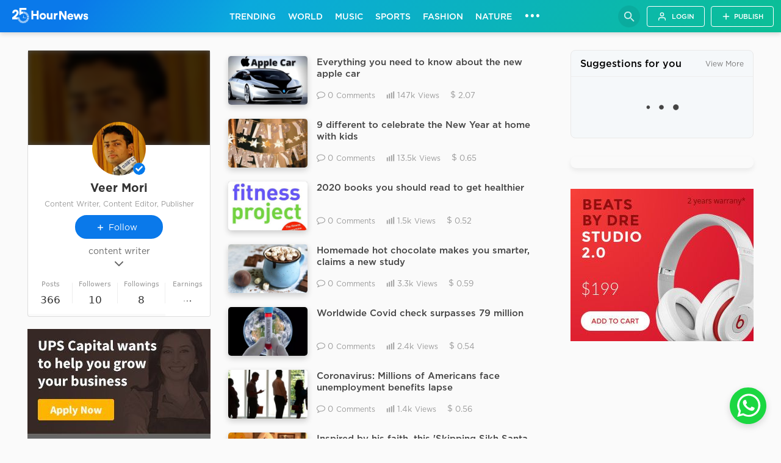

--- FILE ---
content_type: text/html;charset=utf-8
request_url: https://25hournews.com/profile/veer-mori/947
body_size: 39322
content:
<!DOCTYPE html>
<html lang="en">
<head>
	<meta charset="utf-8">
		<title>Veer Mori - Content Writer, Content Editor, Publisher : 25 HourNews</title>
		<meta http-equiv="X-UA-Compatible" content="IE=edge">
		<meta property="fb:pages" content="101911487064256" />
				
				<meta name="viewport" content="width=device-width, initial-scale=1.0, maximum-scale=1.0, user-scalable=0">
				<meta http-equiv="Content-type" content="text/html; charset=utf-8" />
		<meta name="copyright" content="Copyright 25Hour News, Inc. All rights reserved." />
		<meta name="referrer" content="default" />
		<!--
		<meta name="apple-itunes-app" content="app-id=1221972096, app-argument=https://itunes.apple.com/app/25hournews/id1221972096?mt=8">
		-->
		
		<meta property="og:site_name" content="25HoursNews" />
		<meta property="og:type" content="website" />
		<meta property="og:description" content="content writer" />
		<meta property="og:title" content="Veer Mori - Content Writer, Content Editor, Publisher : 25 HourNews" />
		<meta property="og:image" itemprop="image" content="https://25hournews.com/imgs/user/947-profile.jpg?v=2694" />
		<meta property="og:image:url" content="https://25hournews.com/imgs/user/947-profile.jpg?v=2694" />
		<meta property="og:image:secure_url" content="https://25hournews.com/imgs/user/947-profile.jpg?v=2694" />
		<meta property="og:url" content="https://25hournews.com/profile/veer-mori/947" />
		
		
		<meta name="twitter:card" content="summary_large_image">
		<meta name="twitter:site" content="@25HourNews">
		<meta name="twitter:creator" content="@25HourNews">
		<meta name="twitter:title" content="Veer Mori - Content Writer, Content Editor, Publisher : 25 HourNews">
		<meta name="twitter:description" content="content writer">
		<meta name="twitter:image" content="https://25hournews.com/imgs/user/947-profile.jpg?v=2694">
		
					<meta name="Yahoobot" content="Index, Follow" />
			<meta name="MSNbot" content="index, follow" />
			<meta name="allow-search" content="yes" />
			<meta name="googlebot" content="index, follow" />
			<meta name="robots" content=" index, follow" />
		
		<meta name="title" content="Veer Mori - Content Writer, Content Editor, Publisher : 25 HourNews"/>
		<meta name="description" content="content writer" />
		<meta name="keywords" content="Breaking News, Current News, Live News, Udpated News, Today News, Daily News, Fast News, English News, India News, World News, Global News, Short News, Positive News, Good News" />
		
		
		
		
				<meta name="facebook-domain-verification" content="xr3e1n3kgaca19m1rg5vcvbn19umbz" />
		<script>
			(function(i,s,o,g,r,a,m){i['GoogleAnalyticsObject']=r;i[r]=i[r]||function(){
			(i[r].q=i[r].q||[]).push(arguments)},i[r].l=1*new Date();a=s.createElement(o),
			m=s.getElementsByTagName(o)[0];a.async=1;a.src=g;m.parentNode.insertBefore(a,m)
			})(window,document,'script','https://www.google-analytics.com/analytics.js','ga');
			ga('create', 'UA-96541328-1', 'auto');
			ga('send', 'pageview');
		</script>
		<!-- Google Tag Manager -->
		<script>(function(w,d,s,l,i){w[l]=w[l]||[];w[l].push({'gtm.start':
		new Date().getTime(),event:'gtm.js'});var f=d.getElementsByTagName(s)[0],
		j=d.createElement(s),dl=l!='dataLayer'?'&l='+l:'';j.async=true;j.src=
		'https://www.googletagmanager.com/gtm.js?id='+i+dl;f.parentNode.insertBefore(j,f);
		})(window,document,'script','dataLayer','GTM-K6TMM5C');</script>
		<!-- End Google Tag Manager -->		
		
		
						
		<link rel="shortcut icon" href="/favicon.ico">

		
					<link rel="canonical" href="https://25hournews.com/profile/veer-mori/947" />
				<link rel="alternate" href="/" />
	<style>
		a {color: #333; text-decoration:none;}
		.lede--bold-title .lede__title {font-weight: 500;}
		.KalakNews25 .adsbygoogle,KalakNews25 .googleadd {display:none !important}
		/*.KalakNews25 .adsbygoogle,.KalakNews25 .ggl-bnr-728,.KalakNews25 .googleadd {display:none !important}*/

		#loader-wrapper{display:none;}
		@media screen and (max-width:700px){
			#introduction{position:fixed;top:0;left:0;width:100%;height:100%;z-index:999999;overflow:hidden; -webkit-transition: 0.2s all linear;transition: 0.2s all linear;opacity: 1;}	.bg{position:fixed;left:0;top:0;width:100%;height:100%;overflow:hidden;background:linear-gradient(180deg,#0a79ea,#0bbf96)}	.ankur-load{display:flex;z-index:9999;position:relative;height:100%;width:100%;text-align:center;justify-content:center;align-items:center}.ankur-load img{width:50vw;max-width:220px}	#loader:after,#loader:before{content:"";position:absolute}#loader-wrapper{position:fixed;top:0;left:0;width:100%;height:100%;z-index:1000;display:block}#loader{display:block;position:relative;left:50%;top:50%;width:150px;height:150px;margin:-75px 0 0 -75px;border-radius:50%;border:3px solid transparent;border-top-color:#3498db;-webkit-animation:spin 2s linear infinite;animation:spin 2s linear infinite;z-index:1001}#loader:before{top:5px;left:5px;right:5px;bottom:5px;border-radius:50%;border:3px solid transparent;border-top-color:#e74c3c;-webkit-animation:spin 3s linear infinite;animation:spin 3s linear infinite}#loader:after{top:15px;left:15px;right:15px;bottom:15px;border-radius:50%;border:3px solid transparent;border-top-color:#f9c922;-webkit-animation:spin 1.5s linear infinite;animation:spin 1.5s linear infinite}
			#loader-wrapper .loader-section{position:fixed;top:0;width:100%;height:100%;background:#0a79ea;background:-webkit-linear-gradient(180deg,#0a79ea,#0bbf96);background:linear-gradient(180deg,#0a79ea,#0bbf96);z-index:1000}
			.cybercomplain #loader-wrapper .loader-section{background:#0a79ea;background:-webkit-linear-gradient(90deg, #fffd00, #fece00);background:background: linear-gradient(90deg, #fffd00, #fece00);z-index:1000}
			#loader-wrapper .loader-section.section-left{left:0;opacity:1;}#loader-wrapper .loader-section.section-right{right:0;opacity:0;}@-webkit-keyframes spin{0%{-webkit-transform:rotate(0);-ms-transform:rotate(0);transform:rotate(0)}100%{-webkit-transform:rotate(360deg);-ms-transform:rotate(360deg);transform:rotate(360deg)}}@keyframes spin{0%{-webkit-transform:rotate(0);-ms-transform:rotate(0);transform:rotate(0)}100%{-webkit-transform:rotate(360deg);-ms-transform:rotate(360deg);transform:rotate(360deg)}}.loaded #loader-wrapper .loader-section.section-left{opacity:0;-webkit-transition:all .7s .3s cubic-bezier(.645,.045,.355,1);transition:all .7s .3s cubic-bezier(.645,.045,.355,1)}.loaded #loader-wrapper .loader-section.section-right{opacity:0;-webkit-transition:all .7s .3s cubic-bezier(.645,.045,.355,1);transition:all .7s .3s cubic-bezier(.645,.045,.355,1)}.loaded #loader{opacity:0;-webkit-transition:all .3s ease-out;transition:all .3s ease-out}.loaded .ankur-load{opacity:0;-webkit-transition:all .3s ease-out;transition:all .3s ease-out;transform: translateY(30px);}.loaded #loader-wrapper{visibility:hidden;-webkit-transform:translateY(-100%);-ms-transform:translateY(-100%);transform:translateY(-100%);-webkit-transition:all .3s 1s ease-out;transition:all .3s 1s ease-out}
			#introduction{display:block;}
		}
	</style>
	<noscript>
		<style type="text/css">#introduction{display:none;}</style>
	</noscript>

		<link rel="stylesheet" href="/css/bootstrap.min.css">
		<!--
		<link href="http://fonts.googleapis.com/css?family=Roboto:100,300,400,500,700,900" rel="stylesheet" type="text/css" />
		-->
		<!--<link rel="stylesheet" href="css/pe-icon-7-stroke.css" type="text/css">-->
		<link rel="stylesheet" href="/css/all-min.css?v=6" type="text/css">
		
		<link rel="stylesheet" href="/css/style-25.css?v=306" type="text/css">
		
		<link rel="stylesheet" href="/css/media.css?v=373" type="text/css">
		<link rel="stylesheet" href="/css/owl.carousel.min.css?v=1">
				<link rel="stylesheet" href="/css/inner.css?v=208">
				
		
<!-- Load Facebook SDK for JavaScript -->
<!--
	<div id="fb-root"></div>
	<script>
	window.fbAsyncInit = function() {
		FB.init({
		xfbml            : true,
		version          : 'v3.3'
		});
	};

	(function(d, s, id) {
	var js, fjs = d.getElementsByTagName(s)[0];
	if (d.getElementById(id)) return;
	js = d.createElement(s); js.id = id;
	js.src = 'https://connect.facebook.net/en_US/sdk/xfbml.customerchat.js';
	fjs.parentNode.insertBefore(js, fjs);
	}(document, 'script', 'facebook-jssdk'));</script>

	<div class="fb-customerchat"
	attribution=setup_tool
	page_id="">
	</div>	
	-->

	<!--
	<div class="fb-send-to-messenger" 
		messenger_app_id="2085443941715974" 
		page_id="464867603892279" 
		data-ref="http://25hour.news/?reff=home" 
		color="blue" 
		size="standard">
	</div>
		-->	

	<!-- Load Facebook SDK for JavaScript -->
	<!--
	<div id="fb-root"></div>
	<script>
	window.fbAsyncInit = function() {
	FB.init({
		xfbml            : true,
		version          : 'v3.3'
	});
	};

	(function(d, s, id) {
	var js, fjs = d.getElementsByTagName(s)[0];
	if (d.getElementById(id)) return;
	js = d.createElement(s); js.id = id;
	js.src = 'https://connect.facebook.net/en_US/sdk/xfbml.customerchat.js';
	fjs.parentNode.insertBefore(js, fjs);
	}(document, 'script', 'facebook-jssdk'));</script>

	<div class="fb-customerchat"
		attribution=install_email
		page_id="1367964719901758"
		logged_in_greeting="Hi! share your feedback!"
		logged_out_greeting="Hi! share your feedback!">
	</div>
	-->
	
		
			
	<script async src="https://pagead2.googlesyndication.com/pagead/js/adsbygoogle.js" ></script>
	
	<script>
	(adsbygoogle = window.adsbygoogle || []).push({
		google_ad_client: "ca-pub-4153333857425015",
		enable_page_level_ads: true
	});
	</script>
	
	<!--<meta property="fb:pages" content="1367964719901758" />-->

<style>
@media only screen and (max-width:768px) {
	.header-responsive{-webkit-transition: 0.2s all linear;-moz-transition: 0.2s all linear;-o-transition: 0.2s all linear;-ms-transition: 0.2s all linear;transition: 0.2s all linear;}
	.scrollUp { -webkit-transform: translateY(-65px);-moz-transform: translateY(-65px);-ms-transform: translateY(-65px);-o-transform: translateY(-65px);transform: translateY(-65px); }
	.header_bottom { -webkit-transition: 0.2s all linear;-moz-transition: 0.2s all linear; -ms-transition: 0.2s all linear;transition: 0.2s all linear;}
	.header_bottom.scrollUp {-webkit-transform: translateY(160%); -moz-transform: translateY(160%); -ms-transform: translateY(160%); -o-transform: translateY(160%); transform: translateY(160%);}
}
</style>
</head>

<body class="bf_dom HomePage HomeSection ThreeColumns stickyclass body-users HourNews25 users  body-user-profile no_login not_home isNotWebview ">

	
	
	<!-- Google Tag Manager (noscript) -->
	<noscript><iframe src="https://www.googletagmanager.com/ns.html?id=GTM-K6TMM5C"
	height="0" width="0" style="display:none;visibility:hidden"></iframe></noscript>
	<!-- End Google Tag Manager (noscript) -->

	<div id="fb-root"></div>
	<script async defer crossorigin="anonymous" src="https://connect.facebook.net/en_US/sdk.js#xfbml=1&version=v6.0&appId=335084477046057&autoLogAppEvents=1"></script>

	
	

<div class="app_banner">
	<a href="https://itunes.apple.com/app/25hournews/id1221972096?mt=8" target="_blank" class="app_banner_inner">
		<div class="close_btn js_app_banner_close"></div>
		<div class="app_logo ">
			<img src="/img/200-200.png" class="img-responsive" />
		</div>
		<div class="app_meta">
			<div class="meta_title ">25 <span class="enFont">HourNews</span></div>
			<div class="meta_descr enFont">Get 2x faster version</div>
			<div class="meta_download">
				<div class=" enFont">Open in app</div>
			</div>
		</div>
	</a>
</div>


			<div class='black-bg'></div>
	<div class='black-bg-1'></div>
	<div class='black-bg-2'></div>
	<div class="header-responsive">
				
		<div class="menu-right">
								<a href="javascript:void(0)" class="login-btn" data-toggle="modal" data-target="#loginPopup">Login</a>
					<a href="javascript:void(0)" class="submit-story" data-toggle="modal" data-target="#loginPopup">Publish</a>
				
							<div class="show-700 ">
								<a href="javascript:void(0);" class="search_btn js_search_popup_click" data-toggle="modal" data-target="#searching">
					<i class="search_icon">
						<svg viewBox="0 0 24 24" preserveAspectRatio="xMidYMid meet" fill=""><path d="M15.5 14h-.79l-.28-.27C15.41 12.59 16 11.11 16 9.5 16 5.91 13.09 3 9.5 3S3 5.91 3 9.5 5.91 16 9.5 16c1.61 0 3.09-.59 4.23-1.57l.27.28v.79l5 4.99L20.49 19l-4.99-5zm-6 0C7.01 14 5 11.99 5 9.5S7.01 5 9.5 5 14 7.01 14 9.5 11.99 14 9.5 14z"></path></svg>
					</i>
				</a>
												<a href="javascript:void(0)" class="break_fbmsg profile-drop" data-toggle="modal" data-target="#loginPopup">
						<i class="user-icon" style="background-image: url(/img/svg/user-white.svg);"></i>
					</a>
												</div>
		<!--
			<button class="menu-icon hide" data-toggle="modal" data-target="#nav-popup">
				<span class="border"></span>
				<span class="border"></span>
				<span class="border"></span>
			</button>
		-->
										<div class="menu back_btn ">
			  <a href="javascript:void(0)" class="menu-link-back js-back">
				  <svg class="feather"><use xlink:href="/css/feather-sprite.svg#chevron-left"></use></svg>
			  </a>
			</div>
					
		</div>
		<div class="menu-overlay">
			<div class="overlay-info">
				<div class="menus_top">
					<a href="/">
						<img src="/img/logo/logo-white.svg" alt="">
					</a>
					<span class="close-side js-close-side" > 
						<i class="close-icon"></i>
					</span>
				<!-- 					<a href="javascript:void(0)">
						<div class="menus_img" data-toggle="modal" data-target="#loginPopup">
							<span class="menus_user_img" style="background-image:url('/img/user.jpg?v=1')"></span>
						</div>
						<div class="menus_meta"  data-toggle="modal" data-target="#loginPopup">
							<span class="menus_user_name enFont">Welcome</span>
							<span class="menus_desg" style="font-family: Roboto,arial !important;">Login / Register</span>
						</div>
					</a>
					<span class="close-side js-close-side" > 
						<i class="close-icon"></i>
					</span>
				 -->
				</div>
				<div class="menus_middle">
					
					<ul class="sidebar_menu ">
						<li>
							<a href="/" >
								<span class="span_svg"><svg class="feather"><use xlink:href="/css/feather-sprite.svg#home"/></svg></span>
								<span class="span_texts"><span class="span_text">Home</span></span>
							</a>
						</li>
						<li>
												<a href="/publishers">
								<span class="span_svg"><svg class="feather"><use xlink:href="/css/feather-sprite.svg#search"/></svg></span>
								<span class="span_texts"><span class="span_text ">Search Publishers</span></span>
							</a>
							</li>
												<!--
						<li>
														<a href="http://25hourvideo.com">
								<span class="span_svg"><svg class="feather"><use xlink:href="/css/feather-sprite.svg#video"/></svg></span>
								<span class="span_texts"><span class="span_text">25HourVideos</span></span>
							</a>
													</li>-->
						<!-- <li>
							<a href="/publishers">
								<span class="span_svg"><svg class="feather"><use xlink:href="/css/feather-sprite.svg#search"/></svg></span>
								<span class="span_texts"><span class="span_text ">Search Publishers</span></span>
							</a>
						</li> -->
						
									<li>
							<a href="javascript:void(0)" data-toggle="modal" data-target="#loginPopup">
								<span class="span_svg"><svg class="feather"><use xlink:href="/css/feather-sprite.svg#plus"/></svg></span>
								<span class="span_texts"><span class="span_text">Publish</span></span>
							</a>
						</li>
									
						
									<li>
							<a href="javascript:void(0)" data-toggle="modal" data-target="#loginPopup">
								<span class="span_svg"><svg class="feather"><use xlink:href="/css/feather-sprite.svg#user"/></svg></span>
								<span class="span_texts"><span class="span_text">Login</span></span>
							</a>
						</li>
									<li>
							<a href="javascript:void(0)" rel="nofollow" data-toggle="modal" data-target="#feedback_modal">
								<span class="span_svg"><svg class="feather"><use xlink:href="/css/feather-sprite.svg#info"/></svg></span>
								<span class="span_texts"><span class="span_text">Feedback</span></span>
							</a>
						</li>
						<li>
							<a href="/partners">
								<span class="span_svg"><svg class="feather"><use xlink:href="/css/feather-sprite.svg#gift"/></svg></span>
								<span class="span_texts"><span class="span_text">Partners</span></span>
							</a>
						</li>
						<li class="chat_fb">
							<a href="https://m.me/25hoursnews" target="_blank">
								<span class="span_svg">
									<svg version="1.1" id="Capa_1" xmlns="http://www.w3.org/2000/svg" xmlns:xlink="http://www.w3.org/1999/xlink" x="0px" y="0px" viewBox="0 0 512 512" style="enable-background:new 0 0 512 512;" xml:space="preserve"><path style="fill:#1E88E5;" d="M256,0C114.624,0,0,106.112,0,237.024c0,74.592,37.216,141.12,95.392,184.576V512l87.168-47.84 c23.264,6.432,47.904,9.92,73.44,9.92c141.376,0,256-106.112,256-237.024C512,106.112,397.376,0,256,0z"/><polygon style="fill:#FAFAFA;" points="281.44,319.2 216.256,249.664 89.056,319.2 228.96,170.656 295.744,240.192 421.376,170.656 "/></svg>
								</span>
								<span class="span_texts"><span class="span_text"><span>Chat on Facebook</span></span></span>
								
							</a>
						</li>
					</ul>
					<!--
					<ul class="sidebar_menu hide">
						<li>
							<a href="javascript:void(0)">
								<span class="span_svg"><svg class="feather"><use xlink:href="/css/feather-sprite.svg#book-open"/></svg></span>
								<span class="span_texts"><span class="span_text">My Stories</span></span>
							</a>
						</li>
						<li>
							<a href="javascript:void(0)">
								<span class="span_svg"><svg class="feather"><use xlink:href="/css/feather-sprite.svg#trending-up"/></svg></span>
								<span class="span_texts"><span class="span_text">My Earnings</span></span>
							</a>
						</li>
						<li>
							<a href="javascript:void(0)">
								<span class="span_svg"><svg class="feather"><use xlink:href="/css/feather-sprite.svg#bell"/></svg></span>
								<span class="span_texts"><span class="span_text">My Notifications</span></span>
							</a>
						</li>
						<li>
							<a href="javascript:void(0)">
								<span class="span_svg"><svg class="feather"><use xlink:href="/css/feather-sprite.svg#user"/></svg></span>
								<span class="span_texts"><span class="span_text">My Account</span></span>
							</a>
						</li>
						<li>
							<a href="javascript:void(0)">
								<span class="span_svg"><svg class="feather"><use xlink:href="/css/feather-sprite.svg#log-out"/></svg></span>
								<span class="span_texts"><span class="span_text">Logout</span></span>
							</a>
						</li>
					</ul>
					-->
				</div>
				<div class="pr-article-main pb-pr">
					<span>$ PR Article Inquiry:</span>
					<a href="mailto:25hournews@gmail.com">25hournews@gmail.com</a>
					<a href="tel:+ 91 8511708845">(+91) 8128181082</a>
				</div>
				<!--
					<span class="span_svg">
						<svg class="feather"><use xlink:href="/css/feather-sprite.svg#user"/></svg>
					</span>
				-->
			</div>
		</div>
	</div>
		<div class="neweleccont ntopnav_wrap_opt with_searchbtn_root">
		<div class="newcont1">
			<div class="newcont2">
				<div class="newcont3">
										<div class="">
						<div class="hoursnewlogo ">
							<a href='/' id="branding-show" class='newslogo25'> 
								<img src="/img/logo-white.png?v=2" alt="" style="display:none;">
								<img src="/img/logo/logo-white.svg" alt="" />
								<div class="arrow-down hide">
									<i class="fa fa-angle-down" aria-hidden="true">
									</i>
								</div>
							</a>
							<!--
								<a href="http://25hourvideo.com" class="videologo25"> 
									<img src="/videos/img/logo/25HourVideo-logo-white.svg?v=2" alt="25HourVideo Logo">
								</a>
							-->
						</div>
						<div class="topnav_cont topnav_cont2 ">
																										<a 
												href="/category/trending"
												class=" enFont"
											>Trending</a>
																					<a 
												href="/category/world"
												class=" enFont"
											>World</a>
																					<a 
												href="/category/music"
												class=" enFont"
											>Music</a>
																					<a 
												href="/category/sports"
												class=" enFont"
											>Sports</a>
																					<a 
												href="/category/fashion"
												class=" enFont"
											>Fashion</a>
																					<a 
												href="/category/nature"
												class=" enFont"
											>Nature</a>
																					<a 
												href="/category/health"
												class=" enFont"
											>Health</a>
																					<a 
												href="/category/food"
												class=" enFont"
											>Food</a>
																		
								<a href="javascript:void(0)" id="h_sub_menu" class="topnavmore">
									<span class="dot_1"></span>
									<span class="dot_1"></span>
									<span class="dot_1"></span>•••
								</a>
						</div>
						<div class="topnav_extra with_searchbtn">
														<a href="javascript:void(0);" class="search_btn js_search_popup_click hide_768" data-toggle="modal" data-target="#searching" >	
								<i class="search_icon">
									<svg viewBox="0 0 24 24" preserveAspectRatio="xMidYMid meet" fill=""><path d="M15.5 14h-.79l-.28-.27C15.41 12.59 16 11.11 16 9.5 16 5.91 13.09 3 9.5 3S3 5.91 3 9.5 5.91 16 9.5 16c1.61 0 3.09-.59 4.23-1.57l.27.28v.79l5 4.99L20.49 19l-4.99-5zm-6 0C7.01 14 5 11.99 5 9.5S7.01 5 9.5 5 14 7.01 14 9.5 11.99 14 9.5 14z"></path></svg>
								</i>
							</a>
														<div class="socialicon enFont-root">
																<a href="javascript:void(0)" class="submit-story-new login_btn_new" data-toggle="modal" data-target="#loginPopup"><svg class="feather"><use xlink:href="/css/feather-sprite.svg#user"></use></svg> <span>Login</span></a>
									<a href="javascript:void(0)" class="submit-story-new" data-toggle="modal" data-target="#loginPopup"><svg class="feather"><use xlink:href="/css/feather-sprite.svg#plus"></use></svg><span>Publish</span></a>

																
							</div>
						</div>
					</div>
				</div>
			</div>
		</div>
		<div class="neweleccont ntopnav_wrap2" id="subnav">
			<div class="newcont1">
				<div class="newcont2">
					<div class="newcont3">
						<div class="seclevelnav">
							<div class="topnav_cont">
																		<a href="/category/technology" class=" enFont">Technology</a>
																					<a href="/category/lifestyle" class=" enFont">Lifestyle</a>
																					<a href="/category/people" class=" enFont">People</a>
																					<a href="/category/business" class=" enFont">Business</a>
																					<a href="/category/automobile" class=" enFont">Automobile</a>
																					<a href="/category/medical" class=" enFont">Medical</a>
																					<a href="/category/entertainment" class=" enFont">Entertainment</a>
																					<a href="/category/history" class=" enFont">History</a>
																					<a href="/category/politics" class=" enFont">Politics</a>
																					<a href="/category/travel" class=" enFont">Travel</a>
																					<a href="/category/others" class=" enFont">Others</a>
																		
									<!--<a href="javascript:void(0)">Offbeat</a>
									<a href="javascript:void(0)">People </a>
									<a href="javascript:void(0)">Health</a>
									<a href="javascript:void(0)">Indians Abroad</a>
									<a href="javascript:void(0)">South</a>
									<a href="javascript:void(0)">Cheat Sheet</a>
									<a href="javascript:void(0)">Voices</a>
									<a href="javascript:void(0)">Forums</a>
									<a href="javascript:void(0)">Weather</a>
									<a href="javascript:void(0)">News Alerts</a>-->
							</div>
						</div>
					</div>
				</div>
			</div>
		</div>
	</div>
	<div class="respo-header">
		<div class="respo-eader-inner enFont-root">
						<a href="/" class="">
						All						</a>
									<a href="/category/trending" class="">Trending</a>
											<a href="/category/world" class="">World</a>
											<a href="/category/music" class="">Music</a>
											<a href="/category/sports" class="">Sports</a>
											<a href="/category/fashion" class="">Fashion</a>
											<a href="/category/nature" class="">Nature</a>
											<a href="/category/health" class="">Health</a>
											<a href="/category/food" class="">Food</a>
											<a href="/category/technology" class="">Technology</a>
											<a href="/category/lifestyle" class="">Lifestyle</a>
											<a href="/category/people" class="">People</a>
											<a href="/category/business" class="">Business</a>
											<a href="/category/automobile" class="">Automobile</a>
											<a href="/category/medical" class="">Medical</a>
											<a href="/category/entertainment" class="">Entertainment</a>
											<a href="/category/history" class="">History</a>
											<a href="/category/politics" class="">Politics</a>
											<a href="/category/travel" class="">Travel</a>
											<a href="/category/others" class="">Others</a>
							</div>
	</div>

				<div class="neweleccont bnr1 "></div>
	<style>
	a.follow-link.follow-link__phone {position: relative;}
	a.follow-link.follow-link__phone:hover:before{opacity:0.96;-webkit-transition:0.2s all linear;-moz-transition:0.2s all linear;-ms-transition:0.2s all linear;-o-transition:0.2s all linear;transition:0.2s all linear;}
	.section.block.sidebar_top_posts.hot-block.hot-videos{display:none !important}.small-meta__item--comment a{cursor:text}
	.footer-links li:last-child a {margin-bottom: 30px;}
	.comment-form input[type='text']::-webkit-input-placeholder ,.comment-form textarea::-webkit-input-placeholder { color: #aaa;}
</style>

<script id="news-tmp" type="text/template">
    <li class="grid-posts__item {{video_class}} {{lang_class}}" >
        <a class='lede'  title="{{news_title}} | 25HourNews"  href='{{news_link}}'>
            <div class='lede__link link-1' >
                    <div class='lede__media' style="{{background_image}}"></div>
            </div>
            <div class='lede__body'>
				<div class='lede__title lede__title--medium'>
						<span class='lede__link'>{{news_title}}</span>
				</div>
				<p class='lede__kicker'>{{news_sort_desc}}</p>
				<div class="small-meta">
					<!--<div class="small-meta__item hide">
							<i class=''></i>
							<a href='javascript:void(0)'>---</a>
					</div>-->
					<!--<div class="small-meta__item small-meta__item--timestamp hide">
							<i class='fa fa-clock-o'></i>
							<time class="small-meta__item__time-ago">{{news_time}}</time>
					</div>
					<div class="small-meta__item small-meta__item--comment hide">
							<i class='fa fa-comment'></i>
							<span><span class="num">{{news_comment_count}}</span> responses</span>
					</div>
					<div class="small-meta__item small-meta__item--comment hide">
							<i class='fa fa-eye'></i>
							<span><span class="num">{{news_view_count}}</span> Views</span>
					</div>-->
				</div>
            </div>
        </a>
    </li>
</script>
<!--get/post comment-->
<script id="get_comment_set" type="text/template">
<div class="media" id="cmt_div_{{comment_id}}" >
	<div class="comment-first">
		<div class="media-left">
			<a href="{{user_link}}" title="{{display_name}}" target="_blank">
			<span class="media-object"><img data-src="{{user_image_url}}" style="width:45px" class="com-img"></span>
			</a>
		</div>
		<div class="media-body"><h4 class="media-heading"><a href="{{user_link}}" target="_blank">{{display_name}}{{name}}
			<!--<span class="reply" onclick="toggleReplyBox('{{comment_id}}',0)" id="replay_link_{{comment_id}}"><a href="javascript:void(0)">Reply</a></span>--></a></h4>
			<div class="comment" id="cmt_show_div_{{comment_id}}">{{user_comment}}</div>
			{{delete_html}}
			
			
		
		</div>
		<div class="clearfix reply_in_form reply_form_adding_area"></div>
		{{edit_comment_html}}
	</div>
	<div class="clearfix reply_in_form reply_form_adding_area" id="cmt_reply_main_{{comment_id}}" style="display:none;">
		<div class="prev-reply" ><button id="load_more_reply_{{comment_id}}" onclick="loadMorereplies('{{comment_id}}')" style="display:none;">View previous replies</button>
		</div>
			<div class="comment-11" id="replies_{{comment_id}}"><div class="reply_load_loader" id="reply_load_loader_{{comment_id}}" style="display:none;"></div>
			</div>
			<input type="hidden" id="last_reply_id_{{comment_id}}" value="0"/>
				<div id="respond">
					<div class="comment-respond">
						<h3 class="comment-reply-title">
								<span class='post-box-title'>Leave a Comment</span>
							</h3>
								<form name="replyForm" action="" id="replyForm_{{comment_id}}" method="post" class="comment-form">
									<input type="hidden" name="news_id" id="news_id" value="{{news_id}}">
									<input type="hidden" name="comment_id" id="comment_id" value="{{comment_id}}">
									<input type="hidden" name="mode" id="mode" value="reply_mode">
									<p class="comment-form-comment form-group">
									<label for="comment_box_reply" class="comment-lbl"></label>
									<textarea name="comment_box_reply" onkeyup="reply('{{comment_id}}')" type='text'  id="comment_box_reply_{{comment_id}}" cols="45" rows="8" placeholder="Your Comment"></textarea>
									</p>
																		<p class="comment-form-author form-group">
									<label for="reply_name" class="comment-lbl"></label>
										<input name="reply_name" id="reply_name_{{comment_id}}" type="text" value="" placeholder="Name*" size="30">
									</p>
									<div id="reply_name_err"></div><div id="reply_name1_err"></div>
									<p class="comment-form-email form-group">
									<label for="reply_email"  class="comment-lbl"></label>
										<input name="reply_email" id="reply_email_{{comment_id}}" type="text" value="" placeholder="Email*" size="30">
									</p>
									<div id="reply_email_err"></div><div id="reply_email1_err"></div>
																		<p class="comment-form-url form-submit">
										<input type="button" class="submit cmnt-sbmit" disabled="disabled" id="replysubmit_{{comment_id}}" onclick="postReply(event,'{{news_id}}','{{comment_id}}');" value="Submit">
									</p>
								</form>
					</div>
				</div>
	</div>
</div>
</script>

<!--- Get rply --->
<script id="reply_comment_del" type="text/template">
    <!--<span class='edit-comment hint--top-left' aria-label='Edit' onclick='editComment("{{comment_id}}")'>Edit</span><span class='delete-comment hint--top-left' aria-label='Delete' onclick='deleteComment("{{comment_id}}")'>X</span>-->
	<div class="dropdown open_comment_dropdown">
				<div class="delete-comment open_comment_dropdown_inner" aria-label="Delete" data-toggle="dropdown" aria-expanded="false"></div>
				<div class="dropdown-menu" >
					<span class="caret"></span>
					<div class="common_li edit disabled" disabled>
						<span class="edit_delete_icon">
							<svg version="1.1" id="Capa_1" xmlns="http://www.w3.org/2000/svg" xmlns:xlink="http://www.w3.org/1999/xlink" x="0px" y="0px" width="528.899px" height="528.899px" viewBox="0 0 528.899 528.899" style="enable-background:new 0 0 528.899 528.899;" xml:space="preserve">
								<g><path d="M328.883,89.125l107.59,107.589l-272.34,272.34L56.604,361.465L328.883,89.125z M518.113,63.177l-47.981-47.981 c-18.543-18.543-48.653-18.543-67.259,0l-45.961,45.961l107.59,107.59l53.611-53.611 C532.495,100.753,532.495,77.559,518.113,63.177z M0.3,512.69c-1.958,8.812,5.998,16.708,14.811,14.565l119.891-29.069 L27.473,390.597L0.3,512.69z"/></g>
							</svg>
						</span>
						<span class="edit_delete_txt">Edit</span>
					</div>
					<div class="common_li delete" onclick='deleteComment("{{comment_id}}")'>
						<span class="edit_delete_icon">	
							<svg height="512pt" viewBox="0 0 512 512" width="512pt" xmlns="http://www.w3.org/2000/svg"><path d="m256 0c-141.164062 0-256 114.835938-256 256s114.835938 256 256 256 256-114.835938 256-256-114.835938-256-256-256zm0 0" fill="#f44336"></path><path d="m350.273438 320.105469c8.339843 8.34375 8.339843 21.824219 0 30.167969-4.160157 4.160156-9.621094 6.25-15.085938 6.25-5.460938 0-10.921875-2.089844-15.082031-6.25l-64.105469-64.109376-64.105469 64.109376c-4.160156 4.160156-9.621093 6.25-15.082031 6.25-5.464844 0-10.925781-2.089844-15.085938-6.25-8.339843-8.34375-8.339843-21.824219 0-30.167969l64.109376-64.105469-64.109376-64.105469c-8.339843-8.34375-8.339843-21.824219 0-30.167969 8.34375-8.339843 21.824219-8.339843 30.167969 0l64.105469 64.109376 64.105469-64.109376c8.34375-8.339843 21.824219-8.339843 30.167969 0 8.339843 8.34375 8.339843 21.824219 0 30.167969l-64.109376 64.105469zm0 0" fill="#fafafa"></path></svg>
						</span>
						<span class="edit_delete_txt">Delete</span>
					</div>
				</div>
			</div>
</script>
<script id="reply_comment_edit" type="text/template">
    <!--<div class='cmt_edit_div comment-respond' id='cmt_edit_div_{{comment_id}}' style='display:none;'><input type='hidden' id='edit_cmt_val_{{comment_id}}' name='' value='{{user_comment}}'/><textarea value='' id='edit_txt_{{comment_id}}'></textarea><button class='cmt_save_btn btn btn-primary' onclick='editCommentSave("{{comment_id}}");'>Save</button><button class='cmt_cancel_btn btn btn-default' onclick='editCommentCancel("{{comment_id}}")'>Cancel</button></div>-->
</script>
<script id="reply_comment" type="text/template">
	<div class="media" id="cmt_div_{{comment_id}}">
		<div class="comment-first-reply">
		<div class='uploader-display commenter'>
			<div class="media-left">
				<span class='media-object'><img style="width:45px"></span>
			</div>
			<div class="media-body">
				<h4 class="media-heading"><small><i></i></small></h4>
				<div class='comment' id=""></div>
				<div class='uploader-display commenter'>
					<div class="media-left">
						<span class='media-object'><img data-src="{{user_image_url}}" style="width:45px" class="com-img"></span>
					</div>
					<div class="media-body">
						<h4 class="media-heading">{{display_name}}{{name}}</h4>{{delete_html}}
						<div class='comment' id="cmt_show_div_{{comment_id}}">{{user_comment}}			
						</div>{{edit_comment_html}}		
					</div>	
				</div>				
			</div>	
		</div>
		<div class="clearfix reply_in_form reply_form_adding_area" id="cmt_reply_main_{{comment_id}}" style="display:none;">
			<div class="prev-reply" ><button id="load_more_reply_{{comment_id}}" onclick="loadMorereplies('{{comment_id}}')" style="display:none;">View previous replies</button>
			</div>
				<div class="comment-11" id="replies_{{comment_id}}"><div class="reply_load_loader" id="reply_load_loader_{{comment_id}}" style="display:none;"></div>
				</div>
				<input type="hidden" id="last_reply_id_{{comment_id}}" value="0"/>
			</div>
		</div>
	</div>
</script><style>
.body-users{background:#fafafa!important}
.users-container{min-height:100vh}
.left_side .user_bg{display:block;width:100%;height:155px;position:relative;z-index:0;margin-bottom:0;overflow:hidden}
.left_side .user_bg:before{content:'';position:absolute;top:0;left:0;width:100%;height:100%;background:rgba(0,0,0,.7);z-index:-1}
.user_bg_inner,.user_pic{background-size:cover;background-repeat:no-repeat;display:block}

.user_bg_inner{width:100%;height:100%;background-position:0 28%;position:absolute;z-index:-2;-webkit-filter: blur(5px);-moz-filter: blur(5px);-ms-filter: blur(5px);-o-filter: blur(5px);filter: blur(5px);}

.user_pic{width:88px;height:88px;background-position:center; margin:-38px auto 7px !important ; z-index:8;position:relative; border-radius: 500px;}

.card-meta{padding:0 15px 15px}
.card-body{border:1px solid #ddd;border-radius:5px;background:#fff}
.card-meta .h3{margin:0 auto 5px;color:#333;font-size:19px;font-weight:600;overflow:hidden;white-space:nowrap;line-height:25px;text-overflow:ellipsis}
.card-meta .h7{font-size:12px;margin:6px 0 5px;color:#999;display: block;
    overflow: hidden;
    word-break: break-word;}
.card-meta .h7.descr{color:#666;font-size:14px;line-height:20px;margin:0;    max-height: initial;
    overflow: visible;position:relative;
    white-space: normal;
    text-overflow: initial;}
.card-meta .h7.descr>span{display:block;margin:0;    max-height: 64px;
    overflow: hidden;}
.card-meta .h7.descr>span:not(:empty){margin:3px 0 10px}


.heading,.list-group-flush .h6{font-weight:500;}
.list-group-flush{padding:0 0;margin-top:-1px}
.list-group-flush .list-group{border:1px solid #ddd;display:flex;background:0 0;border-radius:0 0 4px 4px;overflow:hidden;     border-top: 0;}
.list-group-flush .list-group-item{border:none;border-radius:0;width:100%;padding:4px 10px;height:100%;     position: relative; text-align:center}
.list-group-flush .list-group-item:after {
    content: '';
    position: absolute;
    right: 0;
    top: 50%;
    height: 50%;
    width: 1px;
    background: #eee;
    -webkit-transform: translateY(-50%);
    -moz-transform: translateY(-50%);
    -ms-transform: translateY(-50%);
    -o-transform: translateY(-50%);
    transform: translateY(-50%);
}
.users-container{width:100%;max-width:1200px;padding-top:30px;clear:both}
.left_side{padding:0 5px}
.df,.df-root *{font-family:-apple-system,system-ui,BlinkMacSystemFont,"Segoe UI",Roboto,"Helvetica Neue",Arial,sans-serif!important}
.list-group-flush .h6{color:#999;font-size:11px}
.list-group-flush .h5{font-size:17px}
.heading{display:block;width:100%;text-align:left;padding:10px 15px;font-size: 12px;color: #aaa; padding-bottom: 2px;}
.trend_story li a{display:block;position:relative;color:#555;margin-top:15px}
.left_side .card-body {border-radius: 5px 5px 0px 0px;}
.trending_stories .card-body {border: 1px solid #e9e9e9;}
.list-group-flush .list-group-item:last-child:after{opacity:0}
a.heading.bottom:hover {text-decoration: underline;}

.trend_story li a .trending_icon{display:inline-block;width:20px;height:20px;vertical-align:top;position:absolute;left:17px;top:3px}
.trend_story li a .trending_icon svg{fill:#aaa}.trend_story li a .trending_texts{position:relative;padding:0 10px 0 47px;display:block;width:100%;font-size:14px;font-weight:400}.trending_texts .ternd_views{font-size:12px;color:#aaa;display:block;clear:both;font-weight:400}.trend_story li a:hover{color:#0b90e9}.trend_story li a:hover svg{fill:#0a87e6}.trend_story li:last-child a{margin-bottom:15px}

a.heading.bottom {text-align: center;border-top: 1px solid #ddd; color: #777; border: none;display: inline-block; text-align: right; width: auto; float: right; padding: 0 0;font-size: 12px;}

.middle_tabs .nav{text-align:center;border-bottom:none}.middle_tabs .nav-tabs>li{float:none;display:inline-block;vertical-align:top}.middle_tabs .nav-tabs>li a{text-transform:uppercase;font-size:13px;font-weight:500;border:none!important;border-bottom:2px solid transparent!important;color:#89a2ad}.middle_tabs .nav-tabs>li.active a{background:0 0;border-bottom-color:#0b90e9!important;color:#0379c7}.middle_tabs .nav>li>a:focus,.middle_tabs .nav>li>a:hover{text-decoration:none;background:0 0;color:#0b9fdb}

/**/
.post_inner .story_single .card-body{background:0 0;border:none;border-radius:0}.post_inner .story_single{padding:10px 10px 30px}.post_inner .story_single_inner{border:1px solid #eee;border-radius:5px;background:#fff;padding:20px 20px 20px 160px;position:relative}.post_inner .card-img-div{display:block;position:absolute;left:0;top:0;width:140px;height:100%;background:#eee}.post_inner .card_img{display:block;width:100%;height:110%;background-size:cover;background-repeat:no-repeat;background-position:center;transform-origin:bottom;top:-5%;position:relative;border-radius:5px;box-shadow:0 4px 10px #ccc}.post_inner .card-title{font-size:15px;line-height:19px;margin-bottom:0;font-weight:500;color:#444}.post_inner .card-descr .card-text.text-muted{color:#999;display:block;overflow:hidden;white-space:nowrap;text-overflow:ellipsis}.post_inner .footer_ul{display:flex}.post_inner .footer_ul li{width:100%}.post_inner .footer_ul .label-title{font-size:11px;width:auto;font-weight:400;color:#eee;display:inline-block;vertical-align:middle}.post_inner .footer_ul .label-data{display:inline-block;vertical-align:middle;width:auto;margin:3px 6px 4px 0;color:#fff!important;font-size:13px!important}.post_inner .card-footer{background:#fff;padding:7px 10px 2px 20px;margin:0 -20px -20px;border-top:1px solid #f3f3f3;position:relative;z-index:0;border-radius:0 0 3px;overflow:hidden}.card-footer:before,.full_a,.post_inner .card_img:before{position:absolute;left:0;top:0;width:100%;height:100%}.card-footer:before{content:'';background:linear-gradient(90deg,#0a79ea,#0bbe97);z-index:-1}.post_inner{display:block;margin-top:0;width:100%}.full_a{display:block;z-index:1}.post_inner .card_img:before{content:'';background:#0b91a5;background:linear-gradient(45deg,#093663,#0b91a5,#17efc0);z-index:0;opacity:0;-webkit-transition:.2s all linear;transition:.2s all linear}
.post_inner .story_single_inner:hover .card_img:before{opacity:.7}
.trending_texts .ternd_title{height:auto;max-height:43px;overflow:hidden;display:block}

/*btns*/
.prof_btns{display:table;width:100%;margin:10px 0}.btn_chat,.prof_btns .btn_follow{display:inline-block;padding:7px 10px;border:2px solid #0a79ea;border-radius:59px;width:45%;margin:0 2.5%;color:#0a79ea}.prof_btns .btn_follow{background:#0a79ea;color:#fff}.svg_icon{display:inline-block;vertical-align:middle;width:12px;margin-right:5px;margin-left:-5px}.svg_icon svg{fill:#fff;opacity:1}.btn_chat .svg_icon{width:17px;height:18px}.btn_chat svg{fill:#0a79ea}.btn_chat .follow_txt{color:#0a79ea}.btn_chat:hover{background:#0a79ea}.btn_chat:hover .follow_txt{color:#fff}.btn_chat:hover svg{fill:#fff}
.prof_btns .btn_follow:hover {
    background: #0e67c1;
    border-color: #0e67c1;
}

/** chat box */
.chat_head_design,.chat_head_name,.chat_head_r{text-overflow:ellipsis;overflow:hidden;display:block}.chat-box .chat_bottom path,.chat-box .chat_bottom svg,.chat-box .overlay-div .minus path,.chat-box .overlay-div .minus svg,.input_btn svg{fill:#fff!important}.chat-box .dropdown-menu{transform:scale(.2);transform-origin:94% bottom;transition:.2s all linear;display:block;visibility:hidden;opacity:0;bottom:100%;bottom:60px;top:initial}.chat-box .open>.dropdown-menu{transform:scale(1);visibility:visible;opacity:1;display:block;top:auto;bottom:100%;bottom:60px;min-width:340px!important;width:100%;margin:0;padding:0;box-shadow:0 6px 23px rgba(0,0,0,.1);border:none;border-radius:5px;overflow:hidden}.chat-box li.dropdown.header-scroll a:hover{background:0 0;color:#F58634!important}.chat-box{position:fixed;bottom:36px;right:7%;z-index:9999}.chat-box .chat_bottom{width:47px;height:47px;padding:10px;border:none;background:#0a79ea;border-radius:99%}.chat-box form label{margin-bottom:0}.btn:active,.chat-box .btn.active{webkit-box-shadow:none;box-shadow:none}.chat-box .dropdown-menu{left:initial!important;right:0}.chat-box span.btn{font-size:16px;font-weight:600}.chat-box .submit-btn{width:100%;padding:6px;color:#a53692;font-size:17px;font-weight:500;line-height:30px;background:#fff;border:1px solid #a53692;height:44px}.chat-box .submit-btn:hover{color:#fff;background:#a53692}.chat-box .overlay-div{position:relative;border-top-left-radius:5px;border-top-right-radius:5px;width:100%;overflow:hidden;padding:18px 20px;z-index:0}.chat-box .bg_user{display:block;position:absolute;top:0;width:100%;left:0;height:100%;background-size:cover;background-repeat:no-repeat;background-position:10% 50%;z-index:-2}.chat-box .bg_user:after{content:'';position:absolute;right:0;top:0;width:100%;height:100%;background:rgba(11,93,177,.75)}.chat-box .overlay-div .minus{width:28px;height:28px;right:4px;left:initial;cursor:pointer;padding:6px 9px 8px;top:4px;display:inline-block;position:absolute;-webkit-border-radius:3px;-moz-border-radius:3px;-ms-border-radius:3px;-o-border-radius:3px;border-radius:3px}.chat-box .open .chat_bottom,.chat_area{padding:15px}.chat-box .overlay-div .minus:hover{background:#0b64bd}.chat-box .btn-default.active,.chat-box .btn-default:active,.chat-box .open>.dropdown-toggle.btn-default{background:#23bbbe}.chat-box .chat_close{display:none}.chat-box .open .chat_close{display:block}.chat-box .open .chat_open{display:none}.btn.active.focus,.btn.active:focus,.btn.focus,.btn:active.focus,.btn:active:focus,.btn:focus{outline:0!important}.chat_area{display:block;width:100%;max-height:54vh;overflow:auto;min-height:30vh}.chat_head{position:relative}.chat_head_l{display:inline-block;vertical-align:top;width:40px;border-radius:99px;overflow:hidden;position:absolute;left:0;top:0}.chat_head_r{vertical-align:top;color:#fff;white-space:nowrap;padding-left:53px;padding-right:16px}.chat_head_design,.chat_head_name{white-space:nowrap;max-width:100%}.chat_head_design{font-size:12px;color:#b5d5f5}.chat_head_name{font-size:15px}.mar0{margin:0!important}.chat_text_box{display:block;width:100%;position:relative;border-top:1px solid #eee}.chat_text_box .input_box{position:relative;width:100%;border:none;margin:0;padding:15px 65px 15px 17px;outline:0!important}.input_btn{position:absolute;top:0;right:0;height:100%;border:none;background:#0a79ea;color:#ffff;padding:0 15px;font-size:13px;width:47px}

::-webkit-input-placeholder{color:#ccc}::-moz-placeholder{color:#ccc}:-ms-input-placeholder{color:#ccc}:-moz-placeholder{color:#ccc}

.chat_area .send_receive li{margin:0 0 30px;padding:6px 10px;font-size:12px;background:#0a79ea;border-radius:5px;width:80%;position:relative;color:#fff}.receive_chat{float:left}.sender_chat{float:right}.chat_area .send_receive li.sender_chat{background:#d6eaff;color:#4b6075}.btn_follow.toggle_follow,.btn_follow.toggle_follow:hover{background:#f7f7f7;border-color:#eee}.chat_area .send_receive li:before{content:attr(data-time);position:absolute;bottom:-18px;left:4px;font-size:11px;color:#999}.chat_area .send_receive li.sender_chat:before{left:initial;right:4px}.btn_follow.toggle_follow .follow,.unfollow{display:none}.btn_follow.toggle_follow .unfollow{display:block}.btn_follow.toggle_follow .svg_icon svg{fill:#777}.btn_follow.toggle_follow .unfollow .follow_txt{color:#777;font-size:13px}.btn_follow.toggle_follow .unfollow .svg_icon{margin-right:0}

</style>
<style>
/*Videos*/
.user_videos {
    display: block;
    clear: both;
    margin: 30px 0;
}
.mask,.mask-content *{text-decoration:none;color:#fff}.slider .item{padding:0 10px;display:inline-block}.slider .item :focus,.slider .item:focus{outline:0}.section-title{margin:1.47vw 0;color:#fff;padding:0 10px;text-transform:uppercase;font-size:20px;font-weight:600}.item-inner{position:relative}.item-inner:after{content:'';display:block;width:100%;height:4px;background:0 0;background:-webkit-linear-gradient(124deg,#0a79ea 10%,#0ba9dd 30%,#0bc091 100%);background:-moz-linear-gradient(124deg,#0a79ea 10%,#0ba9dd 30%,#0bc091 100%);background:-ms-linear-gradient(124deg,#0a79ea 10%,#0ba9dd 30%,#0bc091 100%);background:-o-linear-gradient(124deg,#0a79ea 10%,#0ba9dd 30%,#0bc091 100%);background:linear-gradient(124deg,#0a79ea 10%,#0ba9dd 30%,#0bc091 100%);z-index:9999;position:absolute;bottom:0;left:0}.mask,.mask-content{height:100%;position:absolute;bottom:0;width:100%}.mask{visibility:hidden;left:0;text-align:left;-webkit-transition:all .4s ease-in-out;-moz-transition:all .4s ease-in-out;-ms-transition:all .4s ease-in-out;-o-transition:all .4s ease-in-out;-webkit-opacity:0;-moz-opacity:0;opacity:0;display:block;cursor:pointer;background:rgba(0,0,0,.7)}.mask-content{padding:0!important;overflow:hidden;background:0 0;-webkit-transition:1s all cubic-bezier(.23,1,.32,1);-moz-transition:1s all cubic-bezier(.23,1,.32,1);-ms-transition:1s all cubic-bezier(.23,1,.32,1);-o-transition:1s all cubic-bezier(.23,1,.32,1);transition:1s all cubic-bezier(.23,1,.32,1)}.mask-content .mask-content-block{position:absolute;bottom:0;float:left;width:100%;padding:5px 10px 18px 15px}.item-inner:hover .mask{visibility:visible;-webkit-opacity:1;-moz-opacity:1;opacity:1}.mask .mask-content .h1{text-transform:uppercase;font-weight:700;width:80%;white-space:nowrap!important;overflow:hidden;text-overflow:ellipsis;font-size:13px;float:left;margin:0}.mask .mask-content .h6,.mask ul{float:left;padding:0;font-size:13px;white-space:nowrap;overflow:hidden;text-overflow:ellipsis}.mask .mask-content .h6{width:80%;margin:3px 0 7px;font-weight:400}.mask ul{width:100%;margin:0 0 4px}.mask ul li{display:inline-block;border-right:1px solid #BBB;padding-right:10px;margin-right:5px;margin-bottom:0!important;line-height:13px;font-size:11px;color:#FFF;width:auto;float:none}
.no_slider.slider .item {
    padding: 10px;
}
.genre_list li:last-child{border-right:0}
.item-img img {
    width: 100%;
}

.marB30{margin-bottom:30px !important}
.marB50{margin-bottom:50px !important}
.premium{text-align:center;}
.premium_a {display:block}
.premium_a img{max-width:100%;opacity:0.9}
.premium_a:hover img{opacity:1}


.card.spnsord_text:before, .card.spnsord_text:after {
    content: '';
    position: absolute;
    left: 0;
    top: 50%;
    transform: translateY(-50%);
    border-top: 1px solid #ddd;
    height: 2px;
    width: 18%;
    z-index: -1;
}
.card.spnsord_text:after {
    left: initial;
    right: 0;
}
.card.spnsord_text {
    text-align: center;
    display: block;
    margin: 0px 0 10px 0;
    position: relative;
    color: #888;
    padding: 4px 4px;
}
.card-footer {
    display: none;
}
.post_inner .card_img {
    top: 0;
    height: 100%;
}
.post_inner .card-img-div {
    width: 130px;
    height: 80px;
}
.post_inner .story_single_inner {
    padding: 0px 5px 6px 145px;
    background: transparent;
    border: none;
}
.post_inner .card_img:before{display:none;}

.post_inner .story_single {
    padding: 10px 14px;
    min-height: 103px;
    max-height: 103px;
}
.story_single_inner:hover .card-title {
    color: #222;
}
.no_slider.auto_respo {
    display: -webkit-box;
    display: -webkit-flex;
    display: -moz-box;
    display: -ms-flexbox;
    display: flex;
    -webkit-box-orient: horizontal;
    -webkit-box-direction: normal;
    -webkit-flex-direction: row;
    -moz-box-orient: horizontal;
    -moz-box-direction: normal;
    -ms-flex-direction: row;
    flex-direction: row;
    -webkit-flex-wrap: wrap;
    -ms-flex-wrap: wrap;
    flex-wrap: wrap;
    -webkit-box-align: stretch;
    -webkit-align-items: stretch;
    -moz-box-align: stretch;
    -ms-flex-align: stretch;
    align-items: stretch;
    -webkit-align-content: stretch;
    -ms-flex-line-pack: stretch;
    align-content: stretch;
    margin: 0 -10px 0 3px;
    width: 100%;
    -webkit-box-pack: justify;
    -webkit-justify-content: space-between;
    -moz-box-pack: justify;
    -ms-flex-pack: justify;
	justify-content: center;
}
.no_slider.slider .item, .results-liDummy {
    width: 140px !important;
    float: none !important;
    height: auto !important;
    margin: 0;
    padding: 10px;
    display: inline-block;
}
.item-inner {
    position: relative;
    border-radius: 5px;
    overflow: hidden;
    box-shadow: 0 6px 10px #e9e9e9;
}
.item-inner:after{opacity:0}
.item-inner:hover:after{opacity:1}


</style>
<style>

.post_inner .story_single .card-body {
    height: 80px;
    overflow: hidden;
    position: relative;
}
.post_inner .story_single.single-gj .card-body{height: 86px;}
.post_inner .card-descr {
    display: block;
    margin: 3px 0 5px;
    font-size: 14px;
    max-height: initial;
    overflow: initial; 
    line-height: 18px;
}
.post_inner .card-descr .card-text.text-muted{text-overflow: initial;
    white-space: normal;}


.post_inner .card-title {
    max-height: 40px;
    overflow: hidden;
    display: block;
}
.post_inner .footer_ul .label-title {
    color: #999;
    font-size: 12px;
    margin: 0 0 0 1px;
}
.post_inner .footer_ul .label-data {
    color: #999 !important;
    margin: 0;
}.post_inner .footer_ul li {
    width: auto;
    display: inline-block;
    vertical-align: top;
    margin-right: 14px;    color: #999;
}
.post_inner .footer_ul li:last-child {
    margin-right: 0;
}
.post_inner .footer_ul {
    display: block;
    width: 100%;
}
.card-bottom {
    position: absolute;
    bottom: 7px;
    left: 0;
    width: 100%;
    background: #fafafa;
}

.users-container>.row>.middle-side {
    width: 100%;
    padding: 0 320px;
}
.users-container>.row {
    position: relative;
}
.users-container>.row>.col-md-3 {
    width: 310px;
    position: absolute;
    left: 0;
    top: 0;
    z-index: 1;
}
.users-container>.row>.col-md-3.right-sidebar {
    right: 0;
    left: inherit;    padding: 0 5px;
}

i.arrow_readmore {
    position: absolute;
    bottom: -28px;
    left: 0;
    right: 0;
    margin: 0 auto;
    z-index: 9;
    cursor: pointer;
	display:none;
}
.card-meta .h7.descr>span:not(:empty)+i.arrow_readmore {
    display: block;
}
.card-meta .h7.descr.show_descr>span {
    max-height: initial;
}
i.arrow_readmore svg{transition:0.2s all linear;}
.show_descr i.arrow_readmore svg{-webkit-transform: rotate(180deg);-moz-transform: rotate(180deg);transform: rotate(180deg);}

</style>
<style>
.only_follow_btn .btn_follow{width:auto;padding:7px 40px}
.chat-box{display:none}
div#no-story-div,div#no-video-div{text-align:center;display:block;color:#888}
.premium a.link img{max-width:100%}
.premium a.link{display:block;max-width:100%}

.body-users .single-gj .card-title {
    font-family: gujFont,arial !important;
    font-size: 19px;
    line-height: 1.3;
    max-height: 47px;
}
.post_inner .single-gj .card-title {
    max-height: 46px;
    font-size: 18px;
}

.post_inner .single-gj .card-descr .card-text.text-muted {
    font-size: 14px;
    line-height: 1.3;
}
.body-users .single-gj .card-descr p {
    font-family: gujFont,arial !important;
    font-size: 17px;
	-webkit-line-clamp: 2;
	line-height:1.2;
    display: -webkit-box !important;
    -webkit-box-orient: vertical;
    white-space: normal !important;
    text-overflow: ellipsis !important;
    overflow: hidden;
}
.trending_texts .ternd_title.gjFont {
    font-size: 16px;
    max-height: 43px;
}
.trending_texts .ternd_views .gjFont {
    font-size: 13px;
}
.heading.gjFont, a.heading.bottom.gjFont {
    font-size: 14px;
    letter-spacing: 0.3px;
}
.list-group-flush .h6.gjFont {
    font-size: 13px;
}
.for_ggle{display:none !important}
.KalakNews25 .post_inner .single-gj .card-descr {
    display: none;
}
.KalakNews25 .post_inner .single-gj .card-title {
    font-weight: 600;
    font-size: 17px;
    line-height: 1.4;
}
.post_inner .card-descr{display: none;}
</style>
<style>
@media only screen and (max-width:1300px){
	.stickyclass .neweleccont.bnr1{padding-top: 52px;    margin-top: 0;}
}
@media only screen and (max-width:1170px){
	.post_inner .footer_ul {display: flex;white-space: nowrap;}
}
@media only screen and (max-width:1080px){
	.users-container>.row>.middle-side {
		padding-right: 10px;
	}
	.users-container>.row>.col-md-3.right-sidebar {
		display: none;
	}

}
@media only screen and (max-width:991px){
	.left-sidebar.left_side{width:33.33%;float:left;margin-top:10px;padding:0 5px}
	.middle-section.middle-side{width:66.66%;float:left;margin-top:10px}
	.right-sidebar{width:100%;margin-top:10px;max-width:600px;float:none;clear:both;margin:0 auto}
	.container-fluid .row{margin:0 0;clear:both}
	.container-fluid {
		clear: both;
	}
	.users-container{padding:0;clear:both}
	.left_side .user_bg{height:115px}
}

@media only screen and (max-width:850px){
	.users-container>.row>.middle-side{    padding-right: 0;}
	.body-users .users-container {padding-left: 0 !important;padding-right: 0 !important;}
	.post_inner .footer_ul .label-title {display: none;}
}
@media only screen and (max-width:767px){
	.col-md-3.left-sidebar.left_side {
		position: relative;
		width: 100%;
		max-width: 100%;
	}

	.users-container>.row>.middle-side {
		padding-right: 10px;
		padding-left: 10px;
	}
	.premium_2,.premium_3{display:none}
	.middle-section.middle-side{width:100%;margin-bottom:30px}.trending_texts .ternd_title{height:auto}
	.premium_2 .adsbygoogle, .premium_3 .adsbygoogle{display:none;}
	.marB10-767 { margin-bottom: 10px !important; }
	.post_inner .footer_ul .label-title {display: inline-block;}
}


@media only screen and (max-width:700px){
	.stickyclass .neweleccont.bnr1{padding-top: 54px !important;}
	.post_inner .story_single{padding-left:0; padding-right:0;}
	.body-user-profile.body-users .users-container {
		padding: 10px 0 0 0 !important;
	}
	.users-container>.row>.middle-side{    padding: 0 5px;}
	.body-user-profile.body-users .users-container {
		padding-top: 0 !important;
	}
	.col-md-3.left-sidebar.left_side {
		margin-top: 0;
	}


}
@media only screen and (max-width:600px){
	.users-container{clear:both}
	.post_inner .card_img{height:100%;top:0;width:100%}
	.post_inner .card-img-div{width:150px;height:85px}
	.card-footer{display:none}
	.post_inner .story_single{padding:10px 0 10px 0;min-height:100px}
	.post_inner .story_single_inner{padding:0px 5px 6px 165px;background:0 0;border:none}
	.post_inner .story_single .card-body{background:0 0;border:none;border-radius:0;max-height:initial;overflow:hidden;}
	.post_inner .card-descr{margin:0;     line-height: 1.5;
    max-height: 20px;
    overflow: hidden;}
	.card-footer{display:none}
	.post_inner .story_single_inner:hover .card_img:before{opacity:0}.post_inner .card-title{margin:0 0 3px 0}.col-md-3.left-sidebar.left_side{padding-left:0}
	.user_pic{border-radius:68px;margin:-48px auto 7px auto!important;}
	.card-meta .h7.descr{max-height:initial}.card-meta .h3{font-size:17px;line-height:21px}
	.post_inner .card-title{margin:0 0 0 0;line-height:1.25;max-height:42px;     font-size: 17px;}
	.post_inner .story_single{max-height:initial}.card-bottom{position:relative}
	.post_inner .story_single .card-body{height: 63px; display:block; position:initial; padding-bottom:10px; display: block;}
	.card-bottom{position:absolute;background:0 0;padding-left:165px; 
    margin-bottom: -6px;bottom:0}
	.post_inner .story_single_inner{min-height:80px}
	.post_inner .story_single .card-body{ padding-bottom: 0px;}
	.users-container>.row>.col-md-3.right-sidebar { display: block; position: relative; left: 0; width: 100%; }
	i.svg-icon{margin:0}
	
.profile_data {
    margin: 0 -15px 0 -15px;
    padding: 0;
    width: 100vw;
    max-width: initial;
    border: none;
}
.profile_data .card-body {
    border: none;
}
.profile_data .list-group-flush .list-group{border:none; border-bottom: 1px solid #ddd; border-radius: 0;}
.col-md-3.left-sidebar.left_side{margin:0}
.body-user-profile.body-users .users-container{padding:0 !important}
	.left_side .user_bg{height: 165px !important;}
	.post_inner .single-gj .card-title {
		max-height: 66px;
		font-size: 17px;
		line-height: 1.3;
		font-weight: 600;
	}
	
	.post_inner .single-gj .card-descr {
		display: none;
	}
	.post_inner .footer_ul .label-title {display: none;}
	.post_inner .footer_ul .earns .label-icon {
		position: relative;
		top: 1px;
		left: 2px;
	}
}

@media only screen and (max-width:500px){
	.stickyclass .neweleccont.bnr1{margin-top: 0 !important;}
}

@media only screen and (max-width:450px){
	.card-bottom{ padding-left: 145px; margin-bottom: 4px;}
	/*.post_inner .footer_ul .label-data,.post_inner .footer_ul .label-title{font-size:11px!important}*/
	i.svg-icon{width:12px;height:15px;margin-right:1px;}
	.post_inner .footer_ul .label-title{margin:0}
	.post_inner .card-img-div{width:130px;height:80px}
	.post_inner .story_single_inner{padding:0 5px 6px 145px; min-height:81px}
	.middle-section.middle-side{padding:0}
	.post_inner .card-title { max-height: 40px; font-size: 15px; line-height: 20px;}
	.post_inner .story_single {min-height: 80px;}
	.post_inner .story_single .card-body{height: 80px;}
	.post_inner .card-descr .card-text.text-muted{text-overflow: ellipsis;
    white-space: nowrap;}
}

@media only screen and (max-width:390px){
	.post_inner .footer_ul li { margin-right: 4px; }
	.post_inner .footer_ul li:last-child { margin-right: 0px; }
}
@media only screen and (max-width:360px){
	.post_inner .card-img-div { width: 110px;height: 75px;top: 2px;}
	.post_inner .story_single_inner {padding: 0px 5px 6px 120px;}
	.post_inner .story_single {min-height: 90px;}
	.middle-section.middle-side{padding: 0 5px;}
	.right-sidebar {padding: 0;}
	.card-bottom {
		padding-left: 120px;
		margin-bottom: 6px;
	}
	.flex_inner_2 .label-icon {
		display: inline-block;
		vertical-align: middle;
		margin: 0 -2px 0 0;height: 15px;
	}
	.post_inner .footer_ul .label-data, .post_inner .footer_ul .label-title {
		font-size: 11px!important;
		display: inline-block;
		vertical-align: middle;
		margin: 0 -1px 0 0;
	}
	.post_inner .footer_ul .label-title{display:none;}
	i.svg-icon{    display: block;}
	.post_inner .footer_ul .earns .label-icon {
		margin: 0 0 0 0;
		height: 15px;
		line-height: 1;
	}

	.flex_inner_2 .label-icon {
		margin: 0 0 0 0px;
	}

	.flex_inner_2 {
		display: inline-block;
		margin-right: 7px;
	}

}
@media only screen and (max-width:340px){
	.card-bottom {
		position: relative;
		padding: 0;
	}.post_inner .story_single .card-body{height:auto;}
}

</style>

<style>
</style>

<div class='container-fluid'>
	<div class='row'>
		<div class='container users-container'>
			<div class="row">
				<div class="col-md-3 left-sidebar left_side">
					<div class="card profile_data">
												<input type="hidden" name="user_id" id="user_id" value="947"/>
						<input type="hidden" name="session_id" id="session_id" value="0"/>
						<div class="card-body text-center verified">
							<div class="user_bg">
								<div class="user_bg_inner" style="background-image:url('https://25hournews.com/imgs/user/thumb/947-profile.jpg?v=2694')"></div>
							</div>
							<div class="user_pic" style="background-image:url('https://25hournews.com/imgs/user/thumb/947-profile.jpg?v=2694')"><img src="https://25hournews.com/imgs/user/thumb/947-profile.jpg?v=2694" style="display:none !important;" /></div>
							<div class="card-meta text-center">
								<h1 class="h3">Veer Mori</h1>
								<div class="h7 designation">Content Writer, Content Editor, Publisher</div>
																<div class="prof_btns only_follow_btn">
																		<a href="javascript:void(0)" class="btn_follow " onclick="follow(this,947);">
										<span class="follow">
											<span class="svg_icon">
												<svg version="1.1" id="Capa_1" xmlns="http://www.w3.org/2000/svg" xmlns:xlink="http://www.w3.org/1999/xlink" x="0px" y="0px" viewBox="0 0 357 357" style="enable-background:new 0 0 357 357;" xml:space="preserve"><path d="M357,204H204v153h-51V204H0v-51h153V0h51v153h153V204z"/></svg>
											</span>
											<span class="follow_txt ">Follow</span>
										</span>
										<span class="unfollow">
											<span class="svg_icon">
												<svg version="1.1" id="Layer_1" xmlns="http://www.w3.org/2000/svg" xmlns:xlink="http://www.w3.org/1999/xlink" x="0px" y="0px" viewBox="0 0 512 512" style="enable-background:new 0 0 512 512;" xml:space="preserve"><path d="M504.502,75.496c-9.997-9.998-26.205-9.998-36.204,0L161.594,382.203L43.702,264.311c-9.997-9.998-26.205-9.997-36.204,0 c-9.998,9.997-9.998,26.205,0,36.203l135.994,135.992c9.994,9.997,26.214,9.99,36.204,0L504.502,111.7 C514.5,101.703,514.499,85.494,504.502,75.496z"/></svg>

											</span>
											<span class="follow_txt ">Following</span>
										</span>
									</a>
									
									
								</div>
																<div class="h7 descr"><span>content writer</span><i class="arrow_readmore"><svg class="feather"><use xlink:href="/css/feather-sprite.svg#chevron-down"/></svg></i></div>
							</div>
						</div>
						<div class="list-group-flush df-root">
							<ul class="list-group">
								<li class="list-group-item">
									<div class="h6 text-muted ">Posts</div>
									<div class="h5">366</div>
								</li>
								<li class="list-group-item">
									<div class="h6 text-muted "> Followers</div>
									<div class="h5">10</div>
								</li>
								<li class="list-group-item">
									<div class="h6 text-muted ">Followings</div>
									<div class="h5">8</div>
								</li>
								<li class="list-group-item">
									<div class="h6 text-muted ">Earnings</div>
									<div class="h5" id="total_earning"><img src="/img/dots.gif" style="width:22px;"/></div>
								</li>
							</ul>
						</div>
						<div class="list-group-flush hide">
							<div class="section block sidebar-follow">
								<div class="sidebar-follow__links">
									<a class="follow-link follow-link--c-facebook" href="https://www.facebook.com/25hrsnews/" target="_blank"><i class="fa fa-facebook"></i></a>
									<a class="follow-link follow-link--c-twitter" href="https://twitter.com/25hrnews" target="_blank"><i class="fa fa-twitter"></i></a>
									<a class="follow-link follow-link--c-google" href="https://www.instagram.com/25hrnews" target="_blank"><i class="fa fa-instagram"></i></a>
									<a class="follow-link follow-link--c-youtube" href="https://www.youtube.com/@25hrnews" target="_blank"><i class="fa fa-youtube"></i></a>
									<a class="follow-link follow-link--c-tumblr" href="https://www.linkedin.com/company/25hournews/" target="_blank"><i class="fa fa-linkedin"></i></a>
								
									<div class="app_icons">
									<!--<a class="follow-link follow-link__phone follow-link--iphone" href="https://itunes.apple.com/app/25hournews/id1221972096?mt=8" target="_blank" ></a>
									<a class="follow-link follow-link__phone follow-link--android" href="https://play.google.com/store/apps/details?id=com.news.hournews" target="_blank" ></a>-->
									</div>
								</div>
							</div>
						</div>
						<div class="for_ggle">
							<strong>Who is Veer Mori?</strong><br/>
							<strong>About Veer Mori</strong><br/>
							<strong>Veer Mori : Content Writer, Content Editor, Publisher at 25HourNews</strong><br/>
						</div>
					</div>
				
					<!--<div class="card spnsord_text hide">Sponsored Content</div>-->
					<div class="card premium marB30 marB10-767 premium_1" id="profile-ad1">
		
					
						<!-- fix 300 x 600 -->
						<ins class="adsbygoogle"
							style="display:inline-block;width:300px;height:600px"
							data-ad-client="ca-pub-4153333857425015"
							data-ad-slot="9467467696"></ins>
						<script>
							(adsbygoogle = window.adsbygoogle || []).push({});
						</script>
		

					</div>
					<!-- <div class="card premium marB30 premium_2" id="profile-ad2">
						<a href="javascript:void(0)" class="premium_a">
							<img src="/img/bnr/dummy-300x250.png" class="" /> 
						</a>
					</div>
					<div class="card premium marB30 premium_3" id="profile-ad3">
						<a href="javascript:void(0)" class="premium_a">
							<img src="/img/bnr/bnr=300=250=3.jpg" class="" /> 
						</a>
					</div> -->
				
				</div>

				<div class="col-md-6 middle-section middle-side">
					<div class="middle">
						<div class="main-title hide">Posts</div>
						<div class="middle-tabbing middle_tabs hide">
							<ul class="nav nav-tabs df_root">
								<li class="active">
									<a data-toggle="tab" href="javascript:void(0)" data-target="#tab0">Stories</a>
								</li>
								<!--
								<li class="">
									<a data-toggle="tab" href="javascript:void(0)" data-target="#tab1">Videos</a>
								</li>
								-->
								
							</ul>
						</div>
						<div class="detail_area">
							
							<div class="cf">
								<div class="tab-content">
									<div id="tab0" class="tab-pane fade in active">
										<div class="post_inner" id="post-div">
																				</div>
										<div id="no-story-div" style="display:none;">
											<span class=" ">
											 No stories posted by this profile											</span>
										</div>
									</div>
<script id="story_html" type="text/template">
	<div class="card story_single {{lang_class}}">
			<div class="story_single_inner df_root {{under_review_class}}">
				<a href="{{link}}" class="full_a"></a>
				<div class="card-img-div">
					<div class="card_img" style="background-image:url('{{image}}')"></div>
				</div>
				<div class="card-body">
					<h5 class="card-title">{{title}}</h5>
					<div class="card-descr">
						<p class="card-text text-muted">{{description}}</p>
					</div>
					<div class="card-bottom">
						<ul class="list-unstyled footer_ul">
							<li class="">
								<div class="flex_inner_2">
									<span class="label-icon"> <i class="svg-icon">
									<svg version="1.1" id="Capa_1" xmlns="http://www.w3.org/2000/svg" xmlns:xlink="http://www.w3.org/1999/xlink" x="0px" y="0px" width="511.626px" height="511.627px" viewBox="0 0 511.626 511.627" style="enable-background:new 0 0 511.626 511.627;" xml:space="preserve"><g><path d="M477.364,127.481c-22.839-28.072-53.864-50.248-93.072-66.522c-39.208-16.274-82.036-24.41-128.479-24.41 c-46.442,0-89.269,8.136-128.478,24.41c-39.209,16.274-70.233,38.446-93.074,66.522C11.419,155.555,0,186.15,0,219.269 c0,28.549,8.61,55.299,25.837,80.232c17.227,24.934,40.778,45.874,70.664,62.813c-2.096,7.611-4.57,14.842-7.426,21.7 c-2.855,6.851-5.424,12.467-7.708,16.847c-2.286,4.374-5.376,9.23-9.281,14.555c-3.899,5.332-6.849,9.093-8.848,11.283 c-1.997,2.19-5.28,5.801-9.851,10.848c-4.565,5.041-7.517,8.33-8.848,9.853c-0.193,0.097-0.953,0.948-2.285,2.574 c-1.331,1.615-1.999,2.419-1.999,2.419l-1.713,2.57c-0.953,1.42-1.381,2.327-1.287,2.703c0.096,0.384-0.094,1.335-0.57,2.854 c-0.477,1.526-0.428,2.669,0.142,3.429v0.287c0.762,3.234,2.283,5.853,4.567,7.851c2.284,1.992,4.858,2.991,7.71,2.991h1.429 c12.375-1.526,23.223-3.613,32.548-6.279c49.87-12.751,93.649-35.782,131.334-69.094c14.274,1.523,28.074,2.283,41.396,2.283 c46.442,0,89.271-8.135,128.479-24.414c39.208-16.276,70.233-38.444,93.072-66.517c22.843-28.072,34.263-58.67,34.263-91.789C511.626,186.154,500.207,155.555,477.364,127.481z M445.244,292.075c-19.896,22.456-46.733,40.303-80.517,53.529c-33.784,13.223-70.093,19.842-108.921,19.842c-11.609,0-23.98-0.76-37.113-2.286l-16.274-1.708l-12.277,10.852c-23.408,20.558-49.582,36.829-78.513,48.821c8.754-15.414,15.416-31.785,19.986-49.102l7.708-27.412l-24.838-14.27c-24.744-14.093-43.918-30.793-57.53-50.114c-13.61-19.315-20.412-39.638-20.412-60.954c0-26.077,9.945-50.343,29.834-72.803c19.895-22.458,46.729-40.303,80.515-53.531c33.786-13.229,70.089-19.849,108.92-19.849c38.828,0,75.13,6.617,108.914,19.845c33.783,13.229,60.62,31.073,80.517,53.531c19.89,22.46,29.834,46.727,29.834,72.802S465.133,269.615,445.244,292.075z"></path></g></svg>
								</i></span>
									<span class="label-data">{{comments}}</span>
									<span class="label-title ">Comments</span>
								</div>
							</li>
							<li class="">
								<div class="flex_inner_2">
									<span class="label-icon"><i class="svg-icon">
										<svg height="640pt" viewBox="-20 -30 640 640" width="640pt" xmlns="http://www.w3.org/2000/svg">
										<path d="m340 79.332031h80v440h-80zm0 0"></path>
										<path d="m180 159.332031h80v360h-80zm0 0"></path>
										<path d="m500-.667969h80v520h-80zm0 0"></path>
										<path d="m20 239.332031h80v280h-80zm0 0"></path>
									</svg>
									</i></span>
									<span class="label-data">{{views}}</span>
									<span class="label-title ">Views</span>
								</div>
							</li>
							<li class="earns">
								<div class="flex_inner_2">
									<span class="label-icon">$</span>
									<span class="label-data">{{earning}}</span>
									<span class="label-title "></span>
								</div>
							</li>
						</ul>
					</div>
				</div>
				<div class="card-footer">
					<div class="footer-last">
						<ul class="list-unstyled footer_ul">
							<li class="">
								<div class="flex_inner_2">
									<span class="label-title ">Views</span>
									<span class="label-data">{{views}}</span>
								</div>
							</li>
							<li class="">
								<div class="flex_inner_2">
									<span class="label-title ">Comments</span>
									<span class="label-data">{{comments}}</span>
								</div>
							</li>
						</ul>
						
					</div>
				</div>
			</div>
		</div>
</script>
<script id="trend_story_html" type="text/template">
<li class="{{lang_class}}">
									<a href="{{link}}" target="_blank">
										<span class="trending_icon">
											<svg xmlns="http://www.w3.org/2000/svg" xmlns:xlink="http://www.w3.org/1999/xlink" version="1.1" viewBox="0 0 512 512" enable-background="new 0 0 512 512"><path d="m80.1,405.6c3.5,2.4 17,9.1 28.4-5.3l77.2-112.8 81.7,78.8c4.3,4.1 10.2,6.3 16.2,5.6 5.9-0.6 11.3-3.7 14.8-8.6l135.5-194.3 4.9,65c1.2,16.5 16.7,19.2 21.9,18.8 11.2-0.9 19.7-10.6 18.8-21.9l-8.6-114.3c-0.8-11.2-10.6-19.7-21.9-18.8l-114.3,8.6c-11.2,0.8-19.7,10.6-18.8,21.9 0.8,11.2 10.5,19.6 21.9,18.8l65-4.9-124.2,178-81.9-79c-4.3-4.2-10.3-6.3-16.2-5.6-6,0.6-11.4,3.8-14.8,8.8l-90.9,132.8c-6.4,9.3-4,22 5.3,28.4z"/></svg>
										</span>
										<span class="trending_texts">
											<span class="ternd_title enFont">{{title}}</span>
											<span class="ternd_views">
												<span  class="">{{views}} </span>
												<span class="">views</span>
											</span>
										</span>
									</a>
								</li>
										</script>
									<script id="video_html" type="text/template">
										<a href="{{link}}" class="item" target="_blank" title="{{title}}">
											<div class="item-inner">
												<div class="item-img">
													<img src="{{image}}">
												</div>
												<div class="mask">
													<span class="mask-content">
														<span class="mask-content-block">
															<h2 class="h1 item-title">{{title}}</h2>
														</span>
													</span>
												</div>
											</div>
										</a>
									</script>
									<div id="tab1" class="tab-pane fade ">
										<div class="user_videos">
											<div class="single_slider">
												<div class="no_slider clearfix auto_respo slider" id="suggested-video">
													<!--<a href="http://25hourvideo.pm/video/mi4-3" class="item hide">
														<div class="item-inner">
															<div class="item-img">
																<img src="http://25hourvideo.pm/imgs/vids/v/3.jpg?v=">
															</div>
															<div class="mask">
																<span class="mask-content">
																	<span class="mask-content-block">
																		<h2 class="h1 item-title">MI4</h2>
																	</span>
																</span>
															</div>
														</div>
													</a>

													<a href="http://25hourvideo.pm/video/dsadsasa-2" class="item hide">
														<div class="item-inner">
															<div class="item-img">
																<img src="http://25hourvideo.pm/imgs/vids/v/2.jpg?v=">
															</div>
															<div class="mask">
																<span class="mask-content">
																	<span class="mask-content-block">
																		<h2 class="h1 item-title">MI4</h2>
																	</span>
																</span>
															</div>
														</div>
													</a>

													<a href="http://25hourvideo.pm/video/sa-1" class="item hide">
														<div class="item-inner">
															<div class="item-img">
																<img src="http://25hourvideo.pm/imgs/vids/v/1.jpg?v=">
															</div>
															<div class="mask">
																<span class="mask-content">
																	<span class="mask-content-block">
																		<h2 class="h1 item-title">MI4</h2>
																	</span>
																</span>
															</div>
														</div>
													</a>-->
													
												</div>
												<div id="no-video-div" style="display:none;">No videos posted by  Veer Mori</div>
											</div>
										</div>
									</div>
								
								</div>
							</div>
						</div>
					</div>
				</div>

				<div class="col-md-3 right-sidebar">
					<div class="card trending_stories marB30">
						<div class="card-body">
							<div class="heading ">Suggestions for you <a href="/" class="heading bottom ">View More</a></div>
							<ul class="trend_story" id="trend_stories">
								<div id="trend-loader">
									<div style="width: 100%;margin: 0 auto;position: relative;text-align: center;">
										<img src="/img/dots.gif" style="width:100px;"/>
									</div>
								</div>
							</ul>
							
							
						</div>
					</div>
					<div class="card trending_stories marB30">
						<div class="widget fb_pagediv">
							<div class="fb-page" data-href="https://www.facebook.com/25hrsnews/" data-tabs="timeline" data-width="" data-height="120" data-small-header="false" data-adapt-container-width="true" data-hide-cover="false" data-show-facepile="true" style="width: 100%;"></div>
						</div>

					</div>
					
					<!--<div class="card spnsord_text hide">Sponsored Content</div>-->
					<div class="card premium marB30 premium_1" id="profile-ad4">
		
					
						<!-- fix 300 x 600 -->
						<ins class="adsbygoogle"
							style="display:inline-block;width:300px;height:600px"
							data-ad-client="ca-pub-4153333857425015"
							data-ad-slot="9467467696"></ins>
						<script>
							(adsbygoogle = window.adsbygoogle || []).push({});
						</script>
		

					</div>
					<!-- <div class="card premium marB30 premium_2" id="profile-ad5">
						<a href="javascript:void(0)" class="premium_a">
							<img src="/img/bnr/dummy-300x250.png" class="" /> 
						</a>
					</div>
					<div class="card premium marB30 premium_3" id="profile-ad6">
						<a href="javascript:void(0)" class="premium_a">
							<img src="/img/bnr/bnr=250=250=1.jpg" class="" /> 
						</a>
					</div> -->
				</div>
				
			</div>
		</div>
	</div>
</div>
<!--
<div class='chat-box'>
    <div class="auto-container">
        <div class="dropdown">
            <button class="btn btn-default dropdown-toggle chat_bottom" type="button" data-toggle="dropdown" >
			
				<svg version="1.1" id="Capa_1" xmlns="http://www.w3.org/2000/svg" xmlns:xlink="http://www.w3.org/1999/xlink" x="0px" y="0px" viewBox="0 0 16.087 16.087" style="enable-background:new 0 0 16.087 16.087;" xml:space="preserve" class="chat_open"><path style="fill:#030104;" d="M6.5,3.478c-3.59,0-6.5,2.238-6.5,5c0,1.354,0.701,2.585,1.839,3.485 -0.066,0.918-0.287,2.041-0.927,2.646c1.274,0,2.576-0.798,3.399-1.422c0.684,0.188,1.42,0.291,2.189,0.291 c3.59,0,6.5-2.237,6.5-5C13,5.716,10.09,3.478,6.5,3.478z"/> <path style="fill:#030104;" d="M15.14,8.965C15.687,8.234,16,7.384,16,6.478c0-2.762-2.91-5-6.5-5 c-1.58,0-3.028,0.434-4.154,1.154C5.876,2.532,6.43,2.478,7,2.478c3.866,0,7,2.463,7,5.5c0,1.197-0.485,2.306-1.312,3.207 c0.821,0.624,2.125,1.424,3.399,1.424C15.181,11.749,15.116,9.843,15.14,8.965z"/></svg>
				
				<svg version="1.1" id="Capa_1" xmlns="http://www.w3.org/2000/svg" xmlns:xlink="http://www.w3.org/1999/xlink" x="0px" y="0px" viewBox="0 0 611.979 611.979" style="enable-background:new 0 0 611.979 611.979;" xml:space="preserve" class="chat_close"><path d="M356.781,305.982L601.453,61.311c14.033-14.033,14.033-36.771,0-50.774c-14.004-14.033-36.741-14.033-50.774,0 L306.007,255.208L61.277,10.536c-14.004-14.033-36.771-14.033-50.774,0c-14.004,14.004-14.004,36.742,0,50.774l244.701,244.672 L10.503,550.684c-14.004,14.004-14.004,36.771,0,50.774c7.016,7.017,16.216,10.51,25.387,10.51c9.2,0,18.371-3.493,25.387-10.51 l244.701-244.701l244.671,244.701c7.017,7.017,16.217,10.51,25.388,10.51c9.199,0,18.399-3.493,25.387-10.51 c14.033-14.033,14.033-36.771,0-50.774L356.781,305.982z"/></svg>
				
			</button>
            <div class="dropdown-menu ">
				<div class='chat_main'>
                    <div class='chat_header'>
						<div class='overlay-div'>
							<span class="bg_user" style="background-image:url('img/user.jpg')"></span>
							<div class="chat_head">
								<div class="chat_head_l">
									<img src='img/user.jpg' class='img-responsive'>
								</div>
								<div class="chat_head_r">
									<div class="chat_head_name">Shurvir Mori</div>
									<div class="chat_head_design">Web Designer</div>
								</div>
							</div>
							<span class="chat_close_btn minus" data-toggle="dropdown">
								<svg version="1.1" id="Capa_1" xmlns="http://www.w3.org/2000/svg" xmlns:xlink="http://www.w3.org/1999/xlink" x="0px" y="0px" viewBox="0 0 611.979 611.979" style="enable-background:new 0 0 611.979 611.979;" xml:space="preserve" class=""><path d="M356.781,305.982L601.453,61.311c14.033-14.033,14.033-36.771,0-50.774c-14.004-14.033-36.741-14.033-50.774,0 L306.007,255.208L61.277,10.536c-14.004-14.033-36.771-14.033-50.774,0c-14.004,14.004-14.004,36.742,0,50.774l244.701,244.672 L10.503,550.684c-14.004,14.004-14.004,36.771,0,50.774c7.016,7.017,16.216,10.51,25.387,10.51c9.2,0,18.371-3.493,25.387-10.51 l244.701-244.701l244.671,244.701c7.017,7.017,16.217,10.51,25.388,10.51c9.199,0,18.399-3.493,25.387-10.51 c14.033-14.033,14.033-36.771,0-50.774L356.781,305.982z"/></svg>
							</span>
						</div>
					</div>
                    <div class='chat_area'>
						<ul class="send_receive clearfix">
							<li class="sender_chat" data-time="12:45 Nov 11,2018">Hi, I am also shurvir mori, How are you and your article is very nice</li>
							<li class="receive_chat" data-time="12:46 Nov 11,2018">Hi, Thanks for supporting us...</li>
							<li class="sender_chat" data-time="14:12 Nov 11,2018">Can I get your number</li>
							<li class="sender_chat" data-time="14:13 Nov 11,2018">or Email address</li>
							<li class="sender_chat" data-time="14:13 Nov 11,2018">or skye id etc... to contact you personally.</li>
							<li class="sender_chat" data-time="14:13 Nov 11,2018">or skye id etc... to contact you personally.</li>

						</ul>
					</div>
                    <div class='chat_footer'>
						<form onsubmit='return false'>
							<div class="form-group mar0">
								<div class="chat_text_box">
									<input type="text" class="input_box" placeholder="Type and hit Enter..." />
									<button type="submit" class="input_btn">
										<svg version="1.1" id="Capa_1" xmlns="http://www.w3.org/2000/svg" xmlns:xlink="http://www.w3.org/1999/xlink" x="0px" y="0px" viewBox="0 0 448 448" style="enable-background:new 0 0 448 448;" xml:space="preserve"><polygon points="0.213,32 0,181.333 320,224 0,266.667 0.213,416 448,224"></polygon></svg>
									</button>
								</div>
							</div>
						</form>
					</div>
				</div>
            </div>
        </div>
    </div>
</div>
-->
<style>
.loginPopup .row{margin:0 -15px}
.loginPopup .modal-dialog{display:block;width:100%;margin:0 auto;border-radius:0;border:none;max-width:500px;height:auto}
.loginPopup .modal-dialog .modal-body,.loginPopup .modal-dialog .modal-content{min-height:auto;height:auto;border:none;border-radius:4px;margin-top:50px}
.loginPopup .modal-dialog .modal-body{z-index:0;position:relative;padding:0;display:-ms-flexbox;display:flex;-ms-flex-wrap:wrap;flex-wrap:wrap;background:-webkit-linear-gradient(124deg,#0a79ea 10%,#0ba9dd 30%,#0bc091 100%);background:-moz-linear-gradient(124deg,#0a79ea 10%,#0ba9dd 30%,#0bc091 100%);background:-ms-linear-gradient(124deg,#0a79ea 10%,#0ba9dd 30%,#0bc091 100%);background:-o-linear-gradient(124deg,#0a79ea 10%,#0ba9dd 30%,#0bc091 100%);background:linear-gradient(124deg,#0a79ea 10%,#0ba9dd 30%,#0bc091 100%)}
.login_modal.left{padding:20px;-ms-flex-align:stretch;align-items:stretch;display:-ms-flexbox;display:flex;-ms-flex-direction:column;flex-direction:column;background:#fff;width:87%;margin:-50px auto;border-radius:4px;box-shadow:none;border:1px solid #e2e7ec}
.login_modal{position:relative}
.login_modal .close-btn{color: #999;}
.login_modal_right{background:#ddd;z-index:-1;-ms-flex-align:stretch;align-items:stretch;-ms-flex-direction:column;flex-direction:column;width:60%;display:none}
.modal_logo{display:block;max-width:160px;margin:0 auto;text-align:center}
.loginPopup.modal.fade .modal-dialog{-webkit-transform:translate(0,0) scale(.95);-moz-transform:translate(0,0) scale(.95);-ms-transform:translate(0,0) scale(.95);-o-transform:translate(0,0) scale(.95);transform:translate(0,0) scale(.95)}
.loginPopup.modal.in .modal-dialog{-webkit-transform:translate(0,0) scale(1);-moz-transform:translate(0,0) scale(1);-ms-transform:translate(0,0) scale(1);-o-transform:translate(0,0) scale(1);transform:translate(0,0) scale(1)}
.loginPopup.modal,.verticalModal.modal{text-align:center;padding:0 !important}
.loginPopup.modal:before,.verticalModal.modal:before{content:''; display:inline-block; height:100%; vertical-align:middle; margin-right:-4px; }
.loginPopup .modal-dialog,.verticalModal .modal-dialog{display:inline-block; text-align:left; vertical-align:middle;}
.signin-new-div,.signup-new-div{max-width:500px;background:rgba(255,255,255,.9);padding:25px;position:relative;z-index:2;display:table;width:100%;min-width:100%;overflow:hidden;margin:30px auto 25px;-webkit-border-radius:8px;-moz-border-radius:8px;-ms-border-radius:8px;-o-border-radius:8px;border-radius:8px;-webkit-box-shadow:0 2px 10px #e9eaea;-moz-box-shadow:0 2px 10px #e9eaea;-ms-box-shadow:0 2px 10px #e9eaea;-o-box-shadow:0 2px 10px #e9eaea;box-shadow:0 2px 10px #e9eaea;border:1px solid #e2e7ec}
.signup-new-div .new-signup-page{opacity:0;visibility:hidden;height:0;margin-bottom:0}
.enableR .new-signup-page,.signup-new-div.enableF .new-forgot-pwd{opacity:1;visibility:visible;height:auto;margin-bottom:1em}
form.movelabel .form-field{position:relative;font-size:17px;color:inherit;line-height:40px;margin-bottom:15px}
.signupnew .signupForm3 .form-field label{margin:0;opacity:.75;transition:all .25s;position:absolute;top:0;left:45px;font-size:17px;height:40px;line-height:40px;z-index:1;transition-property:all;transition-duration:.25s;color:#999;font-weight:400;-webkit-transition:all .25s;-moz-transition:all .25s;-ms-transition:all .25s;-o-transition:all .25s}
.signupnew .signupForm3 .form-control{border-bottom:1px solid rgba(255,255,255,.5);line-height:inherit;padding:0 0 0 45px;box-shadow:none;border-width:0 0 1px;position:relative;z-index:2;border-radius:0;height:40px;font-size:17px;border-color:#e6e6e6;background-color:transparent!important;background-position:left center;background-repeat:no-repeat;background-size:40px 40px;font-family:inherit;transition:background-color 50000s ease-in-out 0s,border-bottom-color .25s;width:100%;color:#333}
.border-bottom{width:0%;height:1px;background:#2491e5;display:block;left:0;position:relative;z-index:0;opacity:1;visibility:hidden;transition:.2s all linear;-webkit-transition:.2s all linear;-moz-transition:.2s all linear;-ms-transition:.2s all linear;-o-transition:.2s all linear}
.signupnew .signupForm3 .icon{position:absolute;top:0;left:0;z-index:3;display:none}
.signupnew .signupForm3 .icon svg{width:40px;height:40px}
.signupnew .signupForm3 .eu-hosting label,.signupnew .signupForm3 .remember-link label{color:#555;position:relative;font-weight:300;font-size:14px;padding:4px 25px 13px 42px;height:30px;z-index:9;cursor:pointer;-webkit-transition:all .25s linear;transition:all .25s linear;-moz-transition:all .25s linear;-ms-transition:all .25s linear;-o-transition:all .25s linear;display:table;margin:0}
.signupnew .signupForm3 .remember-link input{margin-right:5px}
.enableL .new-forgot-pwd,.enableL .new-signup-page,.signup-new-div .login-page,.signup-new-div .new-forgot-pwd{opacity:0;visibility:hidden;height:0;margin-bottom:0}
.enableL .login-page{opacity:1;visibility:visible;height:auto;margin-bottom:1em}
.signupnew .signupForm3 .form-control:focus{-webkit-box-shadow:none;box-shadow:none;outline:0;border-color:#2491e5}
.signupnew .signupForm3 .form-control:focus+.border-bottom{opacity:1;left:0;width:100%;visibility:visible;transition:.2s all linear;-webkit-transition:.2s all linear;-moz-transition:.2s all linear;-ms-transition:.2s all linear;-o-transition:.2s all linear}
.signupnew .signupForm3 .form-control:focus~.icon path,.signupnew .signupForm3 .form-control:valid:not(:optional)~.icon path{fill:#2491e5}
.signupnew input[type=checkbox]:checked~.check::before{background:#2491e5}
.signupnew input[type=checkbox]:checked~.check{border-color:#2491e5}
.signupnew input[type=checkbox]{position:absolute;visibility:hidden}
.signupnew .signupForm3 .css_btn{touch-action:manipulation;cursor:pointer;border:none;padding:6px 12px;font-size:14px;border-radius:3px;line-height:1.6;white-space:nowrap;transition-duration:.15s;height:44px;width:100%;color:#fff;background:center center no-repeat #2491e5;font-weight:400;-webkit-box-shadow:0 0 0 #ccc;box-shadow:0 0 0 #ccc;margin-bottom:15px;margin-top:0}
.signupnew .signupForm3 .css_btn:focus,.signupnew .signupForm3 .css_btn:hover{-webkit-box-shadow:0 2px 7px #ccc;box-shadow:0 2px 7px #ccc;background-color:#1474bd!important}
.signupnew .signupForm3 .btn-for-login:active,.signupnew .signupForm3 .btn-for-login:hover,.signupnew .signupForm3 .btn-forgot:active,.signupnew .signupForm3 .btn-forgot:hover,.signupnew .signupForm3 .btn:active,.signupnew .signupForm3 .btn:hover{background-color:#2a89d2;outline:0}
.forgot-pwd-link,.forgot-pwd-link1{text-align:right;margin:0 0 10px;padding:0 0 10px}
.loginPopup .signupnew a{color:#777;text-decoration:none;font-size:13px}
.loginPopup .signupnew .signupForm3 .form-control{padding-left:10px;font-size:15px}
.login-social-icon{width:100%;padding:0;list-style:none;display:table;margin:10px auto;text-align:center}
.loginwith-head,.social-login{display:block;position:relative}
.loginwith-head{margin:0;background:0 0;padding:0 10px}
.social-login{width:100%;text-align:center}
.loginwith-head:before{content:'';position:absolute;width:100%;height:1px;background:#eee;z-index:-1}
.login-social-icon li{display:inline-block;min-height:1px;width:100px;padding:0 6px}
.login-social-icon li a{display:block;height:35px;background-size:17px;background-repeat:no-repeat;background-position:center;border-radius:2px;position:relative;overflow:hidden}
.loginwith-head span{display:inline-block;background:#fff;padding:4px 18px;font-weight:400;font-size:15px;color:#666}
.link-for-signup a,.link-for-signup p{display:inline-block;vertical-align:middle;margin:0 6px 0 0;color:#999}
.link-for-signup{display:block;text-align:center}
.link-for-signup a{color:#2491e5}
.login-social-icon li.li_fb a{background-color:#3b589e;background-image:url(/img/svg/white-fb.svg)}
.login-social-icon li.li_gp a{background-color:#dd4a38;background-image:url(/img/svg/white-gp.svg)}
.login-social-icon li.li_tw a{background-color:#61aadd;background-image:url(/img/svg/white-tw.svg)}
.login-social-icon li a .login-with-fb{display:block;position:absolute;color:#fff;text-align:center;width:100%;top:50%;left:50%;transform:translateY(-50%) translateX(-50%);opacity:0;transition:.2s all linear;margin-top:30px}
.login-social-icon li a .login-with-fb:before{content:attr(data-title)}
.login-social-icon li a:hover{background-size:0}
.login-social-icon li a:hover .login-with-fb{margin-top:0;opacity:1}
.login-social-icon li a:before{content:'';position:absolute;display:block;width:100%;height:100%;left:0;top:0;background:rgba(0,0,0,.2);z-index:0;opacity:0}
.login-social-icon li a:hover:before{opacity:1}
.form-field .help-block{height:auto;min-height:auto;line-height:19px;width:auto;display:table;background:#f9d9d9;color:#a94442;margin-top:-2px;padding:1px 6px;float:right;font-size:12px;border:1px solid #efbfbe;position:absolute;top:-8px;right:0}
.signupnew .signupForm3 .css_btn[disabled]{cursor:not-allowed}
.signupnew .signupForm3 .has-error .form-control{border-bottom-color:#b66160}
.has-error .border-bottom{background:#b66160}
.new-login-page-link.forgot-login{display:block;padding:12px 16px;border:1px solid #ddd;border-radius:4px;text-align:center;color:#777;text-transform:uppercase;font-size:12px;font-weight:400}
.new-login-page-link.forgot-login:after{content:' To Login'}
.new-login-page-link.forgot-login:hover{background:#fafafa}
.disclaimer{color:#666;font-size:14px;margin-bottom:13px}
.disclaimer a{color:#2491e5}
.login-error{position:absolute;bottom:0%;left:0;width:100%;padding:0;text-align:center;    z-index: 99;
    padding: 10px;}
.error{background:#ffcbcb;color:#9c0c0c;padding:10px;font-size:14px}
.modal-open.stickyclass .neweleccont.ntopnav_wrap_opt{z-index:100}
.login-social-icon li a i.fa{display:none}
.cast-img img,.loginwith-head:before,.top50per,.video-js .vjs-big-play-button,.video-js .vjs-big-play-button.vjs-big-play-button:before{top:50%;left:50%;right:50%;-webkit-transform:translateX(-50%) translateY(-50%);-moz-transform:translateX(-50%) translateY(-50%);-ms-transform:translateX(-50%) translateY(-50%);-o-transform:translateX(-50%) translateY(-50%);transform:translateX(-50%) translateY(-50%)}

.transition,.navbar-inverse .navbar-nav>li>a:before,.navbar-inverse .navbar-nav>li>a,.home_slider,.video-js .vjs-big-play-button:after,.cast-img,.cast_slider,.cast_slider .item,.single_form .label, .single_form .form-group, .single_form .form-group:before, .login-social-icon li a,.login-social-icon li a .login-with-fb,.login-social-icon li a:before, .close
{
	-webkit-transition:0.2s all linear;
	-moz-transition:0.2s all linear;
	-ms-transition:0.2s all linear;
	-o-transition:0.2s all linear;
	transition:0.2s all linear;
}
.single_form .label, .single_form .form-group{-webkit-transition-duration: 0.1s;transition-duration: 0.1s;}

</style>

<style>
.loginPopup .modal-dialog .modal-body{background:transparent}
.loginPopup .modal-content{box-shadow:none;-webkit-box-shadow:none;}
.login_modal.left {width:100%;padding: 0;border:none;box-shadow: 0px 0px 15px rgba(0,0,0,.2);}
.loginPopup .modal-dialog{max-width:400px;}
.signin-new-div, .signup-new-div{border: none;box-shadow: none;-webkit-box-shadow: none;-webkit-border-radius: 0;    border-radius: 0;margin: 0 auto;}
.loginPopup .signupnew {padding: 0;}
.loginPopup .row {margin: 0;}
.login_modal .close-btn{background-image: url(/img/svg/cancel-bold.svg);background-size: 13px; top: 10px;     right: 10px;    background-position: center;
    background-repeat: no-repeat;    z-index: 999;
    height: 23px;
    width: 23px;
    cursor: pointer;}
.signupForm3 {
    margin-top: 40px;
    margin-bottom: 50px !important;
}
.modal_text {background: #2a62ff;text-align: center;color: #fff;width: 100%;position: absolute;left: 0; top: 0; padding: 12px 10px; font-size:15px;}
.loginPopup .signupnew a{color: #bbb;    font-size: 14px;}
.loginPopup .signupnew .signupForm3 .css_btn{background:#2a62ff}
.loginPopup .signupnew .signupForm3 .css_btn:focus, .signupnew .signupForm3 .css_btn:hover {background-color: #2e65ff!important;}
.forgot-pwd-link, .forgot-pwd-link1{text-align:left;margin: 10px 0 10px;padding:0}
form.movelabel .form-field{margin-bottom:20px;}
.loginwith-head span{text-transform: uppercase;color: #ddd;font-size: 13px;}
.login-social-icon li{width: auto;height: auto;}
.login-social-icon li a{width: 40px;height: 40px;}
.login-social-icon li a .login-with-fb {display: none;}
.login-social-icon li a i.fa {display: block;position: absolute;top: 50%;
    -webkit-transform: translateY(-50%);-moz-transform: translateY(-50%);-ms-transform: translateY(-50%);-o-transform: translateY(-50%);transform: translateY(-50%);left: 0;right: 0;text-align: center;display: block;}
.login-social-icon li a {background: transparent !important;}
.login-social-icon li a:before{background:#c4e7fb;border-radius: 99%;}
.login-social-icon li a:hover {color: #1da1f4;}
.fa-twitter:before, .sharepost li .fa:before{margin:0}

.link-for-signup{    position: absolute;
    bottom: 0;
    left: 0;
    text-align: center;
    width: 100%;
    padding: 20px 10px;
    border-top: 1px solid #f3f3f3;}
.enableL .new-forgot-pwd, .enableL .new-signup-page, .signup-new-div .login-page, .signup-new-div .new-forgot-pwd,.signup-new-div .new-signup-page{display:none}
.enableR .new-signup-page, .signup-new-div.enableF .new-forgot-pwd,.enableL .login-page{display:block}

.with-left-line {
    position: relative;
    margin-left: 3px;
    color: #666;
}
.loginPopup  a.new-signup-page-link,.loginPopup .link-for-signup .new-login-page-link {
    color: #666;
}
.loginPopup a.new-signup-page-link:hover,.loginPopup .new-login-page-link:hover{color: #2a62ff;}
.loginPopup a.new-signup-page-link:hover .with-left-line,.loginPopup .link-for-signup .new-login-page-link:hover .with-left-line{color:#2a62ff;}
.loginPopup a.new-signup-page-link:hover .with-left-line:after, .loginPopup .link-for-signup .new-login-page-link:hover .with-left-line:after {background: #2a62ff;}
.login-social-icon li a:before{transform:scale(0.5)}
.login-social-icon li a:hover:before{transform:scale(1)}
.modal-open .modal-backdrop.in {
    height: auto;
    background: rgba(10, 10, 10, 1);
    opacity: 0.8;
}
.forgot-pwd-link1 a:hover,.disclaimer a:hover {
    color: #2a62ff;
    text-decoration: underline;
}
.login_modal .close-btn i.pe-7s-close {
    display: none;
}
.login_modal .close:hover {
    opacity: 1;
    transform: rotate(180deg) scale(1.1);
}

@media screen and (max-width:500px){
	.login-error {
		position: absolute;
		bottom: 10px;
		left: 0;
		width: 95%;
		padding: 0;
		text-align: center;
		display: block;
		z-index: 9999;
		margin: 0 auto;
		vertical-align: 0;
		right: 0;
	}
	
	.error {
		border: 1px solid #efa3a3;
		border-radius: 3px;
		background: #ffe7e7;
	}
}
</style>

<div id="loginPopup" class="modal fade loginPopup" role="dialog">
    <div class="modal-dialog modal-lg">
        <div class="modal-content">
            <div class="modal-body">
				<div class="login_modal left">
					<div type="button" class="close close-btn" data-dismiss="modal">
						<i class="pe-7s-close"></i>
					</div>
					<div class="login-error" id="message-display" style="display:none">
						<div class="" id="msg-error"></div>
					</div>
					<div class="row">
						<div class="col-md-12 signupnew">
							<div class="signup-new-div enableL">
	<style>
	.signupnew input[type=checkbox]:checked~.check:after{content:"\f00c";display:inline-block;font:normal normal normal 14px/1 FontAwesome;font-size:12px;text-rendering:auto;-webkit-font-smoothing:antialiased;-moz-osx-font-smoothing:grayscale;position:relative;top:1px;left:2px}.signupnew input[type=checkbox]:checked~.check{border-color:#2491e5;background:#2491e5;color:#fff}.remember-link label:after{content:'';position:absolute;width:20px;height:20px;border:1px solid #ddd;border-radius:3px;left:px;top:3px;opacity:0}
	.signupnew .signupForm3 .remember-link label{    padding-left: 24px;
    padding-top: 2px;
    font-size: 14px;
    font-weight: 400;
    color: #c4c3c3;}
	
	.login-social-icon a{font-size:18px!important}
	label input+span+.check{width:18px;display:block;height:18px;position:absolute;top:4px;left:0px;z-index:1;content:"\f058";display:inline-block;font:normal normal normal 14px/1 FontAwesome!important;font-size:inherit;text-rendering:auto;-webkit-font-smoothing:antialiased;-moz-osx-font-smoothing:grayscale;border:1px solid #ddd;border-radius:2px}
	.modal_text{background:-webkit-linear-gradient(124deg,#0a79ea 10%,#0ba9dd 31%,#0bc091 104%);background:-moz-linear-gradient(124deg,#0a79ea 10%,#0ba9dd 31%,#0bc091 104%);background:-ms-linear-gradient(124deg,#0a79ea 10%,#0ba9dd 31%,#0bc091 104%);background:-o-linear-gradient(124deg,#0a79ea 10%,#0ba9dd 31%,#0bc091 104%);background:linear-gradient(124deg,#0a79ea 10%,#0ba9dd 31%,#0bc091 104%)}
	.cybercomplain .modal_text{background: #e2bd1c;}
	.login_modal .close:hover{opacity:1;transform:rotate(180deg) scale(1.1);background-image:url(/img/svg/close-circle.svg);background-size:19px}
	
	@media screen and (max-width:1024px){
		.login-social-icon{display:flex;width:100%}
		.login-social-icon li{width:100%}
		.login-social-icon li a:before{border-radius:5px!important;opacity:1!important}
		.login-social-icon li a{width:100%!important;opacity:1}
		.login-social-icon li.li_fb a:before{background:rgba(58, 85, 159, 0.88)}
		.login-social-icon li.li_gp a:before{background:rgba(225,11,11,.75)}
		.login-social-icon li a i.fa{display:flex;align-items:center;justify-content:center;white-space:nowrap;flex-wrap:nowrap}
		
		.login-social-icon li.li_fb a i:after{content:'Facebook';font-family:Gotham,arial!important;font-size:14px;display:inline-block;vertical-align:middle;margin:0 0 0 10px;font-weight:500}
		.login-social-icon li.li_gp a i:after{content:'Google';font-family:Gotham,arial!important;font-size:14px;display:inline-block;vertical-align:middle;margin:0 0 0 10px;font-weight:500}
		
		.KalakNews25 .login-social-icon li.li_fb a i:after{content:'Facebook';font-family:gujFont,arial !important;}
		.KalakNews25 .login-social-icon li.li_gp a i:after{content:'Google';font-family:gujFont,arial !important;}
		
	}
	@media screen and (max-width:600px){
		.login-error {
			position: fixed;
			bottom: 0;
			z-index: 9;
			width: 100%;
			padding: 10px;
		}

		.login-error .error {
			border-radius: 2px;
			border: 1px solid #f4bbbb;
		}
	}
	.cybercomplain .loginPopup .signupnew .signupForm3 .css_btn {
		background: #e31e24;
	}
	.cybercomplain .signupForm3 .css_btn:hover {
		background-color: #c00e14!important;
	}
	.cybercomplain .signupnew input[type=checkbox]:checked~.check {
		border-color: #e31e24;
		background: #e31e24;
		color: #fff;
	}
	</style>		
<!-- REGISTER -->
				<form id="signupdiv1" class="twsignupform movelabel signupForm3 new-signup-page" name="signupForm3" method="post" autocomplete="off" >
			<input type="hidden" name="mode" value="register_data">
			<input type="hidden" name="type" value="1">
			<div class="modal_text " data-dismiss="modal"> 
				<div class="login-back">
					<a href="javascript:void(0)" class="menu-link-back">
					  <svg class="feather"><use xlink:href="/css/feather-sprite.svg#chevron-left"></use></svg>
					</a>
				</div>
				Create Account			</div>

			<div class="form-field form-group">
				<label for="signupname" class="abc"></label>
				<input type="text" maxlength="50" required="" autofocus="" name="signupname" id="signupname" placeholder="Full Name" value="" pattern="(\w.+\s).+" class="required form-control " title="Please enter a first and last name.">
				<span class="border-bottom"></span>
				<span class="icon"><svg xmlns="http://www.w3.org/2000/svg" viewBox="0 0 40 40">
				<path d="M22.44,20.91c.39-.37.53-1.32.88-1.66a3.72,3.72,0,0,0,1.2-1.82A2.23,2.23,0,0,0,24.31,16a10.55,10.55,0,0,0-.24-2.65,2.4,2.4,0,0,0-.53-1.82c-.33-.35-1.14-.26-1.57-.5s-1.23-1-1.89-1h-.16c-1.79,0-3.39,1.64-4.08,3.29A10.36,10.36,0,0,0,15.7,16a2.28,2.28,0,0,0-.22,1.45,3.74,3.74,0,0,0,1.21,1.82c.35.34.48,1.29.87,1.66a2.87,2.87,0,0,1,.09.9.82.82,0,0,1-.27.69,11.25,11.25,0,0,1-2.71,2c-1.3.55-3.41,1.42-3.89,1.67S9,27.07,9,27.49V29H31V27.49c0-.42-1.29-1.09-1.77-1.34s-2.6-1.12-3.9-1.67a11,11,0,0,1-2.66-1.94.9.9,0,0,1-.32-.78,3.16,3.16,0,0,1,.09-.85" fill="#b4bfd0"></path>
				</svg>
				</span>
			</div>
			<div class="form-field form-group">
				<label for="signupemail" class="abc"></label>
				<input type="email" title="Please enter a valid email address." maxlength="50" required="" name="signupemail" id="signupemail" value="" class="required form-control " placeholder="Email Address">
				<span class="border-bottom"></span>
				<span class="icon">
					<svg xmlns="http://www.w3.org/2000/svg" viewBox="0 0 40 40">
					<path d="M32,25.77c0,1.72-1.87-.91-1.87-.91L25.44,20c-.52-.51.52-1.11.52-1.11l4.79-3.65c1.46-1.32,1.14-.1,1.14-.1ZM21,21.41a.65.65,0,0,1-.73.2c-.1,0-.1-.1-.21-.1l-10.1-7.7C9,13,10.77,13,10.77,13H30.13c1.77,0,.83.81.83.81ZM10.25,15.23,15,18.88s1,.71.52,1.11l-4.68,4.86S9,27.49,9,25.77V15.13C9.1,15.23,8.9,13.91,10.25,15.23Zm6.14,5.27c.52-.81,1.87.91,1.87.91l1.87,1.72a.55.55,0,0,0,.83,0l1.87-1.72c1.46-1.62,1.87-.81,1.87-.81l5.41,5.68C32,28,30.13,28,30.13,28H11c-1.87,0,0-1.72,0-1.72Z" fill="#b4bfd0"></path>
					</svg>
				</span>
			</div>
			<div class="form-field form-group">
				<label for="signuppwd" class="abc"></label>
				<input type="password" autocomplete="new-password" maxlength="50" required="" pattern=".{6,}" title="Password must be at least 6 characters." name="signuppwd" id="signuppwd" value="" class="required form-control " placeholder="Password">
				<span class="border-bottom"></span>
				<span class="icon">
					<svg xmlns="http://www.w3.org/2000/svg" viewBox="0 0 40 40">
					<path d="M28.94,20.94A7,7,0,0,1,21,22.3l-1.94,1.94s-1.65-1.65-2.19-1.1S18,25.34,18,25.34L16.31,27l.55-.54s-1.65-1.65-2.2-1.1,1.1,2.2,1.1,2.2l-1.1,1.1S13,27,12.46,27.54s1.1,2.2,1.1,2.2l.23-.23L12.3,31l-3.14-.16L9,27.7,17.69,19a7,7,0,1,1,11.25,1.94Zm-3.29-6.6a2.33,2.33,0,1,0,0,3.3,2.33,2.33,0,0,0,0-3.3Z" fill="#b4bfd0"></path>
					</svg>
				</span>
			</div>
			<!--<div class="form-field form-group">
				<label for="signupphn" class="abc"></label>
				<input type="text" maxlength="50" pattern="^-*[0-9,\- +,\(]+$" title="Please enter a valid phone number" name="signupphn" id="signupphn" value="" class="form-control"  placeholder="Phone Number (Optional)">
				<span class="border-bottom"></span>
				<span class="icon">
					<svg xmlns="http://www.w3.org/2000/svg" viewBox="0 0 40 40">
					
					<path d="M30.8,28a4.56,4.56,0,0,1-3.9,3C16.2,31,9,23.8,9,13.1a4.43,4.43,0,0,1,3-3.8c2.3-.8,3.2,1,4.1,3.3s1.3,4.3-1,5.1a2.35,2.35,0,0,1-.8.2,10.76,10.76,0,0,0,7.9,7.9,1.88,1.88,0,0,1,.2-.8c.8-2.3,2.8-1.8,5.1-1S31.6,25.7,30.8,28Z" fill="#b4bfd0"></path>
					</svg>
				</span>
			</div>-->
			<input type="hidden" name="current_page" value="/profile/veer-mori/947"/>
			<button type="submit" class="btn submit css_btn"><span class="text "> Create Account</span></button>
			<!--<div class="subscriptions">
				Subscribe me to <label><input type="checkbox" id="newsletter" name="newsletter" checked="" value="yes"> Monthly Newsletters</label> <label><input type="checkbox" id="blog" name="blog" checked="" value="yes"> Blog Updates</label>
			</div>-->
			<p class="disclaimer  enFont-root">
				 By signing up, you agree to our <a href="/terms-conditions" target="_blank" rel="noopener noreferrer"> Terms and Conditions</a>.
			</p>
						<div class="social-login">	
				<h4 class="loginwith-head"><span class=" "> Or</span></h4>
				<ul class="login-social-icon">
					<li class="li_fb"><a href="/fb-login.php"><i class="fa fa-facebook" aria-hidden="true"></i><div class="login-with-fb" data-title="Facebook"><span></span></div></a></li>
					<li class="li_gp"><a href="https://accounts.google.com/o/oauth2/v2/auth?response_type=code&client_id=1065451372602-aquom20j6vhkviev4kvahmv19hc4smjv.apps.googleusercontent.com&redirect_uri=https%3A%2F%2F25hournews.com%2Fgoogle-login.php&scope=openid+email+profile&access_type=offline&prompt=select_account&state=vrarv26dua959i88kfocst3qg2" class="login-with-go"><i class="fa fa-google-plus" aria-hidden="true"></i><div class="login-with-fb" data-title="Google"><span></span></div></a></li>
					<!--<li class="li_tw"><a href="?request=twitter" class="login-with-twit"><i class="fa fa-twitter" aria-hidden="true"></i><div class="login-with-fb" data-title="Twitter"><span></span></div></a></li>-->
				</ul>
			</div>
						<div class="link-for-signup ">
				<p class=" "> Already have an Account?</p><a href="javascript:void(0);" class="new-login-page-link "> Login <i class="fa fa-angle-right with-left-line"></i></a>
			</div>
			
		</form>
		
<!-- LOGIN-->
		
		<form id="signin_div" class="twsignupform movelabel signupForm3 login-page" name="signinForm3" method="post" autocomplete="off">
			<div class="modal_text " data-dismiss="modal">
				<div class="login-back">
					<a href="javascript:void(0)" class="menu-link-back">
					  <svg class="feather"><use xlink:href="/css/feather-sprite.svg#chevron-left"></use></svg>
					</a>
				</div>
				Login			</div>
			<div class="form-field form-group">
				<label for="signinemail" class="abc2"></label>
				<input type="email" title="Please enter a valid email address." maxlength="50" required="" name="signinemail" id="signinemail" value="" class="required form-control " placeholder="Email Address">
				<span class="border-bottom"></span>
				<span class="icon">
					<svg xmlns="http://www.w3.org/2000/svg" viewBox="0 0 40 40">
					
					<path d="M32,25.77c0,1.72-1.87-.91-1.87-.91L25.44,20c-.52-.51.52-1.11.52-1.11l4.79-3.65c1.46-1.32,1.14-.1,1.14-.1ZM21,21.41a.65.65,0,0,1-.73.2c-.1,0-.1-.1-.21-.1l-10.1-7.7C9,13,10.77,13,10.77,13H30.13c1.77,0,.83.81.83.81ZM10.25,15.23,15,18.88s1,.71.52,1.11l-4.68,4.86S9,27.49,9,25.77V15.13C9.1,15.23,8.9,13.91,10.25,15.23Zm6.14,5.27c.52-.81,1.87.91,1.87.91l1.87,1.72a.55.55,0,0,0,.83,0l1.87-1.72c1.46-1.62,1.87-.81,1.87-.81l5.41,5.68C32,28,30.13,28,30.13,28H11c-1.87,0,0-1.72,0-1.72Z" fill="#b4bfd0"></path>
					</svg>
				</span>
			</div>
			<div class="form-field form-group">
				<label for="signinpwd" class="abc2"></label>
				<input type="password" autocomplete="new-password" maxlength="50" required="" pattern=".{6,}" title="Password must be at least 6 characters." name="signinpwd" id="signinpwd" value="" class="required form-control " placeholder="Password">
				<span class="border-bottom"></span>
				<span class="icon">
					<svg xmlns="http://www.w3.org/2000/svg" viewBox="0 0 40 40">
					
					<path d="M28.94,20.94A7,7,0,0,1,21,22.3l-1.94,1.94s-1.65-1.65-2.19-1.1S18,25.34,18,25.34L16.31,27l.55-.54s-1.65-1.65-2.2-1.1,1.1,2.2,1.1,2.2l-1.1,1.1S13,27,12.46,27.54s1.1,2.2,1.1,2.2l.23-.23L12.3,31l-3.14-.16L9,27.7,17.69,19a7,7,0,1,1,11.25,1.94Zm-3.29-6.6a2.33,2.33,0,1,0,0,3.3,2.33,2.33,0,0,0,0-3.3Z" fill="#b4bfd0"></path>
					</svg>
				</span>
			</div>
			<input type="hidden" name="mode" value="login_data">
			<div class="remember-link">
				<label for="keepLoginUC">
				<input type="checkbox" name="keepLoginUC" id="keepLoginUC" checked value="1">
				<span class=" ">Remember Password?</span>
				<div class="check"></div>
				</label>
			</div>
			
			<input type="hidden" name="current_page" value="/profile/veer-mori/947"/>
			<button type="submit" class="submit css_btn btn-for-login"><span class="text ">Login</span></button>
			<div class="forgot-pwd-link1">
				<a href="javascript:void(0)" onclick='frgtpwd();' class="">Forgot Password?</a>
			</div>
						<div class="social-login">	
				<h4 class="loginwith-head enFont-root"><span>Or</span></h4>
				<ul class="login-social-icon">
					<li class="li_fb"><a href="/fb-login.php"><i class="fa fa-facebook" aria-hidden="true"></i><div class="login-with-fb" data-title="Facebook"><span></span></div></a></li>
					<li class="li_gp"><a href="https://accounts.google.com/o/oauth2/v2/auth?response_type=code&client_id=1065451372602-aquom20j6vhkviev4kvahmv19hc4smjv.apps.googleusercontent.com&redirect_uri=https%3A%2F%2F25hournews.com%2Fgoogle-login.php&scope=openid+email+profile&access_type=offline&prompt=select_account&state=vrarv26dua959i88kfocst3qg2" class="login-with-go"><i class="fa fa-google-plus" aria-hidden="true"></i><div class="login-with-fb" data-title="Google"><span></span></div></a></li>
					<!--<li class="li_tw"><a href="<?php// echo $twitterLik;?>?request=twitter" class="login-with-twit"><i class="fa fa-twitter" aria-hidden="true"></i><div class="login-with-fb" data-title="Twitter"><span></span></div></a></li>-->
				</ul>
			</div>
						
			<div class="link-for-signup ">
				<p class="">Don't have an account?</p><a href="javascript:void(0);" class="new-signup-page-link ">Sign Up <i class="fa fa-angle-right with-left-line"></i></a>
			</div>
		</form>
		
<!-- forgot password-->
		
		<form id="forgot_pwd" class="twsignupform movelabel signupForm3 new-forgot-pwd" name="signinForm3" method="post" autocomplete="off">
			<div class="modal_text " data-dismiss="modal">
				<div class="login-back">
					<a href="javascript:void(0)" class="menu-link-back">
					  <svg class="feather"><use xlink:href="/css/feather-sprite.svg#chevron-left"></use></svg>
					</a>
				</div>
				 Forgot Password?
			</div>
			<div class="form-field form-group">
				<label for="forgotpwdemail" class="forgot_lbl"></label>
				<input type="email" title="Please enter a valid email address." maxlength="50" required="" name="forgotpwdemail" id="forgotpwdemail" value="" class="required form-control " placeholder="Email Address">
				<span class="border-bottom"></span>
				<span class="icon">
					<svg xmlns="http://www.w3.org/2000/svg" viewBox="0 0 40 40">
					
					<path d="M32,25.77c0,1.72-1.87-.91-1.87-.91L25.44,20c-.52-.51.52-1.11.52-1.11l4.79-3.65c1.46-1.32,1.14-.1,1.14-.1ZM21,21.41a.65.65,0,0,1-.73.2c-.1,0-.1-.1-.21-.1l-10.1-7.7C9,13,10.77,13,10.77,13H30.13c1.77,0,.83.81.83.81ZM10.25,15.23,15,18.88s1,.71.52,1.11l-4.68,4.86S9,27.49,9,25.77V15.13C9.1,15.23,8.9,13.91,10.25,15.23Zm6.14,5.27c.52-.81,1.87.91,1.87.91l1.87,1.72a.55.55,0,0,0,.83,0l1.87-1.72c1.46-1.62,1.87-.81,1.87-.81l5.41,5.68C32,28,30.13,28,30.13,28H11c-1.87,0,0-1.72,0-1.72Z" fill="#b4bfd0"></path>
					</svg>
				</span>
			</div>
			<button type="submit" class="btn-forgot css_btn"><span class="text ">Send Reset Password Link</span></button>
			<a href="javascript:void(0)" class="new-login-page-link forgot-login "><i></i> Back</a>
		</form>
		
		
					  <form id="reset_password" class="twsignupform movelabel signupForm3 reset_password " name="signinForm3" method="post" autocomplete="off" style="display:none;">
			<div class="modal_text ">
				<div class="login-back">
					<a href="javascript:void(0)" class="menu-link-back">
					  <svg class="feather"><use xlink:href="/css/feather-sprite.svg#chevron-left"></use></svg>
					</a>
				</div>
				 Reset Password			</div>
			<div class="form-field form-group">
				<label for="resetpwdnew" class="abc4"></label>
				<input type="password" autocomplete="new-password" maxlength="50" required="" pattern=".{6,}" title="Password must be at least 6 characters." name="resetpwdnew" id="resetpwdnew" value="" class="required form-control " placeholder="New Password">
				<span class="border-bottom"></span>
				<span class="icon">
					<svg xmlns="http://www.w3.org/2000/svg" viewBox="0 0 40 40">
					
					<path d="M28.94,20.94A7,7,0,0,1,21,22.3l-1.94,1.94s-1.65-1.65-2.19-1.1S18,25.34,18,25.34L16.31,27l.55-.54s-1.65-1.65-2.2-1.1,1.1,2.2,1.1,2.2l-1.1,1.1S13,27,12.46,27.54s1.1,2.2,1.1,2.2l.23-.23L12.3,31l-3.14-.16L9,27.7,17.69,19a7,7,0,1,1,11.25,1.94Zm-3.29-6.6a2.33,2.33,0,1,0,0,3.3,2.33,2.33,0,0,0,0-3.3Z" fill="#b4bfd0"></path>
					</svg>
				</span>
			</div>
			<div class="form-field form-group">
				<label for="resetpwdcon" class="abc4"></label>
				<input type="password" autocomplete="new-password" maxlength="50" required="" pattern=".{6,}" title="Password must be at least 6 characters." name="resetpwdcon" id="resetpwdcon" value="" class="required form-control " placeholder="Confirm Password">
				<span class="border-bottom"></span>
				<span class="icon">
					<svg xmlns="http://www.w3.org/2000/svg" viewBox="0 0 40 40">
					
					<path d="M28.94,20.94A7,7,0,0,1,21,22.3l-1.94,1.94s-1.65-1.65-2.19-1.1S18,25.34,18,25.34L16.31,27l.55-.54s-1.65-1.65-2.2-1.1,1.1,2.2,1.1,2.2l-1.1,1.1S13,27,12.46,27.54s1.1,2.2,1.1,2.2l.23-.23L12.3,31l-3.14-.16L9,27.7,17.69,19a7,7,0,1,1,11.25,1.94Zm-3.29-6.6a2.33,2.33,0,1,0,0,3.3,2.33,2.33,0,0,0,0-3.3Z" fill="#b4bfd0"></path>
					</svg>
				</span>
			</div>
			<button type="submit" class="btn-forgot css_btn"><span class="text "> Reset Password</span></button>
			<a href="javascript:void(0)" class="new-login-page-link forgot-login">Back</a>
			<input type="hidden" name="reset_r" value=""/>
			<input type="hidden" name="reset_i" value=""/>
		</form>
	</div>						</div>
					</div>						
				</div>
				<div class="login_modal_right">
				</div>
            </div>
        </div>
    </div>
</div>
	

<script type="text/javascript">
var uid = '';
    amzn_assoc_ad_type = "link_enhancement_widget";
    amzn_assoc_tracking_id = "25hournews-20";
    amzn_assoc_linkid = "64cf2278fc0f4d276ac10427eeb488f1";
    amzn_assoc_placement = "";
    amzn_assoc_marketplace = "amazon";
    amzn_assoc_region = "US";
</script>
<script src="//ws-na.amazon-adsystem.com/widgets/q?ServiceVersion=20070822&Operation=GetScript&ID=OneJS&WS=1&MarketPlace=US"></script>
<style>

.feedback_modal .modal-dialog{width:100%;max-width:500px}.feedback_modal .modal-content{border-radius:0;overflow:hidden}.feedback_modal .feed_title{padding:15px 20px 15px 33px;background:#607d8b;color:#fff;font-size:18px;font-weight:300;letter-spacing:.6px}.feed_form{padding:20px 25px}.field-wrapper{position:relative;margin-bottom:15px}.field-wrapper .input{border:1px solid transparent;padding:15px 8px;border-radius:4px;width:100%;border-bottom:1px solid #ddd;border-radius:0;resize:vertical}.field-wrapper .input:focus{border:1px solid transparent;outline:0;border-bottom-color:#1a73e8}.field-wrapper.hasValue .input~.field-placeholder{color:#839198}.field-wrapper .field-placeholder{font-size:16px;position:absolute;top:15px;-webkit-box-sizing:border-box;box-sizing:border-box;color:#80868b;left:8px;padding:0 8px;-webkit-transition:transform 150ms cubic-bezier(.4,0,.2,1),opacity 150ms cubic-bezier(.4,0,.2,1);transition:transform 150ms cubic-bezier(.4,0,.2,1),opacity 150ms cubic-bezier(.4,0,.2,1);z-index:1;text-align:left;width:100%}.field-wrapper .field-placeholder span{background:#fff;padding:0}.field-wrapper .input:not([disabled]):focus~.field-placeholder{color:#1a73e8}.field-wrapper .input:not([disabled]):focus~.field-placeholder,.field-wrapper.hasValue .input:not([disabled])~.field-placeholder{-webkit-transform:scale(.75) translateY(-32px) translateX(-70px);transform:scale(.75) translateY(-32px) translateX(-70px)}.field-wrapper:last-child{margin-bottom:0}.field-wrapper .field-placeholder{font-size:15px;font-weight:400;padding:0;left:0;width:96%;right:0;margin:0 auto}.screenshot_attach .fileinput-exists .fileinput-preview{max-width:200px;max-height:200px;border:1px solid #ddd;border-radius:5px;box-shadow:0 4px 10px #eee;overflow:hidden;padding:6px;margin-bottom:15px}.screenshot_attach .fileinput-exists .fileinput-preview img{max-width:100%}.screenshot_attach .fileinput .btn-file input[type=file]{opacity:0;visibility:visible;position:absolute;left:0;top:0;width:100%;height:100%;z-index:2;display:block}.screenshot_attach .fileinput .btn-file{position:relative;z-index:0;font-size:13px}.screenshot_attach .fileinput-new .btn-file .fileinput-exists{display:none}.screenshot_attach .fileinput-exists .btn-file .fileinput-exists{display:block}.screenshot_attach .fileinput-new.with_icon i{color:#607d8b;font-size:14px;display:inline-block;vertical-align:middle;width:26px;height:26px;line-height:1.9;border-radius:99px;background:rgba(96,125,139,00);text-align:center}.attch_txt{display:inline-block;vertical-align:middle;color:#4e646f}.screenshot_attach .btn.btn-default.btn-file:hover{background:rgba(96,125,139,.19)}.screenshot_attach .fileinput-new .remove_btn{display:none}.screenshot_attach .fileinput-exists .btn-file .fileinput-new{display:none}.screenshot_attach .fileinput.fileinput-exists{max-width:200px;position:relative}.remove_btn{display:inline-block;width:25px;height:25px;position:absolute;right:-7px;top:-7px;padding:8px;background:#fff;border-radius:99px}.remove_btn svg,.remove_btn svg path{fill:#d00000}.remove_btn svg{max-width:100%;max-height:100%;display:block}.btn_hr{border-top:1px dashed #dadee0;padding:30px 0 5px 0;text-align:center}.submit_btn{border:1px solid;background:#f1f1f1;padding:9px 36px;border-radius:3px;color:#607d8b;border-color:#bcc6cc;text-transform:uppercase;font-size:13px;font-weight:500}.submit_btn{transition:.2s all linear}.submit_btn:focus{outline:0}.submit_btn:hover{background:#607d8b;color:#fff;border-color:#607d8b}.submit_btn .send_btn_txt{display:inline-block;vertical-align:middle}.submit_btn i{margin-left:5px;display:inline-block;vertical-align:middle}.feedback_modal .feed_title{position:relative}
.close_txt{position:absolute;right:5px ;top:50%; width: 36px;height: 36px; padding: 0; cursor:pointer; background: transparent;-webkit-transition: 0.2s all linear;transition: 0.2s all linear;-webkit-transform: translateY(-50%);transform: translateY(-50%);}
.close_txt svg{max-width:100%;max-height:100%;display:block; -webkit-transition: 0.2s all linear;transition: 0.2s all linear;}
.close_txt svg {
    width: 14px;
    height: 14px;
    display: block;
    margin: 0 auto;
    position: absolute;
    top: 50%;
    -webkit-transform: translate(-50%,-50%);
    transform: translate(-50%,-50%);
    left: 50%;
}
.close_txt:hover svg {-webkit-transform: translate(-50%,-50%);transform: translate(-50%,-50%);}
.close_txt:active {background: #8398a2;border-radius: 99px;}
.feedback_modal.modal.fade .modal-dialog{-webkit-transform:translate(0,0);transform:translate(0,0)}

.field-wrapper.has-error .input { border-bottom-color: #d00606; }
.field-wrapper.has-error .help-block { color: #d00606; padding: 0 8px;}
@media screen and (max-width:767px){
	.feedback_modal .modal-dialog{margin:20px auto}
}
@media screen and (max-width:600px){
	.feedback_modal .modal-dialog{margin:20px auto !important; padding:0 !important}
	.feedback_modal.modal { padding: 0 !important; }
	.feedback_modal.modal.fade .modal-dialog {
		margin: 0 auto !important;
	}
	.field-wrapper .field-placeholder{width:100%;}
	.field-wrapper.has-error .help-block { color: #d00606; padding: 0;}
	.field-wrapper .input:not([disabled]):focus~.field-placeholder, .field-wrapper.hasValue .input:not([disabled])~.field-placeholder {
		-webkit-transform: scale(1) translateY(-22px) translateX(0px);
		-moz-transform: scale(1) translateY(-22px) translateX(0px);
		-ms-transform: scale(1) translateY(-22px) translateX(0px);
		-o-transform: scale(1) translateY(-22px) translateX(0px);
		transform: scale(1) translateY(-22px) translateX(0px);
		font-size: 80%;    width: 100%;
    padding: 0 8px;
	}
	.close_txt:hover {
    background: #556d79;
    border-radius: 99px;
}
}
.whatapp-new-icon {
    width: 60px;
    height: 60px;
    position: fixed;
    bottom: 24px;
    right: 24px;
    z-index: 99;
    border-radius: 50%;
    box-shadow: rgb(0 0 0 / 15%) 0px 4px 12px 0px;
}
.whatapp-new-icon img{
	width: 100%;
}

.prPopup {
	padding: 0 !important;
}

.prPopup .modal-dialog{
	width: 100%;
    max-width: 400px;
    vertical-align: middle;
    position: absolute;
    top: 50%;
    left: 50%;
    margin: 0 !important;
	padding: 10px !important;
}

.prPopup .modal-body{
	border-radius:0px;
	background-color:white;
	overflow:hidden;
}

.prPopup .heding-pr{
    background: -webkit-linear-gradient(124deg,#0a79ea 10%,#0ba9dd 31%,#0bc091 104%);
    background: -moz-linear-gradient(124deg,#0a79ea 10%,#0ba9dd 31%,#0bc091 104%);
    background: -ms-linear-gradient(124deg,#0a79ea 10%,#0ba9dd 31%,#0bc091 104%);
    background: -o-linear-gradient(124deg,#0a79ea 10%,#0ba9dd 31%,#0bc091 104%);
    background: linear-gradient(124deg,#0a79ea 10%,#0ba9dd 31%,#0bc091 104%);
    padding: 15px 0px;
    text-align: center;
    color: white;
    font-weight: 500;
	font-size:16px;
}

.prPopup form{
    padding: 15px;
	margin-top: 9px;
}

.prPopup .form-field {
    position: relative;
    font-size: 17px;
    color: inherit;
    line-height: 40px;
    margin-bottom: 15px;
}

.prPopup .form-group{
    position: relative;
}

.prPopup .form-group .form-control{
    border-bottom: 1px solid rgba(255,255,255,.5);
    line-height: inherit;
    padding: 0 10px 0 10px;
    box-shadow: none;
    border-width: 0 0 1px;
    position: relative;
    z-index: 2;
    border-radius: 0;
    height: 40px;
    font-size: 17px;
    border-color: #e6e6e6;
    background-color: transparent!important;
    background-position: left center;
    background-repeat: no-repeat;
    background-size: 40px 40px;
    font-family: inherit;
    transition: background-color 50000s ease-in-out 0s,border-bottom-color .25s;
    width: 100%;
    color: #333;
}

.prPopup .form-group select.form-control{
	padding:0 4px;
}

/* Chrome, Safari, Edge, Opera */
.prPopup .form-group input.form-control::-webkit-outer-spin-button,
.prPopup .form-group input.form-control::-webkit-inner-spin-button {
  -webkit-appearance: none;
  margin: 0;
}

/* Firefox */
.prPopup .form-group input.form-control[type=number] {
  -moz-appearance: textfield;
}

.prPopup .form-group .border-bottom {
    width: 0%;
    height: 1px;
    background: #2491e5;
    display: block;
    left: 0;
    position: relative;
    z-index: 0;
    opacity: 1;
    visibility: hidden;
    transition: .2s all linear;
    -webkit-transition: .2s all linear;
    -moz-transition: .2s all linear;
    -ms-transition: .2s all linear;
    -o-transition: .2s all linear;
}

.prPopup .form-group .form-control:focus+.border-bottom {
    opacity: 1;
    left: 0;
    width: 100%;
    visibility: visible;
    transition: .2s all linear;
    -webkit-transition: .2s all linear;
    -moz-transition: .2s all linear;
    -ms-transition: .2s all linear;
    -o-transition: .2s all linear;
}

.prPopup form .registered-btn {
    touch-action: manipulation;
    cursor: pointer;
    border: none;
    padding: 6px 12px;
    font-size: 14px;
    border-radius: 3px;
    line-height: 1.6;
    white-space: nowrap;
    transition-duration: .15s;
    height: 44px;
    width: 100%;
    color: #fff;
    background: #2a62ff;
    font-weight: 400;
    -webkit-box-shadow: 0 0 0 #ccc;
    box-shadow: 0 0 0 #ccc;
    margin-bottom: 15px;
    margin-top: 0;
}

.prPopup .form-group .view-pass{
    position: absolute;
    right: 2px;
    top: 50%;
    background: white;
    width: 36px;
    height: 36px;
    font-size: 16px;
    -webkit-box-pack: center;
        -ms-flex-pack: center;
            justify-content: center;
    -webkit-box-align: center;
        -ms-flex-align: center;
            align-items: center;
    display: -webkit-box;
    display: -ms-flexbox;
    display: flex;
    cursor: pointer;
    z-index: 3;
    color: #80868B;
    border-radius: 50%;
    -webkit-transform: translateY(-50%);
        -ms-transform: translateY(-50%);
            transform: translateY(-50%);
    -webkit-transition: all 0.3s;
    -o-transition: all 0.3s;
    transition: all 0.3s;
    
}

.prPopup .form-group .view-pass:hover{
    color: #0a79ea;
}


.prPopup.modal.fade .modal-dialog {
    -webkit-transform: translate(-50%, -50%) scale(.95);
    -moz-transform: translate(-50%, -50%) scale(.95);
    -ms-transform: translate(-50%, -50%) scale(.95);
    -o-transform: translate(-50%, -50%) scale(.95);
    transform: translate(-50%, -50%) scale(.95);
}
.prPopup.modal.in .modal-dialog {
    -webkit-transform: translate(-50%, -50%) scale(1);
    -moz-transform: translate(-50%, -50%) scale(1);
    -ms-transform: translate(-50%, -50%) scale(1);
    -o-transform: translate(-50%, -50%) scale(1);
    transform: translate(-50%, -50%) scale(1);
}


.prPopup .close-btn {
    background-image: url(/img/svg/cancel-bold.svg);
    background-size: 13px;
    top: 14.5px;
    right: 10px;
    background-position: center;
    background-repeat: no-repeat;
    z-index: 999;
    height: 23px;
    width: 23px;
    cursor: pointer;
}

.prPopup .close-btn i{
	display: none;
}

.prPopup .close:hover {
    opacity: 1;
    transform: rotate(180deg) scale(1.1);
    background-image: url(/img/svg/close-circle.svg);
    background-size: 19px;
}

.prPopup{
	background: linear-gradient(124deg, rgba(10, 121, 234, 0.4), rgba(10, 169, 222, 0.4), rgba(11, 192, 145, 0.4));
}

.prPopup .modal-dialog{
	max-width: 450px;
}

.prPopup .modal-body{
	padding: 20px 10px;
	border-radius: 15px;
}

.modal-heding{
    background: linear-gradient(124deg,#0a79ea, #0aa7db, #0bc091);
    background-size: 100%;
    -webkit-box-decoration-break: clone;
    -webkit-background-clip: text;
    -moz-background-clip: text;
    -webkit-text-fill-color: transparent;
    -moz-text-fill-color: transparent;
    box-decoration-break: clone;
    background-position: center;
    background-repeat: no-repeat;
    text-align: center;
    line-height: 3.5rem;
    font-size: 24px;
	margin-bottom: 5px;
}

.prPopup ~ .modal-backdrop,
.prPopup.in ~ .modal-backdrop{
	display: none !important;
	opacity: 0 !important;
	visibility: hidden !important;
}

.pr-btn{
	padding: 5px 0 !important;
    margin: 0;
    text-align: center;
}

.pr-btn button{
    border: 2px solid #0a79ea;
    color: #0a79ea;
    outline: none;
    width: 100px;
    height: 40px;
    font-size: 18px;
    border-radius: 50px;
    background: transparent;
	margin: 0 5px;
	transition: all 0.3s ease-in-out;
}

.pr-btn button:hover{
	background-color:#0a79ea;
	color:white;
}

.prPopup .modal-body p{
    margin: 10px 0;
    text-align: center;
    font-weight: 500;
    font-size: 18px;
}

.prPopup .modal-body p a{
   color:#0a79ea;
   text-decoration: underline;
   transition: all 0.3s ease-in-out;
}

.prPopup .modal-body p a:hover{
   color:#0bb5be;
}

.pr-link{
	display: flex;
    justify-content: center;
    align-items: center;
	margin-top:15px;
}

.pr-link a{
	margin:0 10px;
}

.pr-link a img{
	width: 16px;
	margin-right:5px
}

a.joinnow{
    border: none;
    color: #ffffff;
    outline: none;
    width: 140px;
    height: 40px;
    font-size: 18px;
    border-radius: 50px;
    background: transparent;
    margin: 10px 5px 0 0;
    transition: all 0.3s ease-in-out;
    background: linear-gradient(124deg,#0a79ea, #0aa7db, #0bc091);
    margin: auto;
    display: block;
    text-align: center;
    line-height: 40px;
	transition: all 0.3s ease-in-out;
}

a.joinnow:hover{
    transform: scale(1.05);
}



.dismiss {
    position: absolute;
    display: -webkit-box;
    display: -ms-flexbox;
    display: flex;
    -webkit-box-pack: center;
    -ms-flex-pack: center;
    justify-content: center;
    -webkit-box-align: center;
    -ms-flex-align: center;
    align-items: center;
    width: 25px;
    height: 25px;
    border-radius: 50%;
    right: 10px;
    top: 10px;
    -webkit-transition: all 0.3s;
    -o-transition: all 0.3s;
    transition: all 0.3s;
    cursor: pointer;
    z-index: 1;
    background-color: #ababab;
}

.dismiss:hover {
    -webkit-transform: rotate(90deg);
    -ms-transform: rotate(90deg);
    transform: rotate(90deg);
    border-radius: 50%;
}

.dismiss .closes {
    position: absolute;
    width: 70%;
    height: 2px;
    display: inline-block;
    -webkit-transition: all 0.3s;
    -o-transition: all 0.3s;
    transition: all 0.3s;
    border-radius: 50px;
}

.dismiss.closes-bgcw .closes {
    background-color: white;
}

.dismiss.closes-bgcb .closes {
    background-color: rgb(0, 0, 0);
}

.dismiss:hover {
    background-color: rgb(223, 7, 7);
}

.dismiss .closes:nth-child(1) {
    -webkit-transform: rotate(45deg);
    -ms-transform: rotate(45deg);
    transform: rotate(45deg);
}

.dismiss .closes:nth-child(2) {
    -webkit-transform: rotate(135deg);
    -ms-transform: rotate(135deg);
    transform: rotate(135deg);
}

.modal{
	background-color: #00000099;
}

@media (min-width:1300px) {	
	#earnpopup .modal-dialog,
	#earnpopup-tow .modal-dialog{
		top: 45%;
	}
}
</style>

<div class="whatapp-new-icon">
    <a href="https://api.whatsapp.com/send?phone=+918128181082&amp;text=Hello" target="_blank">
        <img src="/img/whatsapp-icon.svg?v=2" alt="">
    </a>
</div>

<!-- Messenger Chat plugin Code -->
    <!-- <div id="fb-root"></div> -->

    <!-- Your Chat plugin code -->
    <!-- <div id="fb-customer-chat" class="fb-customerchat">
    </div> -->

    <!-- <script>
      var chatbox = document.getElementById('fb-customer-chat');
      chatbox.setAttribute("page_id", "101911487064256");
      chatbox.setAttribute("attribution", "biz_inbox");
    </script> -->

    <!-- Your SDK code -->
    <!-- <script>
      window.fbAsyncInit = function() {
        FB.init({
          xfbml            : true,
          version          : 'v13.0'
        });
      };

      (function(d, s, id) {
        var js, fjs = d.getElementsByTagName(s)[0];
        if (d.getElementById(id)) return;
        js = d.createElement(s); js.id = id;
        js.src = 'https://connect.facebook.net/en_US/sdk/xfbml.customerchat.js';
        fjs.parentNode.insertBefore(js, fjs);
      }(document, 'script', 'facebook-jssdk'));
    </script> -->

<!-- data-target="#prPopup" data-toggle="modal" -->
<!-- <div id="prPopup" class="modal fade prPopup" role="dialog">
    <div class="modal-dialog">
        <div class="modal-body">
			<div class="heding-pr">25Hour News PR</div>
			<div type="button" class="close close-btn" data-dismiss="modal">
				<i class="pe-7s-close"></i>
			</div>
			<form action="">
				<div class="form-group">
					<input type="text" placeholder="Name"  class="required form-control">
					<span class="border-bottom"></span>
				</div>
				<div class="form-group">
					<input type="text" placeholder="Email Address"  class="required form-control">
					<span class="border-bottom"></span>
				</div>
				<div class="form-group">
					<select class="required form-control" name="" id="">
						<option value="" selected>Select Country</option>
						<option value="">1</option>
						<option value="">2</option>
						<option value="">3</option>
						<option value="">4</option>
						<option value="">5</option>
					</select>
					<span class="border-bottom"></span>
				</div>
				<div class="form-group">
					<select class="required form-control">
						<option value="" selected>Select Type</option>
						<option value="1">Agency</option>
						<option value="2">Individual</option>
					</select>
					<span class="border-bottom"></span>
				</div>
				<div class="form-group">
					<input type="password" placeholder="Password"  class="required form-control">
					<span class="border-bottom"></span>
					<i class="view-pass fa fa-eye-slash" aria-hidden="true"></i>
				</div>
				<div class="form-group">
					<input type="password" placeholder="Confirm Password"  class="required form-control">
					<span class="border-bottom"></span>
					<i class="view-pass fa fa-eye-slash" aria-hidden="true"></i>
				</div>
				<button type="submit" class="registered-btn"><span class="text ">Registered</span></button>
			</form>
        </div>
    </div>
</div> -->

<!-- data-target="#prPopup" data-toggle="modal" -->
<div id="prPopup" class="modal fade prPopup" role="dialog">
    <div class="modal-dialog">
        <div class="modal-body">
		<span class="dismiss closes-bgcw" data-dismiss="modal">
			<span class="closes"></span>
			<span class="closes"></span>
		</span>
	  		<h3 class="modal-heding">Is this a PR, <br>Promotional or Sponsored <br>Content?</h3>
			<form class="pr-btn" action="">
				<button>Yes</button>
				<button>No</button>
			</form>
			<p><a href="/pr">Join Us</a> as PR Partner</p>
			<div class="pr-link">
	  			<a href="https://api.whatsapp.com/send?phone=+918081113111&amp;text=Hello"><img src="/img/whatsapp.png" alt="">(+91) 8081113111</a>
	  			<a href="mailto:pr@25hrnews.com"><img src="/img/gmail.png" alt="">pr@25hrnews.com</a>
			</div>
        </div>
    </div>
</div>

<!-- data-target="#earnpopup" data-toggle="modal" -->
<div id="earnpopup" class="modal fade prPopup" role="dialog">
    <div class="modal-dialog">
        <div class="modal-body">
		<span class="dismiss closes-bgcw" data-dismiss="modal">
			<span class="closes"></span>
			<span class="closes"></span>
		</span>
	  		<h3 class="modal-heding">₹ead, ₩rite, $hare & €arn!</h3>
	  		<img src="/img/Article.jpg" alt="" style="width: 100%;max-width: 250px;margin: 25px auto 0;display: block;">
	  		<!-- <img src="/img/Tab.jpg" alt="" style="width: 100%;max-width: 250px;margin: 25px auto 0;display: block;"> -->
			<p>Earn Money From Your Writing Skill...</p>
			 	
				<a href="/signin" class="joinnow">Join Now</a>
				
		</div>
    </div>
</div>

<!-- data-target="#earnpopup-two" data-toggle="modal" -->
<div id="earnpopup-tow" class="modal fade prPopup" role="dialog">
    <div class="modal-dialog">
        <div class="modal-body">
		<span class="dismiss closes-bgcw" data-dismiss="modal">
			<span class="closes"></span>
			<span class="closes"></span>
		</span>
	  		<h3 class="modal-heding">₹ead, ₩rite, $hare & €arn!</h3>
	  		<!-- <img src="/img/Article.jpg" alt="" style="width: 100%;max-width: 250px;margin: 25px auto 0;display: block;"> -->
	  		<img src="/img/Tab.jpg" alt="" style="width: 100%;max-width: 250px;margin: 25px auto 0;display: block;">
			<p>Earn Money From Your Writing Skill...</p>
			 	
				<a href="/signin" class="joinnow">Join Now</a>
					</div>
    </div>
</div>


<div id="feedback_modal" class="modal fade feedback_modal" role="dialog">
    <div class="modal-dialog">
        <div class="modal-content">
            <div class="modal-body ">
				<div class="feed_title enFont">Share your Feedback					<span class="close_txt" data-dismiss="modal">
						<svg xmlns="http://www.w3.org/2000/svg" xmlns:xlink="http://www.w3.org/1999/xlink" version="1.1" id="Capa_1" x="0px" y="0px" viewBox="0 0 47.971 47.971" style="enable-background:new 0 0 47.971 47.971;" xml:space="preserve" width="512px" height="512px"><path d="M28.228,23.986L47.092,5.122c1.172-1.171,1.172-3.071,0-4.242c-1.172-1.172-3.07-1.172-4.242,0L23.986,19.744L5.121,0.88   c-1.172-1.172-3.07-1.172-4.242,0c-1.172,1.171-1.172,3.071,0,4.242l18.865,18.864L0.879,42.85c-1.172,1.171-1.172,3.071,0,4.242   C1.465,47.677,2.233,47.97,3,47.97s1.535-0.293,2.121-0.879l18.865-18.864L42.85,47.091c0.586,0.586,1.354,0.879,2.121,0.879   s1.535-0.293,2.121-0.879c1.172-1.171,1.172-3.071,0-4.242L28.228,23.986z" fill="#FFFFFF" style="&#10;"/></svg>
					</span>
				</div>
				<div class="feed_form">
					<form class="feedback_form" onsubmit="return false" id="feedbackForm" enctype="multipart/form-data">
												<div class="field-wrapper form-group ">
							
							<input class="input" type="email" name="feedback_email" id="feedback_email" value="" >
							<div class="field-placeholder"><span class=" enFont"> Enter your email</span></div>
						</div>
						<div class="field-wrapper form-group">
							<textarea class="input" rows="6" name="feedback_description" id="feedback_description"></textarea>
							<div class="field-placeholder"><span class=" enFont"> Describe your issue or share your ideas</span></div>
						</div>
						<div class="field-wrapper screenshot_attach">
							<div class="fileinput fileinput-new" data-provides="fileinput">
								<div class="fileinput-preview" data-trigger="fileinput" ></div>
								<div class="btn_section">
									<span class="btn btn-default btn-file">
										<span class="fileinput-new with_icon">
											<i class="fa fa-cloud-upload"></i> 
											<span class="attch_txt enFont">Attach screenshot</span>
										</span>
										<span class="fileinput-exists enFont"> Change</span><input type="file" name="feedback_file">
									</span>
									<a href="##" class="remove_btn" data-dismiss="fileinput">
										<svg xmlns="http://www.w3.org/2000/svg" xmlns:xlink="http://www.w3.org/1999/xlink" version="1.1" id="Capa_1" x="0px" y="0px" viewBox="0 0 47.971 47.971" style="enable-background:new 0 0 47.971 47.971;" xml:space="preserve" width="512px" height="512px"><path d="M28.228,23.986L47.092,5.122c1.172-1.171,1.172-3.071,0-4.242c-1.172-1.172-3.07-1.172-4.242,0L23.986,19.744L5.121,0.88   c-1.172-1.172-3.07-1.172-4.242,0c-1.172,1.171-1.172,3.071,0,4.242l18.865,18.864L0.879,42.85c-1.172,1.171-1.172,3.071,0,4.242   C1.465,47.677,2.233,47.97,3,47.97s1.535-0.293,2.121-0.879l18.865-18.864L42.85,47.091c0.586,0.586,1.354,0.879,2.121,0.879   s1.535-0.293,2.121-0.879c1.172-1.171,1.172-3.071,0-4.242L28.228,23.986z" fill="#FFFFFF" style="&#10;"/></svg>
									</a>
								</div>
							</div>

						</div>
						<div class="field-wrapper btn_hr">
							<button class="submit_btn" type="submit" id="feedbackBtn">
								<span class="send_btn_txt enFont"> Send</span>
								<i class="fa fa-paper-plane"></i>
							</button>
						</div>
					
					</form>
				</div>
				
			</div>
		</div>
	</div>
</div>

<div id="searching" class="modal fade searchModal js_searchModal" role="dialog">
	<div class="modal-dialog">
		<div class="modal-content">
			<div class="modal-body">
				<div class="search_modal_flex">
					<a href="javascript:void(0)" class="s_btn back_arrow" data-dismiss="modal">
						<i class="c3-icon">
							<svg viewBox="0 0 24 24" preserveAspectRatio="xMidYMid meet" fill=""><path d="M0 0h24v24H0z" fill="none"></path><path d="M20 11H7.83l5.59-5.59L12 4l-8 8 8 8 1.41-1.41L7.83 13H20v-2z"></path></svg>
						</i>
					</a>
					<div id="searchbox-25" class="m_search_box">
						<input class="typeahead" type="text" placeholder="Search News, Article or Publishers" id="search_box_focus">
						
						<button type="button" class="s_btn right_Btn" onclick="goSearch();">
							<i class="c3-icon">
								<svg viewBox="0 0 24 24" preserveAspectRatio="xMidYMid meet" fill=""><path d="M15.5 14h-.79l-.28-.27C15.41 12.59 16 11.11 16 9.5 16 5.91 13.09 3 9.5 3S3 5.91 3 9.5 5.91 16 9.5 16c1.61 0 3.09-.59 4.23-1.57l.27.28v.79l5 4.99L20.49 19l-4.99-5zm-6 0C7.01 14 5 11.99 5 9.5S7.01 5 9.5 5 14 7.01 14 9.5 11.99 14 9.5 14z"></path></svg>
							</i>
						</button>
						
					</div>
				</div>
			</div>
		</div>
	</div>
</div>

<div id="buystep1_modal" class="modal fade feedback_modal" role="dialog">
    <div class="modal-dialog">
        <div class="modal-content">
            <div class="modal-body ">
				<div class="feed_title enFont">Buy Now					<span class="close_txt" data-dismiss="modal">
						<svg xmlns="http://www.w3.org/2000/svg" xmlns:xlink="http://www.w3.org/1999/xlink" version="1.1" id="Capa_1" x="0px" y="0px" viewBox="0 0 47.971 47.971" style="enable-background:new 0 0 47.971 47.971;" xml:space="preserve" width="512px" height="512px"><path d="M28.228,23.986L47.092,5.122c1.172-1.171,1.172-3.071,0-4.242c-1.172-1.172-3.07-1.172-4.242,0L23.986,19.744L5.121,0.88   c-1.172-1.172-3.07-1.172-4.242,0c-1.172,1.171-1.172,3.071,0,4.242l18.865,18.864L0.879,42.85c-1.172,1.171-1.172,3.071,0,4.242   C1.465,47.677,2.233,47.97,3,47.97s1.535-0.293,2.121-0.879l18.865-18.864L42.85,47.091c0.586,0.586,1.354,0.879,2.121,0.879   s1.535-0.293,2.121-0.879c1.172-1.171,1.172-3.071,0-4.242L28.228,23.986z" fill="#FFFFFF" style="&#10;"/></svg>
					</span>
				</div>
				<div class="feed_form">
					<form class="buy_form" onsubmit="return false" id="buyForm">
													<input type="hidden" name="user_id" value=""/>
						<div class="field-wrapper form-group ">
							<input class="input" type="text" name="buy_name" id="buy_name" value="" >
							<div class="field-placeholder"><span class=" enFont"> Name</span></div>
						</div>
						<div class="field-wrapper form-group ">
							<input class="input" type="text" name="buy_mobile" id="buy_mobile" value="" maxlength="10">
							<div class="field-placeholder"><span class=" enFont"> Mobile No.</span></div>
						</div>
						<div class="field-wrapper form-group ">
							<input class="input" type="email" name="buy_email" id="buy_email" value="">
							<div class="field-placeholder"><span class=" enFont"> Email</span></div>
						</div>
						<div class="field-wrapper form-group ">
							<select class="input" name="buy_quntity">
								<option value="1">1</option>
								<option value="2">2</option>
								<option value="3">3</option>
								<option value="4">4</option>
								<option value="5">5</option>
							</select>
							<div class="field-placeholder"><span class=" enFont"> Quantity</span></div>
						</div>
						<div class="field-wrapper form-group">
							<textarea class="input" rows="6" name="buy_address" id="buy_address"></textarea>
							<div class="field-placeholder"><span class=" enFont">Shipping Address</span></div>
						</div>
						<div class="field-wrapper btn_hr">
							<button class="submit_btn" type="submit" id="buyBtn">
								<span class="send_btn_txt enFont">Checkout</span>
								<i class="fa fa-paper-plane"></i>
							</button>
						</div>
					
					</form>
				</div>
				
			</div>
		</div>
	</div>
</div>

<form method="post" name="freelistPaymentForm" id="payment-form" action="ccavRequestHandler.php">
	<input type="hidden" id="payment_user_id" name="merchant_param3" value="">
	<input type="hidden" id="payment_amount" name="amount" value="">
	<input type="hidden" id="" name="merchant_param1" value="25HoursNews - Payment">
	<input type="hidden" id="payment_product_id" name="merchant_param2" value="">
	
	<input type="hidden" id="billing_name" name="billing_name" value="">
	<input type="hidden" id="billing_city" name="billing_city" value="">
	<input type="hidden" id="billing_state" name="billing_state" value="">
	<input type="hidden" id="billing_country" name="billing_country" value="India">
	<input type="hidden" id="billing_tel" name="billing_tel" value="">
	<input type="hidden" id="billing_email" name="billing_email" value="">
	
	<input type="hidden" name="tid" id="tid" readonly />
	<input type="hidden" name="merchant_id" value="260210"/>
	<input type="hidden" name="order_id" id="payment_order_id" value=""/>
	<input type="hidden" name="currency" value="INR"/>
	<input type="hidden" name="redirect_url" value="FREELISTING_REDIRECT_URL"/>
	<input type="hidden" name="cancel_url" value="FREELISTING_REDIRECT_URL"/>
	<input type="hidden" name="language" value="EN"/>
</form>


  
<input type="hidden" id="error_data" value="">
<input type="hidden" id="msg_data" value="">


<span id="back-to-top" title="Back to top"><i class='fa fa-angle-down'></i></span>
<script type='text/javascript' src='/js/jquery.min.js'></script>
<script src="/js/bootstrap.min.js"></script>
<script src="/js/jasny-bootstrap.min.js"></script>
<script src="/js/bootstrapValidator.js?v=1"></script>
<script type="text/javascript" src="/js/common.js?v=24"></script>
<script type="text/javascript" src="/js/profile.js?v=11"></script>

<script type="text/javascript" src="/js/typeahead.bundle.js"></script>
<script>
$(document).ready(function() {
   
	$(".modal.js_searchModal").on("shown.bs.modal", function()  {
		var urlReplace = "#" + $(this).attr('id'); 
		history.pushState(null, null, urlReplace); 
		$('#search_box_focus').focus();
	});
	$('.modal.js_searchModal').on('hidden.bs.modal', function () {
		history.replaceState(null, null, ' ');
	});
	// This code gets executed when the back button is clicked, hide any/open modals.
	$(window).on('popstate', function() { 
		$(".modal").modal('hide');
	});
	
	
	/*typeahead js*/

	/*var substringMatcher = function(strs) {
	  return function findMatches(q, cb) {
		var matches, substringRegex;

		// an array that will be populated with substring matches
		matches = [];

		// regex used to determine if a string contains the substring `q`
		substrRegex = new RegExp(q, 'i');

		// iterate through the pool of strings and for any string that
		// contains the substring `q`, add it to the `matches` array
		$.each(strs, function(i, str) {
		  if (substrRegex.test(str)) {
			matches.push(str);
		  }
		});

		cb(matches);
	  };
	};

	var states = [
		'Rishabh Yadav: A 17-year old Professional athlete, becoming the youngest and best Archer of India. Rishabh Yadav: A 17-year old Professional athlete, becoming the youngest and best Archer of India. ', 'Winter is here Eat Healthy and do regular exercise to remain fit.', 'Coronavirus becomes deadly as some cities of China are becoming a Ghost Cities.', 'Parmarth Mori', 'Jigar Sarashwat', 'Harshketu Soni', 'Anu Patel'
	];



	$('#searchbox-25 .typeahead').typeahead({
		  hint: true,
		  highlight: true,
		  minLength: 1
		},
		{
		  name: 'states',
		  source: substringMatcher(states),
		  limit: '10'
		  //limit: Number.MAX_VALUE
		}
	);*/
	//with dynamic
/*var nflTeams = new Bloodhound({
  datumTokenizer: Bloodhound.tokenizers.obj.whitespace('team'),
  queryTokenizer: Bloodhound.tokenizers.whitespace,
  identify: function(obj) { return obj.team; },
  //prefetch: '/json/city.json?v=1',
  remote: {
		url: '/xhr/get-search-results.php',
		prepare: function (settings) {
			settings.type = "POST";
			settings.contentType = "application/json; charset=UTF-8";
			return settings;
		},
		remote: function (query, settings) {
			settings.type = "POST";
			settings.data = {q: query, foo: 'bar'}; // you can pass some data if you need to
			return settings;
		}
		}
	});
nflTeams.initialize();
	function nflTeamsWithDefaults(q, sync) {
	  if (q === '') {
		sync(nflTeams.get(''));
	  }
	  else {
		nflTeams.search(q, sync);
	  }
	}
	
	
	$('#searchbox-25 .typeahead').typeahead({
	  minLength: 2,
	  highlight: true
	},
	{
	  name: 'nfl-teams',
	  display: 'team',
	  source: nflTeamsWithDefaults,
	  limit: 10
	}).bind("typeahead:selected", function(obj, datum, name) {
		
	});*/
	
	$('#searchbox-25 .typeahead').typeahead({
		minLength: 1,
		highlight: true,
	},
	{
	  name: 'brands',
	  //display: 'value',
		source: function(query, syncResults, asyncResults) {
		$.get('/xhr/get-search-results.php?q=' + query, function(data) {
			var obj = JSON.parse(data);
			return asyncResults(obj.options);
		  
		});
	  },
	  limit:20,
	}).bind("typeahead:selected", function(obj, datum, name) {
		goSearch();	
	});
	
	$('#search_box_focus').keypress(function(evt){
		var charCode = (evt.which) ? evt.which : event.keyCode;
		var regex = new RegExp("^[a-zA-Z0-9 @.,&]+$");
		var key = String.fromCharCode(!evt.charCode ? evt.which : evt.charCode);
		if (!regex.test(key) && charCode != 13) {
		   event.preventDefault();
		   return false;
		}
		if(charCode == 13){
			goSearch();
		}
	});
	$('#searching').on('shown.bs.modal', function (e) {
		//$("#searchbox-25 .typeahead").val("trending").trigger("input");
	})
	
	
	
});
function goSearch(){
	var keyword = $('#search_box_focus').val().trim();
	if(keyword != '')
		window.location.href="/search/"+keyword;
}
</script>


<script>
	function checkLogin(){
		if(!uid || uid === ''){
		  uid=0;
			return uid;
		}
		return uid;
	}
	function errorDisplay(time_delay){
		$("#message-display").show().fadeOut(time_delay);
	}
</script>
<script>
$(document).ready(function(){
	
	$('.js-back').click(function(){
		//window.history.go(-1);
		var $window = $(window),
		$trigger = $('.js-back'),
		fallback = 'https://25hournews.com';
		hasHistory = false;

		$window.on('beforeunload', function(){
			hasHistory = true;
		});

		$trigger.on('click', function(){

			window.history.go(-1);

			setTimeout(function(){
				if (!hasHistory){
					window.location.href = fallback;
				}
			}, 200);

			return false;
		});
	
		
	});
	
	
	
	$("body").addClass("loaded");
	$('.post-body').find('p:empty').addClass('hide')	
	$('.post-body').find('p font span br').addClass('hide')	
	
	
	$("#close-btn,.video-popup").click(function(){
		$("body").toggleClass('video-open');
		var src_new = '';
		$('#video1').attr('src',src_new);
	});

	$(".play-button").click(function(){
		var vid_url = $(this).find('.video-url').val();
		$("body").toggleClass('video-open');
		var src_new = 'https://www.youtube.com/embed/'+vid_url+'?autoplay=1&loop=1';
		$('#video1').attr('src',src_new);
	});
});
function copyToClipboard(element) {
  var $temp = $("<input>");
  var $copied = $('<span class="copied_msg" >Link copied</span>');
  $("body").append($temp);
  $temp.val($(element).text()).select();
  document.execCommand("copy");
  $temp.remove();
  $(element).parent().find('.copied_msg_root').html($copied);
}

/*
if(!window.hasOwnProperty('google_render_ad') || window.google_render_ad === undefined) { 
    //They're blocking ads, display your banner
	//adBlockFunction();
}
$(document).ready(function()
{
   if(!$(".adsbygoogle").is(":visible"))
   {
	alert("Please disable adblocker.");
   }
});

function adBlockFunction(){
	alert('adblocker');
}
*/
</script>

<script>
$(document).ready(function(){
	/*$(".after-login").click(function(e){
		$(".neweleccont.ntopnav_wrap2").removeClass("menu2-open");
		$(".black-bg").removeClass('open');
		$(".black-bg-2").addClass('open');
		$(".notification-show").addClass('dropdown-pro-show');
		$(".arrow-down").removeClass('rotate-arrow');
		$(".videologo25").removeClass('video-show');
		$(".black-bg-1").removeClass('open');
		//$("body").addClass('for-popup-bg');
		$("body").addClass('for-popup-bg-1');
	});*/
		$(".black-bg-2").click(function(e){
		$(this).removeClass('open');
		$(".notification-show").removeClass('dropdown-pro-show');
	});
	
	$(".follow-div-icon").hover(
  function () {
    $(".following-pro-div").toggleClass("hint--top-right");
	$(this).toggleClass("hint--top-right");
  }
);
$("#h_sub_menu").click(function(){
		$(".ntopnav_wrap2").toggleClass('menu2-open');
		//$(".black-bg").toggleClass('open');
		$(".arrow-down").removeClass('rotate-arrow');
		$(".videologo25").removeClass('video-show');
		$(".black-bg-1").removeClass('open');
	});
	/*$("body").on("focus", "#login-popup .has-error input", function() {
		//console.log('hi');
		$(this).next().css('display','none');
	});
	$("body").on("blur", "#login-popup .has-error input", function() {
	//$("#login-popup").find('input').blur(function(){
		//console.log('hi');
		$(this).next().css('display','inline');
	});
	$("body").on("keyup", "#login-popup .has-error input", function() {
		//console.log('hi');
		$(this).next().css('display','none');
	});
	$("body").on("click", ".help-block", function() {
		$(this).css('display','none');
		$(this).prev().focus();
	});
	
	$("#h_sub_menu").click(function(){
		$(".ntopnav_wrap2").toggleClass('menu2-open');
		$(".black-bg").toggleClass('open');
		$(".arrow-down").removeClass('rotate-arrow');
		$(".videologo25").removeClass('video-show');
		$(".black-bg-1").removeClass('open');
	});
	$("#branding-show .arrow-down").click(function(){
		$(".videologo25").toggleClass('video-show');
		$(".black-bg-1").toggleClass('open');
		$(this).toggleClass('rotate-arrow');
		$(".neweleccont.ntopnav_wrap2").removeClass("menu2-open");
		$(".black-bg").removeClass('open');
	});
	$(".signuplink").click(function(e){
		//$(this).removeClass("signuptransition");
		$(".logindiv").fadeOut(100);
		$(".forgotpwd").fadeOut(100);
		$(".forgotpwd").removeClass("forgot-css");
		$(".signupdiv").fadeIn(function() {
			$(this).addClass("signuptransition");
			$(this).delay(100);
		});
		$(".logindiv").removeClass("sign-in-anim");
	});
	$(".for-signinlink").click(function(e){
		$(".signupdiv").removeClass("signuptransition");
		$(".forgotpwd").removeClass("forgot-css");
		$(".forgotpwd").fadeOut(100);
		$(".signupdiv").fadeOut(100);
		$(".logindiv").fadeIn(function() {
			$(this).delay(100);
		});
		$(".logindiv").addClass("sign-in-anim");
	});
	$(".forgot-pwd").click(function(e){
		$(".logindiv").removeClass("sign-in-anim");
		$(".signupdiv").removeClass("signuptransition");
		$(".signupdiv").fadeOut(100);
		$(".logindiv").fadeOut(100);
		$(".forgotpwd").fadeIn(100, function() {
			$(this).delay(100);
			$(this).addClass("forgot-css");
		});
	});
	$(".reset-pwd").click(function(e){
		$(".logindiv").removeClass("sign-in-anim");
		$(".signupdiv").removeClass("signuptransition");
		$(".forgotpwd").removeClass("forgot-css");
		$(".signupdiv").fadeOut(100);
		$(".logindiv").fadeOut(100);
		$(".resetpwd").fadeIn(100, function() {
			$(this).delay(100);
			$(this).addClass("");
		});
	});
	
	$('#login-popup').on('shown.bs.modal', function (e) {
		$(".logindiv").addClass("sign-in-anim");
	 })
	 $('#login-popup').on('hide.bs.modal', function (e) {
		$(".logindiv").removeClass("sign-in-anim");
	 })
	
	
	$(".black-bg-1").click(function(e){
		$(".videologo25").removeClass('video-show');
		$(".black-bg-1").removeClass('open');
		$(".arrow-down").removeClass('rotate-arrow');
	});
	$(".black-bg").click(function(e){
		$(".ntopnav_wrap2").removeClass('menu2-open');
		$(".black-bg").removeClass('open');
	});

	$(".login-btn").click(function(e){
		$(".black-bg-2").removeClass('open');
	});
	$(".for-login-popup .help-block").click(function(e){
		$(this).hide();
	});

	$(".btn-close").click(function(){
        $("body").removeClass('modal-open');
		$('.modal.fade.nav-popup').removeClass('in');
		$('.modal-backdrop.fade').removeClass('in');
		$(this).removeClass('show');
		
    });
	 $(".menu-icon").click(function(){
		$("body").addClass('modal-open');
		$('.modal.fade.nav-popup').removeClass('in');
		$('.modal-backdrop.fade').addClass('in');
		$('.btn-close').addClass('show');
		$(".videologo25").removeClass('video-show');
		$(".black-bg-1").removeClass('open');
		$(".arrow-down").removeClass('rotate-arrow');
	 });
	  $(".for-popup-bg-1 .modal-backdrop.in").click(function(){
			$('.black-bg-2').removeClass('open');
	 });
	 $(".modal-backdrop.in").click(function(){
			$('.btn-close').removeClass('show');
			
	 });
	 
	 /** $(".blur-bg").click(function(){
		 $(".modal-backdrop").removeClass('in');
		 $(".login-popup").removeClass('in');
		 $("body").removeClass("modal-open");
	 });
	 $(".login").click(function(){
		 $(".modal-backdrop").addClass('in');
		 $(".login-popup").addClass('in');
		 $("body").addClass("modal-open");
	 });**/
/*		$(window).scroll(function () {
			if ($(this).scrollTop() > 0) {
				 $('body').addClass('stickyclass');
			}
			else{
				$('body').removeClass('stickyclass');

			}
		});*/
	/*$(".close").click(function(){
        $(".img-cen").fadeOut();
    });*/
/*
$('#share-icon-popup').on('show.bs.modal', function () {
    $('.modal-backdrop').addClass('white-bg').delay(1000);
})
$('#share-icon-popup').on('hidden.bs.modal', function () {
    $('.modal-backdrop').addClass('white-bg');
})
*/


if ($('#back-to-top').length) {
    var scrollTrigger = 100, // px
        backToTop = function () {
            var scrollTop = $(window).scrollTop();
            if (scrollTop > scrollTrigger) {
                $('#back-to-top').addClass('show');
            } else {
                $('#back-to-top').removeClass('show');
            }
        };
    backToTop();
    $(window).on('scroll', function () {
        backToTop();
    });
    $('#back-to-top').on('click', function (e) {
        e.preventDefault();
        $('html,body').animate({
            scrollTop: 0
        }, 700);
    });
	/*$('a').on('click touchend', function(e) {
    var el = $(this);
    var link = el.attr('href');
    window.location = link;
});*/
}

});
</script>
<script>
var _email_required = 'Email is required';
var _email_valid = 'Please enter valid email';
var _pwd_required = 'Password is required';
var _pwd_six_digit = 'At least 6 character required';
var _confirm_pwd_required = 'Confirm password is required';
var _confirm_pwd_match = 'Password and confirm pasword must match';
var _name_required = 'Name is required';
var _alphabatic_valid = '_alphabatic_valid';

function frgtpwd()
{
	$(".signup-new-div").removeClass('enableL');
	$(".signup-new-div").removeClass('enableR');
	$("body").addClass('signinanim').delay(1010);
	$(".signup-footer").fadeOut();
	$(".signin-footer").fadeOut();
	$(".signup-new-div").addClass('enableF');
}
$(document).ready(function(){
	//$("body").addClass('for-anim');
	$("#msg-error").html("").addClass("error");
		var error_data=$("#error_data").val();
		var msg_data=$("#msg_data").val();
		//alert(error_data);
		//alert(msg_data);
		if(error_data == 1){
			//$("#msg-error").html(msg_data).addClass("error");
			//$("#message-display").show().fadeOut(6000);
			showSuccessError(1,msg_data);
		}
	
	$(".new-login-page-link").click(function(){
		$(".signup-new-div").removeClass('enableF');
		$(".signup-new-div").removeClass('enableL');
		$(".signup-new-div").removeClass('enableR');
		$("body").addClass('signinanim').delay(1010);
		$(".signup-new-div").addClass('enableL');
		$(".signup-footer").fadeOut();
		$(".signin-footer").fadeIn();
	});
	$(".new-signup-page-link").click(function(){
		$(".signup-new-div").removeClass('enableF');
		$(".signup-new-div").removeClass('enableR');
		$("body").removeClass('signinanim');
		$("body").addClass('signupnew').delay(1001);
		$(".signup-new-div").removeClass('enableL');
		$(".signup-new-div").addClass('enableR');
		$(".signup-footer").fadeIn();
		$(".signin-footer").fadeOut();
	});

});
</script>
<script>	
$(document).ready(function() {
			/**$("#login_div").show();
			$("#reg_div").hide();
			$("#forgot_pwd_div").hide();
			**/
	$('#signupdiv1').bootstrapValidator({
	message: 'This value is not valid',
	fields: {
		/*username: {
			message: 'Username is not valid',
			validators: {
				notEmpty: {
					message: 'username is required'
				},
				regexp: { 
				 regexp: /^[a-zA-Z0-9 ]*$/,        
				 message: 'Only alphbetic charecter required.' 
				 },
			}
		},
		signupfname: {
			message: 'First Name is not valid',
			validators: {
				notEmpty: {
					message: 'First Name is required'
				},
				regexp: { 
				 regexp: /^[a-zA-Z0-9 ]*$/,        
				 message: 'Only alphbetic charecter required.' 
				 },
			}
		},*/
		signupname: {
			message: 'Name is not valid',
			validators: {
				notEmpty: {
					message: _name_required
				},
				regexp: { 
				 regexp: /^[a-zA-Z ]*$/,        
				 message: _alphabatic_valid 
				 },
			}
		},
		signupemail: {
			message: 'Email is not valid.',
			validators: {
				notEmpty: {
					message: _email_required
				},
				 regexp: { 
				 regexp: /^([\w-]+(?:\.[\w-]+)*)@((?:[\w-]+\.)*\w[\w-]{0,66})\.([a-z]{2,6}(?:\.[a-z]{2})?)$/i,        
				 message: _email_valid 
				 },
			}
		},
		signuppwd: {
			message: 'Password is not valid.',
			validators: {
				notEmpty: {
					message: _pwd_required
				},
				regexp: { 
				 regexp: /^[\s\S]{6,138}$/,        
				 message: _pwd_six_digit 
				 },
			}
		},
		/*signupphn: {
			message: 'Number is not valid.',
			validators: {
				notEmpty: {
					message: 'Number is required.'
				},
				digits: {
					message: 'Only digits are allowed'
				},
				regexp: { 
				regexp:/^\d{10,13}$/,   					
				message: 'Contact number is not valid' 
				},
			}
		},*/
		
	},
	live: 'disabled',
	submitHandler: function() {
					//alert("submitted!");
					$.ajax({
					url: "/videos/xhr/signup-login.php",
					type: "POST",
					//data:{signupname:signupname},
					data: $("#signupdiv1").serialize(),
					dataType:"json",
					/*beforeSend: function() {
					$('#newsForm').addClass('loader');
					},*/
						success: function(response) {
							$("#msg-error").html("").removeClass("success");
							$("#msg-error").html("").removeClass("error");
							if(response.error == 0){
								//alert(response.msg);
								$("#msg-error").html(response.msg).addClass("success");
								$("#message-display").show().fadeOut(6000);
								/*$(".signup-new-div").removeClass('enableF');
								$(".signup-new-div").removeClass('enableL');
								$(".signup-new-div").removeClass('enableR');
								$("body").addClass('signinanim').delay(1010);
								$(".signup-new-div").addClass('enableL');
								$(".signup-footer").fadeOut();
								$(".signin-footer").fadeIn();*/
								window.location=response.page;
							}else{
								$("#msg-error").html(response.msg).addClass("error");
								$("#message-display").show().fadeOut(6000);
							}
						},
					});
					 return false;
				}
});
	$('#signin_div').bootstrapValidator({
		message: 'This value is not valid',
		fields: {
			signinemail: {
				message: 'Email is not valid.',
				validators: {
					notEmpty: {
						message: _email_required
					},
					 regexp: { 
					 regexp: /^([\w-]+(?:\.[\w-]+)*)@((?:[\w-]+\.)*\w[\w-]{0,66})\.([a-z]{2,6}(?:\.[a-z]{2})?)$/i,        
					 message: _email_valid 
					 },
				}
			},
			signinpwd: {
				message: 'Password is not valid.',
				validators: {
					notEmpty: {
						message: _pwd_required
					},
					regexp: { 
					 regexp: /^[\s\S]{6,138}$/,        
					 message: _pwd_six_digit 
					},
				}
			},
			
		},
		live: 'disabled',
		submitHandler: function() {
			//alert("submitted!");
			$.ajax({
			url: "/videos/xhr/signup-login.php",
			type: "POST",
			data: $("#signin_div").serialize(),
			dataType:"json",
			/*beforeSend: function() {
			$('#newsForm').addClass('loader');
		    },*/
			success: function(response) {
				$("#msg-error").html("").addClass("error");
				if(response.error == 0){
					//alert(response.msg);
					window.location=response.page;
				}else{
					$("#msg-error").html(response.msg).addClass("error");
					$("#message-display").show().fadeOut(6000);
				}
			},
			/*	complete: function() {
				$('#newsForm').removeClass('loader');
				
			}      */    
			 });
			 return false;
		}
	});
	$('#reset_password').bootstrapValidator({
		message: 'This value is not valid',
		fields: {
			resetpwdnew: {
				message: 'Password is not valid.',
				validators: {
					notEmpty: {
						message: _pwd_required
					},
					stringLength: {
                        min:6,
					    message: _pwd_six_digit 
					},
				}
			},
			resetpwdcon: {
				message: 'Confirm Password is not valid.',
				validators: {
					notEmpty: {
						message: _confirm_pwd_required
					},
					identical: {
                        field: 'resetpwdnew',
						message: _confirm_pwd_match
					},
				}
			},
			
		},
		submitHandler: function() {
			//alert("submitted!");
				$.ajax({
					url: "/videos/xhr/reset-pwd2.php",
					type: "POST",
					data: $("#reset_password").serialize(),
					dataType:"json",
					/*beforeSend: function() {
					$('#newsForm').addClass('loader');
					},*/
					success: function(response) {
						if(response.error == 0){
							//alert("done");
							$("#reset_password").hide();
							$(".signup-new-div").removeClass('enableF');
							$(".signup-new-div").removeClass('enableL');
							$(".signup-new-div").removeClass('enableR');
							$("body").addClass('signinanim').delay(1010);
							$(".signup-new-div").addClass('enableL');
							$(".signup-footer").fadeOut();
							$(".signin-footer").fadeIn();
							$("#msg-error").html(response.msg).addClass("success");
							$("#message-display").show().fadeOut(6000);
							//$("#reset_psw").hide();
							//$("#common_login").show();
							//$("#users_login").show();
						}else{
							$("#reset_password").show();
							$("#msg-error").html(response.msg).addClass("error");
							$("#message-display").show().fadeOut(6000);
							//$("#reset-err").html("Something went wrong. Please try again letter");
						}
					},
					/*	complete: function() {
						$('#newsForm').removeClass('loader');
						
					}      */    
				 });
				return false;
			}
	});
	
		if(parseInt($('#reset_display').val()) == 1){
				$(".signup-new-div").removeClass('enableF');
				$(".signup-new-div").removeClass('enableL');
				$(".signup-new-div").removeClass('enableR');
				$('#loginPopup').modal('show');
				// $("#common_login").hide();
				// $("#users_login").hide();
				// $("#registration").hide();
				// $("#forgot_psw").hide();
				// $("#reset_psw").show();
			}if(parseInt($('#reset_expire').val()) == 1)
			//	$("#reset_psw").hide();
				$('#reset-expire').fadeIn(500);

});

		$('#forgot_pwd').bootstrapValidator({
		message: 'This value is not valid.',
		fields: {
			forgotpwdemail: {
				message: 'Email Id is not valid.',
				validators: {
					notEmpty: {
						message: _email_required
					},
					 regexp: { 
					 regexp: /^([\w-]+(?:\.[\w-]+)*)@((?:[\w-]+\.)*\w[\w-]{0,66})\.([a-z]{2,6}(?:\.[a-z]{2})?)$/i,        
					 message: _email_valid 
					 },
				}
			},
			},
			live: 'disabled',
			submitHandler: function(e) {
			//alert("submitted!");
				$.ajax({
				url: "/videos/xhr/reset-pwd1.php",
				type: "POST",
				data: $("#forgot_pwd").serialize(),
				dataType:"json",
				/*beforeSend: function() {
				$('#newsForm').addClass('loader');
				},*/
				success: function(response) {
					//alert(response.msg);
					 $("#msg-error").html("").removeClass("success");
					 $("#msg-error").html("").removeClass("error");
					if(response.error === 0){
						//alert(response.msg);
						 $("#msg-error").html(response.msg).addClass("success");
						$("#message-display").show().fadeOut(6000);
					
					 }else{
						
						 $("#msg-error").html(response.msg).addClass("error");
						 $("#message-display").show().fadeOut(6000);
					 }
				},
				/*	complete: function() {
					$('#newsForm').removeClass('loader');
					
				}      */    
				 });
				return false;
			}
	});
	/**
}
function back(){
	$("#login_div").show();
	$("#reg_div").hide();
	$("#forgot_pwd_div").hide();
}**/
</script>
	
<div id="success" style="" class="success-ok  enFont-root  enFont"><div class="arrow"></div></div>
<div id="unsuccess" style="" class="success-not"><div class="arrow"></div></div>
<script>
	$(window).on('load', function () {
		//$('.js_first_banner').slideDown();
		$('.js_first_banner').delay(2000).slideDown(700);
		
	});
		$(".js_app_banner_close").click(function() {
			$('body').removeClass('is_app_box');
		});
	$(function() {
		
		$(".menu-link,.js-close-side").click(function(e) {
			e.preventDefault();
			$("body,html").toggleClass("menu-open");
			$(".menu-overlay").toggleClass("open");
			$(".menu").toggleClass("open");
			
		});
	});
	//var count_cats = $(".cat_sliders_inner .cat_slide").length;
	//alert(count_cats);
	function cat_respo_scroll(){
		var width = 0;
		$('.seclevelnav .topnav_cont a').each(function() {
			width += $(this).outerWidth( true );
		});
		$('.seclevelnav .topnav_cont').css('width', width + 100);
	}
	function cat_slider_width(){
		var width = 0;
		$('.cat_sliders_inner .cat_slide').each(function() {
			width += $(this).outerWidth( true );
		});
		$('.cat_sliders_inner').css('width', width + 10);
	}
	cat_slider_width();
	cat_respo_scroll();

	$(window).resize(function(){
		cat_slider_width();
		cat_respo_scroll();
	});


	function resize() {
		if ($(window).width() <= 768) {
			//$('.removeCss').removeAttr('href');
			/*$(document).on("click", "a", function() {
				var el = $(this);
				var link = el.attr("href");
				window.location = link;
			});*/

			'use strict';

			var c, currentScrollTop = 0,
			   navbar = $('.header-responsive,.header_bottom,.respo-header');
			   body = $('body');

			$(window).scroll(function () {
			  var a = $(window).scrollTop();
			  
			  var b = navbar.height();
			 
			  currentScrollTop = a;
	//console.log('a='+a+', b='+b+', c='+c);
			  //if (c < currentScrollTop && a > b + b) {
			  if (c < currentScrollTop && c >= 50) {
				navbar.addClass("scrollUp");
				body.addClass("scrolledUp");
			  } else if (c > currentScrollTop && !(a <= b)) {
				navbar.removeClass("scrollUp");
				body.removeClass("scrolledUp");
			  }else if (c <= b) {
				navbar.removeClass("scrollUp");
				body.removeClass("scrolledUp");
			  }
			  c = currentScrollTop;
			});
			
		}
		else {
					}
	}

	$(document).ready( function() {
		$(window).resize(resize);
		resize();
		$('[data-toggle="tooltip"]').tooltip();
	});
	$(function () {

		$(".field-wrapper .field-placeholder").on("click", function () {
			$(this).closest(".field-wrapper").find(".input").focus();
		});
		$(".field-wrapper .input").on("keyup", function () {
			var value = $.trim($(this).val());
			if (value) {
				$(this).closest(".field-wrapper").addClass("hasValue");
			} else {
				$(this).closest(".field-wrapper").removeClass("hasValue");
			}
		});

	});
	/*
	var height1 = $(".col3").height();
	var height2 = $(".row--top").outerHeight();
	var totalHeight = height1+height2+30;
	console.log(totalHeight);
	*/
	/*
	$(window).scroll(function () {
		
		var height1 = $(".col3").height();
		var height2 = $(".row--top").outerHeight();
		var totalHeight = height1+height2;
		//console.log(totalHeight);
		
		if ($(this).scrollTop() > height2) {
			$('body').addClass('sticky2020');
			if($(this).scrollTop() > totalHeight) {
				$('body').removeClass('sticky2020');
			}
		}else{
			$('body').removeClass('sticky2020');

		}
	});
	*/

</script>
<script>
$(".view-pass").click(function() {
	$(this).toggleClass("fa-eye fa-eye-slash");
	input = $(this).parent().find("input");
	if (input.attr("type") == "password") {
		input.attr("type", "text");
	} else {
		input.attr("type", "password");
	}
});
</script>

</body>
</html>
<script>
$(document).on('click', '.chat-box .dropdown-menu', function (e) {
	e.stopPropagation();
});

/*$('.btn_follow').click(function () {
	$(this).toggleClass('toggle_follow');
});*/

$('.btn_chat').click(function(e){
  e.stopPropagation();
    $('.dropdown-toggle').dropdown('toggle');
});
$('.arrow_readmore').click(function(e){
	e.stopPropagation();
    $('.card-meta .descr').toggleClass('show_descr');
});

function message_open(){
	var hash = window.location.hash;
	if(hash == '#message'){
		$('.dropdown-toggle').dropdown('toggle');
	}else{
		
	}
}
message_open();
</script>
<script type="application/ld+json">
{
	"@context": "http://schema.org",
	"@type": "BreadcrumbList",
	"itemListElement":
	[
		{
		   "@type": "ListItem",
		   "position": 1,
		   "item":
			{
				"@id": "https://25hournews.com",
				"name": "Home"
			}
		},
		{
			"@type": "ListItem",
			"position": 2,
			"item":
			{
				"@id": "https://25hournews.com/users/",
				"name": "Users"
			}
		},
		{
			"@type": "ListItem",
			"position": 3,
			"item":
			{
				"@id": "https://25hournews.com/profile/veer-mori/947",
				"name": "Veer Mori"
			}
		}
	]
}
</script>


--- FILE ---
content_type: text/html;charset=utf-8
request_url: https://25hournews.com/xhr/get-stories.php
body_size: 4555
content:
{"farray":[{"user_id":"947","publish":"1","news_id":"8003","image":"https:\/\/25hournews.com\/imgs\/news\/thumb\/360\/8003.jpg?v=1613651904","pubDate":"18-02-2021 06:08 PM","title":"Everything you need to know about the new apple car","link":"https:\/\/25hournews.com\/news\/everything-you-need-to-know-about-the-new-apple-car-8003","under_review_class":"","comments":"0","description":"Maybe Apple's most noticeably awful left well enough\r\nalone, the \"Apple Car\" is being created for a 2024 or later\r\ndelivery. Bits of gossip estimate that it will be a completely included\r\nself-driving electric vehicle that will rival Tesla and different EVs. Apple\r\ncould join forces with other mainstream makers like Hyundai or BMW, or look for\r\nanother alternative.\r\n\r\n\u00a0\r\n\r\n\u00a0Apple is\r\neffectively dealing with a wide range of car projects that could at last prompt\r\nan \"Apple Vehicle.\" The sum of","category_id":"1,10,13,15","price":"0.00","display_name":"25HourNews","views":"147k","earning":2.07,"lang_class":"single-en"},{"user_id":"947","publish":"1","news_id":"6652","image":"https:\/\/25hournews.com\/imgs\/news\/thumb\/360\/6652.jpg?v=1609327509","pubDate":"30-12-2020 12:11 PM","title":"9 different to celebrate the New Year at home with kids","link":"https:\/\/25hournews.com\/news\/9-different-to-celebrate-the-new-year-at-home-with-kids-6652","under_review_class":"","comments":"0","description":"01 New Year with kids\u00a0Regardless of being one of the slowest years for us all, we have barely got any an ideal opportunity to sit back, unwind and appreciate with our children. Thus, why not praise the New Year's eve at home with your children with these simple thoughts.\u00a002 Host\u00a0dinner at homeChildren love to spruce up. Request that your children prepare in their #1 dress and afterward have an extravagant supper in the solaces of your home. The supper can be trailed by a film night or some ta","category_id":"11","price":"0.00","display_name":"25HourNews","views":"13.5k","earning":0.65,"lang_class":"single-en"},{"user_id":"947","publish":"1","news_id":"6619","image":"https:\/\/25hournews.com\/imgs\/news\/thumb\/360\/6619.jpg?v=1609229140","pubDate":"29-12-2020 01:35 PM","title":"2020 books you should read to get healthier","link":"https:\/\/25hournews.com\/news\/2020-books-you-should-read-to-get-healthier-6619","under_review_class":"","comments":"0","description":"Health is something many have been focussed on this year. Due to\r\nthe coronavirus pandemic, many have improved their knowledge of disease,\r\nimmunity and personal hygiene for it was necessary to. However since the\r\nmovement restriction, many have used the time to learn more about fitness or\r\nnutrition and work on their bodies or diets.\r\n\r\nMany\r\npeople had to find time to focus on their mental health as well, due to the\r\nuncertain times. Here are some books on health that were released this year t","category_id":"","price":"0.00","display_name":"25HourNews","views":"1.5k","earning":0.52,"lang_class":"single-en"},{"user_id":"947","publish":"1","news_id":"6613","image":"https:\/\/25hournews.com\/imgs\/news\/thumb\/360\/6613.jpg?v=1609225200","pubDate":"29-12-2020 12:28 PM","title":"Homemade hot chocolate makes you smarter, claims a new study","link":"https:\/\/25hournews.com\/news\/homemade-hot-chocolate-makes-you-smarter-claims-a-new-study-6613","under_review_class":"","comments":"0","description":"A few people are brought into the world keen, while others procure this attribute by following a solid routine.Reading, attempting another movement, learning another dialect, practicing every one of these things add to supporting your psyche. Imagine a scenario where we revealed to you that there is a less difficult approach to get more brilliant. Truly, you read it right. The researchers have discovered that tasting a particular refreshment can assist you with learning ideas or take care of iss","category_id":"8","price":"0.00","display_name":"25HourNews","views":"3.3k","earning":0.59,"lang_class":"single-en"},{"user_id":"947","publish":"1","news_id":"6550","image":"https:\/\/25hournews.com\/imgs\/news\/thumb\/360\/6550.jpg?v=1608978101","pubDate":"26-12-2020 03:25 PM","title":"Worldwide Covid check surpasses 79 million","link":"https:\/\/25hournews.com\/news\/worldwide-covid-check-surpasses-79-million-6550","under_review_class":"","comments":"0","description":"MARYLAND: With no relief from the Coronavirus flood , the worldwide Covid caseload has crossed 79 million imprint, according to the most recent updates by Johns Hopkins University\u00a0 (JHU). As of Saturday, 9:53 am IST, the Coronavirus dashboard by the Center for Systems Science and Engineering\u00a0 (CSSE) at JHU detailed that the complete Coronavirus cases the world over remain at 79,815,237 cases that are comprehensive of 1,750,262 fatalities because of the microorganism.\u00a0Upwards of 44,978,603 pat","category_id":"16","price":"0.00","display_name":"25HourNews","views":"2.4k","earning":0.54,"lang_class":"single-en"},{"user_id":"947","publish":"1","news_id":"6540","image":"https:\/\/25hournews.com\/imgs\/news\/thumb\/360\/6540.jpg?v=1608977898","pubDate":"26-12-2020 02:55 PM","title":"Coronavirus: Millions of Americans face unemployment benefits lapse","link":"https:\/\/25hournews.com\/news\/coronavirus-millions-of-americans-face-unemployment-benefits-lapse-6540","under_review_class":"","comments":"0","description":"A large number of Americans face abandoning joblessness benefits after Saturday in the midst of a political stalemate over a $900bn (\u00a3665bn) improvement bundle.\u00a0President Donald Trump has would not sign the measure into law except if it is revised, however conservatives and leftists have hindered proposition.\u00a0The Covid financial help, which accompanies a $1.4tn government spending plan connected, was concurred by the two sides.\u00a0However, Mr Trump needs greater coincidental installments and a ","category_id":"","price":"0.00","display_name":"25HourNews","views":"1.4k","earning":0.56,"lang_class":"single-en"},{"user_id":"947","publish":"1","news_id":"6501","image":"https:\/\/25hournews.com\/imgs\/news\/thumb\/360\/6501.jpg?v=1608880841","pubDate":"25-12-2020 12:50 PM","title":"Inspired by his faith, this 'Skipping Sikh Santa Clause' is spreading Christmas cheer","link":"https:\/\/25hournews.com\/news\/inspired-by-his-faith-this-skipping-sikh-santa-clause-is-spreading-christmas-cheer-6501","under_review_class":"","comments":"0","description":"Rajinder Singh turned into a web sensation this year as the \"Skirting Sikh,\" moving individuals to remain dynamic during the beginning of the Covid pandemic.\u00a0Presently, the 74-year-old has changed into the \"Avoiding Sikh Santa Clause,\" getting grins to individuals' faces a generally intense Christmas season.\u00a0Singh, who lives in Middlesex, UK, as of now had Santa Clause's particular white facial hair. Thus, he wore a red suit, dumped the stocking cap and kept the turban - an image of his Sikh c","category_id":"19","price":"0.00","display_name":"25HourNews","views":"4.2k","earning":0.81,"lang_class":"single-en"},{"user_id":"947","publish":"1","news_id":"6471","image":"https:\/\/25hournews.com\/imgs\/news\/thumb\/360\/6471.jpg?v=1608794413","pubDate":"24-12-2020 11:29 AM","title":"Thousands of transporters scramble for tests at UK port after France facilitates bar","link":"https:\/\/25hournews.com\/news\/thousands-of-transporters-scramble-for-tests-at-uk-port-after-france-facilitates-bar-6471","under_review_class":"","comments":"0","description":"Dover, Britain: A great many abandoned transporters at the English port of Dover vented their displeasure Wednesday as they battled to get to Covid tests, after France consented to facilitate a barricade in spite of fears over another Coronavirus variation.\u00a0The UK and France struck an arrangement late on Tuesday night to permit transporters, French residents and inhabitants across the English Channel, following quite a while of turmoil at the outskirt started alarm purchasing in the UK and prom","category_id":"1","price":"0.00","display_name":"25HourNews","views":"1.4k","earning":0.51,"lang_class":"single-en"},{"user_id":"947","publish":"1","news_id":"6463","image":"https:\/\/25hournews.com\/imgs\/news\/thumb\/360\/6463.jpg?v=1608723587","pubDate":"23-12-2020 05:07 PM","title":"Twitter to make @POTUS account start with zero adherents","link":"https:\/\/25hournews.com\/news\/twitter-to-make-potus-account-start-with-zero-adherents-6463","under_review_class":"","comments":"0","description":"\u00a0SAN FRANCISCO: Twitter will make Joe Biden's @POTUS account just as @WhiteHouse record to begin anew with zero adherents whenever he is confirmed as Americas next president on January 20.\u00a0The miniature writing for a blog stage isn't moving existing @POTUS and @WhiteHouse supporters to the new organization, Burglarize Flaherty, Biden's advanced chief, was cited as saying in media provides details regarding Tuesday.\u00a0While @POTUS right now has 33.2 million adherents, @TheWhiteHouse has 26 milli","category_id":"1","price":"0.00","display_name":"25HourNews","views":"1.8k","earning":0.58,"lang_class":"single-en"},{"user_id":"947","publish":"1","news_id":"6462","image":"https:\/\/25hournews.com\/imgs\/news\/thumb\/360\/6462.jpg?v=1608723569","pubDate":"23-12-2020 05:02 PM","title":"Specialists are distrustful that travel boycotts can stop the spread of new Covid variations","link":"https:\/\/25hournews.com\/news\/specialists-are-distrustful-that-travel-boycotts-can-stop-the-spread-of-new-covid-variations-6462","under_review_class":"","comments":"0","description":"LONDON: As a great many countries hurried for the current week to close their outskirts with England, the moves brought back recollections of the manner in which the world responded after the Covid first arose comprehensively in the spring. A large portion of those underlying travel forbiddances came past the point of no return, set up after the infection had just cultivated itself in networks all over.\u00a0This time, with nations attempting to stop the spread of another conceivably more infectious","category_id":"1,16","price":"0.00","display_name":"25HourNews","views":"3.1k","earning":0.54,"lang_class":"single-en"},{"user_id":"947","publish":"1","news_id":"6461","image":"https:\/\/25hournews.com\/imgs\/news\/thumb\/360\/6461.jpg?v=1608723555","pubDate":"23-12-2020 04:56 PM","title":"US says third biggest cryptocurrency is a security, not currency","link":"https:\/\/25hournews.com\/news\/us-says-third-biggest-cryptocurrency-is-a-security-not-currency-6461","under_review_class":"","comments":"0","description":"SAN FRANCISCO: In a critical move, the US Securities and Exchange Commission (SEC) has sued both the originator and current President of tech organization Wave for raising more than $1.3 billion through an \"unregistered protections offering\" subsequent to selling their digital money called XRP, which is promoted as the third-biggest cryptographic money by market esteem.\u00a0The claim which said that XRO is a security not cash, asserted that Wave's previous President and organizer Christian Larsen a","category_id":"1,13","price":"0.00","display_name":"25HourNews","views":"3.6k","earning":0.6,"lang_class":"single-en"},{"user_id":"947","publish":"1","news_id":"6460","image":"https:\/\/25hournews.com\/imgs\/news\/thumb\/360\/6460.jpg?v=1608723544","pubDate":"23-12-2020 04:48 PM","title":"Bhutan declares 1-week lockdown from Wednesday after spike in Coronavirus cases","link":"https:\/\/25hournews.com\/news\/bhutan-declares-1-week-lockdown-from-wednesday-after-spike-in-coronavirus-cases-6460","under_review_class":"","comments":"0","description":"Thimphu: Bhutan government reported on Tuesday it would force a cross country lockdown for seven days, beginning Wednesday with an end goal to contain the new flood in the quantity of Covid cases in the nation.\u00a0\"In continuation to the between region development limitation forced earlier today, the Public Coronavirus Taskforce chose the requirement for a more severe activity after identification of irregular cases in influenza centers in Thimphu and Paro, and furthermore in Lhamoizingkha, which ","category_id":"1","price":"0.00","display_name":"25HourNews","views":"1.8k","earning":0.51,"lang_class":"single-en"}]}

--- FILE ---
content_type: text/html;charset=utf-8
request_url: https://25hournews.com/xhr/get-premium.php
body_size: 237
content:
{"error":0,"ad":{"ad_type":"2","popup_image":"https:\/\/25hournews.com\/imgs\/premiums\/thumb\/popup\/41.jpg?v=-62170003270","image":"https:\/\/25hournews.com\/imgs\/premiums\/41.jpg?v=-62170003270","height":"250","width":"300","link":"https:\/\/pmcommu.com","ad_html":"<a href=\"https:\/\/pmcommu.com\" target=\"_blank\" class=\"link\"><img src=\"https:\/\/25hournews.com\/imgs\/premiums\/41.jpg?v=-62170003270\" class=\"\"\/><\/a>","type":"a"}}

--- FILE ---
content_type: text/html;charset=utf-8
request_url: https://25hournews.com/xhr/get-premium.php
body_size: 237
content:
{"error":0,"ad":{"ad_type":"2","popup_image":"https:\/\/25hournews.com\/imgs\/premiums\/thumb\/popup\/39.jpg?v=-62170003270","image":"https:\/\/25hournews.com\/imgs\/premiums\/39.jpg?v=-62170003270","height":"250","width":"300","link":"https:\/\/pmcommu.com","ad_html":"<a href=\"https:\/\/pmcommu.com\" target=\"_blank\" class=\"link\"><img src=\"https:\/\/25hournews.com\/imgs\/premiums\/39.jpg?v=-62170003270\" class=\"\"\/><\/a>","type":"a"}}

--- FILE ---
content_type: text/html;charset=utf-8
request_url: https://25hournews.com/xhr/get-premium.php
body_size: 237
content:
{"error":0,"ad":{"ad_type":"2","popup_image":"https:\/\/25hournews.com\/imgs\/premiums\/thumb\/popup\/11.jpg?v=-62170003270","image":"https:\/\/25hournews.com\/imgs\/premiums\/11.jpg?v=-62170003270","height":"250","width":"300","link":"https:\/\/pmcommu.com","ad_html":"<a href=\"https:\/\/pmcommu.com\" target=\"_blank\" class=\"link\"><img src=\"https:\/\/25hournews.com\/imgs\/premiums\/11.jpg?v=-62170003270\" class=\"\"\/><\/a>","type":"a"}}

--- FILE ---
content_type: text/html;charset=utf-8
request_url: https://25hournews.com/xhr/get-premium.php
body_size: 237
content:
{"error":0,"ad":{"ad_type":"2","popup_image":"https:\/\/25hournews.com\/imgs\/premiums\/thumb\/popup\/11.jpg?v=-62170003270","image":"https:\/\/25hournews.com\/imgs\/premiums\/11.jpg?v=-62170003270","height":"250","width":"300","link":"https:\/\/pmcommu.com","ad_html":"<a href=\"https:\/\/pmcommu.com\" target=\"_blank\" class=\"link\"><img src=\"https:\/\/25hournews.com\/imgs\/premiums\/11.jpg?v=-62170003270\" class=\"\"\/><\/a>","type":"a"}}

--- FILE ---
content_type: text/html;charset=utf-8
request_url: https://25hournews.com/xhr/get-premium.php
body_size: 236
content:
{"error":0,"ad":{"ad_type":"2","popup_image":"https:\/\/25hournews.com\/imgs\/premiums\/thumb\/popup\/40.jpg?v=-62170003270","image":"https:\/\/25hournews.com\/imgs\/premiums\/40.jpg?v=-62170003270","height":"250","width":"300","link":"https:\/\/pmcommu.com","ad_html":"<a href=\"https:\/\/pmcommu.com\" target=\"_blank\" class=\"link\"><img src=\"https:\/\/25hournews.com\/imgs\/premiums\/40.jpg?v=-62170003270\" class=\"\"\/><\/a>","type":"a"}}

--- FILE ---
content_type: text/html;charset=utf-8
request_url: https://25hournews.com/xhr/get-premium.php
body_size: 236
content:
{"error":0,"ad":{"ad_type":"2","popup_image":"https:\/\/25hournews.com\/imgs\/premiums\/thumb\/popup\/42.jpg?v=-62170003270","image":"https:\/\/25hournews.com\/imgs\/premiums\/42.jpg?v=-62170003270","height":"250","width":"300","link":"https:\/\/pmcommu.com","ad_html":"<a href=\"https:\/\/pmcommu.com\" target=\"_blank\" class=\"link\"><img src=\"https:\/\/25hournews.com\/imgs\/premiums\/42.jpg?v=-62170003270\" class=\"\"\/><\/a>","type":"a"}}

--- FILE ---
content_type: text/html; charset=utf-8
request_url: https://www.google.com/recaptcha/api2/aframe
body_size: 266
content:
<!DOCTYPE HTML><html><head><meta http-equiv="content-type" content="text/html; charset=UTF-8"></head><body><script nonce="lJTrgcy58bnviDNzFh1J7A">/** Anti-fraud and anti-abuse applications only. See google.com/recaptcha */ try{var clients={'sodar':'https://pagead2.googlesyndication.com/pagead/sodar?'};window.addEventListener("message",function(a){try{if(a.source===window.parent){var b=JSON.parse(a.data);var c=clients[b['id']];if(c){var d=document.createElement('img');d.src=c+b['params']+'&rc='+(localStorage.getItem("rc::a")?sessionStorage.getItem("rc::b"):"");window.document.body.appendChild(d);sessionStorage.setItem("rc::e",parseInt(sessionStorage.getItem("rc::e")||0)+1);localStorage.setItem("rc::h",'1768604510432');}}}catch(b){}});window.parent.postMessage("_grecaptcha_ready", "*");}catch(b){}</script></body></html>

--- FILE ---
content_type: text/css
request_url: https://25hournews.com/css/style-25.css?v=306
body_size: 27569
content:
@font-face {font-family: Gotham; src: url(../fonts/gotham/GothamHTF-Thin.otf); font-weight:100; font-display: auto;}
@font-face {font-family: Gotham; src: url(../fonts/gotham/GothamHTF-XLight.otf); font-weight:200; font-display: auto;}
@font-face {font-family: Gotham; src: url(../fonts/gotham/GothamHTF-Light.otf); font-weight:300; font-display: auto;}
@font-face {font-family: Gotham; src: url(../fonts/gotham/GothamHTF-Book.otf); font-weight:400; font-display: auto;}
@font-face {font-family: Gotham; src: url(../fonts/gotham/GothamHTF-Medium.otf); font-weight:500; font-display: auto;}
@font-face {font-family: Gotham; src: url(../fonts/gotham/GothamHTF-Bold.otf); font-weight:600; font-display: auto;}
@font-face {font-family: Gotham; src: url(../fonts/gotham/GothamHTF-Black.otf); font-weight:700; font-display: auto;}
@font-face {font-family: Gotham; src: url(../fonts/gotham/GothamHTF-Ultra.otf); font-weight:900; font-display: auto;}

html {
    -webkit-tap-highlight-color: rgba(7, 115, 156, 0.2);
}
*:not(.fa){font-family: "Gotham",arial !important;}
::-webkit-input-placeholder { /* Chrome/Opera/Safari */
}
::-moz-placeholder { /* Firefox 19+ */
}
:-ms-input-placeholder { /* IE 10+ */
}
:-moz-placeholder { /* Firefox 18- */
}
.lede a.lede__link.link-1 {
    display: inline-block;
    float: left;
}
.grid-posts__item.lede--stacked.play-button .lede{ cursor:pointer;}
.header-responsive{ display:none;}
.neweleccont {width: 100%;float: left;margin-top:10px}
.neweleccont .newcont1 {width: 100%;margin: 0 auto;box-sizing: border-box;}
.neweleccont .newcont1 .newcont2 {background-color: #fff; padding: 0!important}
.neweleccont .newcont1 .newcont2, .neweleccont .newcont1 .newcont2 .newcont3 {width: 100%;float: left;box-sizing: border-box;}
a:active, a:visited, body,a:hover { text-decoration:none;}
a, body, form, h1, h2, h3, h4, h5, h6, li, p, ul {margin: 0;padding: 0;font-family: Roboto,arial,sans-serif;}
a, a.active, a:hover,a:focus {color: #333;text-decoration: none; outline:none;}
a img {border: none;}
.nglobalnav_wrap {box-sizing: border-box;float: left;margin: 5px 0;width: 100%;}
.nglobalnav_wrap .nglobalnav {width: 945px;margin: 0 auto;}
.nglobalnav_wrap .nglobalnav a.select, .nglobalnav_wrap .nglobalnav a:hover {padding: 3px 6px;border: 1px solid #e6e6e6;background-color: #f9f9f9;}
.nglobalnav_wrap .nglobalnav a {float: left;padding: 3px 6px;border: 1px solid #fff;margin: 0 10px;}
.footercont .copywrite, .footercont ul li a, .nglobalnav_wrap .nglobalnav a {display: block;color: #666;font-size: 12px;}
.neweleccont .newcont1{width:100%}
.ntopnav_wrap_opt .hoursnewlogo,.header-responsive .hoursnewlogo{margin-top:0;margin-left:0;float:left;font-size:16px;margin-right:0;padding:0;width:auto;height:auto;display:block;position:relative;text-align:right;padding: 11px 30px 11px 20px;}
.ntopnav_wrap_opt .hoursnewlogo img,.header-responsive .hoursnewlogo img{height:30px}
.neweleccont .newcont1 .newcont2{background:0 0}
.ntopnav_wrap_opt .topnav_extra .socialicon .break_mail{color:#eee}
.neweleccont .newcont1 .newcont2 .newcont3{text-align:center}
.ntopnav_wrap_opt .hoursnewlogo .newslogo25,.header-responsive .newslogo25{color: #666;display: block;float: none;z-index: 1;cursor: pointer;height: 100%;width:auto;background: transparent;border: none;padding-top:0;padding-bottom:0;position: relative;}
.ntopnav_wrap_opt .hoursnewlogo  .newslogo25:hover,.ntopnav_wrap_opt .hoursnewlogo  .newslogo25:focus,.header-responsive .hoursnewlogo  .newslogo25:hover,.header-responsive .hoursnewlogo  .newslogo25:focus{ outline:none; }
.ntopnav_wrap_opt .topnav_cont{padding-left:0;margin:0 auto;text-align:center;float:left;display:table}
.ntopnav_wrap_opt .topnav_cont a {float: left;display: block;font-size: 14px;font-weight: 400;text-transform: uppercase;color: #fff;padding: 17px 10px;}
.ntopnav_wrap_opt .topnav_extra {margin-top: 0;position: relative;width: auto;float:right;height: auto;display: table;}
.ntopnav_wrap_opt .topnav_extra .socialicon {margin-right: 7px;margin-left: 15px;display: table;height: 100%;}
.ntopnav_wrap_opt .topnav_extra .socialicon .break_mail {display: inline-block;height: 16px;width: 9px; color:#888;margin: 0 5px;}
.ntopnav_wrap_opt .topnav_extra .socialicon .break_mail:hover{ color:#eee;}
.fbmsginner {position: relative;padding: 14px 5px 20px 0px;}
.break_fbmsg, .break_mail {display: inline-block;height: 15px;width: 11px;margin: 0 5px;}
.break_fbmsg {width: 17px;height: 17px;color:#888;}
.break_fbmsg:hover,.break_fbmsg:focus{color:#fff}
.break_fbmsg i{ font-size:20px;}
i.fa.fa-lock {font-size: 22px;position: relative;top: 2px;}
a.break_fbmsg {height: 100%;line-height: 59px;margin: 0;width: 40px;display: inline-table;  padding: 15px 9px;margin-right: -1px;margin-right: 4px;}
a.break_fbmsg:hover {background: rgba(0,0,0,0.08);}
.ntopnav_wrap_opt .topnav_extra .topnavmore {display: inline-block;background-position: -6px -29px;float: left;height: 8px;width: 25px;margin-top: 8px;}
.ntopnav_wrap_opt .topnav_extra .searchicon_wrap {display: inline-block;position: absolute;right: -1px;top: 0px; cursor:pointer;}
.ntopnav_wrap_opt .topnav_extra .searchicon_wrap a {display: inline-block;background-position: -36px -29px;height: 22px;width: 22px;}
.n_searchdrop {background: #fff;bottom: -52px;box-shadow: 0 3px 3px rgba(0,0,0,.1);height: 47px;position: absolute;right: 0;width: 290px;z-index: 99999990;}
form, li, ul {list-style-type: none;}
.n_searchdrop .n_searchfld {border: 1px solid #ccc;border-radius: 0;box-shadow: 0 0 3px rgba(0,0,0,.1) inset;color: #666;float: left;margin: 9px 0 0 9px;padding: 5px;width: 210px;}
.ntopnav_wrap_opt .topnav_extra .searchicon {display: inline-block;background-position: -38px -2px;float: left;height: 22px;width: 22px;}
.n_searchdrop .n_searchbtn {background-color: #6288a5;border: 1px solid #4d7b9f;border-radius: 3px;color: #fff;cursor: pointer;font-family: Roboto;font-size: 12px;font-weight: 700;margin: 8px 0 0 5px;padding: 3px 10px;}
.ntopnav_wrap_opt .topnav_extra .searchicon, .ntopnav_wrap_opt .topnav_extra .searchicon_wrap a.searchicon, .ntopnav_wrap_opt .topnav_extra .topnavmore {background-image:  url(/img/icon.png);background-repeat: no-repeat;opacity: 0.6;}
.ntopnav_wrap_opt .topnav_cont a.topnavmore {font-size: 28px;line-height: 0px;height: 53px;position: relative;top: -4px;}
.ntopnav_wrap_opt .topnav_cont a.select, .ntopnav_wrap_opt .topnav_cont a:hover {color:#fff;background-color: rgba(0,0,0,0.1);}
.bnr728_cont{margin: 0 auto;display:table;}
.ntopnav_wrap2 {display: table;box-shadow: 0 9px 16px 0 rgba(51,51,51,.1);width: 100%;float: left;box-sizing: border-box;margin-bottom: 20px;margin-top: -21px;background: #fff;border-top: 1px solid #eee;}
.ntopnav_wrap2.menu2-open{}
.ntopnav_wrap2 .seclevelnav {float: none;margin:0 auto;}
.ntopnav_wrap2 .seclevelnav .topnav_cont {float: left; padding-left:0;}
.ntopnav_wrap2 .seclevelnav .topnav_cont a {padding: 10px;float: none;display: inline-block;}
.ntopnav_wrap2 .seclevelnav .topnav_cont a:hover{ color:#fff}
.neweleccont.ntopnav_wrap2{position: absolute;left: 0px;z-index: 11;top: 70px;border: none;background:#0a79ea;
background: -webkit-linear-gradient(45deg,#0a79ea 10%,#0ba9dd 31%, #0bc091 104%);
background: -moz-linear-gradient(45deg,#0a79ea 10%,#0ba9dd 31%, #0bc091 104%);
background: -ms-linear-gradient(45deg,#0a79ea 10%,#0ba9dd 31%, #0bc091 104%);
background: -o-linear-gradient(45deg,#0a79ea 10%,#0ba9dd 31%, #0bc091 104%);
background: linear-gradient(45deg,#0a79ea 10%,#0ba9dd 31%, #0bc091 104%);
}
.stickyclass .neweleccont.ntopnav_wrap_opt{position:fixed !important; z-index:9999; height:53px;}
.stickyclass .neweleccont.ntopnav_wrap2{position:fixed; top:55px;opacity: 0;visibility: hidden;}
.stickyclass .neweleccont.ntopnav_wrap2.menu2-open{top:74px;opacity: 1;visibility: visible;}
.neweleccont.ntopnav_wrap2{top:55px;opacity: 0;visibility: hidden;}
.neweleccont.ntopnav_wrap2.menu2-open{top:70px;opacity: 1;visibility: visible;}
.stickyclass .neweleccont.bnr1 {position: relative;z-index: 9;top: 0;margin-top: 0;padding-bottom: 0;background: transparent;padding-top: 53px;}
.mastheadwrap {
    margin: 10px 0;
}
/*Menu animation*/
.ntopnav_wrap2 .seclevelnav .topnav_cont a {opacity:0;position:relative;top:5px}
.ntopnav_wrap2 .seclevelnav .topnav_cont a{transition:0.2s opacity,top linear}
.ntopnav_wrap2.menu2-open .seclevelnav .topnav_cont a{opacity:1;top:0px}
.ntopnav_wrap2.menu2-open .seclevelnav .topnav_cont a:nth-child(1){-webkit-transition-delay:0.10s;-moz-transition-delay:0.10s;-ms-transition-delay:0.10s;-o-transition-delay:0.10s;-webkit-transition-delay:0.10s;}
.ntopnav_wrap2.menu2-open .seclevelnav .topnav_cont a:nth-child(2){-webkit-transition-delay:0.15s;-moz-transition-delay:0.15s;-ms-transition-delay:0.15s;-o-transition-delay:0.15s;transition-delay:0.15s;}
.ntopnav_wrap2.menu2-open .seclevelnav .topnav_cont a:nth-child(3){-webkit-transition-delay:0.20s;-moz-transition-delay:0.20s;-ms-transition-delay:0.20s;-o-transition-delay:0.20s;transition-delay:0.20s;}
.ntopnav_wrap2.menu2-open .seclevelnav .topnav_cont a:nth-child(4){-webkit-transition-delay:0.25s;-moz-transition-delay:0.25s;-ms-transition-delay:0.25s;-o-transition-delay:0.25s;transition-delay:0.25s;}
.ntopnav_wrap2.menu2-open .seclevelnav .topnav_cont a:nth-child(5){-webkit-transition-delay:0.30s;-moz-transition-delay:0.30s;-ms-transition-delay:0.30s;-o-transition-delay:0.30s;transition-delay:0.30s;}
.ntopnav_wrap2.menu2-open .seclevelnav .topnav_cont a:nth-child(6){-webkit-transition-delay:0.35s;-moz-transition-delay:0.35s;-ms-transition-delay:0.35s;-o-transition-delay:0.35s;transition-delay:0.35s;}
.ntopnav_wrap2.menu2-open .seclevelnav .topnav_cont a:nth-child(7){-webkit-transition-delay:0.40s;-moz-transition-delay:0.40s;-ms-transition-delay:0.40s;-o-transition-delay:0.40s;transition-delay:0.40s;}
.ntopnav_wrap2.menu2-open .seclevelnav .topnav_cont a:nth-child(8){-webkit-transition-delay:0.45s;-moz-transition-delay:0.45s;-ms-transition-delay:0.45s;-o-transition-delay:0.45s;transition-delay:0.45s;}
.ntopnav_wrap2.menu2-open .seclevelnav .topnav_cont a:nth-child(9){-webkit-transition-delay:0.50s;-moz-transition-delay:0.50s;-ms-transition-delay:0.50s;-o-transition-delay:0.50s;transition-delay:0.50s;}
.ntopnav_wrap2.menu2-open .seclevelnav .topnav_cont a:nth-child(10){-webkit-transition-delay:0.55s;-moz-transition-delay:0.55s;-ms-transition-delay:0.55s;-o-transition-delay:0.55s;transition-delay:0.55s;}
.ntopnav_wrap2.menu2-open .seclevelnav .topnav_cont a:nth-child(11){-webkit-transition-delay:0.60s;-moz-transition-delay:0.60s;-ms-transition-delay:0.60s;-o-transition-delay:0.60s;transition-delay:0.60s;}
.ntopnav_wrap2.menu2-open .seclevelnav .topnav_cont a:nth-child(12){-webkit-transition-delay:0.65s;-moz-transition-delay:0.65s;-ms-transition-delay:0.65s;-o-transition-delay:0.65s;transition-delay:0.65s;}
.ntopnav_wrap2.menu2-open .seclevelnav .topnav_cont a:nth-child(13){-webkit-transition-delay:0.70s;-moz-transition-delay:0.70s;-ms-transition-delay:0.70s;-o-transition-delay:0.70s;transition-delay:0.70s;}
.ntopnav_wrap2.menu2-open .seclevelnav .topnav_cont a:nth-child(14){-webkit-transition-delay:0.75s;-moz-transition-delay:0.75s;-ms-transition-delay:0.75s;-o-transition-delay:0.75s;transition-delay:0.75s;}
.ntopnav_wrap2.menu2-open .seclevelnav .topnav_cont a:nth-child(15){-webkit-transition-delay:0.80s;-moz-transition-delay:0.80s;-ms-transition-delay:0.80s;-o-transition-delay:0.80s;transition-delay:0.80s;}
.ntopnav_wrap2.menu2-open .seclevelnav .topnav_cont a:nth-child(16){-webkit-transition-delay:0.85s;-moz-transition-delay:0.85s;-ms-transition-delay:0.85s;-o-transition-delay:0.85s;transition-delay:0.85s;}
.ntopnav_wrap2.menu2-open .seclevelnav .topnav_cont a:nth-child(17){-webkit-transition-delay:0.90s;-moz-transition-delay:0.90s;-ms-transition-delay:0.90s;-o-transition-delay:0.90s;transition-delay:0.90s;}
.ntopnav_wrap2.menu2-open .seclevelnav .topnav_cont a:nth-child(18){-webkit-transition-delay:0.95s;-moz-transition-delay:0.95s;-ms-transition-delay:0.95s;-o-transition-delay:0.95s;transition-delay:0.95s;}


.margin-btm-20{ margin-bottom:20px;}
.img-cen{width:100%;text-align: center;padding:0px 0px 0 0px;display:inline-block; position:relative;}
.close{content: '';position: absolute;right: 10px;top: 10px;background-image: url(/img/close.svg);background-position: center;background-repeat: no-repeat;background-size: cover;width: 20px;height: 20px; opacity:1;transform:scale(1);}
.close:hover{ opacity:1; transform:rotate(180deg) scale(1.1);}
.block{ display:block !important;}
.topnav2014 .comments{position:relative;}
#back-to-top{position:fixed;bottom:40px;right:40px;z-index:9999;width:35px;height:35px;text-align:center;line-height:33px;background:#0bb4b7;color:#fff;cursor:pointer;border:0;border-radius:2px;text-decoration:none;transition:opacity .2s ease-out;opacity:0;-webkit-transform:rotate(180deg);-moz-transform:rotate(180deg);-ms-transform:rotate(180deg);-o-transform:rotate(180deg);transform:rotate(180deg);font-size:25px}
#back-to-top:hover{background:#0b94b7}
#back-to-top.show{opacity:0.9}
.popover {text-transform:none;font-size: 14px;font-style: normal;font-weight: 400;letter-spacing: normal;background-color: #f64646;border-radius: 6px;box-shadow: 0 5px 10px rgba(0, 0, 0, 0.2);max-width: 200px;padding: 1px;left:-90px;top: 40px;position: absolute;z-index: 100060;color:#FFF;width:200px;display: none;}
.popover-content{cursor:pointer;padding: 10px;text-align:center;font-size: 12px;}
.popover > .arrow, .popover > .arrow::after {border-color: transparent;border-style: solid;display: block;height: 0;position: absolute;width: 0;}
.popover > .arrow {border-width: 11px;border-bottom-color: #CCC;border-top-width: 0;left: 50%;margin-left: -11px;top: -11px;}
.popover > .arrow::after {border-width: 10px;border-bottom-color: #f64646;border-top-width: 0;content: " ";margin-left: -10px;top: 1px;}
.fbmsginner{position:relative;padding:14px 5px 20px 0px;}
.bnr_leader_m{position:relative;z-index:0; text-align:center;}
.bnr_leader_m img{    max-width: 670px;}
.block img{max-width:100%; border:0px;}
.n_searchdrop{display: none;}
.stickyclass .ntopnav_wrap_opt .hoursnewlogo,.header-responsive .hoursnewlogo{margin-top: 0px;    z-index: 9999;}
.stickyclass .ntopnav_wrap_opt .topnav_cont{padding-left:0;float: none;margin: 0 auto;width: 100% !important;text-align: center;white-space: nowrap;overflow-y: hidden;}
.stickyclass .ntopnav_wrap_opt .hoursnewlogo img{    height: 25px;
    margin-top: 2px;}
.stickyclass .ntopnav_wrap_opt .ghantelogo img{   
	height: 30px;
    margin-top: 2px;
    max-width: initial;
    width: auto;
}
.stickyclass .ntopnav_wrap_opt .cyberlogo img{   
	height: 30px;
}
.searchicon_wrap .dropdown-menu{right: -6px;left: initial;padding: 0;width: 310px;height: 40px;border:none;box-shadow: none;top: 136%;border-radius: 4px;display: block;top: 20px;opacity: 0;visibility: hidden;transition: 0.2s all linear;}
.socialicon.open .dropdown-menu {visibility: visible;opacity: 1;top: 30px;transition: 0.2s all linear;}
.searchicon_wrap .dropdown-menu:focus{border: 1px solid #aaa;}
.dropdown-menu .caret{display: inline;position: relative;border: none;right: 0px;width: auto;float: right;z-index: -1;}
.dropdown-menu .caret:before{content: '';position: absolute;right: 2px;top: -27px;position: relative;width: 0;height: 0;border-left: 10px solid transparent;border-right: 10px solid transparent;border-bottom: 10px solid #0b9ddf;}
.searchicon_wrap .dropdown-menu input{height: 100%;border: none;box-shadow: none;border-radius: 0px;padding-left: 15px;border: 1px solid #ddd;padding-right: 37px;}
.searchicon_wrap .dropdown-menu input:focus{border:1px solid #ccc;}
.searchicon_wrap .dropdown{display:table;}
.page-container{display:table;position:relative;}
.page-container {width: 1000px;margin: 0 auto;padding-left: 15px;box-sizing: border-box;} 
.row--top {margin-top: 15px;margin-bottom: 30px;margin-left:0}
.row {margin: 0 0 15px -15px;} 
[class^="span-"] {float: left;padding-left: 15px;}
.span-8 {width: 66.66667%;}
.splash__container {width: 100%;height: 100%;}
.splash__container * {box-sizing: content-box;}
.splash {display: block;position: relative;overflow: hidden; width:735px; height:235px; background-image:url(/img/news/highlight.jpg?v=1); background-position:center; background-repeat:no-repeat; background-size:cover;}
.splash__media {display: block;max-width: 100%;}
.splash__body {position: absolute;bottom: 0;margin: 1rem;}
.splash__body--top-left {top: 0;left: 0;bottom: auto;-webkit-transform-origin: top left;-moz-transform-origin: top left;-ms-transform-origin: top left;-o-transform-origin: top left;}
.left {clear: none;float: left;}
.splash__label {padding: 3px 10px;font-size: 18px;text-transform: uppercase;background-color: #e32;
color: #fff;font-weight: 600;font-weight: 600;float: left;max-width: 500px;}
.HomePage .splash__label {padding-top: 3px;padding-bottom: 3px;    font-weight: 400;}
.splash__title {color: #fff;line-height: 100%;clear: both;padding: 10px;max-width: 620px;font-weight: 600;}
.splash__title-text {white-space: pre-wrap;}
.splash__container a:hover {color: #e32;}
.partner-area {position: relative;}
.lede {overflow: visible !important;display:block}
.lede__link {color: #333;}
.homepage-video .lede__media {position: relative;}
.lede__media {display: block;float: left;margin-right: 15px;position: relative;width: 125px;height: 83px;background-position: center;background-repeat: no-repeat; background-size:cover;background-color:#eee;border-radius: 8px;box-shadow: 0 4px 10px #ccc;}
.lede__media:before{content:'';position:absolute;left:0;top:0;width:100%;height:100%;background:center no-repeat transparent;z-index:-1;background-size:65px;background-image:url('/img/100-100-gray.png');background-color: #eee;border: 1px solid #e9e9e9; opacity:0}
.redesign1 .grid-posts li:hover .lede__media {
    -webkit-filter: grayscale(1);
    -moz-filter: grayscale(1);
    -ms-filter: grayscale(1);
    -o-filter: grayscale(1);
    filter: grayscale(1);
}
.redesign1 .grid-posts li:hover .lede__media{-webkit-filter: initial !important;-moz-filter: initial !important;-ms-filter: initial !important;-o-filter: initial !important;filter: initial !important;}
.redesign1 .grid-posts li .lede__media:after {content: '';position: absolute;top: 0;left: 0;width: 100%;height: 100%;background: linear-gradient(to left,#18c746,#1173ff);border-radius: 7px;opacity: 0;}
.redesign1 .grid-posts li:hover .lede__media:after {
    opacity: 0.6;
    opacity: 0;
}
.lede__media {background-size: 148px !important;transition: 0.2s all linear !important;backface-visibility: hidden !important;}
.redesign1 .grid-posts li:hover .lede__media {background-size: 162px !important;}
.post_inner .card_img {background-size: 144px !important;transition: 0.2s all linear !important;backface-visibility: hidden !important;}

.post_inner .story_single:hover .card_img {background-size: 152px !important;}

.trending-sidebar a.rcp-thumb:before {content: '';position: absolute;left: 0;top: 0;width: 100%;height: 100%;background: linear-gradient(to left,#18c746,#1173ff);z-index: 0;border-radius: 6px;opacity: 0;transition: 0.2s all linear;}

.trending-sidebar a.rcp-thumb {
    position: relative;
}

.trending-sidebar li:hover a.rcp-thumb:before {
    opacity: 0.6;
}



.lede--stacked .lede__media {float: none;margin: 0 0 10px; width:359px; height:126px; background-image:url(/img/news/girl.jpg?v=1); background-position:center; background-size:cover; background-repeat:no-repeat;background-size:cover;}
.image-wrapper{ width:205px; height:90px; background-image:url(/img/news/news3.jpg); background-position:center; background-size:cover; background-repeat:no-repeat; display:table;}
.image-wrapper.img-top{background-image:url(/img/news/news-vid.jpg);}
.image-wrapper.img-community{background-image:url(/img/news/news-commu.jpg);}
.grid-posts.grid-posts--row-of-three li .lede__media{ width:100%; height:96px; background-image:url('/img/200-200.png');background-position:center; background-size:cover; background-repeat:no-repeat;}
.media__object {display: block;}
.lede__media img {display: block;width: 100%;}
.lede__link:hover,.lede--has-no-kicker .lede:hover .lede__link,.bf-item.lede:hover .lede__link,.bf-item.lede:hover  .media__heading a{color: #0bb5be;}
.wrapper-3col .col1{width: 545px;}
.wrapper-3col>div {float: left;padding-left: 15px;}
ul, li, blockquote {padding: 0;margin: 0;list-style-type: none;}
.grid-posts>li {margin-bottom: 30px;width: 95%;position: relative;}
.lede--blue-title .lede__link:hover,.lede--blue-title  .lede:hover  .lede__link{color: #333;}
.fb-like-promo {padding: 15px;padding-right: 101px;position: relative;
background: -webkit-linear-gradient(124deg,#0a79ea 10%,#0ba9dd 31%, #0bc091 104%);
background: -moz-linear-gradient(124deg,#0a79ea 10%,#0ba9dd 31%, #0bc091 104%);
background: -ms-linear-gradient(124deg,#0a79ea 10%,#0ba9dd 31%, #0bc091 104%); 
background: -o-linear-gradient(124deg,#0a79ea 10%,#0ba9dd 31%, #0bc091 104%);
background: linear-gradient(124deg,#0a79ea 10%,#0ba9dd 31%, #0bc091 104%);
font-size: 28px;font-weight: 200;line-height: 34px;clear: both;font-weight: 600;}
.fb-like-promo__text{ color:#fff;}
.fb-like-promo em {font-style: normal;font-weight: 400;}
.fb-like-promo .fb-like-promo__like-button {position: absolute;bottom: 22px;right: 15px;}
.lede__body {overflow: hidden;min-height: 84px; max-height: 84px;}
.lede__title {margin: 0;color: #333;font-size: 17px;font-weight: 400;line-height: 1.2;}
.lede--blue-title .lede__title {color: #07e;}
.lede--bold-title .lede__title {font-weight: 500;display: block;overflow: hidden;max-height: 42px;     font-size: 17px;}
.lede__ptools {position: absolute;right: 0;top: 20px;width: 30px;height: 80px;padding: 5px;z-index: 1;cursor: pointer;box-sizing: content-box;}
.lede__body .lede__ptools {display: none;}
.lede:hover .lede__ptools {display: block;}
.lede__kicker {font-weight: 400;font-size: 13px;color: #222;line-height: 1.2;margin: 7px 0 0;}
.lede--blue-title .lede__kicker {margin: 3px 0 7px 0;overflow: hidden;max-height: 60px;color: #666;line-height: 20px;}
.small-meta {letter-spacing: .1px;margin: 5px 0 0;color: #aaa;font-size: 11px;}
.small-meta .small-meta__item {color: #aaa;font-size: 11px;display: inline-block;margin-left: 5px;}
.small-meta .small-meta__item:first-child {margin-left: 0;}
.small-meta a {color: #aaa;}
.small-meta a:hover {color: #777;}
.small-meta .small-meta__item {color: #aaa;font-size: 11px;display: inline-block;margin-left: 5px;}
.lede__badge {display: block;height: 50px;width: 50px;margin: -15px 0 -35px -15px;position: relative;z-index: 1;text-decoration: none;  background-position:center; background-repeat:no-repeat; background-size:cover;}
a:hover {color: #0bb5be;}
.small-meta span {white-space: nowrap;}
.homepage-video {width: 470px;}
.header {clear: both;position: relative;margin: 0 0 10px;}
.homepage-video header {border-bottom: solid 1px #0bb5be;margin: 0 0 10px;}
.header h1 {float: left;padding: 5px 0;font: bold 18px/1.2 "Helvetica Neue",helvetica,arial,sans-serif;}
.header h1, .header h1 a {color: #33b2bc;}
.homepage-video header h1 {color: #0bb5be;font-size: 20px;font-weight: 700;}
.sidebar-follow .header h1 {color: #e32;font-size: 21px;padding: 0;}
.ThreeColumns .header h1 {padding: 0;font-size: 20px;}
.featured-buzzes {width: 625px;}
.homepage-video .featured-buzzes {width: 100%;}
.grid-posts.grid-posts--row-of-two, .grid-posts.grid-posts--row-of-three {margin-left: -15px;}
.grid-posts .lede--stacked {position: relative;}
.grid-posts.grid-posts--row-of-two li, .grid-posts.grid-posts--row-of-three li {display: inline-block;vertical-align: top;margin-right: -4px;padding-left: 15px;}
.grid-posts.grid-posts--row-of-three li {width: 33%;}
.lede__video-icon {display: block;width: 28px;height: 23px;position: absolute;bottom: 6px;left: 6px;background: #07e;border-radius: 4px;}
.lede__video-icon__arrow {display: block;width: 0;height: 0;border-style: solid;border-width: 5.5px 0 5.5px 8px;border-color: transparent transparent transparent #fff;margin: 6px 11px;}
.homepage-video .lede__title {color: #000;font-size: 14px;line-height: 14px;overflow: hidden;max-height: 54px;}
.grid-posts.grid-posts--row-of-two .lede__title, .grid-posts.grid-posts--row-of-three .lede__title {font-size: 22px;}
.btn--more {cursor: pointer;margin: 0;padding: 0;background-color: transparent;background-image: none;border: 0;white-space: nowrap;
-webkit-appearance: none;appearance: none;-webkit-user-select: none;-moz-user-select: none;-ms-user-select: none;-o-user-select: none;
user-select: none;font-family: inherit;height: auto;padding: 10px 0;font-size: 16px;border-radius: 3px;text-decoration: none;cursor: pointer;
display: inline-block;border: 1px solid transparent;text-align: center;border: 1px solid #07e;color: #07e;background: none;width: 100%;}
.feed__load-button{max-width: 50%;margin: 0 auto;float: none;display: table;}
.wrapper-3col .col2 {width: 355px;}
.vertical-section {margin-bottom: 40px;}
article, aside, details, figcaption, figure, footer, header, hgroup, main, menu, nav, section, summary {display: block;}
.vertical-section .grid-posts>li {width: 100%;}
.vertical-section .lede__link {position: relative;}
.lede--stacked.lede--has-no-kicker .lede__media {position: relative;}
.lede--has-no-kicker .lede__kicker {display: none;}
.wrapper-3col .col3{width: 335px;}
.hot-block {margin-bottom: 15px;}
.section, .header, .footer, .content {position: relative;width: 100%;float: left;}
.hot-block__header {margin-bottom: 10px;}
.hot-buzzfeed .hot-block__header {text-align: left;}
.hot-block__title {color: #e32;font-size: 16px;padding-bottom: 2px;text-align: center;}.hot-buzzfeed__title {font-size: 26px;text-align: left;}
.hot-block__list {float: none !important;padding-bottom: 0 !important;}
.content {padding-top: 1px;}
.list--numbered {list-style: none;counter-reset: li;}
.list--unstyled {list-style: none;padding-left: 0;margin: 0;}
.list--numbered>li {margin-bottom: 30px;position: relative;counter-increment: li;}
.hot-block__list .list--unstyled .list__li {display: block;height: 90px;width: 205px;margin-bottom: 10px;overflow: hidden;position: relative;}
.list--numbered>li::before {content: counter(li);background-color: #e32;color: #fff;font-weight: 700;font-size: 22px;line-height: 33px;text-align: center;width: 35px;height: 33px;position: absolute;top: 0;left: 0;z-index: 2;padding: 2px 0 0;}
.hot-block__list .list--numbered>li:before {font-size: 15px;height: auto;width: auto;line-height: 23px;min-width: 28px;}
.block img {max-width: 100%;border: 0px;}
.hot-block__list .list--unstyled .list__thumb {height: 90px;width: 225px;}
.hot-block__list .list--unstyled .list__hover {background: #000;background: rgba(0,0,0,0.6);color: #fff;display: none;font-size: 14px;font-weight: 400;height: 90px;width: 205px;line-height: 16px;margin: 0;padding: 15px 10px;position: absolute;top: 0;z-index: 2;}
.hot-block__footer {margin-top: 20px;}
.hot-videos__logo {background: url(/img/videos2.png) no-repeat scroll 0 0 transparent;height: 47px;width: 135px;margin: 0 auto;}
.hot-block__list .list__li:hover .list__hover {display: block;}
.sidebar-follow {clear: both;float: none !important;}
.hot-videos__play-icon {background: url(/img/play_icon.png) no-repeat scroll 0 0 #000;height: 18px;width: 18px;left: 0;margin: 0;position: absolute;top: 72px;z-index: 3;}
.hot-community__logo {background: url(/img/vertical_promo_headers.png) no-repeat scroll -66px -679px transparent;height: 42px;width: 207px;}
.hot-community .community-byline {color: #33b2bc;display: block;font-weight: 700;margin-top: 5px;}
.hot-community .submit-post {height: 100px;overflow: visible;}
.hot-community .submit-post a {background: url(/img/submit.jpg) no-repeat scroll 0 0 transparent;background-size: cover;display: block;height: 100px;width: 205px;border-radius: 9px;}
.sidebar-follow .header {border-bottom: 1px solid #e32;clear: both;margin: 0 0 10px;position: relative;}
.sidebar-follow__links {text-align: center;}
.follow-link {border-radius: 3px;color: #fff;display: inline-block;fill: #fff;height: 31px;line-height: 31px;margin: 0 0 5px 3px;text-align: center;width: 31px;}
.follow-link--c-facebook {background: #3b5998;}
.follow-link:visited, .follow-link:hover, .follow-link:focus {color: #fff;}
.follow-link--c-twitter {background: #00aced;}
.follow-link--c-google {background: #dd4b39;}
.follow-link--c-youtube {background: #b00;}
.follow-link--c-tumblr {background: #44546b;}
.follow-link--c-pinterest {background: #cb2027;}
.follow-link--envelop {background: #999;}
.follow-link--insta {background: #bb7407;}
.follow-link--rss {background: #f4851f;}
.follow-link__phone {background: url(/img/app-icon.png) no-repeat;display: block;width: 126px;height: 54px; margin:0 auto;margin-bottom: 10px;}
.follow-link--iphone{background-position: 0px 3px;height: 46px;background-size: cover; margin-top:5px;}
.follow-link--android{display: table;background-size: cover;height: 46px;background-position: 0px -42px;margin-bottom: 0px;}
footer {width: 100%;border-top: 1px solid #ccc;background: transparent !important;}
.clear {clear: both;}
.page-footer-wrapper {margin-top: 20px;}
.footer--stacked {text-align: center;}
.footer--stacked footer {border: none;}
.page-footer {margin: 0 auto;width: 100%;max-width: 1040px;padding: 25px;position: relative;}
.footer--stacked .page-footer {width: 100%;padding: 0;}
.page-footer .footer-menu {padding: 0;margin: 0;}
.page-footer .footer-menu--main {    padding: 9px 5px 5px 5px;
    border: 1px solid #0baecc;
    border-radius: 3px;
    position: relative;
    background: #fff;
    border-color: #eee;    text-align: left;
    padding: 5px 0;}

.page-footer .footer-menu--main>li:before{
    content: '';
    display: block;
    width: 3px;
    height: 100%;
    background: linear-gradient(90deg, #0baecc, #0bbf97);
    position: absolute;
    top: 0;
    left: 0;
	opacity:0;
}
.page-footer .footer-menu--main>li:hover:before { opacity: 1; }
.page-footer .footer-menu--main>li a { display: block; padding: 3px 5px 4px 10px; }



.page-footer .footer-menu>li {line-height: 170%;text-transform: capitalize;display: inline;margin: 0 0px 10px 0;}
.page-footer .footer-menu--main>li {font-size: 15px;}
.footer--stacked .footer-menu>li {display: block;
    width: 100%;
    margin: 0;
    position: relative;}
.page-footer .footer-menu__item {color: #88919a; font-size: 12px; font-weight: 400;}
.country-switch {position: relative;-webkit-box-shadow: inset 0 1px 1px #fff;-moz-box-shadow: inset 0 1px 1px #fff;-ms-box-shadow: inset 0 1px 1px #fff;-o-box-shadow: inset 0 1px 1px #fff;box-shadow: inset 0 1px 1px #fff;background: #e6e6e6;border-radius: 3px;border: solid 1px #cbcbcb;color: #07e;display: inline-block;font-size: 16px;padding: 0;}
.page-footer .footer-menu__item:hover {color:#0bb5be;}
.js_country_switch .fa {margin: 0 9px 0 9px;}
.country-switch .country-switch__button {display: inline-block;color: #07e;padding: 4px 11px !important;}
.country-switch .country-switch__button {padding: 4px 0px !important;}
.page-footer .footer-menu--sub {float: left;width: 52%;display: block;min-width: 490px;}
.footer--stacked .footer-menu--sub {width: 130px;margin: 0 auto;float: none;min-width: 0;}.footer--stacked .footer-menu--sub>li{display: inline;}
.footer--stacked .footer-menu--sub>li:first-child {display: block;margin: 0;}
.footer-copyright {display: inline-block;width: 45%;min-width: 420px;padding: 0;text-align: justify !important;margin-top: 2px !important;}
.footer--stacked .footer-copyright {width: 100%;min-width: 0;margin-top: 00px !important;text-align: center !important;padding:10px}
.footer-copyright li {display: inline;}
.footer-copyright li:last-child {float: right;}
.footer--stacked .footer-copyright li {display: block;}
.footer--stacked .footer-copyright li:last-child {float: none;}
.footer-copyright p {color: #999;font-size: 13px !important;display: inline;}
.footer--stacked .footer-copyright p {font-size: 13px;}
.span-4 {width: 33.33333%;}
.f_partner .by-line--f-other, .f_other .by-line--f-other, .f_sponsorship .by-line--f-other {display: block;}
.row--top {margin-top: 0px;margin-bottom: 30px;margin-left:0}
.row--top .span-8{padding-left:0}
.bnr_leader_m .sqr-bnr{display:none}
.splash{width: 100%;}
.btn--more:hover,.btn--more:focus {transition: background-color 0.3s ease 0s;color: #fff;background-color: #07e; 
background: -webkit-linear-gradient(124deg,#0a79ea 10%,#0ba9dd 31%, #0bc091 104%); 
background: -webkit-linear-gradient(124deg,#0a79ea 10%,#0ba9dd 31%, #0bc091 104%); 
background: -o-linear-gradient(124deg,#0a79ea 10%,#0ba9dd 31%, #0bc091 104%);
background: -moz-linear-gradient(124deg,#0a79ea 10%,#0ba9dd 31%, #0bc091 104%);
background: linear-gradient(124deg,#0a79ea 10%,#0ba9dd 31%, #0bc091 104%); border:1px solid #fff; outline:none;}
.lede__link:hover .lede__video-icon {background-color: #222;}
.homepage-video .lede__title .lede__link {color: #000;font-size: 14px;line-height: 16px;}
.homepage-video {width: 470px;}
.hot-block__list li:hover .hot-videos__play-icon {background-color: red;}
.follow-link--c-facebook:hover {background: #344e86;}
.follow-link--c-twitter:hover {background: #0099d3;}
.follow-link--c-google:hover {background: #d73925;}
.follow-link--c-youtube:hover {background: #a20000;}
.follow-link--c-tumblr:hover {background: #3a485b;}
.follow-link--c-pinterest:hover {background: #b51d23;}
.follow-link--envelop:hover {background: #8c8c8c;}
.follow-link--rss:hover {background: #ee780c;}
.follow-link__phone:hover {opacity: 0.8;}
.byline__author {font-size: 17px;line-height: 1;font-weight: 600;color: #07e;}
.splash{height: auto;background-image:none;height: 230px;}

.splash img {max-width: 100%;width: 100%;height: auto;position: absolute;top: 50%;
    -webkit-transform: translateY(-50%);-moz-transform: translateY(-50%);-ms-transform: translateY(-50%);-o-transform: translateY(-50%);transform: translateY(-50%);
}
.splash:hover .splash__title{color: #0bbf95;}
.splash__title{ font-size:55px;}
.social-icon {padding: 0 24px;}
.social-icon .facebook {display: inline-block;margin: 0px 7px;}
.facebook i {font-size: 20px;color: #fff;}
.social-icon:hover a{ opacity:0.5;}
.social-icon  a:hover { opacity:1;}

.ntopnav_wrap_opt{ box-shadow:none; margin:0;background: -webkit-linear-gradient(124deg,#0a79ea 10%,#0ba9dd 31%, #0bc091 104%);
background: -webkit-linear-gradient(124deg,#0a79ea 10%,#0ba9dd 31%, #0bc091 104%);
background: -o-linear-gradient(124deg,#0a79ea 10%,#0ba9dd 31%, #0bc091 104%);
background: -moz-linear-gradient(124deg,#0a79ea 10%,#0ba9dd 31%, #0bc091 104%);
background: linear-gradient(124deg,#0a79ea 10%,#0ba9dd 31%, #0bc091 104%);z-index:9999;position: relative;}
.neweleccont .newcont1{width:100%;max-width:initial}
.neweleccont .newcont1 .newcont2{background:0 0}
.ntopnav_wrap_opt .topnav_extra .socialicon .break_mail{color:#eee}
.neweleccont .newcont1 .newcont2 .newcont3{text-align:center}
.break_fbmsg{color:#fff}
.black-bg,.black-bg-1,.black-bg-2{position:fixed;width:100%;height:100%;background:rgba(255, 255, 255, 0.8);z-index: 99;opacity:0;visibility:hidden}
.black-bg-2{  background:rgba(0, 0, 0, 0.56);}
.black-bg.open,.black-bg-1.open,.black-bg-2.open{opacity:0;visibility:visible}
.black-bg-1.open{opacity:1;background: rgba(0,0,0,0.6);}
.header-responsive{z-index:99}
.black-bg-2.open{ opacity:1;z-index:99999;}
/*.notification-show.dropdown-pro-show .caret-1{position: absolute;right: 3px;top: -9px;border-left: 10px solid transparent;border-right: 10px solid transparent;border-bottom: 10px solid white;}*/
.caret-1 {position: absolute;top: -6px;left: initial;margin: 0 0 0 -6px;width: 12px;height: 12px;transform: rotate(45deg);
border-radius: 3px 0 0 0;background: #1fb2f0;box-shadow: -3px -3px 5px rgba(82,95,127,.04);
will-change: transform;transition-property: transform;transition-duration: .25s;right:18px;}
.modal-header{ display:none;}
.modal-body {padding: 0;border-radius: 7px;}
.login{background: rgba(171, 149, 149, 0.18);margin: 10px;display: table;border: 1px solid #6dd4cd;padding: 5px 19px;
color: #fff;border-radius: 2px;font-weight: 300;font-size: 14px;}
.login:hover,.login:focus{  background:rgba(171, 149, 149, 0.32); outline:none;}
.login-popup{ z-index:99999; height:0;}
.login-popup.in,.modal-backdrop.in{ height:auto; background:rgba(10, 10, 10, 0.74)}
.modal-backdrop { height:0;z-index:111;}
.break_fbmsg .share-icon{ width: 20px;background-position: center;background-repeat: no-repeat;background-size: cover;background-image: url(/img/share.png);height: 22px;display: block;}
.share-icon-popup .modal-header .modal-title{ font-size:0px}
.share-icon-popup .modal-header,.share-icon-popup .modal-footer{ border:none;}
.share-icon-popup{ padding:0 !important; z-index:100000;}
.share-icon-popup .modal-footer{text-align: right;border-top: 1px solid #e5e5e5;bottom: 10px;text-align: center;float: none;margin: 0 auto;width: 100%;border: none;padding-right:0;padding-left:0}
#nav-popup{z-index:10001;}
.share-icon-popup .modal-body{  left:0; right:0; margin:0 auto; text-align:center;    padding-bottom: 0;}
.share-icon-popup .modal-body h3{font-weight: 400;font-size: 20px;color: #065d56;margin: 19px -1px;}
.share-icon-popup .modal-body .form-control{ border:1px solid #ccc; border-radius:0 4px 4px 0; box-shadow:none;background: #f9f9f9;    box-shadow: 0px 0px 40px #ddd inset;padding-right: 70px;}
.share-icon-popup .modal-body .form-control:focus{border-color:#aaa;    box-shadow: 0px 0px 40px #eee inset;}
.copy-text {display: table;margin: 0 auto 10px auto;width: auto;}
.share-link{margin:19px auto 0;padding:5px 25px;font-size:14px;border:1px solid #07e;color:#07e;text-transform:uppercase;background:0 0;    margin-top: 0;position: absolute;max-width: initial;width: auto;bottom: 0;right: 0;height: 100%;padding: 0 14px;}
.copy-div {position: relative;width: 100%;}
.share-or {display: table;margin: 0 auto;margin-top: 20px;font-weight: 600;}
.share-icon-popup .modal-body p{ color:#444; font-size:15px;}
.share-icon-popup .modal-header .close{     position: relative;width: 30px;height: 30px;right: 0;}
.share-icon-popup .modal-header .close:hover,.share-icon-popup .modal-header .close:focus{ outline:none;}
.share-icon-popup .modal-header .close:before{content:'';position:absolute;top:0;right:0;background-image:url(/img/Close-icon.png);background-position:center;background-repeat:no-repeat;background-size:cover;width:100%;height:100%}
.share-link:hover,.share-link:focus{ background: -webkit-linear-gradient(124deg,#0a79ea 10%,#0ba9dd 31%, #0bc091 104%);
background: -webkit-linear-gradient(124deg,#0a79ea 10%,#0ba9dd 31%, #0bc091 104%);
background: -o-linear-gradient(124deg,#0a79ea 10%,#0ba9dd 31%, #0bc091 104%);
background: -moz-linear-gradient(124deg,#0a79ea 10%,#0ba9dd 31%, #0bc091 104%);
background: linear-gradient(124deg,#0a79ea 10%,#0ba9dd 31%, #0bc091 104%); border:1px solid transparent; outline:none; color:#fff;}
.share-icon-popup .modal-dialog{width: 100%;margin:0 auto; padding: 0;max-width: 480px; top:50%; transform:translateY(-50%);}
.share-icon-popup.modal.fade .modal-dialog{-webkit-transform:translate(0,-50%) scale(0.93);-moz-transform:translate(0,-50%) scale(0.93);-ms-transform:translate(0,-50%) scale(0.93);-o-transform:translate(0,-50%) scale(0.93);transform:translate(0,-50%) scale(0.93);}
.share-icon-popup.modal.in .modal-dialog{-webkit-transform:translate(0,-50%) scale(1);-moz-transform:translate(0,-50%) scale(1);-ms-transform:translate(0,-50%) scale(1);-o-transform:translate(0,-50%) scale(1);transform:translate(0,-50%) scale(1);}
.share-icon-popup .modal-content{ box-shadow: none;border: none;border-radius: 4px;padding: 8px 25px 25px 25px;background:rgba(255, 255, 255, 0.94);}
.share-icon-popup .modal-header{ padding:0;}  
.socialicon a.profile-drop{display: inline-table;padding-top: 2px;cursor: pointer;margin-right: 27px;position: relative;cursor: pointer;padding: 10px 6px 14px 6px;margin: 0;float: right;right: 5px;}
a.search:hover {background: rgba(0,0,0,0.08);}
.profile-drop .user-icon{font-size: 21px;color: #fff;width: 37px;height: 37px;display: table;position: relative;cursor: pointer;position: relative;background-image: url(/img/user-dummy-1.png);background-position: center;background-repeat: no-repeat;    background-size: cover !important;
    border-radius: 99px;}
.respo-search{background:transparent; border:none; cursor:pointer;}
.respo-search:focus{outline:none;}
.pro-notify{position: absolute;right: 1px;top: 0px;min-width: 8px;height: 9px;background: #e62b2b;
display: table;font-size: 9px;padding: 3px;font-style: normal;border-radius: 50%;}
.profile-dropdown{ display:table; margin:0; padding:0; background:#fff; width:100%;    opacity: 0.9;}
.profile-dropdown li{ display:table; width:100%;}
.profile-dropdown li a{border-bottom:1px solid #2398e6;width: 100%;padding: 9px 15px;display: table;color: #fff;font-size: 14px; position:relative;background: linear-gradient(180deg,#0baad8,#0b84e8);
background:-webkit-linear-gradient(180deg,#0baad8,#0b84e8);
background: -moz-linear-gradient(180deg,#0baad8,#0b84e8);
background: -ms-linear-gradient(180deg,#0baad8,#0b84e8);
background: -o-linear-gradient(180deg,#0baad8,#0b84e8);font-family: Roboto,arial,sans-serif;text-transform: capitalize;}
.popup-social-icon{margin: 0;padding: 0;margin: 0 auto;float: none;}
.popup-social-icon li{display: inline-block;float: none;}
.popup-social-icon li a{padding: 0;display: inline-block;margin: 5px 4px;border-radius: 50%;}
.profile-dropdown li a:before{ content:''; position:absolute; top:0; left:0; width:100%; height:100%; background:rgba(0, 0, 0, 0.6); opacity:0;}
.search .dropdown-menu{float: right;right: 9px;left: initial;padding: 0;min-width: 170px;min-height: 42px;border:none; display:block; opacity:0; visibility:hidden; top:36px;}
.profile-dropdown li:nth-child(3) a{ border-bottom:none;}
.profile-dropdown li a:hover:before{ opacity:0.1;}
.search.open .dropdown-menu{opacity: 1;visibility: visible;top: 46px;transition-delay:0.3s !important;}

/* FontAwesome */
@font-face{font-family:FontAwesome;src:url(/fonts/fontawesome-webfont.eot?v=4.7.0);src:url(/fonts/fontawesome-webfont.eot?#iefix&v=4.7.0) format('embedded-opentype'),
url(/fonts/fontawesome-webfont.woff2?v=4.7.0) format('woff2'),
url(/fonts/fontawesome-webfont.woff?v=4.7.0) format('woff'),
url(/fonts/fontawesome-webfont.ttf?v=4.7.0) format('truetype'),
url(/fonts/fontawesome-webfont.svg?v=4.7.0#fontawesomeregular) format('svg');font-weight:400;font-style:normal}
.fa{display:inline-block;font:normal normal normal 14px/1 FontAwesome;font-size:inherit;text-rendering:auto;
-webkit-font-smoothing:antialiased;-moz-osx-font-smoothing:grayscale}
.fa-spin{-webkit-animation:fa-spin 2s infinite linear;animation:fa-spin 2s infinite linear}
.fa-pulse{-webkit-animation:fa-spin 1s infinite steps(8);animation:fa-spin 1s infinite steps(8)}
@-webkit-keyframes fa-spin{0%{-webkit-transform:rotate(0);transform:rotate(0)}100%{-webkit-transform:rotate(359deg);transform:rotate(359deg)}}
@keyframes fa-spin{0%{-webkit-transform:rotate(0);transform:rotate(0)}100%{-webkit-transform:rotate(359deg);transform:rotate(359deg)}}
.fa-user:before {content: "\f007";}
.fa-clock-o:before {content: "\f017";}
.fa-comment:before {content: "\f075";}
.fa-facebook-f:before,.fa-facebook:before {content: "\f09a";}
.fa-twitter:before {content: "\f099";}
.fa-google-plus:before {content: "\f0d5";}
.fa-youtube:before {content: "\f167";}
.fa-pinterest:before {content: "\f0d2";}  
.fa-bell:before {content: "\f0f3";}
.fa-envelope:before {content: "\f0e0";}
.fa-instagram:before {content: "\f16d";}
.fa-rss:before {content: "\f09e";}
.fa-globe:before {content: "\f0ac";}
.fa-angle-down:before {content: "\f107";}
.fa-tumblr:before {content: "\f173";}
.fa-lock:before {content: "\f023";}
.fa-pinterest-p:before {content: "\f231";}
.fa-eye:before {content: "\f06e ";}
.fa-arrow-right:before {content: "\f061";}
.fa-caret-down:before {content: "\f0d7";}
/*.fa-language:before {content: "\f1ab";}
.fa-futbol-o:before {content: "\f1e3";}
.fa-heartbeat:before {content: "\f21e";}
.fa-newspaper-o:before {content: "\f1ea";}
.fa-id-card-o:before {content: "\f2c3";}
.fa-hand-pointer-o:before {content: "\f25a";}
.fa-building-o:before {content: "\f0f7";}*/

.follow-link:visited,.follow-link:hover,.follow-link:focus{color:#fff}
.follow-link{font-size: 16px;}
.js_country_switch .fa {margin: 0 9px 0 9px;}
.country-switch .country-switch__button{padding:4px 0px !important}
.country-switch:hover ,.country-switch:hover a{color:#333}
.fb-like-promo em{font-weight:400}
.btn-close{ display:none;}
.banner-srticky{ display:none}
.page-wrapper {display: block;width: 100%;height: 100%;clear:both}

/*redesign1*/
.redesign1 .grid-posts li{width: 50%;display: table;float: left;vertical-align: top;padding: 6px 6px 6px 6px;margin-bottom:10px;border: none;}
.redesign1 .grid-posts{display: block;width: 100%;}
.redesign1 .homepage-video .grid-posts li{padding: 5px 15px 5px 10px;}
.redesign1 .col1 {width: calc(100% - 335px);}
.redesign1 .homepage-video{width:100%;margin: 20px auto 30px auto;display: block;float: none;clear: both;overflow: hidden;max-height: 220px;}
.redesign1 .homepage-video .grid-posts li {max-width: 180px;    margin-bottom: 0;}
.redesign1 .homepage-video .grid-posts{margin-left: 0;}
.redesign1 .homepage-video .lede__body {min-height: initial;max-height: initial;}
.ntopnav_wrap_opt .topnav_cont2 a {float: none;display: inline-block;}
.stickyclass .ntopnav_wrap_opt .topnav_cont2 {padding-left: 0;width: 100%;position: absolute;top: 0;right: 0;left: 0;margin: 0 auto;text-align: center;padding: 0 40px 0 0;}
.hoursnewlogo .fa-angle-down {color: #fff;position: relative;margin: 0px 0px 0 11px;top: 3px;font-size: 18px;    opacity: 0.6;}
.hoursnewlogo:hover .fa-angle-down{opacity:1}
.videologo25{position:absolute;}
 .header-responsive .hoursnewlogo{padding: 15px 0px 14px 0px;}
  a.videologo25,.header-responsive  a.videologo25 {position: fixed;top: 40px;opacity: 1;height: 52px;z-index: 99999999;
background: #0b99e1;background: -webkit-linear-gradient(-20deg,#0baad8,#0b84e8);
background: -moz-linear-gradient(-20deg,#0baad8,#0b84e8);
background: -ms-linear-gradient(-20deg,#0baad8,#0b84e8);
background: -o-linear-gradient(-20deg,#0baad8,#0b84e8);
background: linear-gradient(-20deg,#0baad8,#0b84e8);
width: 180px;left: 0px;padding: 10px 0 0 27px;text-align: left;opacity: 0;visibility: hidden;top: 30px;}
.arrow-down{ display:inline-block;}
.stickyclass  .videologo25.video-show,.header-responsive .videologo25.video-show{height: 52px;opacity: 1;visibility: visible;top: 53px;left: 0px; opacity:0.9;z-index:10000}
span.noti-nmber {position: absolute;right: 10px;top: 50%;-webkit-transform: translateY(-50%);-moz-transform: translateY(-50%);-ms-transform: translateY(-50%);-o-transform: translateY(-50%);transform: translateY(-50%);background: #ea0e0e;color: #fff;padding: 3px;font-size: 10px;border-radius: 99%;height: 20px;width: 20px;text-align: center;}
.stickyclass .videologo25.video-show:hover,.header-responsive  .videologo25:hover{ opacity:1;}
.header-responsive .videologo25.video-show {right: initial;display: table;LEFT: -15px;float: left;z-index: 9999999999; top:61px;}
.videologo25 img{ height:30px;opacity:0.7}
.videologo25:hover img{opacity:1}
.notification-show ul li.disable_menu a {padding-top: 12px;border-bottom: 1px solid #eee;background: transparent; border-radius:7px 7px 0 0;    color: #fff;
    background: transparent;
    border-bottom: transparent;}
.notification-show ul li.disable_menu a:hover {background: #f8f8f8;;cursor:text}
 .stickyclass  .rotate-arrow .fa-angle-down,.header-responsive .rotate-arrow .fa-angle-down{ transform:rotate(-90deg) }
.notification-show{position: fixed;right: 155px;top: 51px;width: auto;min-width: auto;z-index: 1000000;background: #fff;opacity: 0;visibility: hidden;-webkit-transform: scale(0.9);-moz-transform: scale(0.9);-ms-transform: scale(0.9);-o-transform: scale(0.9);transform: scale(0.9);-webkit-transform-origin: right;-moz-transform-origin: right;-ms-transform-origin: right;-o-transform-origin: right;transform-origin: right;}

.notification-show.dropdown-pro-show{opacity: 1;visibility: visible;border-radius: 4px;-webkit-transform: scale(1);-moz-transform: scale(1);-ms-transform: scale(1);-o-transform: scale(1);transform: scale(1);-webkit-transition: 0.2s all linear;-moz-transition: 0.2s all linear;-ms-transition: 0.2s all linear;-o-transition: 0.2s all linear;transition: 0.2s all linear;
-webkit-transition-delay: 0s;-moz-transition-delay: 0s;-ms-transition-delay: 0s;-o-transition-delay: 0s;transition-delay: 0s;
-webkit-transition-duration: 0.1s;-moz-transition-duration: 0.1s;-ms-transition-duration: 0.1s;-o-transition-duration: 0.1s;transition-duration: 0.1s; background:transparent;}


.notification-show ul{margin: 0;padding: 0;display: table;width: 100%;background: #fff;box-shadow: 5px 4px 6px 0px #565555;border-radius: 2px;border-radius: 7px;overflow:hidden;background: #0a79ea;background: linear-gradient(90deg,#0a79ea 10%,#0a79ea 31%, #23bdf1 104%);
    color: #fff;
    box-shadow: none;}
.notification-show ul li{ display:table; width:100%;}
.notification-show ul li a{width: 100%;padding: 9px 45px 9px 20px;display: table;color: #777;font-size: 13px;border-radius: 0;    position: relative;
    color: #fff;}
.notification-show ul li a:hover,.notification-show ul li.disable_menu a:hover {
    background: rgba(0,0,0,0.15);
    color: #fff;
}

/*Login Popup*/
.blur-bg {position: fixed;top: 0;left: 0;width: 100%;height: 100%;background: #111;z-index: 9999; display:none}
 .blur-bg .bganim {content: '';position: absolute;left: 0;top: 0;width: 100%;height: 100%;background-image: url(/img/default-screeshot.jpg?v=1);
background-size: cover;z-index: -9;opacity: 1;-webkit-animation:scrollBgGridLinks 240s linear infinite;
-moz-animation:scrollBgGridLinks 240s linear infinite;animation:scrollBgGridLinks 240s linear infinite;}
.bganim:before{content: '';position: absolute;top: 0;left: 0;width: 100%;height: 100%;background-color: rgba(200,200,200,0.7);z-index: 0;}
.comment-form input[type='text']::-webkit-input-placeholder ,.comment-form textarea::-webkit-input-placeholder { color: #aaa;}
.login-main{display: table;width: 100%;max-width: 450px;margin: 0 auto;position: relative;left: 0;right: 0;border-radius: 7px;
padding: 0;}
.login-div{background:#fff;padding:15px 45px 35px}
.form-main h2{font-weight:300;text-align:center;margin:10px auto 30px;display:table}
.login-popup .form-group label{ display:none;}
.form-main .form-group label{font-weight: 400;font-size: 13px;margin:0}
.form-main .form-group .form-control{border: none;box-shadow: none;border-bottom: 1px solid #e0e0e0;border-radius: 0;
padding: 0;z-index: 12;background: transparent;}
.form-main .form-group .form-control:focus {border-bottom-color: #999;}
.LoginBtn{text-transform:uppercase;font-family:roboto,arial;width:100%;background-color:#49a0d5;color:#fff;font-size:13px;
min-height:40px;padding:10px 0;border-radius:99px;box-shadow:0 6px 15px #ccc;margin:20px 0 0;border:1px solid #2887bf;display:table;text-align:center;}
.LoginBtn .fa {font-size: 12px;position: relative;left: 10px;}
.LoginBtn:focus{outline:none}
.LoginBtn:hover {background-color: #63adda;}
.forgot-pass-text {margin: 10px auto 0 auto;font-weight: 500;font-size: 13px;width: 100%;text-align: center;display: inline-block;}
.forgot-pass-text a,.login-div a{color:#000;}
.forgot-pass-text a:hover,.login-div a:hover{color:#999;}
.social-btns .LoginBtn .fa{left:-5px}
.social-btns .LoginBtn,.social-btns .LoginBtn:hover{color:#fff}
.social-btns {display: table;width: 100%;margin-top: 20px;}
.social-btns .ggl-btn, .social-btns .fb-btn {width: 46%;display: inline-block;margin: 1% 2%;}
.social-btns .ggl-btn {background-color: #dd4e40;border-color: #da4e41;}
.social-btns .fb-btn {background-color: #3b5998;border-color: #2a4e98;}
.social-btns .ggl-btn:hover, .social-btns .fb-btn:hover{opacity:0.9}
.createAccount-text {background: #464553;color: #fff;padding: 20px 30px;text-align: center;box-shadow: 0px 6px 9px #777;}
.createAccount-text a {color: #aaa;}
.createAccount-text a:hover{color: #fff;}
.reg_div .form-group{ padding:0;}
.reg_div .padin-ri-15{ padding-right:15px;}
.login-main .form-group{ position:relative;    z-index: 11;}
.for-login-popup .help-block{position: absolute;background: rgba(208, 108, 108, 0.96);color: #ffffff;
font-size: 11px;margin: 0;width: auto;z-index: 0;padding-left: 15px;border-radius: 2px;display: block;transition: 0.2s all linear;left: 0;width: 100%;height: 100%;border-radius: 22px;top: 0px;line-height: 34px;}
	.login-popup .form-main .form-group .form-control:focus + .help-block{ display:none;}
.login-main .help-block:before{content: '';position: absolute;bottom: -8px;right: 7px;width: 0;height: 0;
border-left: 4px solid transparent;border-right: 5px solid transparent;border-top: 8px solid rgba(221, 78, 64, 0.7);}
.form-main .form-group.has-error .form-control  + .error-sign:hover  + .help-block{display:block !important}
.form-main .form-group.has-error .form-control{border-color: #dd4e40;}
.error-sign{position: absolute;bottom: 6px;RIGHT: 12px;display: none;color: #FFFF;FONT-WEIGHT: 500;BACKGROUND: rgba(221, 78, 64, 0.84);COLOR: #FFF;PADDING: 1PX 8px; cursor:pointer;}
.form-main .form-group.has-error .error-sign{ display:block;}
.login-main .padin-ri-15 .help-block{width: 91%;}
.for-display{ display:table; width:100%;}
.position-fixed-bottom-bar{ position:fixed;background: -webkit-linear-gradient(124deg,#111 10%,#444 50%, #666 100%);background: -moz-linear-gradient(124deg,#111 10%,#444 50%, #666 100%);
background: -ms-linear-gradient(124deg,#111 10%,#444 50%, #666 100%);
background: -o-linear-gradient(124deg,#111 10%,#444 50%, #666 100%);
background: linear-gradient(124deg,#111 10%,#444 50%, #666 100%); bottom:0; left:0; display:none; width:100%}
.position-fixed-bottom-bar .div-for-link{ display: table;width: 100%;padding: 9px 15px;}
.dwnld-link{font-size: 17px;font-weight: 400;color: #fff;padding: 7px 0;font-family: Roboto,arial,sans-serif;}
.dwnld-link:hover,.dwnld-link:focus{ text-decoration:none;color: #fff;}
.iphone_svg, .android_svg {width: 30px;display: inline-block;height: 30px;margin: 0 5px;}
.iphone_svg svg, .android_svg svg {max-width: 100%;}
.dwnld-text {position: relative;top: -8px;margin: 0 10px 0 0px;}
.play-store-link{width: auto;padding: 0 15px;line-height: 31px;background: transparent;border: 2px solid #fff;
font-size: 14px;margin: 0 7px;border-radius: 28px;color: #fff;font-weight: 400;display: inline-block;}
.play-store-link:hover,.play-store-link:focus{ background:#fff; color:#333;}
.float-right{ float:right;}
   
   

/*new-login-popup*/
.for-popup-bg .for-back-img{width: 100%;min-height: 500px;background-position: center;
background-size: cover;background-repeat: no-repeat;z-index: 0; position:relative;}
.for-popup-bg .for-back-img-bg{ content:''; position:absolute; top:0; left:0; width:100%; height:100%; }
.for-popup-bg .for-login-popup {width: 61%;z-index: 111111111;opacity: 1;display: block;padding: 0px;height: 100%;position: relative;float: right; overflow:hidden}
.for-popup-bg .div-for-text-right{opacity: 1;z-index: 111;position: relative;top: 50%;transform: translateY(-50%);position: absolute;margin: 0 auto;float: none;text-align: center;width: 100%;}
.for-popup-bg .div-for-text-right h3{text-align: center;font-size: 25px;position: relative;margin-bottom: 10px;font-weight: 400;}
.for-popup-bg .div-for-text-right p{ font-weight: 300;  font-size:20px;}
.for-popup-bg .for-login-popup-1{opacity: 0.95;
display: table;width: 100%;height: 100%; position:relative;}
.for-popup-bg .form-main .form-group{ width:100%; display:table; position:relative; }
.for-popup-bg .form-main .form-group .form-control{display: table;border: 1px solid #e2e1e1;padding: 0 15px; border-radius:3px;}
.for-popup-bg .form-main hr{margin: 15px 0;border-top: 1px solid #dcdcdc; position:relative;}
.signup-link{display: table;float: left;margin: 0px 0;color: #efefef;font-size: 14px;bottom: 0;position: absolute;
background: #384a54;width: 101%;padding: 10px 0;text-align: center;}
.signup-link a {color: #ffffff;margin-left: 4px; text-decoration:underline;}
.login-with-fb{display: table;text-align: center;width: 100%;}
.fb-login{width: auto;padding: 4px 20px;display: inline-block;margin: 5px auto;background: #3b5998;border: none;
box-shadow: none;width: 31%;color: #fff;margin-right: 2%;height: 37px;border-radius: 2px;}
.fb-login:hover,.fb-login:focus{ opacity:0.9; outline:none;}
.fb-login i{font-size: 18px; vertical-align:middle;}
.fb-login.twitter-login{  background:#55acee;}
.fb-login.google-login{background:#dc4e41;}
.login-with-head{color: #adabab;font-size: 13px;margin: 30px auto 10px auto;display: table;}
.for-popup-bg .form-main hr:before{content: 'OR';position: absolute;width: 30px;height: 30px;background: rgba(255, 255, 255, 0.95);color: #384a54;border-radius: 50%;left: 0;right: 0;margin: 0 auto;top: -15px;padding-top: 7px;font-size: 12px;
border: 1px solid #dcdcdc;}
.for-popup-bg .text-pos{position: absolute;top: 50%;transform: translateY(-50%);display: table;width: 100%;display: table;
padding: 0 19px;max-width: 370px;margin: 0 auto;text-align: center;left: 0px; right:0px; }
.for-popup-bg .login-popup .form-main{ text-align:center;}
.for-popup-bg .for-login-btn{width: 100%;padding: 10px 40px;text-align: center;color: #fff;margin: 0 auto;
text-align: center;border-radius: 6px;margin: 13px 0;
background: linear-gradient(124deg,#0a79ea 10%,#0ba9dd 31%, #0bc091 104%);
background: -o-linear-gradient(124deg,#0a79ea 10%,#0ba9dd 31%, #0bc091 104%);
background: -moz-linear-gradient(124deg,#0a79ea 10%,#0ba9dd 31%, #0bc091 104%);opacity: 0.85;
 border:1px solid #fff;}
.for-popup-bg .for-login-btn:hover{outline: none;color: #fff;opacity: 1; }
.for-popup-bg .for-login-btn:focus{ outline:none;}
.for-popup-bg .logo-bg{ position:relative; bottom:0; right:0; background-image:url("/img/logo-white2.png"); background-position:center; background-repeat:no-repeat; background-size:300px;}
.back-arrow{width: 30px;height: 30px;background: #384a54;background-image: url(../img/back.svg);background-position: center;
background-size: 14px;background-repeat: no-repeat;top: 8px;position: absolute;left: 8px;}
.forgotpwddiv .forgot-pwd{    display: table;
text-align: center;
float: none;
margin: 6px auto;}
.for-popup-bg .modal-backdrop{ 
background:rgba(12, 12, 12, 0.9); opacity:1;z-index: 9999;}
.for-popup-bg .black-bg-2{     background: transparent;}
.for-popup-bg .login-popup.modal.fade.in .modal-dialog{transform: translate(0,-50%) scale(1);-moz-transform: translate(0,-50%) scale(1);-ms-transform: translate(0,-50%) scale(1);-webkit-transform: translate(0,-50%) scale(1);}
.for-popup-bg .login-popup.modal.fade .modal-dialog{transform: translate(0,-50%) scale(0.96);    max-width: 780px; width:780px;
border-radius: 11px;-moz-transform:translate(0,-50%) scale(0.96);-ms-transform: translate(0,-50%) scale(0.96);-webkit-transform: translate(0,-50%) scale(0.96); margin:0 auto;
top: 50%;}
.for-popup-bg .modal-content{ box-shadow:none; border:none; border-radius:0px;}
.positionrel{display: block;width: 100%;height: 100%;position: relative; top:0; left:0;    height: 555px;}
.for-popup-bg  .login-right{float: left;display: block;position: relative;width: 39%;height: 100%;    background: rgba(25, 46, 57, 0.86); overflow:hidden;color: #fff;}
.for-popup-bg  .login-right:before{ content: '';position: absolute;right: -40px;bottom: -50px;background-image:url(/img/login-bg-small.png);background-position: center;background-size: cover;background-repeat: no-repeat;width: 200px;
height: 200px;transform: rotate(-33deg);opacity: 0.5;}
.for-popup-bg .signin-head{color: rgba(25, 46, 57, 0.86);font-size: 20px;margin-bottom: 30px;text-align: left;text-transform: capitalize;font-weight: 400;}
.for-popup-bg .modal-header{ display:table; padding:0; border:none;}
.for-popup-bg  .login-close{width: 30px;height: 30px;position: absolute;right: 20px;top: 20px;background-image: url(/img/Close-icon.png);background-position: center;background-repeat: no-repeat;background-size: cover;opacity: 0.8;    cursor: pointer;z-index: 1;}
.for-popup-bg  .login-close:hover,.for-popup-bg  .login-close:focus{ outline:none;} 
.for-popup-bg .form-main .form-group .form-control:focus{ border:1px solid #6f828c;}
.for-popup-bg .for-logo{width: 191px;height: 51px;background-image: url(/img/logo-white2.png);background-position: center;
background-repeat: no-repeat;background-size: cover;margin: 0 auto 32px auto;}
.for-popup-bg .forgot-pwd{text-align: center;text-decoration:none;color: #0ba9dd;font-size: 12px;}
.for-popup-bg .login-logo{position: fixed;top: 20px;left: 20px;width: 150px;height: 40px;background-image: url(/img/logo-white2.png);background-position: center;background-repeat: no-repeat;background-size: cover;cursor: pointer;}
.for-popup-bg .forgot-pwd:hover{color: #0ba9dd;text-decoration:underline;}




/*New-login-design*/
.for-popup-bg-1 .login-logo{position: fixed;top: 20px;left: 20px;width: 150px;height: 40px;background-image: url(/img/logo-white2.png);background-position: center;background-repeat: no-repeat;background-size: cover;cursor: pointer;}
.for-popup-bg-1.modal-backdrop{ 
background:rgba(12, 12, 12, 0.9); opacity:1;z-index: 9999;}
.for-popup-bg-1 .login-popup.modal.fade.in .modal-dialog{transform: translate(0,-50%) scale(1);-moz-transform: translate(0,-50%) scale(1);-ms-transform: translate(0,-50%) scale(1);-webkit-transform: translate(0,-50%) scale(1);}
.for-popup-bg-1 .login-popup.modal.fade .modal-dialog{transform: translate(0,-50%) scale(0.96);    max-width: 780px; width:780px;
border-radius: 11px;-moz-transform:translate(0,-50%) scale(0.96);-ms-transform: translate(0,-50%) scale(0.96);-webkit-transform: translate(0,-50%) scale(0.96); margin:0 auto; left:0; right:0; position:absolute;
top: 50%;}
.for-popup-bg-1 .modal-content{ box-shadow:none; border:none;    border-radius: 5px; overflow:hidden;}
.for-popup-bg-1 .login-popup.fade.in{ width: 100%;height: 100%;display: table;}
.for-popup-bg-1 .modal-body {padding: 0;border-radius: 7px;display: table;width: 100%;height: auto;min-height: 480px;}
.for-popup-bg-1 .for-div-cen{ position:absolute; top:50%; transform:translate(0,-50%);  margin:0 auto; left:0; right:0;}
.for-popup-bg-1 .for-div-cen{width: 162px;height: 143px;background-image: url(../img/logo-3.png);background-position: center;
background-size: cover;background-repeat: no-repeat;transform: translateY(-50%)scale(1);cursor: pointer;transition: 0.2s all linear;transition-delay: 0.3s;transform-origin: right 105px;-moz-transform: translateY(-50%)scale(1);-ms-transform: translateY(-50%)scale(1);-webkit-transform: translateY(-50%)scale(1);}
.for-main-div{ display:table; width:100%; min-height: 480px; position:relative;  z-index: 0; background:#fff}
.for-popup-bg-1 .for-div-cen{z-index:1;}
.for-left-div{ position:relative; display:table; width:50%;min-height: 480px; float:left; }
.for-right-div{position: relative;display: table;width: 39%;min-height: 480px;float: right; opacity:0; visibility:hidden; transition:0.2s opacity linear;transition-delay:0.5s; left:-100px;}
.for-right-div .positionrel{padding: 60px 26px;}
.for-popup-bg-1 .in  .for-right-div{ opacity:1;transition:0.2s opacity linear;visibility:visible; transition-delay:1s;left:0px;}
.login-popup .form-main .form-group .form-control{border:1px solid #bbbaba;box-shadow: none;border-radius: 0;padding: 0;
z-index: 12;background: transparent;border-radius: 20px;padding: 0 15px;}
.login-popup .form-main .form-group{ bottom:-10px; transition:0.2s bottom,opacity linear;opacity:0; position:relative;}
.login-popup .user-icon {width: 70px;height: 70px;background-position: center;background-repeat: no-repeat;
background-size: cover;background-image: url(../img/user.svg);display: table;margin-bottom: 20px;text-align: center;margin: 15px auto;position: relative;bottom:-10px;opacity: 0;transition: 0.2s bottom,opacity linear;}
.login-popup .fb-login{ bottom:-10px;opacity: 0;transition: 0.2s bottom,opacity linear;position:relative; padding: 4px 11px;width: 37px;height: 37px;border-radius: 50%; }
.login-popup .form-main .form-group .form-control:focus{border:1px solid #989898;}
.login-popup .for-login-btn-new{width: 100%;
background: -webkit-linear-gradient(124deg,#0a79ea 10%,#0ba9dd 31%, #0bc091 104%);
background: -webkit-linear-gradient(124deg,#0a79ea 10%,#0ba9dd 31%, #0bc091 104%);
background: -o-linear-gradient(124deg,#0a79ea 10%,#0ba9dd 31%, #0bc091 104%);
background: -moz-linear-gradient(124deg,#0a79ea 10%,#0ba9dd 31%, #0bc091 104%);
background: linear-gradient(124deg,#0a79ea 10%,#0ba9dd 31%, #0bc091 104%);
height: auto;line-height: 26px;border-radius: 20px;display: table;color: #fff;border: none; position:relative; margin-bottom:10px; opacity:0;transition:0.2s bottom,opacity linear; bottom:-10px;}
.login-popup .login-with-head{opacity:0;transition:0.2s bottom,opacity linear; bottom:-10px; position:relative;}
.for-popup-bg-1   .forgot-pwd{display: table;font-size: 12px;margin: 3px auto;color: #8a8686; opacity:0;transition: 0.2s bottom,opacity linear; bottom:-10px; position:relative;}
.for-popup-bg-1  .sign-up-link {font-weight: 500;color: #0bb4b8;font-size: 13px;word-spacing: 1px;    display: table;
margin: 3px auto;opacity: 0;transition: 0.2s bottom,opacity linear;bottom: -10px;position: relative;}
.login-popup .for-login-btn-new:before{content: '';position: absolute;top: 0;left: 0;width: 100%;height: 100%;background: rgba(0, 0, 0, 0.05);opacity: 0;border-radius: 20px;}
.login-popup .for-login-btn-new:hover,.login-popup .for-login-btn-new:focus{ outline:none; color:#fff;}
.login-popup .for-login-btn-new:hover:before{ opacity:1;}
.for-popup-bg-1 .sign-in-anim .fb-login:hover,.for-popup-bg-1 .sign-in-anim .fb-login:focus{ opacity:1;}
.for-popup-bg-1 .sign-in-anim .fb-login i {font-size: 16px; transition:0.3s all linear;}
.for-popup-bg-1 .in .for-div-cen{transform: scale(5.8);transform-origin: 170px 85px;transition-delay: 1s; transition-duration:0.5s;}
.login-popup .sign-in-anim .user-icon {opacity: 1;bottom:0px;transition: 0.3s bottom,opacity linear;transition-delay: 1.3s;}
.login-popup .sign-in-anim .form-main .form-group:nth-child(2){opacity: 1;bottom:0px;transition: 0.3s bottom,opacity linear;transition-delay: 1.5s;}
.login-popup .sign-in-anim .form-main .form-group:nth-child(3){opacity: 1;bottom:0px;transition: 0.3s bottom,opacity linear;transition-delay: 1.7s;}
.login-popup .sign-in-anim .form-main .form-group:nth-child(4){opacity: 1;bottom:0px;transition: 0.3s bottom,opacity linear;transition-delay: 1.9s;}
.login-popup .sign-in-anim .for-login-btn-new{opacity: 1;bottom:0px;transition: 0.3s bottom,opacity linear;transition-delay: 1.9s;}
.for-popup-bg-1 .sign-in-anim  .forgot-pwd,.for-popup-bg-1 .sign-in-anim .sign-up-link{opacity: 1;bottom:0px;transition: 0.3s bottom,opacity linear;transition-delay: 2.1s;}
.for-popup-bg-1 .sign-up-link:hover,.for-popup-bg-1 .sign-up-link:focus{ text-decoration:underline;transition: 0.2s all linear;}
.for-popup-bg-1 .sign-in-anim  .forgot-pwd:hover,.for-popup-bg-1 .sign-in-anim  .forgot-pwd:focus{color:#0bb4b8;transition: 0.2s all linear;}
.for-popup-bg-1 .sign-in-anim  .forgot-pwd:nth-child(2){transition-delay: 2.3s;}
.for-popup-bg-1 .sign-in-anim .fb-login{bottom:0px;opacity: 0.7;transition: 0.3s bottom,opacity linear;transition-delay: 2.6s;}
.for-popup-bg-1 .sign-in-anim .fb-login:nth-child(2){transition-delay: 2.7s;}
.for-popup-bg-1 .sign-in-anim .fb-login:nth-child(3){transition-delay: 2.8s;}
.for-popup-bg-1 .sign-in-anim.fb-login:hover,.for-popup-bg-1 .in .fb-login:focus{ opacity:1; transition:0.3s all linear; outline:none;}
.for-popup-bg-1 .in  .forgot-css .fb-login:hover,.for-popup-bg-1 .in  .forgot-css .fb-login:focus{ opacity:1;}
.for-popup-bg-1 .login-popup .sign-in-anim .login-with-head{bottom:0px;opacity: 1;transition: 0.3s bottom,opacity linear;transition-delay: 2.5s;}
.signupdiv ,.logindiv{ display:table; width:100%;}
.login-popup.in .signupdiv .user-icon, .login-popup.in .signupdiv .form-main  .form-group:nth-child(2), .login-popup.in .signupdiv .form-main  .form-group:nth-child(3), .login-popup.in .signupdiv .form-main  .form-group:nth-child(4),.login-popup.in .signupdiv .for-login-btn-new,.for-popup-bg-1 .in .signupdiv  .forgot-pwd,.for-popup-bg-1 .signupdiv .sign-up-link,.for-popup-bg-1 .login-popup.in  .signupdiv  .login-with-head,.for-popup-bg-1 .in  .signupdiv .fb-login{ opacity:0; bottom:-10px;  transition-delay: 1s;}
.login-popup.in .signuptransition .user-icon, .login-popup.in .signuptransition .form-main .form-group:nth-child(2), .login-popup.in .signuptransition .form-main .form-group:nth-child(3), .login-popup.in .signuptransition .form-main .form-group:nth-child(4),.login-popup.in .signuptransition .for-login-btn-new,.for-popup-bg-1 .in .signuptransition .forgot-pwd,.for-popup-bg-1 .login-popup.in  .signuptransition  .login-with-head,.for-popup-bg-1 .in  .signuptransition .fb-login, .for-popup-bg-1 .signupdiv .sign-up-link{ transition: 0.5s bottom,opacity linear; bottom:0px;  }
.login-popup.in .signuptransition .user-icon{transition-delay: 0.1s;opacity:1;}
.login-popup.in .signuptransition .form-main .form-group:nth-child(2){transition-delay: 0.2s;opacity:1; }
.login-popup.in .signuptransition .form-main .form-group:nth-child(3){transition-delay: 0.3s;opacity:1; }
.login-popup.in .signuptransition .for-login-btn-new{transition-delay:0.5s;opacity:1; }
.for-popup-bg-1 .in .signuptransition .forgot-pwd{transition-delay: 0.6s;opacity:1; }
.login-popup.in .signuptransition .form-main .form-group:nth-child(4){transition-delay: 0.4s;opacity:1; }
.login-popup.in  .signuptransition .sign-up-link{transition-delay: 0.7s;opacity:1; }
.for-popup-bg-1 .login-popup.in  .signuptransition  .login-with-head{transition-delay: 0.8s;opacity:1; }
.for-popup-bg-1 .in  .signuptransition .fb-login:nth-child(1){transition-delay: 0.9s;opacity:0.8; }
.for-popup-bg-1 .in .signuptransition .fb-login:nth-child(2){transition-delay: 1s;opacity:0.8; }
.for-popup-bg-1 .in .signuptransition .fb-login:nth-child(3){transition-delay: 1.1s;opacity:0.8; }




.login-popup.in  .forgotpwd .form-main .form-group:nth-child(2),.login-popup.in  .forgotpwd .user-icon,.login-popup.in  .forgotpwd .for-login-btn-new,.login-popup.in  .forgotpwd  .sign-up-link,.login-popup.in  .forgotpwd  .sign-up-link,.for-popup-bg-1 .login-popup.in  .forgotpwd  .login-with-head,.for-popup-bg-1 .in .forgotpwd .fb-login:nth-child(1),.for-popup-bg-1 .in .forgotpwd .fb-login:nth-child(2),.for-popup-bg-1 .in .forgotpwd .fb-login:nth-child(3){    opacity: 0;bottom: -10px;}
.login-popup.in   .forgot-css  .user-icon{transition-delay:0.2s;opacity:1; bottom:10px;}
.login-popup.in  .forgot-css .form-main .form-group:nth-child(2){transition-delay:0.4s;opacity:1; bottom:0px;}
.login-popup.in .forgot-css .for-login-btn-new {transition-delay: 0.6s;opacity: 1;bottom:0px;}
.login-popup.in   .forgot-css .sign-up-link{transition-delay:1s;opacity:1; bottom:0px;}
.login-popup.in   .forgot-css .for-signinlink{transition-delay:0.8s;opacity:1; bottom:0px;}
.for-popup-bg-1 .login-popup.in  .forgot-css  .login-with-head{transition-delay:1.2s;opacity:1; bottom:0px;}
.for-popup-bg-1 .in  .forgot-css .fb-login:nth-child(1){transition-delay:1.4s;opacity:0.8; bottom:0px;}
.for-popup-bg-1 .in  .forgot-css .fb-login:nth-child(2) {transition-delay:1.6s;opacity:0.8;bottom:0px;}
.for-popup-bg-1 .in  .forgot-css .fb-login:nth-child(3) {transition-delay:1.8s;opacity:0.8;bottom:0px;}


.login-popup.in  .resetpwd .form-main .form-group:nth-child(2),.login-popup.in  .resetpwd .user-icon,.login-popup.in  .resetpwd .for-login-btn-new,.login-popup.in  .resetpwd  .sign-up-link,.login-popup.in  .resetpwd  .sign-up-link,.for-popup-bg-1 .login-popup.in  .resetpwd  .login-with-head,.for-popup-bg-1 .in .resetpwd .fb-login:nth-child(1),.for-popup-bg-1 .in .resetpwd .fb-login:nth-child(2),.for-popup-bg-1 .in .resetpwd .fb-login:nth-child(3){    opacity: 0;bottom: -10px;}
.login-popup.in   .reset-css  .user-icon{transition-delay:0.2s;opacity:1; bottom:10px;}
.login-popup.in  .reset-css .form-main .form-group:nth-child(2){transition-delay:0.4s;opacity:1; bottom:0px;}
.login-popup.in  .reset-css .form-main .form-group:nth-child(3){transition-delay:0.4s;opacity:1; bottom:0px;}
.login-popup.in .reset-css .for-login-btn-new {transition-delay: 0.6s;opacity: 1;bottom:0px;}
.login-popup.in   .reset-css .sign-up-link{transition-delay:1s;opacity:1; bottom:0px;}
.login-popup.in   .reset-css .for-signinlink{transition-delay:0.8s;opacity:1; bottom:0px;}
.for-popup-bg-1 .login-popup.in  .reset-css  .login-with-head{transition-delay:1.2s;opacity:1; bottom:0px;}
.for-popup-bg-1 .in  .reset-css .fb-login:nth-child(1){transition-delay:1.4s;opacity:0.8; bottom:0px;}
.for-popup-bg-1 .in  .reset-css .fb-login:nth-child(2) {transition-delay:1.6s;opacity:0.8;bottom:0px;}
.for-popup-bg-1 .in  .reset-css .fb-login:nth-child(3) {transition-delay:1.8s;opacity:0.8;bottom:0px;}
/*google ad*/
.ggl-bnr-728 {margin: 20px auto;display: block;width: 100%;float: none;clear: both;}
.ggl-bnr-728 img{margin: 0 auto;opacity:1;cursor:pointer}
.ggl-bnr-728 img:hover{opacity:1}
.right-ggl-v1 {text-align:center}
.right-ggl-v1 img{margin:0 auto;cursor:pointer;opacity:1}
.right-ggl-v1 img:hover{opacity:1}
.right-ggl-v1 .square-disad-1{display:none}

/*video popup*/
.close-btn {position: absolute;right: 2%;top: 3%;z-index: 999;height: 23px;width: 23px;cursor: pointer;}
.video-popup {width: 100%;height: 100%;padding: 4% 6%;background: rgba(0,0,0,0.9);opacity:0;visibility:hidden;}
.video-open .video-popup {opacity:1;visibility:visible}
.video-popup iframe {width: 100%;height: 100%;display: table;background: rgba(0,0,0,0.9);}
.video-popup-main {position: fixed;top: 0;left: 0;z-index: 9999;width: 100%;height: 100%;opacity: 0;visibility: hidden;display:none;}
.video-open .video-popup-main {opacity: 1;visibility: visible;}
.video-open{overflow:hidden}



.ntopnav_wrap_opt .topnav_cont2 a:after {
    content: '';
    position: absolute;
    bottom: 1px;
    left: 0;
    right: 0;
    width: 100%;
    height: 3px;
    background: rgba(0,0,0,0.3);
    opacity: 0;
}
.ntopnav_wrap_opt .topnav_cont2 a:hover:after {
    opacity: 1;
}
.ntopnav_wrap_opt .topnav_cont2 a{font-weight: 500;
position: relative;}
.ntopnav_wrap2 .seclevelnav .topnav_cont a{    font-weight: 500;    font-size: 13px;
    min-height: 40px;
    line-height: 20px;
    letter-spacing: 0.3px;}

.ntopnav_wrap2 .newcont3 {
    background: -webkit-linear-gradient(-35deg,#0bbe96,#0a79ea);
    background: -moz-linear-gradient(-35deg,#0bbe96,#0a79ea);
    background: -ms-linear-gradient(-35deg,#0bbe96,#0a79ea);
    background: -o-linear-gradient(-35deg,#0bbe96,#0a79ea);
    background: linear-gradient(-35deg,#0bbe96,#0a79ea);
}
.ntopnav_wrap_opt .topnav_extra .login-btn, .ntopnav_wrap_opt .topnav_extra .submit-story ,.header-responsive .login-btn, .header-responsive .submit-story {
    display: inline-block;
    vertical-align: middle;
    height: 100%;
    line-height: 43px;
    padding: 5px 10px;
	color: #fff;
font-size: 14px;
    font-weight: 500;	
}
.ntopnav_wrap_opt .topnav_extra .submit-story,.header-responsive .submit-story {
    background: -webkit-linear-gradient(0deg,#09ac95,#0bbba2,#08a58f);
    background: -moz-linear-gradient(0deg,#09ac95,#0bbba2,#08a58f);
    background: -ms-linear-gradient(0deg,#09ac95,#0bbba2,#08a58f);
    background: -o-linear-gradient(0deg,#09ac95,#0bbba2,#08a58f);
    background: linear-gradient(0deg,#09ac95,#0bbba2,#08a58f);
    background: #17a28d;
    color: #fff;
    margin-right: -6px;
}
.ntopnav_wrap_opt .topnav_extra .submit-story:hover,.header-responsive .submit-story:hover ,.ntopnav_wrap_opt .topnav_extra .login-btn:hover,.header-responsive .login-btn:hover {
    background: #108e7b;
}

.beta_class {position: absolute;top: -8px;right: -27px;color: #0a84e7;text-transform: capitalize;font-size: 11px;background: white;padding: 0 5px;font-weight: 500;}
.beta_class:before {content: '';width: 0;height: 0;position: absolute;bottom: -15px;left: 0;border: 10px solid;border-color: #fff transparent transparent transparent;z-index: -1;-webkit-transform: rotate(22deg);-moz-transform: rotate(22deg);-ms-transform: rotate(22deg);-o-transform: rotate(22deg);transform: rotate(22deg);}

.rotateInDownRight{-webkit-animation:rotateInDownRight 1s both;animation:rotateInDownRight 1s both}
.rotateInDownLeft{-webkit-animation:rotateInDownLeft 1s both;animation:rotateInDownLeft 1s both;}
.flipInX{-webkit-backface-visibility:visible!important;backface-visibility:visible!important;-webkit-animation:flipInX 1s both; animation:flipInX 1s both;}

@keyframes rotateInDownLeft{
	0%{transform-origin:left bottom;transform:rotate(-45deg);opacity:0}
	50%{transform-origin:left bottom;transform:rotate(10deg);opacity:1}
	100%{transform-origin:left bottom;transform:none;opacity:1}
}
@-webkit-keyframes rotateInDownLeft{
	0%{-webkit-transform-origin:left bottom;-webkit-transform:rotate(-45deg);opacity:0}
	50%{-webkit-transform-origin:left bottom;-webkit-transform:rotate(10deg);opacity:1}
	100%{-webkit-transform-origin:left bottom;-webkit-transform:none;opacity:1}
}
@keyframes rotateInDownRight{
	0%{transform-origin:right bottom;transform:rotate(45deg);opacity:0}
	50%{transform-origin:right bottom;transform:rotate(-10deg);opacity:1}
	100%{transform-origin:right bottom;transform:none;opacity:1}
}
@-webkit-keyframes rotateInDownRight{
	0%{-webkit-transform-origin:right bottom;-webkit-transform:rotate(45deg);opacity:0}
	50%{-webkit-transform-origin:right bottom;-webkit-transform:rotate(-10deg);opacity:1}
	100%{-webkit-transform-origin:right bottom;-webkit-transform:none;opacity:1}
}

@keyframes flipInX{
	0%{transform:perspective(400px) rotateX(90deg);animation-timing-function:ease-in;opacity:0}
	40%{transform:perspective(400px) rotateX(-20deg);animation-timing-function:ease-in}
	60%{transform:perspective(400px) rotateX(10deg);opacity:1}
	80%{transform:perspective(400px) rotateX(-5deg)}
	to{transform:perspective(400px)}
}
@keyframes flipInX{
	0%{-webkit-transform:perspective(400px) rotateX(90deg);-webkit-animation-timing-function:ease-in;opacity:0}
	40%{-webkit-transform:perspective(400px) rotateX(-20deg);-webkit-animation-timing-function:ease-in}
	60%{-webkit-transform:perspective(400px) rotateX(10deg);opacity:1}
	80%{-webkit-transform:perspective(400px) rotateX(-5deg)}
	to{-webkit-transform:perspective(400px)}
}

.active .single-art .wave1 { -webkit-animation:rotateInDownLeft 1s both;animation:rotateInDownLeft 1s both; }
.active .single-art .wave2 { -webkit-animation:rotateInDownRight 1s both;animation:rotateInDownRight 1s both; }
.active .icons .icon-single { -webkit-animation:flipInX 1s both 1s; animation:flipInX 1s both 1s; }
.active .icons .icon-single:nth-child(1) {-webkit-animation-delay:1.0s;animation-delay:1.0s;}
.active .icons .icon-single:nth-child(2) {-webkit-animation-delay:1.1s;animation-delay:1.1s;}
.active .icons .icon-single:nth-child(3) {-webkit-animation-delay:1.2s;animation-delay:1.2s;}
.active .icons .icon-single:nth-child(4) {-webkit-animation-delay:1.3s;animation-delay:1.3s;}
.active .icons .icon-single:nth-child(5) {-webkit-animation-delay:1.4s;animation-delay:1.4s;}

.promote-for-big {display:none;}
.submit-story:before {
    content: '';
    position: absolute;
    left: 0;
    display: block;
    top: 0;
    width: 100%;
    height: 100%;
    background-image: url(/img/pencil.png?v=1);
    z-index: -1;
    background-size: 110px;
    background-repeat: no-repeat;
    background-position: 240% 109%;
}
.submit-story {
    position: relative;
    z-index: 0;
	padding:5px 30px !important;
}

.homepage-heading {
    display: block;
    overflow: hidden;
    width: 100%;
    max-width: 100%;
    margin-top: 35px;
}
.video-slider {
    display: block;
    width: 70%;
    max-width: 900px;
	float:left
}
.single-banner a {
    display: block;
    border:none;
}
.share-article-slider {
    display: block;
    width: 30%;
    float: left;
    max-width: 335px;
    min-height: 245px;
    margin-left: 20px;
}
.single-art .wave1, .single-art .wave2 {
    margin: 0 auto;
}

.single-art .wave1 {
    max-width: 130px;
    margin-top: 15px !important;
    margin-bottom: 25px !important;
}
.single-art .wave2 {
    max-width: 90px;
}
.single-art {
    display: block;
    width: 100%;
    height: 100%;
    position: relative;
}
.single-art .wave2 {
    position: relative;
    top: -30px;
    left: 30px;
}
.single-art .wave1 {
    position: relative;
    top: 40px;
    left: -30px;
}
.icons {
    position: absolute;
    left: 0;
    top: 0;
    width: 100%;
    height: 100%;
    z-index: 0;
	    padding: 10px;
}
.icons .icon-single {width: 17px !important;position: absolute;}
.icons .icon-single:nth-child(1) {right: 80px;top: 6px;}
.icons .icon-single:nth-child(2) {right: 30px;top: 50px;}
.icons .icon-single:nth-child(3) {left: 105px;bottom: 3px;}
.icons .icon-single:nth-child(4) {left: 30px;bottom: 10px;}
.icons .icon-single:nth-child(5) {left: 15px;bottom: 175px;}

.share_main {
    display: block;
    width: 300px;
    height: 250px;
    margin: 0 auto;
}
.logged_in .break_fbmsg.profile-drop.after-login {float: left;padding:7px 10px 9px 10px;margin-right: 0;}
.logged_in .submit-story{margin-left: -6px;}
.login-error .success {
    background: #daf3e8;
    color: #439c0c;
    padding: 10px 10px;
font-size: 13px;
    font-weight: 400;
}

.info{text-align:center}
.menu{position:absolute;top:2px;right:10px;height:46px;width:46px;display:none;}
.menu-icons,.menu-line{left:0;position:absolute}
.menu-link{width:100%;height:100%;position:absolute;z-index:1002}
.menu-icons{width:22px;height:17px;margin:auto;top:0;right:0;bottom:1px}
.menu-line{background-color:#fff;height:2px;width:100%;border-radius:2px;transition:all .25s ease-in-out}
.menu-circle,.menu-overlay{background-color:#fff;height:100%;width:100%}
.menu-circle{background-color:transparent;}
.menu-line-2{top:0;bottom:0;margin:auto}
.menu-line-3{bottom:0}
.menu.open .menu-line-1{transform:translateY(7px) translateY(-50%) rotate(-45deg)}
.menu.open .menu-line-2{opacity:0}
.menu.open .menu-line-3{transform:translateY(-7px) translateY(50%) rotate(45deg)}
.menu-circle{position:absolute;border-radius:50%;transform:scale(1);z-index:1000;transition:all .3s ease-in-out;}


/*.menu:hover .menu-circle{transform:scale(1.5)}*/
.menu.open .menu-circle{transform:scale(60);background:#fff;    display: none;}
.menu-overlay{    color: #333;
    position: fixed;
    z-index: 1001;
    opacity: 0;
    visibility: hidden;
    display: block;
    left: -260px;
    top: 0;
    height: 100vh;
    overflow-y: auto;
    overflow-x: hidden;
    width: 250px;
    -webkit-transform: none;
    transform: none;
    transition: 0.2s all linear;}
.menu-overlay.open{opacity:1;visibility:visible;left:0;}
.info{position:absolute;top:50%;font-size:60px;left:50%;transform:translate(-50%,-50%)}
.menu.open .menu-line {background: #fff;}
.overlay-info {    display: block;
    height: 100%;
    position: relative;
    top: 0;
    padding-top: 90px;}
.menus_top {
    width: 100%;
    position: absolute;
    top: 0;
    left: 0;
    z-index: 99;
    background: #fff;
    display: block;    height: auto;
    overflow: hidden;    
	background: linear-gradient(00deg,#1fc5cd,#0b9bbf);
}
.menus_top a {
    display: block;
    padding: 20px 20px;
}
.open a.menu-link{    z-index: 1001;
    transform: scale(60);
    background: rgba(0,0,0,0.6);}
.open .menu-icons{
    opacity: 0;
    visibility: hidden;}
.menus_top a,.menus_middle .sidebar_menu li{position: relative;top: 20px;opacity: 0;}
.open .menus_top a ,.open .menus_middle .sidebar_menu li{top: 0;opacity: 1;transition: 0.2s 0.25s all linear;}
.open .menus_middle .sidebar_menu li{-webkit-transition-delay:0.4s;transition-delay:0.4s}
.open .menus_middle .sidebar_menu li:nth-child(1){-webkit-transition-delay:0.4s;transition-delay:0.4s}
.open .menus_middle .sidebar_menu li:nth-child(2){-webkit-transition-delay:0.5s;transition-delay:0.5s}
.open .menus_middle .sidebar_menu li:nth-child(3){-webkit-transition-delay:0.6s;transition-delay:0.6s}
.open .menus_middle .sidebar_menu li:nth-child(4){-webkit-transition-delay:0.7s;transition-delay:0.7s}
.open .menus_middle .sidebar_menu li:nth-child(5){-webkit-transition-delay:0.8s;transition-delay:0.8s}
.open .menus_middle .sidebar_menu li:nth-child(6){-webkit-transition-delay:0.9s;transition-delay:0.9s}
.open .menus_middle .sidebar_menu li:nth-child(7){-webkit-transition-delay:1.0s;transition-delay:1.0s}
.open .menus_middle .sidebar_menu li:nth-child(8){-webkit-transition-delay:1.1s;transition-delay:1.1s}
.open .menus_middle .sidebar_menu li:nth-child(9){-webkit-transition-delay:1.2s;transition-delay:1.2s}
.open .menus_middle .sidebar_menu li:nth-child(10){-webkit-transition-delay:1.3s;transition-delay:1.3s}

span.menus_user_img {
    display: block;
    width: 50px;
    height: 50px;
    background-size: cover;
    background-repeat: no-repeat;
    background-position: center;
    border-radius: 99%;
}
.menus_img {
    display: table-cell;
    vertical-align: middle;
}
.menus_meta {
    display: table-cell;
    vertical-align: middle;
    width: 100%;
    padding: 0 0 0 15px;	
}.menus_desg {
    display: block;
    color: #fff;
    font-size: 11px;
}
.menus_meta .menus_user_name {
    display: block;
	color:#fff;white-space: nowrap;
    text-overflow: ellipsis;
    overflow: hidden;
    width: 140px;
}
.nectar-shape {
    position: absolute;
    top: 0;
    left: 0;
    z-index: -2;
    width: 100vw;
    height: 230px;
    transform: scaleX(3.5) rotateX(180deg);
    transform-origin: 47% 50%;
}
.nectar-shape svg.nectar-shape-divider {
    width: 100%;
    height: 100%;
    display: block;
    fill: #0a7aea;
}
.nectar-shape-divider path:nth-child(1) {opacity: 0.15;}
.nectar-shape-divider path:nth-child(2) {opacity: 0.3;}
.nectar-shape-divider path:nth-child(3) {opacity: 1;}
.menus_middle {
    display: block;
    height: auto;
    background: #fff;
    margin-top: 0;
    margin-bottom: 0;
    padding-bottom: 52px;
    height: 100%;
    max-height: 100%;
    overflow: scroll;
}
.sidebar_menu li a {
    display: block;
    width: 100%;
    padding: 6px 15px;
}
.menus_middle .sidebar_menu li.chat_fb {
	display:block;
    position: fixed;
    left: 0;
    bottom: 0;
    top: initial;
    z-index: 1;
    -webkit-transition-delay: 0s !important;
    transition-delay: 0s !important;    width: 250px;
}.chat_fb a {
    background: #e8eff5;
}
.sidebar_menu li.chat_fb a .span_texts,.sidebar_menu li.chat_fb a .span_texts .span_text{
    color: #1e88e5;
    font-weight: 600;
    font-size: 14px;
	font-family: -apple-system,system-ui,BlinkMacSystemFont,"Segoe UI",Roboto,"Helvetica Neue",Arial,sans-serif !important;
}
.menu-open {
	height:100%;
    overflow: hidden;
}
.sidebar_menu li a .span_svg {
    width: 40px;
    height: 40px;
    display: table-cell;
    vertical-align: middle;
    padding: 0 20px 0 10px;
}
.sidebar_menu li a .span_texts {
    display: table-cell;
    vertical-align: middle;
    width: 100%;
    color: #666;
    font-size: 15px;
}
.sidebar_menu li a .span_svg svg {
    stroke: #888;
}
.sidebar_menu li a .span_svg svg {
    width: 18px;
    height: 18px;
	display: inline-block;
    vertical-align: middle;
}


.category_slider {
    display: block;
    width: 100%;
    padding: 0 10px;
    overflow: hidden;
}
.category_slider {
    display: block;
    width: 100%;
    padding: 0 10px;
    overflow: auto;
}.cat_title {
    font-size: 16px;
    font-weight: 400;
    color: #666;
}
.cat_sliders {
    display: block;
    width: 100%;
    overflow: auto;
}
.cat_sliders_inner {
    width: 100%;
    display: block;
    overflow: auto;
    margin-bottom: 0px;
    padding-bottom: 20px;
}
.cat_slide {
    display: block;
    vertical-align: top;
    margin: 10px 13px 0 0;
    float: left;
}
a.cat_slide_inner {
    width: 130px;
    height: auto;
    display: block;
    border-radius: 5px;
    position: relative;
    box-shadow: 0px 5px 10px #ddd;
    overflow: hidden;
}
a.cat_slide_inner:before {
    content: '';
    position: absolute;
    top: 0;
    left: 0;
    width: 100%;
    height: 100%;
    background: rgba(0,0,0,0.6);
    z-index: 1;
    opacity: 1;
}
span.cat_name {
    position: relative	;
    bottom: 0;
    left: 0;
    right: 0;
    margin: 0 auto;
    text-align: center;
    display: block;
    padding: 10px 10px;
    color: #fff;
    z-index: 1;
    letter-spacing: 0.9px;
}

span.cat_bg {
    display: block;
    position: absolute;
    left: 0;
    top: 0;
    width: 100%;
    height: 100%;
    background-size: cover;
    background-repeat: no-repeat;
    background-position: center;
}


/* https://feathericons.com/ */
.feather{width:24px;height:24px;fill:none;stroke-width:2;stroke-linecap: round;stroke-linejoin: round; stroke: currentColor;}
.sharepost li a .fa {
    display: inline-block;
    margin: 0 6px 0 0px;
}
.form-field.has-error .help-block:before {
    content: '';
    position: absolute;
    right: 0;
    top: 26px;
    width: 21px;
    height: 21px;
    text-align: center;
    background-image: url(/img/svg/danger-sing.svg);
    background-repeat: no-repeat;
    background-position: center;
    border-radius: 0;
    background-size: 18px;
}
.has-error .form-control {
    padding-right: 26px !important;
}
.form-field .help-block {
    top: -18px !important;
    margin: 0 !important;
}

.stickyclass .ntopnav_wrap_opt .hoursnewlogo .videologo25{    padding-left: 20px;}
.stickyclass .ntopnav_wrap_opt .hoursnewlogo .videologo25 img {
    height: 28px;
}
.stickyclass .ntopnav_wrap_opt .hoursnewlogo:hover .videologo25 {
    opacity: 1;
    visibility: visible;
    top: 53px;
    background: linear-gradient(-90deg,#0a8be5,#0a79ea);
}
.comments-all {
    margin-top: 15px;
}

.comments-all .media-object {
    overflow: hidden;
    border-radius: 99%;
}
.nt,.menu-link{transition:none !important;}
body { padding-bottom: 20px; }
body.body-Home { padding-bottom: 10px; }
.post-main-img img{-webkit-border-radius: 8px;border-radius: 8px;-webkit-box-shadow: 0 4px 10px #ccc;box-shadow: 0 4px 10px #ccc;}
.post-body.entry-content {overflow: visible;}
.old_post .post-container *:not(.post-main-img) {overflow: hidden;}
.old_post .post-container { display: block; clear: both;}

video, audio {
    outline: none !important;
    border: none !important;
}
.post-container .vid_div_main, .post-container iframe {
    margin-bottom: 20px;
    -webkit-border-radius: 8px;
    border-radius: 8px;
    -webkit-box-shadow: 0 4px 10px #ccc;
    box-shadow: 0 4px 10px #ccc;
    min-height: 310px;
	background:#000;
	height: auto;
    border-radius: 9px;
    overflow: hidden;
}
.video_div{display:block}
.play_btn_div {
	cursor:pointer;
    position: absolute;
    top: 0;
    left: 0;
    width: 100%;
    height: 100%;
    z-index: 1;
    display: block;
    background: rgba(0,0,0,0.3);
    display: flex;
    align-items: center;
    justify-content: center;
}
.vid_div_main {
    position: relative;
    border-radius: 3px;
}
.play_btn_div .play_btn img {
    width: 75px;
    height: 75px;
    display: inline-block;
	transition:0.2s all linear;    opacity: 0.7;
}
.playing {
    display: none;
}
.vid_div_main .play_btn_div:hover .play_btn img {
	backface-visibility:hidden;
    width: 84px;
    height: 84px;    opacity:0.9;
}

#success.success-ok{opacity:1;top:0;visibility:visible;}
#success{color:#fff;font-weight:600;margin:0px 0 0 0;font-size:14px;background:#3f903c;display:table;padding:11px 20px;position:fixed;top:-18px;left:0;width:100%;z-index:111111;opacity:0;text-align:center;visibility:hidden;}
.arrow{width:12px;height:12px;background-image:url(../img/svg/cancel.svg);background-position:center;background-repeat:no-repeat;background-size:cover;float:right;cursor:pointer;}
#success.success-ok{display:none;font-weight:400}
#unsuccess.success-not{opacity:1;top:0;visibility:visible;}
#unsuccess{color:#fff;font-weight:600;margin:0px 0 0 0;font-size:14px;background:#bf0707;display:table;padding:11px 20px;position:fixed;top:-18px;left:0;width:100%;z-index:111111;opacity:0;text-align:center;visibility:hidden;font-weight:400;}
.arrow{width:12px;height:12px;background-image:url(../img/svg/cancel.svg);background-position:center;background-repeat:no-repeat;background-size:cover;float:right;cursor:pointer;}
#unsuccess.success-not{display:none}
#unsuccess.success-not .arrow {position: absolute;right: 17px;top: 50%;transform: translateY(-50%);}


.redesign1 .grid-posts li.grid-posts__item:hover {
}
.lede__title .lede__link:before {
    content: '';
    position: absolute;
    left: 0;
    top: 0;
    width: 100%;
    height: 100%;
	display:none !important;
}

.close_btn {
    display: inline-block;
    width: 25px;
    height: 25px;
    background-image: url(/img/close.png);
    background-size: 13px;
    background-repeat: no-repeat;
    background-position: center;
    margin-top: 8px;
    opacity: 0.35;
    position: absolute;
    left: 5px;
    top: 50%;
    transform: translateY(-50%);
    margin: 0;
	z-index:999;
}
.app_banner_inner {
    display: flex;
    padding: 10px 10px;
}

.meta_download >div {
    border: 1px solid #cae5ff;
    padding: 7px 10px;
    display: block;
    color: #0a79ea;
    border-radius: 3px;
    /* border: none; */
    background: #e1f0ff;font-size: 12px;
}
.meta_download {
    display: table;
    margin: 0;
    position: absolute;
    right: 0;
    top: 50%;
    -webkit-transform: translateY(-50%);
    transform: translateY(-50%);
    z-index: 1;
}
.meta_descr {
    font-size: 11px;
    color: #999;
    display: block;
    white-space: nowrap;
    max-width: 40vw;
    max-width: 100%;
    overflow: hidden;
    text-overflow: ellipsis;
}

.meta_title {
    font-weight: 500;
}

.app_meta {
    width: 100%;
    position: relative;
    padding: 0 106px 0 61px;
}

.app_logo {
    width: 50px;
    margin: 0 0 0 11px;
    height: 44px;
    position: absolute;
    top: 50%;
    left: 20px;
    transform: translateY(-50%);
}

.app_logo img {
    max-height: 100%;
    max-width: 100%;
    margin: 0 auto;
}
.app_banner{
    position: fixed;
    bottom: -1px;
    left: 0;
    z-index: 97;
    background: rgba(255, 255, 255, 1);
    width: 100%;
    display: block;
	border-top: 1px solid #eee;
    -webkit-box-shadow: 0px -2px 16px rgba(0, 0, 0, 0.09);
    -moz-box-shadow: 0px -2px 16px rgba(0, 0, 0, 0.09);
    box-shadow: 0px -2px 16px rgba(0, 0, 0, 0.09);
}
.is_app_box .app_banner {
	display:none;
    position: fixed;
    top: 0;
    left: 0;
    z-index: 99999;
    background: #fafafa;
    width: 100%;
}
.app_banner .close_btn {
    display: none;
}

.app_banner .app_logo {
    left: 0px;
}
span#back-to-top {
    display: none !important;
}
.show-700{display:none !important}
.author_data .fa-user {
    width: 15px;
    height: 15px;
    background: url(/img/svg/user-black.svg);
    background-size: cover;
    background-position: center;
    display: inline-block;
    color: transparent;
    opacity: 0.6;
    position: relative;
    top: -1px;
}
.video_div {
    width: 100%;
    height: auto;
	max-height:450px;
}

.dummy_160x600 {max-width: 160px; height: 600px; display: block;  margin: 0 auto; width:100%;}
.dummy_300x250 {max-width: 300px; height: 250px; display: block;  margin: 0 auto; width:100%;}
.dummy_728x90   {max-width: 728px; height: 90px; display: block;  margin: 0 auto; width:100%; cursor: pointer;}


.body-users{background:#fafafa!important}
.user_home .user_pic{background-size:cover;background-repeat:no-repeat;display:block;width:69px;height:69px;background-position:center;z-index:8;position:relative;margin:10px auto!important;border-radius:99px;background-color:#f7f7f7}
.user_home .card-meta{padding:0}
.user_home .card-body{border:1px solid #ddd;border-radius:5px;background:#fff}
.user_home .card-meta .h3{margin:0 auto 5px;color:#333;font-size:14px;font-weight:500;overflow:hidden;white-space:nowrap;line-height:20px;text-overflow:ellipsis}
.user_home .card-meta .h7{font-size:12px;margin:4px 0 5px;color:#999;display:block;overflow:hidden;white-space:nowrap;text-overflow:ellipsis}
.user_home .card-meta .h7.descr{color:#666;font-size:14px;line-height:20px;margin:0;max-height:64px;overflow:hidden}
.user_home .card-meta .h7.descr>span{display:block;margin:0}
.user_home .card-meta .h7.descr>span:not(:empty){margin:3px 0 10px}
.user_home .users-container{width:100%;max-width:1200px;padding-top:83px}
.df,.df-root *{font-family:-apple-system,system-ui,BlinkMacSystemFont,"Segoe UI",Roboto,"Helvetica Neue",Arial,sans-serif!important}
.user_home .prof_btns{display:table;width:100%;margin:10px 0}
.user_home .prof_btns .btn_follow{display:inline-block;padding:7px 10px;border:2px solid #0a79ea;border-radius:59px;width:45%;margin:0 2.5%;color:#0a79ea}
.user_home .prof_btns .btn_follow{background:#0a79ea;color:#fff}
.user_home .svg_icon{display:inline-block;vertical-align:middle;width:9px;margin-right:5px;margin-left:-5px}
.user_home span.follow_txt{display:inline-block;vertical-align:middle}
.user_home .svg_icon svg{fill:#fff;opacity:1}
.user_home .prof_btns .btn_follow:hover{background:#0e67c1;border-color:#0e67c1}
.user_home .btn_follow.toggle_follow,.btn_follow.toggle_follow:hover{background:#f7f7f7;border-color:#eee}
.user_home .btn_follow.toggle_follow .follow,.unfollow{display:none}
.user_home .btn_follow.toggle_follow .unfollow{display:block}
.user_home .btn_follow.toggle_follow .svg_icon svg{fill:#777}
.user_home .btn_follow.toggle_follow .unfollow .follow_txt{color:#777}
.user_home .btn_follow.toggle_follow .unfollow .svg_icon{margin-right:0;width:10px;position:relative;top:2px}
.user_home .only_follow_btn .btn_follow{padding:6px 10px;width:134px;height:auto;font-size:12px;line-height:normal;border-radius:4px}





.user_home .users_main{display:-webkit-box;display:-webkit-flex;display:-moz-box;display:-ms-flexbox;display:flex;-webkit-box-orient:horizontal;-webkit-box-direction:normal;-webkit-flex-direction:row;-moz-box-orient:horizontal;-moz-box-direction:normal;-ms-flex-direction:row;flex-direction:row;-webkit-flex-wrap:wrap;-ms-flex-wrap:wrap;flex-wrap:wrap;-webkit-box-align:stretch;-webkit-align-items:stretch;-moz-box-align:stretch;-ms-flex-align:stretch;align-items:stretch;-webkit-align-content:stretch;-ms-flex-line-pack:stretch;align-content:stretch;margin:0 -10px 0 3px;width:100%;-webkit-box-pack:justify;-webkit-justify-content:space-between;-moz-box-pack:justify;-ms-flex-pack:justify;justify-content:space-between}

.user_home .user_single{width:145px;height:130px;text-align:left;position:relative;vertical-align:top;overflow:hidden;display:inline-block;margin:10px auto;background:transparent;border:1px solid #ddd;padding:0 5px;-webkit-border-radius:4px;border-radius:4px;text-align:center}

.user_home .user_single>a{display:inline-block;margin:0 auto}
.results-liDummy{width:175px;text-align:left;position:relative;vertical-align:top;overflow:hidden;display:inline-block;-webkit-box-sizing:border-box;-moz-box-sizing:border-box;box-sizing:border-box;margin:10px auto}


.user_home .user_single>a:before {
    content: '';
    position: absolute;
    left: 0;
    top: 0;
    width: 100%;
    height: 100%;
}
.user_home .user_single {
    margin: 0;
}
.user_home .users_main {
    height: 130px;
    overflow: visible;
    margin: 0 0 15px 0;
    clear: both;
}
.users_div.user_home {
    display: inline-block;
    width: 100%;
	background:transparent;
    padding: 0 15px;
    border-radius: 4px;
    margin: 10px 0 20px 0;
}
.users_header .text-left {
    float: left;
    width: 100%;
    font-size: 13px;
    font-weight: 500;
    color: #838990;
    text-transform: uppercase;
    float: none;
    display: inline-block;
    vertical-align: middle;
    height: 100%;
    line-height: 25px;
}
.user_home .users_header {
    display: flex;
    width: 100%;
    margin: 10px 0 10px 0;
}

.user_home .users_header .text-right {
    width: 100%;
    float: none;
}
.user_home .users_header .text-right a:hover {
    background: #0a8fe40f;
    border: 1px solid #bfe4ff;
}

.user_home .users_header .text-right a {
    display: inline-block;
    color: #0a89e5;
    padding: 5px 10px;
    font-size: 11px;
    text-transform: uppercase;
    background: transparent;
    border: 1px solid transparent;
    border-radius: 38px;
    line-height: 15px;
    vertical-align: top;
}
.user_home .user_single {
    margin: 0;
    border: 1px solid transparent;
    width: 100%;
}
.user_home .user_single:hover {
}
.user_home .user_pic{    transition: 0.2s all linear;
    top: 0;}
.user_home .user_single:hover .user_pic {
    top: -5px;
}
.verified .user_pic:after {
    position: absolute;
    right: 1px;
    bottom: 1px;
    content: '';
    width: 17px;
    height: 17px;
    background: url(/img/verified_1.png);
    background-size: cover;
    background-repeat: no-repeat;
    background-color: #fff;
    border-radius: 99px;
}

.user_slider_main {
    display: block;
    width: 100%;
    max-width: 900px;
    float: left;
}
.user_slider_main .owl-nav .owl-prev, .user_slider_main .owl-nav .owl-next {
    position: absolute;
    top: 50%;
    -webkit-transform: translateY(-50%);
    -moz-transform: translateY(-50%);
    -ms-transform: translateY(-50%);
    -o-transform: translateY(-50%);
    transform: translateY(-50%);
    margin: 0;
    left: 0;
}
.user_slider_main .owl-nav .owl-next {
    left: initial;
    right: 0;
}
.user_slider_main .owl-theme .owl-nav [class*=owl-] {
    margin: 0 -33px;
    background: #1ebbf0;
    background: -webkit-linear-gradient(135deg,#1ebbf0 30%,#39dfaa 100%);
    background: linear-gradient(135deg,#1ebbf0 30%,#39dfaa 100%);
    width: 36px;
    height: 36px;
    border-radius: 500px;
    font-size: 20px;
    text-align: center;    cursor: pointer;
}
.user_slider_main .owl-theme .owl-nav [class*=owl-]:hover{    background: linear-gradient(135deg,#119fd3 30%,#24c693 100%);}
.user_home .users_header .text-right a {
	border: 1px solid #037aeb;
}
.user_home .users_header .text-right a:hover {
	border-color:transparent;
    background: #23aadd;
    background: -webkit-linear-gradient(135deg,#23aadd 30%,#37ce9d 100%);
    background: linear-gradient(135deg,#23aadd 30%,#37ce9d 100%);
    color: #fff;
    transition: none;
    border-color: transparent	
}
.owl-carousel.owl-rtl .owl-item{
    direction: initial !important;}
a.submit-story-new {
    border: 1px solid #fff !important;
    padding: 8px 16px !important;
    color: #fff !important;
    opacity: 1 !important;
    border-radius: 4px;
    margin: 12px 5px 0 5px;
    font-size: 11px !important;
    position: relative;
    border-radius: 4px;
    text-transform: uppercase;
    font-weight: 500;    margin-top: 10px !important;
    display: inline-block;
}

a.submit-story-new:hover {
border: 1px solid transparent !important;
    color: #0bb9a7 !important;
    background: #ffffff !important;
    box-shadow: 2px 2px 10px #0fab8b;
}
.user_slider_main .owl-theme .owl-nav [class*=owl-] {
    background: transparent;
    color: #777 !important;
    margin: -20px -10px;
}

.user_slider_main .owl-theme .owl-nav [class*=owl-]:hover {
	    background: #1ebbf0;
    background: -webkit-linear-gradient(135deg,#1ebbf0 30%,#39dfaa 100%);
    background: linear-gradient(135deg,#1ebbf0 30%,#39dfaa 100%);
    color: #fff !important;
}
.body-users .verified .user_pic:after {
    width: 20px;
    height: 20px;
}.owl-prev i {
    width: 15px;
    height: 15px;
    line-height: 15px;
    position: relative;
    top: -1px;
    left: -1px;
}
.owl-next i {
    width: 15px;
    height: 15px;
    line-height: 15px;
    position: relative;
    top: -1px;
    right: -1px;
}
.isVideo .lede__link.link-1 .lede__media:after{
    content: '';
    position: absolute;
    right: 0;
    bottom: 0;
    background-image: url(/img/svg/play-icon.svg);
    height: 28px;
    width: 28px;
    z-index: 9;
    background-size: 22px;
    background-repeat: no-repeat;
}
.ntopnav_wrap_opt .topnav_cont a.topnavmore{    line-height: 0;
    font-size: 18px;
    top: 0;
    padding-top: 25px !important;
    position: absolute;
    width: 46px;
    padding: 0;    height: 100%;}
.stickyclass .ntopnav_wrap_opt .topnav_cont2 {
    padding-right: 235px;
    padding-left: 170px;
}
.about_us_home{display:block;margin:0 auto;width:100%;padding:0;max-width:100%;color:#666; }
.about_descr{padding:15px 15px;     color: #999;}
.about_descr strong { font-weight: 500;color: #999;}
.about_descr p:last-child { margin-bottom: 0; }
.about_descr p { display: block; margin: 0 0 11px 0; }
.about_descr p .tag{padding:2px 10px;border:1px solid #d6d6d6;-webkit-border-radius:2px;-moz-border-radius:2px;border-radius:2px;font-weight:400;font-size:12px;display:inline-block;margin:4px 2px 6px 3px;vertical-align:middle;color:#aaa!important;border-radius:99px;border-color:#efefef;background:#fafafa}a.submit-story-new svg{width:16px;height:16px;display:inline-block;vertical-align:middle;margin-right:5px}a.submit-story-new>span{display:inline-block;vertical-align:middle}

.premium_7_2_8{width:728px;height:90px;}
.premium_3_0_0{width:300px;height:250px}
.sidebar_menu li a:hover { background: #e8eff5; pointer-events: auto;}

.editor-full ul,.editor-full ul li {list-style-type: disc;}
.editor-full ul {padding-left: 40px;}
.editor-full ol,.editor-full ol li {list-style-type: decimal;}
.editor-full ol { padding-left: 40px;}
.close-side{position:absolute;right:0;top:0;background:0 0;width:35px;height:35px}i.close-icon{position:absolute;top:50%;transform:translate(-50%,-50%);left:50%;display:block;width:100%;height:100%;background-image:url(/img/svg/close-circle.svg);background-size:19px;background-repeat:no-repeat;background-position:center;opacity:.8;z-index:1}

.wrapper-cell{display:flex;margin-bottom:14px;}@-webkit-keyframes placeHolderShimmer{0%{background-position:-468px 0}100%{background-position:468px 0}}@keyframes placeHolderShimmer{0%{background-position:-468px 0}100%{background-position:468px 0}}.animated-background,.image,.text-btns .tx-btn,.text-line{-webkit-animation-duration:1.25s;animation-duration:1.25s;-webkit-animation-fill-mode:forwards;animation-fill-mode:forwards;-webkit-animation-iteration-count:infinite;animation-iteration-count:infinite;-webkit-animation-name:placeHolderShimmer;animation-name:placeHolderShimmer;-webkit-animation-timing-function:linear;animation-timing-function:linear;background:#f6f6f6;background:linear-gradient(to right,#f6f6f6 8%,#f0f0f0 18%,#f6f6f6 33%);background-size:800px 104px;height:96px;position:relative}.text-line{height:10px;width:230px;margin:4px 0}.space_between_footer #result_loader{padding:0}.space_between_footer #result_loader .wrapper-cell .text{width:100%;margin-left:14px}.space_between_footer #result_loader .wrapper-cell .text .text-line,.text-btns .tx-btn{width:100%;margin-bottom:8px;border-radius:99px;border:1px solid #eee}.space_between_footer #result_loader .wrapper-cell .image{background:linear-gradient(to right,#f6f6f6 8%,#f0f0f0 18%,#f6f6f6 33%);height:120px;width:120px;min-width:120px;border:1px solid #eee;border-radius:4px}.wrapper{padding:0 26px}.space_between_footer #result_loader .wrapper-cell .text .text-line:nth-child(2){width:100%}.space_between_footer #result_loader .wrapper-cell .text .text-line:nth-child(3){width:70%}.space_between_footer #result_loader .wrapper-cell .text .text-line:nth-child(4){width:60%}.wrapper{margin:26px 0 0 0;padding:0 15px;width:100%;max-width:865px}.wrapper-cell{box-shadow:2px 2px 6px #ddd;background:#fff;border:1px solid #ddd;padding:15px;border-radius:6px}.wrapper-cell .image{background:linear-gradient(to right,#f6f6f6 8%,#f0f0f0 18%,#f6f6f6 33%);border-radius:4px;width:70px;min-width:70px;height:70px}wrapper-cell .text{width:100%;margin-left:14px;max-width:500px}.wrapper-cell .text-line{width:100%;margin-bottom:8px;border-radius:99px;margin:4px 0 12px 0;max-width:500px}.wrapper-cell .text{width:100%;margin-left:14px;max-width:500px}

.loadmore-news .wrapper{margin-top:10px;padding:0}.loadmore-news .wrapper .wrapper-cell{border:none;box-shadow:none;padding:0}.loadmore-news .wrapper-cell .image{min-width:130px;height:80px;border-radius:7px}.loadmore-news .wrapper-cell .text-line{margin:4px 0 8px 0;height:7px}.loadmore-news .wrapper-cell .text-line.big{height:10px}.loadmore-news .wrapper-cell .text-line.line-1{margin-bottom:8px}.loadmore-news .wrapper-cell .text-line.line-2{margin-bottom:11px;width:100%}.loadmore-news .wrapper-cell .text-line.line-4{width:40%}
.loadmore-news{clear:both}.loadmore-news .wrapper{max-width:100%;padding:4px 6px;display:flex;width:100%}.loadmore-news .wrapper .wrapper-cell{width:100%}.loadmore-news .wrapper .wrapper-cell:nth-child(even){padding-left:0}.loadmore-news .wrapper .wrapper-cell:nth-child(odd){padding-right:40px}.ntopnav_wrap_opt .topnav_cont2 a.active{color:#fff;background-color:rgba(0,0,0,.1)}.ntopnav_wrap_opt .topnav_cont2 a.active:after{opacity:1}.ntopnav_wrap2.menu2-open .seclevelnav .topnav_cont a.active{background:rgba(0,0,0,.1)}.video-slider.featured-web{width:calc(100% - 345px);height:285px}.featured-web .owl-carousel,.featured-web .owl-carousel *{height:100%}

.share-article-slider{width:335px;margin-left:10px;padding-left:10px;overflow:hidden}
.featured-web .single-banner a{display:flex;flex-direction:row}.featured-web .embed-responsive-16by9{padding-bottom:0}.featured-web .single-banner a .featured-left{width:calc(100% - 360px)}.featured-web .single-banner a .featured-right{position:absolute;right:0;top:0;width:361px;height:100%;background:#444;color:#fff;padding:10px 15px}.featured-web .featured-right *{height:auto}.featured-web .featured-title{height:auto;display:-webkit-box;overflow:hidden;-webkit-box-orient:vertical;white-space:normal;-webkit-line-clamp:3;font-size:20px;margin:0;line-height:1.35;font-weight: 500;}.featured-web .featured-right .featured-descr{color:rgba(255,255,255,.8);margin-top:13px;line-height:1.5;height:auto;display:-webkit-box;overflow:hidden;-webkit-box-orient:vertical;white-space:normal;-webkit-line-clamp:4}.thumbs-slider{position:absolute;bottom:0;height:auto;z-index:9;width:361px;right:0;}
.video-slider.featured-web .owl-nav{margin:0;opacity:.4;height: 0;transition:.2s all linear}.video-slider.featured-web .owl-theme .owl-nav [class*=owl-]{position:absolute;left:0;top:50%;transform:translateY(-50%);margin:0;padding:0;width:35px;height:35px;display:flex;align-items:center;justify-content:center;border-radius:99px;text-align:center;margin:0 15px;background:rgba(0,0,0,.2);z-index:7;transition:.2s all linear}.video-slider.featured-web .owl-theme .owl-nav .owl-next{left:initial;right:0}.video-slider.featured-web .owl-theme .owl-nav [class*=owl-]:hover{background:rgba(10,124,233,.7)}.video-slider.featured-web:hover .owl-nav{opacity:1}

.featured-web{position:relative}
.thumbs-slider .center_img{height:50px!important;display:block;border-radius:0px;border:0px solid transparent;opacity:1;cursor:pointer}.thumbs-slider .item{padding:0}.thumbs-slider{padding:0 0}
.thumbs-slider .current .center_img{opacity:1;border-color:#fff}
.thumbs-slider .center_img:hover{opacity:1;}
.thumbs-slider .center_img:before, .thumbs-slider .center_img:before {content: '';position: absolute;top: 0;left: 0;width: 100%;height: 100%;background: rgba(0,0,0,0.6);transition: 0.2s all linear;}

.thumbs-slider .current .center_img:before,.thumbs-slider .center_img:hover:before {
    opacity: 0;
}
.share-article-slider {
    display: flex;
    align-items: center;
    justify-content: center;
	height: 285px;
}
.featured-web{
    background: #dfdfdf;
}
.featured-web>.owl-carousel {background: #444444;}

.sidebar .icons .icon-single:nth-child(3) {left: 120px;}
.sidebar .icons .icon-single:nth-child(5) {left: 33px;}
.sidebar .icons .icon-single:nth-child(1){right: 140px;top: -4px;}
.sidebar .icons .icon-single:nth-child(2){right: 60px;}
.sidebar .icons .icon-single:nth-child(4){left: 30px;bottom: 25px;}

.featured-web .single-banner a .featured-right{padding:25px 35px 30px 35px;background:0 0}.ntk-img-path{z-index:-1;overflow:hidden;position:absolute;left:0;top:0;right:0;bottom:0}.css-blur{position:absolute;top:0;left:0;bottom:0;right:0;background-repeat:no-repeat;background-position:right center;background-size:cover;-ms-filter:blur(30px);-o-filter:blur(30px);-moz-filter:blur(30px);-webkit-filter:blur(30px);filter:blur(30px);opacity:.6;-ms-transform:scale(1.5) scaleX(-1);-moz-transform:scale(1.5) scaleX(-1);-webkit-transform:scale(1.5) scaleX(-1);transform:scale(1.5) scaleX(-1);background-position:right center;display:block!important}
.single-gj .featured-title,.single-gj .featured-descr {
    font-family: gujFont,Roboto,arial !important;
}
.single-hi .featured-title,.single-hi .featured-descr {
    font-family: gujFont,Roboto,arial !important;
}

.single-gj .featured-title {
    font-size: 21px;
    line-height: 1.2;
    font-weight: 500;
}
.single-hi .featured-title {
    font-size: 21px;
    line-height: 1.2;
    font-weight: 500;
}

.single-gj .featured-descr {
    font-size: 17px;
    line-height: 1.3 !important;
    -webkit-line-clamp: 4 !important;
}
.single-hi .featured-descr {
    font-size: 16px;
    line-height: 1.6 !important;
    -webkit-line-clamp: 4 !important;
}

.redesign1 .col1 {
min-height: 1px
}

.ntopnav_wrap_opt {
    -webkit-box-shadow: 0 2px 8px rgba(0,0,0,.17);
    box-shadow: 0 2px 8px rgba(0,0,0,.17);
}
/*detail_loader*/
.detail_loader .loader-container{width:100%;display:block;margin:0 0 0 0}.detail_loader{padding-top:52px}.detail_loader .wrapper{padding:0;width:100%;max-width:initial;margin:6px 0 0 0}.detail_loader .wrapper .wrapper-cell{box-shadow:none;border:none;padding:0;margin:0}
.detail_loader  .text-line {
    display: inline-block;    margin: 0;
}
.detail_loader .wrapper .text {
    margin-left: 0;
    width: 100%;
    max-width: 100%;
}
.detail_loader .wrapper .text li .text-line {
    display: inline-block;
    vertical-align: middle;
    width: 40px;
    margin: 0;
}

.detail_loader .wrapper .text .breadcrumb {
    padding-left: 0;
}

.detail_loader .wrapper .text li:nth-child(2) .text-line {
    width: 60px;
}

.detail_loader .wrapper .text li:nth-child(3) .text-line {
    width: 190px;
}

.detail_loader .wrapper .text li .left_arrow {
    color: #f2f2f2 !important;
    line-height: 1.2;
    display: inline-block;
    vertical-align: middle;
    margin-top: -1px;
}
.detail_loader .post-body-main {
    padding: 0;
    border: none;
}

.detail_loader  .text-line {
    display: inline-block;
    margin: 0;
}

.detail_loader .post-body-main .post-title {
    height: auto;
    min-height: initial;
    display: block;
    -webkit-line-clamp: initial;
    padding-bottom: 0;
    font-size: 10px;
    font-weight: 400;
    position: relative;
    top: initial;
    line-height: 0;
    margin-top: 20px;
}

.detail_loader .post-body-main .post-title .text-line {
    height: 18px;
    width: 100%;
    max-width: 720px;
    margin-bottom: 12px;
}

.detail_loader .post-body-main .post-title .text-line:last-child {
    max-width: 420px;
}
.detail_loader .g-profile {
    position: absolute;
    left: 10px;
    top: 7px;
    width: 32px;
    height: 32px;
}

.detail_loader .g-profile .text-line {
    width: 100%;
    height: 100%;
}
.detail_loader .g-profile-title {
    width: 100px;
    display: flex;
    margin-bottom: 5px;
}

.detail_loader .meta_comment_view>div {
    width: 75px;
    height: 10px;
}
.detail_loader .static .text-line {}

.detail_loader .s_btn.static {
    width: 70px !important;
    display: inline-block !important;
    height: 30px;
}

.detail_loader .s_btn:not(.static) {padding: 0;margin-left: 3px;}

.detail_loader .s_btn .fa .text-line {
    width: 100%;
    height: 100%;
    border-radius: 0px;
}

.detail_loader .s_btn .fa {
    width: 100%;
    height: 100%;
    display: block;
}

.detail_loader .post-body-main {
    padding-right: 2%;
}
.detail_loader .post-main-img .text-line {
    position: absolute;
    left: 0;
    top: 0;
    width: 100%;
    height: 100%;
    max-width: initial;
    border-radius: 0;
}


.detail_loader .news_desc p .text-line:last-child {
    max-width: 220px;
}

.detail_loader .news_desc p {
    margin-bottom: 25px;
    display: block;
}

.detail_loader .news_desc p .text-line:nth-child(2) {
    max-width: 100%;
}
.detail_loader .news_desc .text-line {
    max-width: initial;
    display: block;
    margin-bottom: 14px;
}
.detail_loader.inner_loadmore_news .loader-container {
    padding-left: 0;
    padding-right: 0;
}
.empty_div img {
    margin: auto;
    max-width: 80px;
    margin-bottom: 15px;
    margin-top: 10px;
}

.empty_div {
    text-align: center;
    color: #666;
    width: 100%;
    max-width: 360px;
    margin: 0 auto;
}

.empty_div .empty_div_btn .add_btn_2 {
    display: inline-block;
    padding: 7px 17px;
    border-radius: 99px;
    border: 1px solid #0a79ea;
    margin-top: 20px;
    color: #0a79ea;
    margin-bottom: 20px;
}

.empty_div .empty_div_btn .add_btn_2:hover {
    border-color: #0a79ea;
    color: #fff;
    background: #0a79ea;
}


.KalakNews25.stickyclass .ntopnav_wrap_opt .hoursnewlogo img {
    height: 30px;
    margin-top: 0px;
}
/*
.KalakNews25 .submit-story-new {font-size: 95% !important;margin-top: 8px !important;}
*/
.page-footer .gjFont-root .footer-menu__item ,.footer-copyright .gjFont
{
    font-size: 100%;
}

.footer-copyright .flex {display: inline-block;}
.footer-copyright .flex>span:last-child {display: inline-block;margin: 0 0 0 -2px;}
.menus_meta .gjFont.menus_user_name {font-size: 19px;}
.sidebar_menu li a .span_texts .span_text.gjFont {font-size: 16px;margin: 5px 0 0 0;display: block;}
.remember-link .gjFont {
    font-size: 14px;
    line-height: 1.2;
    margin-top: 0;
    display: block;
}
p.disclaimer.gjFont {
    font-size: 14px;
}
.new-login-page-link.forgot-login.gjFont:after {
    content: '';
}

.new-login-page-link.forgot-login.gjFont {
    font-size: 15px;
    padding-top: 8px;
    padding-bottom: 8px;
}

.loginwith-head.gjFont-root span,.loginwith-head span.gjFont {
    color: #999;
}
.ntopnav_wrap_opt .topnav_cont2 a.gjFont {
    font-size: 17px;
    font-weight: 500;
    line-height: 1.2;
}
.ntopnav_wrap2.menu2-open .seclevelnav .topnav_cont a.gjFont {
    font-size: 16px;
    font-weight: 500;
}


.KalakNews25.stickyclass .ntopnav_wrap_opt .ntopnav_wrap2 .topnav_cont {
    width: 80% !important;
}
.page-footer .footer-menu--main>li a .icon {
    width: 17px;
    height: 17px;
    display: inline-block;
    vertical-align: middle;
    margin-right: 8px;
}

.page-footer .footer-menu--main>li a .icon .feather {
    width: 100%;
    height: 100%;
}

.page-footer .footer-menu--main>li a {
    font-size: 14px;
    display: flex;
    align-items: center;
}
.page-footer .footer-menu--main>li:hover:before {
    opacity: 0;
}

.footer--stacked .footer-menu>li {
    width: auto;
    display: inline-block;
    width: 50%;
    white-space: nowrap;
}

.page-footer .footer-menu--main>li a {
    background: #f9f9f9;
    border-radius: 99px;
    margin: 4px 4px;
    padding: 3px 13px;
    font-size: 12px;
    border: 1px solid #eee;
}

.page-footer .footer-menu--main {
    display: flex;
    flex-wrap: wrap;
    flex-direction: row;
    padding: 0;
    border: none;
}

.page-footer .footer-menu__item:hover {
    background: rgba(10, 121, 234, 0.03);
    border-color: rgba(10, 121, 234, 0.1);
}


.dummy_160x600 {
    width: 100%;
    max-width: 100%;
    background: transparent;
}
.single-gj .featured-title {
    line-height: 1.4;
}
.single-hi .featured-title {
    line-height: 1.5;
}

.side_promo_ad img {
    height: 245px;
    width: auto;
    margin: 0;
    max-width: 100%;
}

.side_promo_ad,.side_promo_ad a {
    display: block;
    height: 100%;
    width: 100%;
    text-align: center;	
}
.side_promo_ad img {
    width: 100%;
    height: auto;
    margin: 0 auto;
}
.body-inner_page .side_promo_ad img {
    margin: 0 auto;
    height: auto;
    border-radius: 5px;
    box-shadow: 0 4px 10px rgba(0, 0, 0, 0.15);
    overflow: hidden;
}
.body-inner_page .share_main {
    width: 100%;
    height: auto;
}
.body-inner_page #sidebar-wrapper .widget.share_article_div {
    overflow: visible;
}
.vid_div_main {
    margin-bottom: 20px;
}
.KalakNews25 .side_promo_ad,.KalakNews25 .side_promo_ad a {background: white;-webkit-background: linear-gradient(180deg, #fafafa, white);background: linear-gradient(180deg, #fafafa, white);
background:transparent;}
.KalakNews25 .side_promo_ad img{max-height: 100%;margin: 0 auto;width: auto;}
.custom_promo {
    border-radius: 9px;
    overflow: hidden;
    display: block;
    box-shadow: 0px 5px 5px rgba(18, 22, 30, 0.11);
}

.trending_stories 	.heading{width:100%;text-align:left;padding:10px 15px;font-size:12px;color:#aaa;padding-bottom:2px}
	.trend_story li a{display:block;position:relative;color:#555;margin-top:15px}
.trending_stories .card-body{border:1px solid #e9e9e9}
	.list-group-flush .list-group-item:last-child:after{opacity:0}
	a.heading.bottom:hover{text-decoration:underline}
	.trend_story li a .trending_icon{display:inline-block;width:20px;height:20px;vertical-align:top;position:absolute;left:17px;top:3px}
	.trend_story li a .trending_icon svg{fill:#aaa}
	.trend_story li a .trending_texts{position:relative;padding:0 10px 0 47px;display:block;width:100%;font-size:14px;font-weight:400}
	.trending_texts .ternd_views{font-size:12px;color:#aaa;display:block;clear:both;font-weight:400}
	.trend_story li a:hover{color:#0b90e9}
	.trend_story li a:hover svg{fill:#0a87e6}
	.trend_story li:last-child a{margin-bottom:15px}
	a.heading.bottom{text-align:center;border-top:1px solid #ddd;color:#777;border:none;display:inline-block;text-align:right;width:auto;float:right;padding:0 0;font-size:12px}
.trending_stories .card-body{border:1px solid #e9e9e9}
.trending_stories {
		background: #fff;
}
.card.trending_stories {
    background-color: transparent;
}
.trending_stories .heading {
    color: #000;
    padding: 10px 15px;
    border-bottom: 1px solid #eee;
    font-size: 16px;
    font-weight: 500;
    display: flex;
    align-items: center;
    justify-content: space-between;
}
.trending_stories .heading .heading.bottom {
    font-weight: 400;
}

.trending_stories .card-body {background-color: rgb(245, 248, 250);border-radius: 8px;}
.trend_story li a .trending_texts {
    padding-right: 20px;
    font-weight: 500;
}

.trend_story li a {
    color: #333;
}

.trending_texts .ternd_views {
    color: #888;
    font-size: 13px;
}
.widget.share_article_div .share_main {
    width: 100%;
    height: auto;
    border-radius: 5px;
    overflow: hidden;
}
.trend_story li a .ternd_title {
    display: -webkit-box;
    -webkit-line-clamp: 2;
    -webkit-box-orient: vertical;
    overflow: hidden;
    font-weight: 500;
}

.mb-15 {
    margin-bottom: 15px;
}
.pub_list .trend_story li a {
    margin: 0;
    padding: 10px 8px 9px 15px;
    display: flex;
    align-items: center;
}

.pub_list .trend_story li a .user_pic {display: block;width: 50px;height: 50px;border-radius: 99px;background-position: center;background-size: cover;min-width: 50px;min-height: 50px;position:relative}

.pub_list .trend_story li a .trending_texts {
    padding: 4px 0 4px 15px;
}

.pub_list  .trend_story li a .ternd_title {-webkit-line-clamp: 1;}
.KalakNews25 .pub_list .trend_story li a .ternd_title {
    font-size: 16px;
}
.mt-15 {
    margin-top: 15px;
}
.mb-0{margin-bottom:0 !important}
.widget.fb_pagediv {
    margin-top: 15px;
    border-radius: 6px;
    text-align: center;
    overflow: visible;
}
.widget.fb_pagediv .fb-page.fb_iframe_widget {
    overflow: hidden;
    border-radius: 9px;
    box-shadow: 0px 4px 8px rgba(0, 0, 0, 0.07);
}
.prof_btns .btn_follow {
    display: inline-block;
    padding: 7px 10px;
    border: 2px solid #0a79ea;
    border-radius: 59px;
    width: 45%;
    margin: 0 2.5%;
    color: #0a79ea;
}
.prof_btns .btn_follow {
    background: #0a79ea;
    color: #fff;
}
.pub_list .trend_story li .only_follow_btn .btn_follow {
	padding: 6px 10px 6px 10px;
    width: 80px;
    height: 30px;
    font-size: 12px;
    line-height: normal;
    justify-content: center;
    border-radius: 99px;
    border: none;
    font-size: 13px;
    font-weight: 500;
}
.prof_btns .btn_follow:hover {
    background: #0e67c1;
    border-color: #0e67c1;
}
.prof_btns .svg_icon svg {
    fill: #fff;
    opacity: 1;
}
.prof_btns {
    display: block;
    width: 100%;
    margin: 10px 0;
}
.prof_btns span.follow_txt {
    display: inline-block;
    vertical-align: middle;
}
.prof_btns .svg_icon {
    display: inline-block;
    vertical-align: middle;
    width: 9px;
    margin-right: 5px;
    margin-left: -5px;
}
.pub_list_single .prof_btns {
    width: 80px;
    margin: 0 10px 0 0;
}

.pub_list_single {
    display: flex;
    align-items: center;
    width: 100%;    border-bottom: 1px solid #ebeef0;
    border-bottom-color: rgb(230, 236, 240);
}

.pub_list_single>a {
    width: 100%;
}.pub_list .trend_story li .only_follow_btn .btn_follow:hover {
    color: #fff;
}
.pub_list_single:hover {
    background: rgba(170, 184, 194, 0.1);
}
.pub_list_single:last-child {
    border-bottom-width: 0;
}

/* search box */
.search_btn {
    outline: none;
    font: inherit;
    text-transform: inherit;
    color: inherit;
    border: none;
    background: transparent;
    text-decoration: none;
    padding: 12px;
    height: 48px;
    width: 48px;
    display: block;
    display: flex;
    color: #fff;
}
.search_btn:hover,.search_btn:focus{color: #fff;}

.search_icon,.c3-icon {
    display: inline-block;
    -webkit-flex-shrink: 0;
    -ms-flex-negative: 0;
    flex-shrink: 0;
    width: 24px;
    height: 24px;
    fill: currentColor;
    stroke: none;
    display: block;
}

.search_icon svg {
    width: 100%;
    height: 100%;
    display: inline-block;
}
.header-responsive {
    padding-right: 100px;
}

.show-700 .search_btn {
    position: absolute;
    right: 0px;
    top: 0;
}
.tt-hint,.tt-query,.typeahead{width:396px;height:30px;padding:8px 12px;font-size:24px;line-height:30px;border:2px solid #ccc;-webkit-border-radius:8px;-moz-border-radius:8px;border-radius:8px;outline:0}.typeahead{background-color:#fff}.typeahead:focus{border:2px solid #0097cf}.tt-query{-webkit-box-shadow:inset 0 1px 1px rgba(0,0,0,.075);-moz-box-shadow:inset 0 1px 1px rgba(0,0,0,.075);box-shadow:inset 0 1px 1px rgba(0,0,0,.075)}.tt-hint{color:#999}.tt-menu{width:422px;margin:12px 0;padding:8px 0;background-color:#fff;border:1px solid #ccc;border:1px solid rgba(0,0,0,.2);-webkit-border-radius:8px;-moz-border-radius:8px;border-radius:8px;-webkit-box-shadow:0 5px 10px rgba(0,0,0,.2);-moz-box-shadow:0 5px 10px rgba(0,0,0,.2);box-shadow:0 5px 10px rgba(0,0,0,.2)}.tt-suggestion{padding:3px 20px;font-size:18px;line-height:24px}.tt-suggestion:hover{cursor:pointer;color:#fff;background-color:#0097cf}.tt-suggestion.tt-cursor{color:#fff;background-color:#0097cf}.tt-suggestion p{margin:0}

.search_modal_flex{display:flex;
    position: relative;
    height: 100%;}
.search_modal_flex .m_search_box{width:100%}
.search_modal_flex .m_search_box .twitter-typeahead{width:100%;display:block;max-height: 100%;
    overflow: auto;}
.search_modal_flex .m_search_box .twitter-typeahead input{width:100%;border:none;border-radius:0;font-size:16px;height:auto;min-height:40px;
    padding-left: 50px;
    padding-right: 50px;
    padding-top: 9px;
    background: transparent !important;}
.search_modal_flex .s_btn{display:flex;align-items:center;justify-content:center;padding:0 10px}
 .m_search_box .tt-menu {
    margin: 0;
    width: 100%;
    max-width: 100%;
    box-shadow: none;
    border: none;
	    max-height: calc(100% - 46px);
    position: relative !important;
    top: 0 !important;
    overflow: auto;
}

.search_modal_flex .s_btn {
    position: absolute;
    top: 0;
    z-index: 99;
    height: 47px;
}

.search_modal_flex .s_btn.back_arrow {
    left: 5px;
}

.search_modal_flex .s_btn.right_Btn {
    right: 5px;
    left: initial;
}
.searchModal .modal-dialog {
    margin: 0;
    border: none;
    height: 100%;
}

.searchModal .modal-content {
    border: none;
    border-radius: 0;
    width: 100%;
    max-width: 800px;
    box-shadow: none;
    height: 100%;
}
.search_modal_flex .s_btn {
    background: transparent;
    border: none;
    outline: none;
}
.searchModal.modal.fade .modal-dialog {
    -webkit-transform: translate(0,0%);
    -ms-transform: translate(0,0%);
    -o-transform: translate(0,0%);
    transform: translate(0,0%);
}
.searchModal.modal.fade .modal-dialog{padding:0 !important;margin:0 !important}
.searchModal .modal-body{    height: 100%;
    overflow: auto;border-radius:0;    background: #fff;
    padding-top: 5px;}
.tt-menu .tt-selectable {
    padding: 9px 30px;
    font-size: 16px;
    color: #444;
}
.tt-suggestion .tt-highlight {
    font-weight: 500;
	color: #333;
}

.tt-suggestion.tt-cursor ,.tt-suggestion:hover{
    color: inherit;
    background-color: #eee;
}
.with_searchbtn .search_btn {height: 40px;width: 40px;margin-right: 5px;padding: 3px 0 0 0;display: flex;align-items: center;justify-content: center;color: rgba(255, 255, 255, 0.79);}

.with_searchbtn .search_icon {
	width: 23px;
    height: 23px;
}
.ntopnav_wrap_opt .topnav_extra.with_searchbtn {    display: flex;
    white-space: nowrap;
    flex-wrap: nowrap;
    align-items: center;
    justify-content: flex-end;
    height: 100%;
    position: absolute;
    right: 0;
    z-index: 9;}
.topnav_extra.with_searchbtn .search_btn {
    position: relative;
    top: 0px;
    margin: 0 0 0 0;
    background: rgba(3, 3, 3, 0.05);
    border-radius: 99px;
    padding: 1px 0 0 0;    
	min-height: 36px;
    min-width: 36px;
	height: 36px;
    width: 36px;
    background: rgba(3, 3, 3, 0.07);
}

.topnav_extra.with_searchbtn .search_btn:hover {
    background: rgba(3, 3, 3, 0.18);
}
.topnav_extra.with_searchbtn .socialicon {
    margin-left: 6px;
}

.searchModal.modal.fade .modal-dialog {
    width: 100%;
}

.search_modal_flex .m_search_box {
    width: 100%;
    height: 100%;
    display: flex;
	flex-direction:column;
}

.search_modal_flex .m_search_box .twitter-typeahead {
    max-height: 100%;
    overflow: hidden;
}
.search_modal_flex .tt-menu .tt-selectable {
    height: auto;
    max-height: initial;
    min-height: initial;
    line-height: 1.7;
    white-space: nowrap;
    overflow: hidden;
    text-overflow: ellipsis;
    max-width: 100%;
    display: block;
}
.search_modal_flex .s_btn.right_Btn:hover,.search_modal_flex .s_btn.back_arrow:hover {
    color: #777;
}







/*transition*/
.video-popup-main,.video-close .video-popup-main,.video-popup,.video-open .video-popup
.lede__link:hover,.lede--has-no-kicker .lede:hover .lede__link,.bf-item.lede:hover .lede__link,.bf-item.lede:hover  .media__heading a,
.follow-link:visited,.follow-link:hover,.follow-link:focus,.lede__link,.follow-link,.nglobalnav_wrap .nglobalnav a:hover,
.nglobalnav_wrap .nglobalnav a,
.lede:hover .lede__ptools,.lede .lede__ptools,.close:hover,.close,.splash__container a:hover ,.splash__container a,.lede--blue-title .lede__link:hover,
.lede--blue-title  .lede:hover  .lede__link,.lede--blue-title .lede__link,.lede:hover .lede__ptools ,.lede .lede__ptools ,.small-meta a:hover,
.small-meta a,a,a:hover,.hot-block__list .list--unstyled .list__hover,.hot-block__list .list--unstyled .list__li,
.hot-block__list .list__li:hover .list__hover,.ntopnav_wrap_opt .topnav_extra .socialicon .break_mail:hover, .ntopnav_wrap_opt .topnav_extra .socialicon .break_mail, .header-responsive .dropdown-menu,.search.open .dropdown-menu,.footer-links li a:hover:before, .footer-links li a:before, .ntopnav_wrap_opt,.stickyclass .neweleccont.ntopnav_wrap_opt,.black-bg,.black-bg.open,.black-bg-1,.black-bg-1.open,.neweleccont.ntopnav_wrap2, .neweleccont.ntopnav_wrap2.menu2-open,.ntopnav_wrap_opt .hoursnewlogo a,.ntopnav_wrap_opt .hoursnewlogo a:hover, .ntopnav_wrap_opt .hoursnewlogo  .newslogo25,.ntopnav_wrap_opt .hoursnewlogo  .newslogo25:hover,.ntopnav_wrap_opt .hoursnewlogo  .newslogo25:focus,.stickyclass .ntopnav_wrap_opt .hoursnewlogo .newslogo25.video-show .fa-angle-down,.fa-angle-down,.profile-dropdown li a:hover,.profile-dropdown li a,.search.open .dropdown-menu,.search .dropdown-menu,.play-store-link,.play-store-link:hover,.stickyclass .ntopnav_wrap_opt .hoursnewlogo .newslogo25.video-show .videologo25:hover,.header-responsive .hoursnewlogo .newslogo25.video-show .videologo25:hover,.stickyclass .ntopnav_wrap_opt .hoursnewlogo .newslogo25.video-show .videologo25,.header-responsive .hoursnewlogo .newslogo25.video-show .videologo25,.stickyclass  .rotate-arrow .fa-angle-down,.header-responsive .rotate-arrow .fa-angle-down,.stickyclass  .fa-angle-down,.header-responsive .fa-angle-down,.notification-show,.share-link:hover, .share-link:focus,.share-link,.login-popup.modal.fade.in ,.login-popup.modal.in ,.modal-open .blur-bg,.for-popup-bg .form-main .form-group .form-control:focus,.for-popup-bg .form-main .form-group .form-control,.for-popup-bg .for-login-btn,.for-popup-bg .for-login-btn:hover,.fb-login,.fb-login:hover,.fb-login:focus,.for-main-div, .wave2, .page-footer .footer-menu--main>li:before,.redesign1 .grid-posts li .lede__media:after,.pub_list_single

 { transition:0.2s all linear;-webkit-transition: 0.2s all linear;-moz-transition: 0.2s all linear;-o-transition:0.2s all linear}

.notification-show{-webkit-transition-duration: 0.1s;-moz-transition-duration: 0.1s;-ms-transition-duration: 0.1s;-o-transition-duration: 0.1s;transition-duration: 0.1s;}
.black-bg,.black-bg.open,.black-bg-1,.black-bg-1.open,.black-bg-2,.black-bg-2.open{transition-delay: 0.1s;transition: 0.2s all linear;}

/*cyber complain css */
.cybercomplain .ntopnav_wrap_opt{
	background: linear-gradient(90deg, #fffd00, #fece00);
}
.cybercomplain .ntopnav_wrap2 .newcont3{
	background: linear-gradient(90deg, #fffd00, #fece00);
}
.cybercomplain .ntopnav_wrap_opt .topnav_cont a:hover {
    color: #fff;
    background-color: rgb(227, 30, 36);
}
.cybercomplain .ntopnav_wrap_opt .topnav_cont a.active {
    color: #fff;
    background-color: rgb(227, 30, 36);
}
.cybercomplain .ntopnav_wrap_opt .topnav_cont a{
	color: #141515;
}
.cybercomplain .show-700 .search_btn, .show-700 .search_btn:hover, .show-700 .search_btn:focus {
    color: #3c3c3c;
}
.cybercomplain a.submit-story-new{
	color: #141515 !important;
	border: 1px solid #141515 !important;
}
.cybercomplain a.submit-story-new:hover{
	border: 1px solid transparent !important;
    color: #ffffff !important;
    background: #e31e24 !important;
}
.cybercomplain .menu-line {
    background-color: #2b2a29;
}
.cybercomplain .menus_top{
	background: linear-gradient(90deg, #fffd00, #fece00);
}
.cybercomplain .menus_meta .menus_user_name {
    color: #2b2a29;
}
.cybercomplain .menus_desg {
    color: #2b2a29;
}
.cybercomplain .sidebar_menu li.chat_fb a .span_texts .span_text {
    color: #e31e24;
}
.cybercomplain .sidebar_menu li.chat_fb a .span_svg svg path {
    fill: #e31e24 !important;
}
.cybercomplain .sidebar_menu li a:hover {
    background: rgba(227, 30, 36, 0.06);
}
.cybercomplain .sidebar_menu li a:hover svg {
    stroke: #e31e24;
}
.cybercomplain .sidebar_menu li a:hover .span_texts {
    color: #e31e24;
}

@media only screen and (max-width: 768px){
.cybercomplain .header-responsive {
    background: #FFF600;
    background: -webkit-linear-gradient(90deg, #fffd00, #fece00);
    background: linear-gradient(90deg, #fffd00, #fece00);
}
.cybercomplain .menu.back_btn .menu-link-back .feather,.cybercomplain .menu.back_btn .menu-link-back:after {
    color: #3c3c3c;
	}
.cybercomplain .respo-header a {
		color: #141515;
	}	
}
.cybercomplain .respo-header {
	background: linear-gradient(90deg, #fffd00, #fece00);
	top: 32px !important;
}

}
/*---*/

@media (min-width: 1700px){
	.promote-for-big {
		display:block;
		position: absolute;
		top: 0;
		z-index: 2;
		margin-top: -100px;
		display: block;
	}
	.promote-for-big.left {
		margin-left: -300px;
		left: 0;
	}
	.promote-for-big.right {
		float: right;
		right: 0;
		margin-right: -15px;
		margin-left: initial;
		left: initial;
	}.promote-for-big .fix {
		display: block;
		margin-bottom: 10px;
        position: fixed;
        width: 300px;
        top: 60px;
	}
	.promote-for-big .link{margin-bottom:15px;    display: block;}
	.page-container{position:relative}
}



@media (min-width: 1125px){
	.page-container {width: 100% !important;max-width: 1240px !important;padding: 0 10px;}
	.splash__body {-ms-transform: scale(0.9, 0.9);transform: scale(0.9, 0.9);}
	.homepage-video {width: 520px;}
	.wrapper-3col .col2 {width: 355px;}
	.homepage-video {width: 520px;}
}



@media (min-width: 769px){
	
	.modal.searchModal {text-align: center;}
	.modal.searchModal .modal-dialog {
	  display: inline-block;
	  text-align: left;
	  vertical-align: middle;
	}
	.searchModal.modal:before {
		display: inline-block;
		vertical-align: middle;
		content: " ";
		height: 100%;
	}
	
	
	.searchModal .modal-content {
		background: transparent;
	}
	.searchModal .modal-body {
		overflow: hidden;
		border-radius: 9px;
		background: #fff;
		box-shadow: 0px 5px 20px rgba(0, 0, 0, 0.43);
	}
	.searchModal.modal.fade .modal-dialog{margin:0 auto !important;}
	.searchModal.modal.fade .modal-dialog {
		height: 68vh;
		max-height: 700px;
		width: 70vw;
		max-width: 990px;
		min-height: 250px;
	}
	.searchModal.modal.fade .modal-dialog .modal-content{width:100%; max-width:100%}
}
@media (max-width: 768px){
	.is_app_box .app_banner {
		display:block;    height: 57px;
	}.is_app_box {
		padding-top: 57px;
	}.is_app_box .menus_top {
		margin-top: 55px;
	}
	.is_app_box .menus_middle {
		margin-top: 0;
	}
	.is_app_box .notification-show {
		top: 110px;
	}

	.post-container {
		overflow: hidden;clear: both;
		text-overflow: ellipsis;
	}



}

@media (max-width: 600px){
		.redesign1 .grid-posts li{display: block !important;    width: 100% !important;}
	.redesign1 .grid-posts li:hover .lede__media{-webkit-filter: initial !important;-moz-filter: initial !important;-ms-filter: initial !important;-o-filter: initial !important;filter: initial !important;}
	.ggl-bnr-728{ margin: 20px 0; width: 100%;}
}



.top-poit{
        font-weight:500;
    font-size: 16px;
    line-height: 22px;
    margin: 10px 0 5px;}
    
    .sub-pay-img{
            text-align: center;
    background: #000;
    margin: 0px 0 20px;
    }
    .sub-pay-img .img-responsive{ 
        display: inline;
    }
    ul.main-sub-point{
        
        margin-bottom: 15px;
    }
    .main-sub-point li{    
            margin:10px 0 5px 25px;
            position: relative;
    }
    /*.main-sub-point li i{
        margin-right: 5px;
    }*/
    .main-sub-point li:after {
    content: "\f054";
    position: absolute;
    top: 1px;
    left: -20px;
    font-family: fontawesome;
    color: #0bbba3;
    }
    .sub-con{
        font-size: 15.5px;
        line-height: 22px;
    }
    .sub-con h2{
        margin: 15px 0;
    }
    .sub-con p{
        margin-bottom: 15px; 
            line-height: 22px;
    }
    .sub-con b{
        font-weight:500 ;
    }
    .box-sub-pay{
        margin: 10px 0;
    }
    .pay-info-box-o{
        display: inline-block;
        width: 15%;
        
    }
    .pay-info-box-o img{
        width:  45px;
        height: 52px;
        
    }
    .pay-info-box-t{
        display: inline-block;
        width: 84%;
        margin: 10px 0;
    }
    .sub-pay-opt label{
        font-weight: 400;
        color: #80868b;
        margin: 7px ;

    }
    .uk-margin.sub-pay-opt {
    margin-bottom: 0px;
    display: inline-block;
        cursor: pointer;
}
.uk-margin.sub-pay-opt label{
    cursor: pointer;
    }
    .sub-main-con{
}
padding-top: 38px !important;
    }
    .sub-main-con .uk-margin-small-bottom {
    margin-bottom: 15px!important;
    
}
.sub-main-con .uk-margin-small-bottom h3{
    padding: 0;
}
input[type=checkbox], input[type=radio] {
    margin: 4px 0 0;
    margin-top: 1px\9;
    line-height: normal;
    cursor: pointer;
}


.sub-pay-opt label {
    font-weight: 400;
    color: #80868b;
    margin: 7px;
    cursor: pointer;
}


.ssrcss-1yiapqk-FooterContainer,.ssrcss-12p9l57-Container,.ssrcss-1te2a1r-StyledCloseButton,.ssrcss-1g1r8dz-StyledButton,.ssrcss-s5w35y-HeadingWrapper,.ssrcss-vk3nhx-ComponentWrapper,.ssrcss-5i1hhv-LinksComponentWrapper,.ssrcss-2z3pjz-SectionWrapper,.ssrcss-dm4ypg-ComponentWrapper-HeadlineComponentWrapper,.ssrcss-18mjolk-ComponentWrapper,.ssrcss-1eie7z2-CommentsWrapper,.ssrcss-1u9a4pt-HeadingContainer,.sssrcss-io4o4m-StyledMediaContainer,.ssrcss-wyuexa-ShowMoreButtonWrapper,.ssrcss-dtyrnv-MediaPlayerWrapper,.ssrcss-1eqcsb1-HeadingWrapper,.ssrcss-1bdte2-BylineComponentWrapper {
    display:none !important;
}


.pr-article-main{
    text-align: center;
    padding: 20px 0;
}
.pr-article-main span{
    display: block;
    color: #0097cf;
}
.pr-article-main a{
    display: block;
    margin: 6px 0 0;
}
.pr-article-main p{
    display: block;
    margin: 6px 0 0;
}
.pb-pr {
    background: #fff;
    position: fixed;
    bottom: 50px;
    left: 0;
    width: 250px;
}

--- FILE ---
content_type: text/css
request_url: https://25hournews.com/css/media.css?v=373
body_size: 13113
content:
.header_bottom,.app_banner,.respo-header,.featured-post,.login-back{display:none;}
.mar0-auto-root *{margin:0 auto}
.page-wrapper{min-height:101vh;}
.wrapper-3col .col1 {min-height: 80vh;}
.customeadd .link img { margin: 0 auto; }
.feedback_modal .modal-content{border:none !important}
.premium_7_2_8,.premium_3_0_0,.premium_1_6_0,.premium_7_2_8_max{ border: none; background: #f7f7f7; margin: 0 auto; display: block;}
.premium_7_2_8_max{width:100%;}
.premium_1_6_0{width:160px}
.mastheadwrap .new_ad_728, .mastheadwrap .new_ad_728 ins,.new_ad_728_inner{ display: block;    width: 728px; height: 90px !important; margin: 0 auto; background-color:#f7f7f7}
/* .body-Home .ggl-bnr-728 {height: 90px !important;width:728px !important} */
/* .body-Home .ggl-bnr-728 .adsbygoogle {width: 100% !important;height: 100% !important;} */
/* .adsbygoogle{ background-color:#f7f7f7} */
.marB10 {margin-bottom: 10px !important;}
.user_home .card-meta .h3{ text-overflow: initial;position:relative}
.user_home .card-meta .h3:before {
    content: '';
    background: -webkit-linear-gradient(-90deg,#fff,transparent);
    background: linear-gradient(-90deg,#fff,transparent);
    background: #fff;
    position: absolute;
    right: 0;
    top: 0;
    width: 10px;
    height: 100%;
}
.inner_page_preview .row {
    margin: 0;
}
.user_home .user_single {
    margin: 0;
    border: 1px solid transparent;
    width: 143px;
}

.user_slider {
    display: flex;
    flex-wrap: wrap;
    overflow: hidden;
    height: 130px;
    justify-content: center;
    align-items: center;
}

.redesign1 .grid-posts li.single-gj .lede__title {
    font-weight: 600;
    font-family: arial !important;
    line-height: 1.76;
    font-size: 15px;
	max-height: 76px;
}
.redesign1 .grid-posts li.single-hi .lede__title {
    font-weight: 600;
    font-family: arial !important;
    line-height: 1.76;
    font-size: 15px;
	max-height: 76px;
}

.redesign1 .grid-posts li.single-gj .lede__title .lede__link {
    font-size: 15px;
    line-height: 22px;
}
.redesign1 .grid-posts li.single-hi .lede__title .lede__link {
    font-size: 15px;
    line-height: 22px;
}
.single-gj .news_desc,.single-gj .news_desc * {
    color: #1c1e29;
    letter-spacing: 0;
    font-weight: 400;
    font-size: 16px;
    line-height: 2.1;
    -webkit-font-smoothing: antialiased;
    -moz-osx-font-smoothing: grayscale;
}
.single-hi .news_desc,.single-hi .news_desc * {
    color: #1c1e29;
    letter-spacing: 0;
    font-weight: 400;
    font-size: 16px;
    line-height: 2.1;
    -webkit-font-smoothing: antialiased;
    -moz-osx-font-smoothing: grayscale;
}

.single-gj .new_post .news_desc strong,.single-gj .new_post .news_desc b,.single-gj .new_post .news_desc b *,.single-gj .new_post .news_desc strong * {
    font-weight: 600;
}
.single-hi .new_post .news_desc strong,.single-hi .new_post .news_desc b,.single-hi .new_post .news_desc b *,.single-hi .new_post .news_desc strong * {
    font-weight: 600;
}

.single-gj .new_post .news_desc pre,.single-en .new_post .news_desc pre{
    white-space: normal;
    word-break: break-word;
	background: transparent;
    border: none;
    padding: 0;
    width: 100%;
    display: block;
}
.single-hi .new_post .news_desc pre,.single-hi .new_post .news_desc pre{
    white-space: normal;
    word-break: break-word;
	background: transparent;
    border: none;
    padding: 0;
    width: 100%;
    display: block;
}
.row--top .ggl-bnr-728{margin-bottom: 0px}
.homepage-heading{margin-top:15px}
@font-face {
	font-family: gujFont;
	src:url(/fonts/gjFont-new.woff2) format('woff');
	font-weight: 400;
	font-style: normal;
	font-display: block;
}
.gjFont,.gjFont-root *,.df-root .gjFont,.font2-root .gjFont,.sn_txt span.gjFont,#success.gjFont{    font-family: gujFont,Roboto,arial !important;}
.featured-web .single-gj .featured-right .featured-descr br {
    display: none;
}
.featured-web .single-hi .featured-right .featured-descr br {
    display: none;
}
.single-gj .news_desc, .single-gj .news_desc * {font-family: gujFont,arial !important;font-size: 22px;line-height: 1.3;}
.single-hi .news_desc, .single-hi .news_desc * {font-family: gujFont,arial !important;font-size: 22px;line-height: 1.3;}

.single-gj .news_desc strong {
    line-height: 1.3;
}
.single-hi .news_desc strong {
    line-height: 1.3;
}
.single-gj .post-title {
    font-family: gujFont,Roboto,arial !important;
    font-size: 24px;
    line-height: 1.6;
    font-weight: 600;    color: #222;
	word-spacing:0;
}
.single-hi .post-title {
    font-family: gujFont,Roboto,arial !important;
    font-size: 24px;
    line-height: 1.6;
    font-weight: 600;    color: #222;
	word-spacing:0;
}
.KalakNews25 * {
    word-spacing: 0;
}
.trending-sidebar .single-gj a {
    font-size: 20px;
    line-height: 1.06;
    font-family: gujFont,arial !important;
}

.trending-sidebar .single-hi a {
    font-size: 20px;
    line-height: 1.06;
    font-family: gujFont,arial !important;
}
.redesign1 .grid-posts li.single-gj .lede__kicker {
    margin: 0;
    line-height: 1.64;
}
.redesign1 .grid-posts li.single-hi .lede__kicker {
    margin: 0;
    line-height: 1.64;
}
.redesign1 .grid-posts li.single-gj .lede__title .lede__link {
    font-family: gujFont,Roboto,arial !important;
    font-size: 17px;
    line-height: 1.1;
}
.redesign1 .grid-posts li.single-hi .lede__title .lede__link {
    font-family: gujFont,Roboto,arial !important;
    font-size: 15px;
    line-height: 1.1;
}

.redesign1 .grid-posts li.single-gj .lede__title {
    margin-bottom: 6px;
}
.redesign1 .grid-posts li.single-hi .lede__title {
    margin-bottom: 6px;
}

.redesign1 .grid-posts li.single-gj .lede__kicker {
    font-family: gujFont,arial !important;
    font-size: 18px;
    line-height: 1;
}
.redesign1 .grid-posts li.single-hi .lede__kicker {
    font-family: gujFont,arial !important;
    font-size: 18px;
    line-height: 1;
}
.embed-responsive-item.center_img {
    background-size: cover;
    background-position: center;
}
.isWebview .footer--stacked {display: none;}
.isWebview .app_banner {display: none;}
body.isWebview {padding-bottom: 0;}
.isWebview .col3 {height: 0;}
.isWebview .screenshot_attach {display: none;}

.isWebview.body-users {
    padding-bottom: 0 !important;
}
.isWebview .chat_fb {
    display: none !important;
}
.isWebview .s_btn.wa {
    display: none;
}

.redesign1 .grid-posts li.single-gj .lede__title {
    max-height: 80px;
    margin-bottom: 0px;
}.redesign1 .grid-posts li.single-hi .lede__title {
    max-height: 80px;
    margin-bottom: 0px;
}

.redesign1 .grid-posts li.single-gj .lede__kicker {
    font-size: 15px;
    line-height: 1.14;
	display:none !important;
}
.redesign1 .grid-posts li.single-hi .lede__kicker {
    font-size: 15px;
    line-height: 1.14;
	display:none !important;
}
.vid_div_main{clear:both}
.medium-zoom-overlay{position:fixed;top:0;right:0;bottom:0;left:0;opacity:0;transition:opacity 300ms;will-change:opacity}.medium-zoom--open .medium-zoom-overlay{cursor:pointer;cursor:zoom-out;opacity:1}.medium-zoom-image{cursor:pointer;cursor:zoom-in;transition:all 300ms}.medium-zoom-image--open{position:relative;z-index:999;cursor:pointer;cursor:zoom-out;will-change:transform}
.show-1150,.show-600,.show-767-flex,.show-767{display:none !important}


/**/

/**/


.fuo-hed{
	text-align: center;
    font-weight: 600;
    color: #333333;
    font-size: 18px;
    margin: 0;
	position: relative;
}

.fuo-hed::after{
	content: "";
	position: absolute;
	left: 0;
	top: 9px;
	width: 100%;
	height: 3px;
	background-color: lightgray;
}

.fuo-hed span{
    background-color: white;
    color: #333333;
    position: relative;
    z-index: 1;
    padding: 0 15px;
}

.fuo-link{
	display: flex;
	justify-content: center;
	align-items: center;
}

.fuo-link a{
	margin:10px 3px;
	transform: scale(0.9);
	transition: all 0.3s ease-in-out;
}

.fuo-link a:hover{
	text-decoration: none;
	transform: scale(1);
}

.fuo-link a.google-news-link img{
	width: 35px;
}

.fuo-link a.social-fu-link{
    width: 36px;
    height: 36px;
	flex: 0 0 36px;
    display: flex;
    justify-content: center;
    align-items: center;
    border-radius: 50%;
    font-size: 18px;
	color: white;
}

.fuo-link a.social-fu-link.tw-ic{
	background-color: #24bae8;
}

.fuo-link a.social-fu-link.fb-ic{
	background-color: #4d71b7;
}

.fuo-link a.social-fu-link.ins-ic{
	background: -moz-linear-gradient(45deg, #f09433 0%, #e6683c 25%, #dc2743 50%, #cc2366 75%, #bc1888 100%); 
	background: -webkit-linear-gradient(45deg, #f09433 0%,#e6683c 25%,#dc2743 50%,#cc2366 75%,#bc1888 100%); 
	background: linear-gradient(45deg, #f09433 0%,#e6683c 25%,#dc2743 50%,#cc2366 75%,#bc1888 100%); 
}

.fuo-link a.social-fu-link.yt-ic{
	background-color: red;
}

.fuo-link a.social-fu-link.ld-ic{
	background-color: #0077b5;
}





	
@media only screen and (min-width:1400px){
}
@media only screen and (max-width:1400px){
	.ntopnav_wrap2 .seclevelnav{ display: block; overflow: auto; max-width: 100vw;overflow-y: hidden;}
}
@media only screen and (max-width:1360px) {
}
@media only screen and (max-width:1300px){
	#back-to-top{bottom: 80px;right: 25px;}
	.login{    display: inline-block;
    margin: 15px 18px;}
	a.videologo25, .header-responsive  a.videologo25{ top:53px;padding-left: 13px;width: 184px;}
	.stickyclass  .videologo25.video-show, .header-responsive .videologo25.video-show{ top:63px;}
	.notification-show ul{box-shadow: 2px 3px 4px 0px #6f6d6d;}
	a.break_fbmsg{height: 100%;margin: 0;width: auto;padding:16px 13px 16px 13px;margin: 0;	right: 10px;
	position: relative;height: auto;}
	.search .dropdown-menu{right: 17px;}
	.search.open .dropdown-menu{ top:51px;}
	.stickyclass .neweleccont.bnr1{display:block;top: 0;padding-bottom: 0;margin-top: 53px;padding-top: 0;}
	.header-responsive{display: none;height: auto;width: 100%;padding: 0px 24px;position: fixed;
		background: -webkit-linear-gradient(124deg,#0a79ea 10%,#0ba9dd 31%, #0bc091 104%);
		background: -moz-linear-gradient(124deg,#0a79ea 10%,#0ba9dd 31%, #0bc091 104%);
		background: -ms-linear-gradient(124deg,#0a79ea 10%,#0ba9dd 31%, #0bc091 104%); 
		background: -o-linear-gradient(124deg,#0a79ea 10%,#0ba9dd 31%, #0bc091 104%);
		background: linear-gradient(124deg,#0a79ea 10%,#0ba9dd 31%, #0bc091 104%);
	}
	.menu-icon {display: inline-block; cursor:pointer; background:transparent; border:none;float: right;    padding: 17px 0;}
	.menu-icon  span{background: #fff;width: 23px;height: 1px;display: table;margin: 6px 0;}
	.menu-right{float: right;display: table;}
	.logo-head{float: left;background-image: url(/img/logo-white.png?v=5);background-position: left center;background-repeat: no-repeat;background-size: 127px;width: 127px;height: 44px;margin: 9px 0;display: block;}
	.logo-respo-more{color: #fff;float: left;height: 62px;width: 41px;text-align: center;line-height: 62px;font-size: 24px;   cursor: pointer;}
	.logo-respo-more:hover ~ .videologo25{display:block;    max-width: 170px;position: absolute;top: 62px;background: #0a79ea;padding: 13px 16px;    left: 0;}
	.logo-respo-more:hover ~ .videologo25 img {max-width: 100%;}
	.menu-right .search i{font-size: 21px;color: #fff;width: 30px;height: 30px;display: table;position: relative;cursor: pointer;}
	a.break_fbmsg.search{padding: 16px 5px;margin: 0;float: left;margin-right: 10px;}
	.menu-icon  span:last-child{margin-bottom:0px;}
	.menu-icon  span:nth-child(2){ width:17px;}
	.menu-icon:focus,.menu-icon:hover{ outline:none; border:none;}
	.nav-popup .modal-dialog::-webkit-scrollbar { width: 12px;}
	.nav-popup .modal-dialog::-webkit-scrollbar-track  { background:#fff;}
	.nav-popup .modal-dialog::-webkit-scrollbar-thumb {border-radius: 5px;background-color:rgba(0, 0, 0, 0.67); }
	.modal.nav-popup .modal-dialog{width: 100%;float: right;border-radius: 0px;margin: 0;background-color: #07e; min-height:100vh;
    background: -webkit-linear-gradient(124deg,#0a79ea 10%,#0ba9dd 31%, #0bc091 104%); 
    background: -webkit-linear-gradient(124deg,#0a79ea 10%,#0ba9dd 31%, #0bc091 104%); 
    background: -o-linear-gradient(124deg,#0a79ea 10%,#0ba9dd 31%, #0bc091 104%);
    background: -moz-linear-gradient(124deg,#0a79ea 10%,#0ba9dd 31%, #0bc091 104%);
    background: linear-gradient(124deg,#0a79ea 10%,#0ba9dd 31%, #0bc091 104%);max-width: 460px; opacity:0.9;}
	.nav-popup .modal-content{border-radius: 0px;border: none;box-shadow: none;background:transparent;}
	.modal.fade.nav-popup .modal-dialog{transform: translate(25%,0%);-webkit-transform: translate(25%,0%);-ms-transform: translate(25%,0%);-o-transform: translate(25%,0%); position:relative;}
	.modal.in.nav-popup .modal-dialog {-webkit-transform: translate(0,0);-ms-transform: translate(0,0);-o-transform: translate(0,0);transform: translate(0,0);}
	.nav-popup .modal-header{ font-size:0; border:none; padding:0;}
	.nav-popup .modal-title{font-size:0px;}
	.nav-popup .modal-footer{display:none;}
	.nav-popup .modal-header .close{position:absolute; left:-50px;}
	.icon-div{position: absolute;top: 50%;transform: translateY(-50%);left: 0;right: 0;margin: 0 auto;width: 100%;}
	.nav-popup .modal-body{padding:0;}
	.btn-close.show{position: fixed;width: 38px;height: 38px;float: right;right: 8px;top: 8px;
	opacity: 1;z-index: 99999;display: block;background-image: url(/img/svg/cancel.svg);background-repeat: no-repeat;background-position: center;background-size: 20px;}
	.mastheadwrap {margin-bottom: 15px;}
	.header-responsive .form-control{padding-left: 15px;height: 100%;min-height: 42px;border:1px solid #ddd; padding-right:35px; border-radius:0px;}
	.homepage-video header{ margin:0 0 30px;}
	.header-responsive .form-control:focus{ outline:none; box-shadow:none; border:1px solid #bbb;}
	.footer-links li a {color: #fff;padding-left: 30px;font-size: 15px;margin-bottom: 0;display: table; width:100%; position:relative; cursor:pointer;font-weight: 300;display: block;padding:20px 10px 0px 30px;}
	.footer-links li a:before{content: '';position: absolute;width: 0px;height: 2px;background: #fff;bottom: -4px;	left: 32px; }
	.footer-links li a:hover:before{width:25px;}
	.footer-links{ padding-top: 0;}
	.footer-logo img {max-width: 170px;}
	.footer-logo a {padding-top: 0 !important;}
	.footer-links {padding-top: 0;}
	.banner-srticky{display:table;background:#fff;width:100%;position:fixed;height:50px;margin-top:61px;opacity:1;z-index:1;
	text-align:center;padding:10px 15px}
	.banner-srticky .banner-bg-img{min-width:600px;max-width:100%;background-image:url(/img/bnr1.png?v=1);
	background-position:center;background-size:cover;background-repeat:no-repeat;height:70px;z-index:1111;display:table;margin:0 auto}
	.stickyclass  .videologo25.video-show, .header-responsive .videologo25.video-show{opacity:1}
	.break_fbmsg .share-icon{height: 29px;width: 32px;background-size: 23px;}
	.profile-drop .user-icon{width: 36px;height: 36px;background-size: 47px;}
	.break_fbmsg{padding:14px 6px 14px 4px}
	.follow-link.follow-link__phone {display: inline-block;margin: 17px 6px 0 6px;}
	.follow-link{margin:10px 0 3px 3px}
	.footer--stacked .footer-menu--sub>li{display:inline-block}
	.footer--stacked .footer-menu--sub{width: 100%;}
	.footer--stacked .footer-menu--sub>li:first-child{display:inline-block;margin:0 7px 10px 5px}
	.footer--stacked .footer-menu>li.country-switch-parent--top {margin-bottom: 10px;margin-top: 10px;}
	.content{display: table;}
	.hot-block__footer{float: none;display: table;width: 100%;margin-top: 10px;}
	.app_icons {display: table;width: 100%;}
	.ntopnav_wrap_opt .topnav_cont2 a:nth-child(7), .ntopnav_wrap_opt .topnav_cont2 a:nth-child(8){
		display: none;
	}
	.redesign1 .grid-posts:before, .redesign1 .grid-posts:after { content: ''; display: table; clear: both; }
	.redesign1 .grid-posts{ clear: both;}
}

@media only screen and (max-width:1200px){
	.share-article-slider {
		display: none;
	}
	.video-slider.featured-web {
		width: 100%;
		max-width: 100%;
		height: auto;
	}
	.page-container{display:block;}
	.featured-web .embed-responsive-16by9 {
		padding-bottom: 56.25%;
	}
	.video-slider .slider_placeholder {
		padding-bottom: calc(56.25% / 1.8);
		position: relative;
	}.video-slider .owl-carousel.owl-loaded +.slider_placeholder {
		padding-bottom: 0%;
		display: none;
	}	
	.featured-web .single-banner a .featured-right{    width: 451px;}
	.featured-web .single-banner a .featured-left {
		width: calc(100% - 450px);
	}
}
@media only screen and (max-width:1150px){
	.hide-1150{display:none !important}
	.show-1150{display:block !important}
	.row--top .span-8{  padding:0 15px; width:50%;}
	.span-4{ width:50%;padding:0 15px;}
	.splash__media{ width:100%;min-height: 250px;}
	.wrapper-3col .col1{ width:100%;}.homepage-video{ width:100%;}
	.txt-cen{ text-align:center;    margin: 10px auto 30px auto;}
	.wrapper-3col .col2{ width:70%;}
	.hot-block__list .list--unstyled .list__thumb{ width:100%; object-fit:cover;}
	.hot-block__list .list--unstyled .list__li{ width:33%;float: left;}
	.hot-block__footer{clear:both;text-align:center}
	.wrapper-3col .col3{width: 100%;padding: 0 15px;}
	.page-container{ padding-left:0;width:100%; max-width: 100%;
    display: block;}
	.row.wrapper-3col{ padding:0 15px;}
	.right-ggl-v1 .square-disad-1{display:block}
	.right-ggl-v1 .ver-disad-1{display:none}
	.row.wrapper-3col{margin: 0;}
	.wrapper-3col .col1{padding:0}
	.wrapper-3col .col2, .wrapper-3col .col3{padding:0}
	.wrapper-3col .col3{margin-bottom: 30px;}
	.ntopnav_wrap_opt .topnav_cont2 a:nth-child(6) {display: none;}

	.homepage-heading{position: relative;float: left;overflow:visible;}
	._4308a2a1-toolbar-buttons{ margin-top: 6px;}
	.stickyclass .ntopnav_wrap_opt .seclevelnav .topnav_cont{display: block; overflow: auto; width: 1120px;}
	/* .ntopnav_wrap2 .seclevelnav{ display: block; overflow: auto; max-width: 100vw;} */
	.premium_1_6_0.respo_hori_auto{width: 100%;	height: 100px;}
	.user_slider_main{max-width:100%;}
	.user_home .user_single { width: 12%; }
	.about_us_home {
		position:relative;left:initial;bottom:initial; float: left; padding-left: 0; padding-right: 0
	}
	.footer--stacked .footer-menu>li{    width: auto;display: inline-block;
    margin: 0 7px 0 7px;}
	.page-footer .footer-menu--main>li:before{display:none;}
	.page-footer .footer-menu--main{text-align:center; border-color: transparent;}
	.footer--stacked .footer-copyright{margin:0 !important}
	.body-Home.Home { padding-bottom: 10px;}
	.body-Home .sidebar_top_posts .adsbygoogle {
		display: none;
	}
	.pub_ul{display:flex;flex-direction:row;overflow:auto;align-items:flex-start;justify-content:center}.pub_ul .pub_list_single{flex-direction:column;align-items:center;justify-content:center;text-align:center;width:150px;min-width:150px;padding:10px 0 10px 0;border:1px solid #ddd;background:#fff;margin:10px 5px;border-radius:7px}.pub_list .trend_story li a{flex-direction:column;padding:10px}.pub_list_single .prof_btns{margin:0 auto}.pub_list .trend_story li a .trending_texts{padding:4px 0 0 0}.pub_list .ternd_views{display:-webkit-box;-webkit-line-clamp:1;-webkit-box-orient:vertical;overflow:hidden}
	.body-Category .widget.share_article_div {display: none;	}
	#sidebar-web ins {height: 250px !important;}
	.pub_list .trend_story li a {
		padding-bottom: 2px;
	}.pub_list .ternd_views {
    margin-top: 4px;
}
}

@media only screen and (max-width:1024px){
	.delete-comment{opacity:1 !important;visibility:visible !important}
	.icons .icon-single:nth-child(1){right: 90px;top: -4px;}
	.single-art{height:200px}
	.googleadd.ggl-bnr-728{margin:0px auto 0 auto; float: left;}
	.sidebar .post-widget li {
		height: auto !important;
		padding:10px 5px!important;
	}
	.login-social-icon li a {color: #fff !important;}
	.login-social-icon li a:before{transform: scale(1) !important;opacity:1 !important}
	.login-social-icon li.li_fb a:before {background: rgba(13, 66, 215, 0.62);}
	.login-social-icon li.li_gp a:before {background: rgba(225, 11, 11, 0.57);}
	.login-social-icon li.li_tw a:before {background: rgba(74, 163, 238, 0.59);}
	.featured-web .single-banner a .featured-right {
		width: 421px;
	}.featured-web .single-banner a .featured-left {
		width: calc(100% - 420px);
	}
	.KalakNews25 .row.row--top .ggl-bnr-728.respo_hori_ad {
		margin-top: 15px;
	}
}

@media only screen and (max-width:1022px){
	.header-responsive{display:block;    padding-right: 10px;}
	.header-responsive .hoursnewlogo {padding: 13px 0px 11px 0px;}
	.menu-icon span{margin-left: 20px;}
	.menu-icon {width: 60px;text-align: center;margin-left: 5px;    display: none !important;}
}

@media only screen and (max-width:991px){
	.KalakNews25 .inner_static_top{display: block !important;
		margin: 15px auto 0 auto  !important;
		text-align: center !important;
	}
	.KalakNews25 .inner_static_top img{margin:0 auto}
	.KalakNews25  div#news-container {padding-top: 65px;}
	
	.inner_page  .container {
		width: 100%;
	}
	.notification-show { right: 113px; }
	.submit-story{padding: 5px 13px !important;font-size: 13px !important;}
	.ntopnav_wrap_opt .topnav_extra .login-btn {font-size: 13px !important;}
	.ntopnav_wrap_opt .topnav_extra .socialicon{margin-left:10px;float: right;display: block;white-space: nowrap;}
	.stickyclass .ntopnav_wrap_opt .topnav_cont2{    padding: 0 0;
    position: absolute;
    top: 52px;
    background: linear-gradient(-9deg,#0a7fe9,#0bbaa2);
    background: linear-gradient(54deg,#0a79ea 10%,#0ba9dd 31%, #0bc091 104%);
    height: auto;}
	.stickyclass .neweleccont.ntopnav_wrap2.menu2-open{top: 73px;}
	.ntopnav_wrap2 .newcont3{background:linear-gradient(114deg,#0a79ea 10%,#0ba9dd 31%, #0bc091 104%)}
	.ntopnav_wrap_opt .topnav_cont2 a { font-size: 12px; padding: 12px 6px; font-weight: 500; line-height: 16px; height: auto; min-height: initial;    height: 100%; line-height: 2.5; }
	.ntopnav_wrap2 .seclevelnav .topnav_cont a{font-size: 12px;}
	.ntopnav_wrap_opt .topnav_cont a.topnavmore { padding: 13px 10px; line-height: 0; position: absolute; height: 43px; }
	.trending-sidebar{display:none !important}
	.share_main{height:auto;}
	.user_slider_main .owl-theme .owl-nav [class*=owl-]{display:none;}
	.ntopnav_wrap_opt .topnav_cont a.topnavmore { padding-top: 21px !important; top: 4px; }
	.ntopnav_wrap_opt .topnav_extra{width:220px}
	.stickyclass .ntopnav_wrap_opt .topnav_cont2 { width: 100%; padding: 0px 240px 0 170px; top: 0; height: 100%; background: transparent; margin-right: 0;}
	.stickyclass .ntopnav_wrap_opt.with_searchbtn_root .topnav_cont2{padding:0px 290px 0 130px}
	
	.breadcrumb{padding: 8px 0;}
	.container {
		width: 100%;
		max-width: 100%;
	}.g1-divider {
		padding: 0;
	}
	.KalakNews25 .ntopnav_wrap_opt .topnav_cont2 a:nth-child(9),.KalakNews25 .ntopnav_wrap_opt .topnav_cont2 a:nth-child(10){display:none;}
	.KalakNews25 .ntopnav_wrap_opt .topnav_cont2 a:not(.topnavmore) {
		padding-bottom: 8px;
		line-height: 2;
		padding-top: 9px;
	}
	.trending_stories .fb_pagediv {
		margin: 0 auto;
		display: table;
	}
	#sidebar-wrapper .widget.fb_pagediv {
		display: block;
		max-width: 340px;
		margin: 30px auto -10px auto;
	}
	.inner_page .sidebar{margin: 0 -15px;    padding: 0;}
	.inner_page .sidebar .widget-title {
		margin-left: 25px;
		margin-right: -25px;
	}.widget.trending-sidebar ul li:first-child {
		margin-left: 15px;
	}
	.sidebar .post-widget li{padding:0px!important}

}

@media only screen and (max-width:950px){
	.homepage-heading{margin-top:0 !important}
	.nglobalnav_wrap .nglobalnav{ width:100%;}
	.splash__title{ font-size:45px;}
	.lede__body{min-height: 85px;}
	.for_menu_scroll{display: table;width: 104%;text-align: center;overflow-y: scroll;}
	.grid-posts.grid-posts--row-of-three.post-for-scroll{display: block;overflow-x: scroll;padding: 0;}
	.redesign1 .homepage-video .grid-posts li{display: inline-block;}
	.for-popup-bg-1 .login-popup.modal.fade .modal-dialog{    max-width: 710px;
    width: 710px;}
	.user_home .user_single{    width: 16.6%;}

}

@media only screen and (max-width:900px){
	.for_menu_scroll{width: 124%;}
	.video-popup iframe{max-width: 100%;max-height: 400px;position: absolute;top: 50%;left: 0;right: 0;margin: 0 auto;display: table;padding: 3%;-webkit-transform: translateY(-50%);-moz-transform: translateY(-50%);-ms-transform: translateY(-50%);-o-transform: translateY(-50%);transform: translateY(-50%);}
	.social-counter.widget ul li{width: 12%;float: none;display: inline-block; border-bottom:none;}
	.social-counter .widget-content{max-width: initial;float: none;margin: 0 auto;}
	.redesign1 .grid-posts li.grid-posts__item:hover{box-shadow: none !important;border-color: transparent;}
	.lede__title .lede__link:before{z-index:98;display:block}
	.featured-web .single-banner a .featured-right{width:261px}.featured-web .single-banner a .featured-left{width:calc(100% - 260px)}.thumbs-slider{width:261px}.thumbs-slider .center_img{height:40px!important}.thumbs-slider .item{padding:0}
	.KalakNews25.stickyclass .ntopnav_wrap_opt .topnav_cont2 {padding: 0px 240px 0 130px !important;	}
	.pub_ul{justify-content: flex-start;    padding-left: 10px;}
	
	/*respo header*/
	.respo-header{display:block}
	.respo-header.scrollUp {height: 43px;-webkit-box-shadow: 0 2px 8px rgba(0,0,0,.17);box-shadow: 0 2px 8px rgba(0,0,0,.17);}
	.respo-header.scrollUp a {    padding-top: 11px;}
	.respo-header.scrollUp {
		-webkit-transform: translateY(-74px);
		-moz-transform: translateY(-74px);
		-ms-transform: translateY(-74px);
		-o-transform: translateY(-74px);
		transform: translateY(-74px);
	}
	.header-responsive {height: 40px;}
	.header-responsive .hoursnewlogo {padding: 7px 0px 11px 0px;}
	.respo-header {top: 38px;}
	.stickyclass .ntopnav_wrap_opt.with_searchbtn_root .topnav_cont2{display:none;}
	.header-responsive{
		background: -webkit-linear-gradient(90deg,#0a79ea 10%,#0ba9dd 31%, #0bc091 104%);
		background: -moz-linear-gradient(90deg,#0a79ea 10%,#0ba9dd 31%, #0bc091 104%);
		background: -ms-linear-gradient(90deg,#0a79ea 10%,#0ba9dd 31%, #0bc091 104%);
		background: -o-linear-gradient(90deg,#0a79ea 10%,#0ba9dd 31%, #0bc091 104%);
		background: linear-gradient(90deg,#0a79ea 10%,#0ba9dd 31%, #0bc091 104%);
	}
	.respo-header{position:fixed;top:64px;left:0;z-index:97;background:-webkit-linear-gradient(90deg,#0a79ea 10%,#0ba9dd 31%,#0bc091 104%);background:-moz-linear-gradient(90deg,#0a79ea 10%,#0ba9dd 31%,#0bc091 104%);background:-ms-linear-gradient(90deg,#0a79ea 10%,#0ba9dd 31%,#0bc091 104%);background:-o-linear-gradient(90deg,#0a79ea 10%,#0ba9dd 31%,#0bc091 104%);background:linear-gradient(90deg,#0a79ea 10%,#0ba9dd 31%,#0bc091 104%);color:#fff;width:100%;overflow:auto;-webkit-transition:0.2s all linear;transition:0.2s all linear;}
	.cybercomplain .respo-header{
		position:fixed;top:64px;left:0;z-index:97;
		
		background:#FFF600;
		color:#fff;width:100%;overflow:auto;-webkit-transition:0.2s all linear;transition:0.2s all linear;
			background: linear-gradient(90deg, #e31e24, #f8c00b);
			background: -webkit-linear-gradient(90deg, #fffd00, #fece00);
			background: linear-gradient(90deg, #fffd00, #fece00);
	}
	.respo-header a{color:#fff;font-size:13px;margin:0 4px;padding:10px 5px 11px 5px;display:inline-block; font-weight: 500;}
	.KalakNews25 .respo-header a{ font-size: 15px;    line-height: 1.4;}
	.respo-eader-inner{display:flex;flex-wrap:nowrap;overflow-y: hidden;flex-direction:row;    height: 38px;}
	.respo-header a:last-child{padding-right:25px}
	/* .respo-header a:after{content:'|';position:relative;color:rgba(255,255,255,.1);font-size:14px;margin-left:15px;margin-right:-10px} */
	.respo-header a:first-child{margin-left:0;padding-left:20px}
	.respo-header a:last-child:after {display:none;}
	.stickyclass .neweleccont.bnr1{margin-top: 106px;}
	.respo-header {height: 38px;-webkit-box-shadow: none;-webkit-box-shadow: 0 2px 8px rgba(0,0,0,.17);box-shadow: 0 2px 8px rgba(0,0,0,.17);}
	.not_home .header-responsive {-webkit-box-shadow: 0 2px 8px rgba(0,0,0,.17);box-shadow: 0 2px 8px rgba(0,0,0,.17);}
	.respo-header.scrollUp {height: 43px;-webkit-box-shadow: 0 2px 8px rgba(0,0,0,.17);box-shadow: 0 2px 8px rgba(0,0,0,.17);}
	
	.respo-header.scrollUp a{padding-top:11px}
	.respo-header.scrollUp{-webkit-transform:translateY(-74px);-moz-transform:translateY(-74px);-ms-transform:translateY(-74px);-o-transform:translateY(-74px);transform:translateY(-74px)}
	.header-responsive{height:40px}
	.header-responsive .hoursnewlogo{padding:7px 0 11px 0}
	.logged_in .show-700 .break_fbmsg.profile-drop,.no_login .show-700 .break_fbmsg.profile-drop{padding-top:3px}
	.respo-header{top:38px}
	.stickyclass .neweleccont.bnr1{margin-top:75px!important}
	.header-responsive .hoursnewlogo{padding:4px 0 0 0;max-width:125px;display:block}
	/* 25ghante */
	
	
	.header-responsive .hoursnewlogo img,.ntopnav_wrap_opt .hoursnewlogo img{height:auto;width:100%}
	.header-responsive .newslogo25,.ntopnav_wrap_opt .hoursnewlogo .newslogo25{width:100%;height:auto;display:block}
	.respo-header a{opacity:.8}
	.respo-header a.active{opacity:1;font-weight:600}
	.respo-header a:before{content:'';position:absolute;bottom:0;height:3px;background:#fff;width:100%;left:0;right:0;margin:0 auto;opacity:0}
	.respo-header a{position:relative}
	.respo-header a{text-align:center;margin:0 9px;white-space:nowrap}
	.respo-header a.active:before{opacity:1}
	.respo-header a:first-child{padding-left:5px}
	.respo-eader-inner{padding-left:15px}

	.neweleccont.ntopnav_wrap_opt.with_searchbtn_root {
		box-shadow: none;
	}.respo-header {
    top: 53px;
}.stickyclass .neweleccont.bnr1 {
    margin-top: 91px!important;
}


}

@media only screen and (max-width:800px){
	a.submit-story-new {
		padding: 6px 12px 6px 9px !important;
		margin-top: 12px !important;
	}
	.not_home .breadcrumb {
		padding: 10px 0px 4px 0px!important;
	}
}


@media only screen and (max-width:768px){
	.hide_768{display:none !important}
	.app_banner{display:block}
	.position-fixed-bottom-bar{ display: table;z-index: 11;text-align: center;}
	.users_div.user_home{    max-width: 95vw;}
	.page-container{ max-width: 100%; display: block;}
	.user_slider_main{    overflow: auto;
		margin: 0 0 8px 0;}
	.user_slider {
		width: 100%;
		overflow: auto;
		display: block;
		margin: 0 0 0 0;height: auto;
    margin-bottom: 10px;}
	.users_div.user_home .user_single {
		float: left;
		background: transparent;
		border: 1px solid #e6e6e6;
		margin: 0 3px;
		padding: 6px 5px 2px 5px;
			border: none;
		margin: 0;
	}

	.users_div.user_home {
		max-width: 100%;
		padding: 10px 0 20px 0;
		position: relative;    padding: 0;
    margin-bottom: 0;    margin-top: 0;
	}
	
	.user_home .users_header {
		margin-top: 0;
	}
	.user_home .user_pic{width: 62px;height: 62px;}
	.user_home .user_single:hover .user_pic{top:0}
	.icons .icon-single { width: 12px !important; }
	.icons .icon-single:nth-child(1){ right: 21%;}
	.icons .icon-single:nth-child(2){ right: 11%;}
	.icons .icon-single:nth-child(3) { left: 44%; bottom: 29%; }
	.icons .icon-single:nth-child(4){ left: 14%; bottom: 35%;}
	.icons .icon-single:nth-child(5){ left: 11%; bottom: 35%;}
	.single-art .wave2 { max-width: 11vw; }
	.single-art .wave1 { max-width: 13vw; padding-top: 14px; }
	.user_home .user_single {
		width: 110px;
	}
	.homepage-heading .share-article-slider{display:none;}
	.video-slider{    padding-right: 0;}
	.body-inner_page .sidebar .widget .premium_3_0_0{display:none;}
	#sidebar-wrapper .widget.no_overflow { margin: 0;}
	.mastheadwrap {margin-top: 25px;}
	.inner_page .container{width:100%}
	.loginPopup .signupnew .disclaimer a { font-size: 14px; }
	
	.ntopnav_wrap_opt .topnav_cont a.select, .ntopnav_wrap_opt .topnav_cont a:hover{    background-color: transparent;}	
	.ntopnav_wrap_opt .topnav_cont2 a:after{display:none;}
	a.post-main-img {
		clear:both;
		padding: 0px 0;
	}
	.app_banner {
		background: linear-gradient(45deg, #0a79ea, #0bbc9d);
		background: transparent;
		background: #fff;
		color: #fff;

	}
	
	
	.meta_download >div {
		/* background: #fff; */
		border-radius: 99px;
		padding: 6px 13px;
		text-transform: uppercase;
		font-size: 12px;
		/* border: none; */
		font-weight: 400;
		/* color: rgba(0,0,0,0.6); */
	}
	.video-slider.featured-web{width:100%}
	
	
	
	/**/
	.header_bottom{display:block}
	.header_bottom{position:fixed;display:block;width:100%;height:50px;bottom:0;left:0;z-index:99;background:#222}
	.menu-open .header_bottom{z-index:90}
	.logged_in .show-700 .break_fbmsg.profile-drop, .no_login .show-700 .break_fbmsg.profile-drop {padding-top: 3px;}
	
	/*respo header*/
	.respo-header{display:block}
	.respo-header.scrollUp {height: 43px;-webkit-box-shadow: 0 2px 8px rgba(0,0,0,.17);box-shadow: 0 2px 8px rgba(0,0,0,.17);}
	.respo-header.scrollUp a {    padding-top: 11px;}
	.respo-header.scrollUp {
		-webkit-transform: translateY(-74px);
		-moz-transform: translateY(-74px);
		-ms-transform: translateY(-74px);
		-o-transform: translateY(-74px);
		transform: translateY(-74px);
	}
	.header-responsive {height: 40px;}
	.header-responsive .hoursnewlogo {padding: 7px 0px 11px 0px;}
	.respo-header {top: 38px;}
	
	

	.stickyclass .neweleccont.bnr1 {
		margin-top: 75px !important;
	}
	
	.header-responsive .hoursnewlogo {padding: 4px 0 0 0;max-width: 125px;display: block;}

	.ntopnav_wrap_opt .topnav_extra .login-btn, .ntopnav_wrap_opt .topnav_extra .submit-story, .header-responsive .login-btn, .header-responsive .submit-story ,.stickyclass .ntopnav_wrap_opt .topnav_cont2,.stickyclass .neweleccont.ntopnav_wrap_opt{display: none;}

	.menu {display:block;left: 0;right: initial;display: block; top: 0;height: 100%;padding: 0px 28px;}
	.menu-circle, .menu-link {left: 0;}
	.header-responsive .hoursnewlogo {float: none;margin: 0 auto;display: table;}
	.header-responsive {padding: 5px 50px 0 50px;height: 65px;}	
	.menu.back_btn{background:0 0;padding:0;display:flex;align-items:center;justify-content:center;height:100%;width:67px}
	.menu.back_btn .menu-link-back:after {content: 'Back';color: #fff;font-size: 15px;}
	.menu.back_btn .menu-link-back{position:relative;display:flex;height:100%;width:100%;align-items:center;justify-content:center}
	.menu.back_btn .menu-link-back .feather{color:#fff;width:30px;height:30px}
	
	.not_home .respo-header {display: none;}
	
	.not_home .header-responsive {
		padding-bottom: 5px;
		height: 55px;
	}
	.not_home .menu-right {
		float: right;
		display: block;
		float: none;
		width: 100%;
		height: 100%;
	}
	.not_home .neweleccont.bnr1 {
		margin-top: 54px !important;
	}
	.not_home .header-responsive.scrollUp {
		-webkit-transform: translateY(-38px);
		-moz-transform: translateY(-38px);
		-ms-transform: translateY(-38px);
		-o-transform: translateY(-38px);
		transform: translateY(-38px);
	}
	
	.show-700{display:block !important;}
	.logged_in .show-700 .break_fbmsg.profile-drop,.no_login .show-700 .break_fbmsg.profile-drop {display: block !important;position: absolute;
		right: 0;
		top: 0;
		padding: 12px 10px 10px 10px;
	}
	.no_login .show-700 .break_fbmsg.profile-drop {
		padding: 9px 10px 9px 10px;
		background: transparent;
	}
	.logged_in .show-700 .break_fbmsg.profile-drop, .no_login .show-700 .break_fbmsg.profile-drop {
		padding-top: 3px;
	}
	.no_login .show-700 .break_fbmsg.profile-drop {
		padding: 6px 10px 6px 10px;height: 100%;
		display: flex !important;
		align-items: center;
		justify-content: center;
	}
	.breadcrumb>.active {
		display: none !important;
	}
	.scrolledUp .app_banner {
		-webkit-transform: translateY(100%);
		-moz-transform: translateY(100%);
		-ms-transform: translateY(100%);
		-o-transform: translateY(100%);
		transform: translateY(100%);
	}
	.app_banner {
		-webkit-transform: translateY(0%);
		-moz-transform: translateY(0%);
		-ms-transform: translateY(0%);
		-o-transform: translateY(0%);
		transform: translateY(0%);
		transition: 0.2s all linear;
	}
	.not_home .header-responsive {-webkit-box-shadow: 0 2px 8px rgba(0,0,0,.17);box-shadow: 0 2px 8px rgba(0,0,0,.17);}
	
	
	
	.menu {display:block;left: 0;right: initial;display: block; top: 0;height: 100%;padding: 0px 28px;}
	.menu-circle, .menu-link {left: 0;}
	
	.header-responsive{ padding: 0 0px 0 24px;}
	.ntopnav_wrap_opt .topnav_extra .login-btn, .ntopnav_wrap_opt .topnav_extra .submit-story, .header-responsive .login-btn, .header-responsive .submit-story ,.stickyclass .ntopnav_wrap_opt .topnav_cont2,.stickyclass .neweleccont.ntopnav_wrap_opt{display: none;}
	.ntopnav_wrap_opt .topnav_extra .login-btn, .ntopnav_wrap_opt .topnav_extra .submit-story, .header-responsive .login-btn, .header-responsive .submit-story ,.stickyclass .ntopnav_wrap_opt .topnav_cont2,.stickyclass .neweleccont.ntopnav_wrap_opt{display: none;}
	.header-responsive .hoursnewlogo {float: none;margin: 0 auto;display: table;}
	.header-responsive {padding: 5px 50px 0 50px;height: 65px;}
	.logged_in .show-700 .break_fbmsg.profile-drop,.no_login .show-700 .break_fbmsg.profile-drop {display: block !important;position: absolute;right: 0;top: 0;padding: 12px 10px 10px 10px;}
	.stickyclass .neweleccont.bnr1{padding-top: 0;margin-top: 64px;}
	.stickyclass .ntopnav_wrap_opt .hoursnewlogo, .header-responsive .hoursnewlogo{z-index: 4;}
	.no_login .show-700 .break_fbmsg.profile-drop {padding: 9px 10px 9px 10px;background: transparent;}
	
	.redesign1 .grid-posts li.home_ads_google {
		margin-left: -10px;
		margin-right: -10px !important;
		width: calc(100% + 20px) !important;
	}.home_ads_google .adsbygoogle {
		width: 100%;
		height: 150px;
		display: block;
	}
	.body-Category #sidebar-web,.body-Category #sidebar-web ins{display:none}

	.menus_middle .sidebar_menu {
		margin-bottom: 60px;
	}
	.header-responsive{
		background: -webkit-linear-gradient(90deg,#0a79ea 10%,#0ba9dd 31%, #0bc091 104%);
		background: -moz-linear-gradient(90deg,#0a79ea 10%,#0ba9dd 31%, #0bc091 104%);
		background: -ms-linear-gradient(90deg,#0a79ea 10%,#0ba9dd 31%, #0bc091 104%);
		background: -o-linear-gradient(90deg,#0a79ea 10%,#0ba9dd 31%, #0bc091 104%);
		background: linear-gradient(90deg,#0a79ea 10%,#0ba9dd 31%, #0bc091 104%);
	}
	.respo-header{position:fixed;top:64px;left:0;z-index:97;background:-webkit-linear-gradient(90deg,#0a79ea 10%,#0ba9dd 31%,#0bc091 104%);background:-moz-linear-gradient(90deg,#0a79ea 10%,#0ba9dd 31%,#0bc091 104%);background:-ms-linear-gradient(90deg,#0a79ea 10%,#0ba9dd 31%,#0bc091 104%);background:-o-linear-gradient(90deg,#0a79ea 10%,#0ba9dd 31%,#0bc091 104%);background:linear-gradient(90deg,#0a79ea 10%,#0ba9dd 31%,#0bc091 104%);color:#fff;width:100%;overflow:auto;-webkit-transition:0.2s all linear;transition:0.2s all linear;}
	.respo-header a{color:#fff;font-size:13px;margin:0 4px;padding:10px 5px 11px 5px;display:inline-block; font-weight: 500;}
	.KalakNews25 .respo-header a{ font-size: 15px;    line-height: 1.4;}
	.respo-eader-inner{display:flex;flex-wrap:nowrap;overflow-y: hidden;flex-direction:row;    height: 38px;}
	.respo-header a:last-child{padding-right:25px}
	/* .respo-header a:after{content:'|';position:relative;color:rgba(255,255,255,.1);font-size:14px;margin-left:15px;margin-right:-10px} */
	.respo-header a:first-child{margin-left:0;padding-left:20px}
	.respo-header a:last-child:after {display:none;}
	.stickyclass .neweleccont.bnr1{margin-top: 106px;}
	.respo-header {height: 38px;-webkit-box-shadow: none;-webkit-box-shadow: 0 2px 8px rgba(0,0,0,.17);box-shadow: 0 2px 8px rgba(0,0,0,.17);}
	.not_home .header-responsive {-webkit-box-shadow: 0 2px 8px rgba(0,0,0,.17);box-shadow: 0 2px 8px rgba(0,0,0,.17);}
	.respo-header.scrollUp {height: 43px;-webkit-box-shadow: 0 2px 8px rgba(0,0,0,.17);box-shadow: 0 2px 8px rgba(0,0,0,.17);}
	
	.respo-header.scrollUp a{padding-top:11px}
	.respo-header.scrollUp{-webkit-transform:translateY(-74px);-moz-transform:translateY(-74px);-ms-transform:translateY(-74px);-o-transform:translateY(-74px);transform:translateY(-74px)}
	.header-responsive{height:40px}
	.header-responsive .hoursnewlogo{padding:7px 0 11px 0}
	/* 25ghante */
	.header-responsive .ghantelogo{max-width:100px !important;}
	.header-responsive .newslogo25ghante img {
		margin-right: -12px !important;
		margin-top: -2px;
		width: 100px;
	}
	/*---25ghante ends--*/
	
	.logged_in .show-700 .break_fbmsg.profile-drop,.no_login .show-700 .break_fbmsg.profile-drop{padding-top:3px}
	.respo-header{top:38px}
	.stickyclass .neweleccont.bnr1{margin-top:75px!important}
	.header-responsive .hoursnewlogo{padding:4px 0 0 0;max-width:125px;display:block}
	.header-responsive .hoursnewlogo img,.ntopnav_wrap_opt .hoursnewlogo img{height:auto;width:100%}
	.cybercomplain .header-responsive .hoursnewlogo {
    padding-top: 0;
    max-width: 100%;
    height: 33px;
    display: block;
    text-align: center;
	}

	.cybercomplain .header-responsive .hoursnewlogo a {
		height: 100%;
		width: auto;
		display: inline-block;
		margin: 0 auto;
	}

	.cybercomplain .header-responsive .hoursnewlogo a img {
		height: 100%;
		width: auto;
	}
	.header-responsive .newslogo25,.ntopnav_wrap_opt .hoursnewlogo .newslogo25{width:100%;height:auto;display:block}
	.respo-header a{opacity:.8}
	.respo-header a.active{opacity:1;font-weight:600}
	.respo-header a:before{content:'';position:absolute;bottom:0;height:3px;background:#fff;width:100%;left:0;right:0;margin:0 auto;opacity:0}
	.respo-header a{position:relative}
	.respo-header a{text-align:center;margin:0 9px;white-space:nowrap}
	.respo-header a.active:before{opacity:1}
	.respo-header a:first-child{padding-left:5px}
	.respo-eader-inner{padding-left:15px}
	
	
	.scrolledUp .app_banner {
		-webkit-transform: translateY(100%);
		-moz-transform: translateY(100%);
		-ms-transform: translateY(100%);
		-o-transform: translateY(100%);
		transform: translateY(100%);
	}
	.app_banner {
		-webkit-transform: translateY(0%);
		-moz-transform: translateY(0%);
		-ms-transform: translateY(0%);
		-o-transform: translateY(0%);
		transform: translateY(0%);
		transition: 0.2s all linear;
	}
	.cat-page-banner-main h2 {
		font-size: 17px !important;
		font-weight: 500 !important;
		color: #444 !important;
		padding: 15px !important;
	}
	
	.menu.back_btn{background:0 0;padding:0;display:flex;align-items:center;justify-content:center;height:100%;width:67px}
	.menu.back_btn .menu-link-back:after {content: 'Back';color: #fff;font-size: 15px;}
	.menu.back_btn .menu-link-back{position:relative;display:flex;height:100%;width:100%;align-items:center;justify-content:center}
	.menu.back_btn .menu-link-back .feather{color:#fff;width:30px;height:30px}
	
	.not_home .respo-header {display: none;}
	
	.not_home .header-responsive {
		padding-bottom: 5px;
		height: 55px;
	}
	.not_home .menu-right {
		float: right;
		display: block;
		float: none;
		width: 100%;
		height: 100%;
	}
	.not_home .neweleccont.bnr1 {
		margin-top: 54px !important;
	}
	.not_home .header-responsive.scrollUp {
		-webkit-transform: translateY(-38px);
		-moz-transform: translateY(-38px);
		-ms-transform: translateY(-38px);
		-o-transform: translateY(-38px);
		transform: translateY(-38px);
	}
	.profile-drop .user-icon {
		height: 33px;
		width: 33px;
	}
	.logged_in .show-700 .break_fbmsg.profile-drop, .no_login .show-700 .break_fbmsg.profile-drop {
		display: none !important;
		align-items: center;
		justify-content: center;
		padding-bottom: 0 !important;
		padding-top: 0;
	}
	.logged_in .show-700 .break_fbmsg.profile-drop {
		height: 100%;
	}
	.logged_in .break_fbmsg.profile-drop.after-login {
		display: none;
	}
	.body-users .neweleccont.bnr1 {
		margin-top: 0 !important;
	}	
	.sidemenu_ad{display:none !important}
	.KalakNews25 .row.row--top .ggl-bnr-728.respo_hori_ad {
		margin-top: 0;
	}

}
@media only screen and (max-width:767px){
	.bnr728_cont{ width: 100%;}
	.neweleccont .premium_7_2_8 { width: 100% !important; height: 250px;}
	#top-mobile .premium_3_0_0 { width: 100%; display: inline-block !important; }
	/*div#sidebar-wrapper { display: none; }*/
	.mastheadwrap .new_ad_728,.mastheadwrap .new_ad_728  ins,.new_ad_728_inner{ display: block; width: 100%; height: 90px;	}
	.hide-767{display:none !important}
	.show-767{display:block !important}
	.show-767-flex{display:flex !important}
	.right_360.show-767-flex {
		align-items: center;
		justify-content: center;
	}

	.right_360.show-767-flex a {
		margin: 0;
		padding: 4px;
	}
}

@media only screen and (max-width:750px){
	.ntopnav_wrap_opt .topnav_cont2 a:nth-child(5){display:none;}
	
}
@media only screen and (max-width:700px){
	.row--top .ggl-bnr-728{display:none !important}
	.header_bottom,.respo-header{display:block}
	.header_bottom{position:fixed;display:block;width:100%;height:50px;bottom:0;left:0;z-index:99;background:#222}
	.menu-open .header_bottom{z-index:90}
	.bottom_fix{display:flex;width:100%;height:100%}
	.bottom_single{width:100%;display:block;height:100%;text-align:center}
	.bottom_single a{display:block;width:100%;height:100%;background-size:contain;background-repeat:no-repeat;background-position:center;opacity:1;color:#ddd;font-size:15px}
	.bottom_single a:hover { text-decoration: underline;	color: #fff;}
	.bottom_single a:hover>span { font-weight: 400;}
	.bottom_single.active a:hover {text-decoration: none; }
	
	.bottom_single.active a{color:#fff}
	.bottom_single a>span{display:block;width:100%;height:100%;padding:10px 0;font-size:15px;font-weight:300;text-transform:uppercase;letter-spacing:.5px;line-height:30px;position:relative}
	.bottom_single.add_post_btn{width:60px;height:60px}
	.add_post_btn a{background-image:url(/img/svg/add.svg);width:58px;height:58px;margin:0 auto;border:none;border-radius:99%;position:relative;top:-12px;background-color:inherit;opacity:1;box-shadow:0 3px 4px #333;background:url(/img/200-200.png);background-size:cover;background-repeat:no-repeat;font-size:0;background-position:center}
	.bottom_single a>span:before{content:'';background:red;height:3px;width:75%;display:block;position:absolute;bottom:0;left:0;right:0;margin:0 auto;opacity:0;background:-webkit-linear-gradient(124deg,#0a79ea 10%,#0ba9dd 31%,#0bc091 104%);background:-moz-linear-gradient(124deg,#0a79ea 10%,#0ba9dd 31%,#0bc091 104%);background:-ms-linear-gradient(124deg,#0a79ea 10%,#0ba9dd 31%,#0bc091 104%);background:-o-linear-gradient(124deg,#0a79ea 10%,#0ba9dd 31%,#0bc091 104%);background:linear-gradient(124deg,#0a79ea 10%,#0ba9dd 31%,#0bc091 104%)}
	.bottom_single.active a>span:before{opacity:1}
	.bottom_single.add_post_btn a>span:before{opacity:1;width:100%;height:100%;border-radius:99px;z-index:-1}


	.show-700{display:block !important;}
	.text-align{width: 50%;padding: 0 15px;}
	.span-4{width: 50%;margin: 30px auto 0px auto;float: none;padding: 0;}
	.text-align{display: table;width: 100%;}
	.span-8{ width:50%;}
	.wrapper-3col .col2,.wrapper-3col .col3{ width:100%;}
	.hot-block__list .list--unstyled .list__li{ width:auto; display:inline-block;}
	.hot-block__list .list--unstyled .list__thumb{ width:auto;}
	.list--unstyled,.hot-block__footer,.hot-buzzfeed__title{ text-align:center;}
	.hot-community__logo,.hot-community .submit-post a,.follow-link__phone{ margin:0 auto;}
	.follow-link__phone{ margin-bottom:10px;}
	.row--top{ margin-bottom:0px;}
	.lede__media{width: 100%;max-width: 180px;float: none;margin: 10px auto 20px auto;max-height: 220px;}
	
	.span-4{width: 100%;padding: 0 14px; margin:30px auto 10px auto;}
	.span-8{padding: 0 15px;}
	.lede--stacked .lede__media{ max-width:initial;}
	.row--top{ margin-bottom:25px;margin-left: 0;margin-right: 0;}
	.notification-show{right:  7px;}
	.bnr_leader_m img,#top-web .premium_7_2_8{display:none}
	.bnr_leader_m .sqr-bnr,.premium_3_0_0{display:table}
	div#top-mobile { border: 1px solid #eee; }
	.for_menu_scroll{width: 144%; }
	.for-popup-bg-1 .login-popup.modal.fade .modal-dialog{ max-width: 100%;}
	.for-popup-bg-1 .login-popup.modal.fade .modal-dialog{top:50%;}
	.for-right-div{ width:100%;}
	.for-left-div{ width:0%;}
	.for-popup-bg-1 .in .for-div-cen{      transform-origin: 300PX -60px;
    transform: scale(1.9);
    opacity: 0.2;}
	.for-right-div .positionrel{padding:30px 20px}.login-popup .signupdiv .user-icon{width:60px;height:60px}.positionrel{height:485px}.video-slider{padding:0}.share-article-slider{position:relative;left:0;right:0;top:initial;bottom:0;margin:30px auto 0;float:none}.redesign1 .grid-posts li{padding:0;float:none;width:100%;height:auto;min-height:initial}.lede{overflow:hidden;position:relative}.redesign1 .grid-posts li .lede>.lede__link{display:block;float:none;text-align:left;position:absolute;left:0;top:0;    width: 140px;
    height: 78px;}.redesign1 .grid-posts li .lede>.lede__link .lede__media{margin:0 auto;max-width:100%;height:100%;    background-color: #eee;}
	.redesign1 .grid-posts li {
    margin-bottom: 24px;
}
	.redesign1 .grid-posts li .lede__body{padding-left:150px;height: auto;overflow: hidden;min-height: initial; min-height: 94px;}
.redesign1 .grid-posts li.single-gj .lede__body {
    min-height: 85px;
}
.redesign1 .grid-posts li.single-hi .lede__body {
    min-height: 85px;
}
	.share-article-slider{display:none}
	.logged_in .break_fbmsg.profile-drop.after-login{display:none !important;}
	
	

	.featured-post{display:none !important;}
	.featured-post .splash{height:auto}.featured-post .splash img{transform:none}.featured-post .left{position:absolute;bottom:0;left:0;width:100%;height:auto;background:transparent;z-index:0;padding:35px 10px 25px 10px}.featured-title{color:#fff;font-size:19px;font-weight:400;-webkit-line-clamp:2;display:-webkit-box;-webkit-box-orient:vertical;overflow:hidden;line-height:1.3}
	.featured-post{display:block;}
	.featured-post .owl-dots {
		margin: 0 !important;
		display: flex;
		align-items: center;
		justify-content: center;
		width: 66px;
		background: transparent;
		border-radius: 99px;
		position: absolute;
		bottom: 6px;
		left: 0;
		right: 0;
		margin: 0 auto !important;
	}

	.featured-post .owl-theme .owl-dots .owl-dot span {
		margin: 4px 3px;
		width: 6px;
		height: 6px;
		opacity: 0.5;
		background: #bbb;
		-webkit-transform: scale(1);
		transform: scale(1);
		-webkit-transition:0.2s all linear;
		transition:0.2s all linear;
	}

	.featured-post .owl-theme .owl-dots .owl-dot.active span {
		background: #fff;
		opacity: 1;
		-webkit-transform: scale(1.5);
		transform: scale(1.5);
	}	
	.featured-post .owl-theme .owl-nav {
		margin: 0;
	}

	.featured-post .owl-theme .owl-nav>div {
		position: absolute;
		left: 0;
		top: 40%;
		margin: 0;
		transform: translateY(-40%);    display: flex;
    align-items: center;
    justify-content: center;
    background: rgba(0,0,0,0.2);
    border-radius: 99px;
    width: 35px;
    height: 35px;
    margin: 0 10px;
	}.featured-post .owl-theme .owl-nav>div:hover, .featured-post .owl-theme .owl-nav>div:focus {
    background: rgba(10, 124, 233, 0.7);
}

	.featured-post .owl-theme .owl-nav>div:last-child {
		right: 0;
		left: initial;
	}
	
	/*.left:before {content: '';content: "";width: auto;padding: 0;left: 0;right: 0;bottom: 0;position: absolute;background: -moz-linear-gradient(top, rgba(0,0,0,0) 0%, rgba(0,0,0,1) 80%);background: -webkit-linear-gradient(top, rgba(0,0,0,0) 0%, rgba(0,0,0,1) 80%);background: linear-gradient(to bottom, rgba(0,0,0,0) 0%, rgba(0,0,0,1) 80%);filter: progid:DXImageTransform.Microsoft.gradient( startColorstr='#00000000', endColorstr='#000000', GradientType=0 );z-index: -1;border-radius: 0;opacity: 0.85;height: 100%;}*/
	.login_modal .close-btn{    background-image: url(/img/svg/close-circle.svg)!important;
    background-size: 22px !important;}
	.loadmore-news .wrapper {
		flex-direction: column;    padding: 0;
	}
	.loadmore-news .wrapper .wrapper-cell:nth-child(odd){padding-right:0}
	.loadmore-news .wrapper-cell .image {
		min-width: 150px;
		height: 80px;
		border-radius: 7px;
	}
	


	.body-support .contact_sec {
		padding-top: 65px !important;
	}
	.not_home .spons_main {
		padding-top: 44px !important;
	}.top_mini_sec {
		padding: 16px 20px !important;
	}.spons_title {
		font-size: 20px !important;
		font-weight: 400 !important;
	}


	.no_login .show-700 .break_fbmsg.profile-drop {
		padding-top: 0;
	}
	.loginPopup.modal.fade.in .modal-dialog {
		-webkit-transform: translate(0,0) scale(1) !important;
		transform: translate(0,0) scale(1) !important;
	}
	.loginPopup.modal.fade .modal-dialog {
		-webkit-transform: translate(60px,0) scale(1) !important;
		transform: translate(60px,0) scale(1) !important;
	}
	.body-users {
		padding-bottom: 40px !important;
	}
	.redesign1 .grid-posts li.featured {
		display: none !important;
	}
	.redesign1 .grid-posts li .lede__body {
		max-height: 86px;
		min-height: 86px;
	}
	.single-en .breadcrumb>.active{display:none !important}
	.homepage-heading{margin-top:0}
	.menus_meta{font-size: 17px;}
	.menus_desg{font-size: 14px;}
	.menus_top a {
		padding: 30px 20px;
	}.overlay-info {
		padding-top: 90px;
	}
	.menus_middle{overflow: auto;}
.featured-web .single-banner a .featured-right {
    width: 100%;
    bottom: 0;
    padding: 35px 10px 25px 10px;
    z-index: 0;
    height: auto;
    top: initial;
    bottom: 0;
}

.featured-web .single-banner a .featured-right .featured-descr {
    display: none;
}

.featured-web .single-banner a .featured-right:before {content: '';z-index: -1;content: "";width: auto;padding: 0;left: 0;right: 0;bottom: 0;position: absolute;background: -moz-linear-gradient(top, rgba(0,0,0,0) 0%, rgba(0,0,0,1) 80%);background: -webkit-linear-gradient(top, rgba(0,0,0,0) 0%, rgba(0,0,0,1) 80%);background: linear-gradient(to bottom, rgba(0,0,0,0) 0%, rgba(0,0,0,1) 80%);filter: progid:DXImageTransform.Microsoft.gradient( startColorstr='#00000000', endColorstr='#000000', GradientType=0 );z-index: -1;border-radius: 0;opacity: 0.85;height: 100%;}

.featured-web .featured-title {
    color: #fff;
    font-size: 19px;
    font-weight: 400;
    -webkit-line-clamp: 2;
    display: -webkit-box;
    -webkit-box-orient: vertical;
    overflow: hidden;
    line-height: 1.3;
	text-align:center;
}

.ntk-img-path {
    display: none;
}

.featured-web .single-banner a .featured-left {
    width: 100%;
}

.video-slider.featured-web {
    height: auto;
}

.video-slider.featured-web .owl-theme .owl-nav [class*=owl-] {
    top: 40%;
    transform: translateY(-40%);
}
	.featured-web .embed-responsive-16by9{padding-bottom: 56.25%;}
	.video-slider .slider_placeholder {padding-bottom: 56.25%;position:relative;}
	.video-slider .owl-carousel.owl-loaded +.slider_placeholder{padding-bottom: 0%;display:none;}
	.featured-web>.owl-carousel{background: #dfdfdf;}
	/* .featured-web .single-banner a .featured-right {
		display: none;
	} */
}

@media only screen and (max-width:600px){
	.hide-600{display:none !important;}
	.show-600{display:block !important;}
	.show-inline-block-600{display:inline-block !important;}
	.modal.nav-popup .modal-dialog{ width:85%; max-width:100%;}
	.splash__title{ font-size:35px;}
	.banner-srticky .banner-bg-img{    min-width: 100%;}
	.hot-block__list .list--unstyled .list__li{width: 48%;margin: 10px 1%;float: left;}
	.image-wrapper{width:100%}
	.hot-block__list .list--unstyled .list__hover{text-align: left;width: 100%;}
	.hot-community .submit-post{width: 48%;margin: 10px 1%;float: left;clear: none;}
	.hot-community__logo, .hot-community .submit-post a, .follow-link__phone {max-width:100%}
	.splash__label{font-size: 16px;}
	.share-icon-popup.modal.in .modal-dialog{padding: 0 15px;}
	.for_menu_scroll{width: 154%; }
	.video-popup{padding: 60% 6%;}
	.row--top .span-8{ width:100%; padding:0;} 
	.text-align{ width:100%; display:table;}
	.social-counter.widget ul li{ width:24%;}
	.modal.fade .modal-dialog{ margin: 0 -2px; padding: 15px 15px 65px 15px;}
	/**/
	.comments-all{margin-bottom:15px}
	.circle-btn{max-width: 100% !important;}
	.about_descr,.footer--stacked footer{-webkit-border-radius: 0;border-radius: 0; border: none;-webkit-box-shadow: none;box-shadow: none; background: #fff !important; }
	.login-social-icon li a {
		font-size: 18px !important;
		width: 40px !important;
		height: 40px !important;
	}
	.post-meta a.g-profile { display: inline; }
	.footer--stacked .footer-menu>li{margin:0}
	.clear-600 { clear:both; }
	.comment-form-comment a.g-profile {
		display: inline;
	}
	.only_follow_btn .btn_follow {
		font-size: 13px !important;
		font-weight: 500 !important;
	}
	.svg_icon {
		width: 11px !important;
	}
	.single-gj .post-title {
		font-size: 24px;
		line-height: 1.4;
		padding: 0;
	}.single-hi .post-title {
		font-size: 24px;
		line-height: 1.4;
		padding: 0;
	}
	.post-container .vid_div_main, .post-container iframe {height: auto;}
	.menus_meta{font-size:17px}.menus_top a{padding:30px 20px}.overlay-info{padding-top:90px}.feedback_modal .modal-dialog{margin:0!important;height:100%}.feedback_modal.modal{padding:0!important}.feedback_modal.modal .modal-content{height:100%}.feedback_modal.modal .modal-body{height:100%;display:flex;flex-direction:column}.feedback_modal.modal .feed_form{height:100%}.feedback_modal.modal form{height:100%;display:flex;flex-direction:column}.feedback_modal.modal .field-wrapper.btn_hr{margin-top:auto}
	.breadcrumb>li:nth-child(2) .left_arrow {font-size: 19px !important;font-weight: 200 !important;line-height: 1 !important;}
	.vid_div_main .embed-responsive {width: 100%;}
	.post-container iframe{    min-height: 220px;    background: #eee;}
	.KalakNews25 .inner_static_top.hide-600{display:none !important}
	.KalakNews25 .inner_static_top{margin:0 -15px 0 -15px !important}
	.KalakNews25 .inner_static_top img {
		margin: 0 auto;
		width: 100%;
	}
	.KalakNews25 .right_360.show-767-flex a img,.KalakNews25 .category_static img {width: 100%;	}
	.KalakNews25 .category_static {margin: 0 -15px 10px -15px;}
	.KalakNews25 .right_360.show-767-flex a {width: 100%;}
	.KalakNews25 .right_360.show-1150 {margin: 0 -15px;}
	.HourNews25 .home_ads_google .adsbygoogle {height: 250px;min-height: 250px;}
	.KalakNews25 .user-main .post_inner .single-gj .card-title {
		display: -webkit-box;
		-webkit-line-clamp: 2;
		overflow: hidden;
		-webkit-box-orient: vertical;
		max-height: 50px;
	}.KalakNews25 .user-main .post_inner .single-hi .card-title {
		display: -webkit-box;
		-webkit-line-clamp: 2;
		overflow: hidden;
		-webkit-box-orient: vertical;
		max-height: 50px;
	}
	/*--25ghante--*/
	.ghantecategory_static img {
		margin: 0px auto 10px auto !important;
	}
	/*---*/
}
@media only screen and (max-width:500px){
	.grid-posts.grid-posts--row-of-three>li{ width:100%;}
	.splash__title{ font-size:25px !important;}
	.lede__title{ font-size:17px;}
	.lede__media img{max-height: 110px;object-fit: cover;}
	.grid-posts>li{ width:100%;}
	.lede__badge{ right:0; left:-120px; margin:0 auto; position:absolute; top:-10px;}
	.vertical-section .grid-posts>li .lede__badge{ margin:0; left:-6px; }
	.fb-like-promo{font-size: 18px;}
	.row--top .span-8 {padding-left: 15px;padding-right: 15px;}
	.lede a.lede__link.link-1{display: table;float: none;width: 100%; }
	.header-responsive .login-btn, .header-responsive .submit-story {padding: 5px 12px !important; width: auto; font-size: 13px; }
	.submit-story:before{background-size: 65px;background-position: 60px -15px;}
	.header-responsive{padding: 7px 50px 0 50px;}
	
	.profile-drop .user-icon{background-size: contain !important;}
	.logged_in .user-icon { background-size: cover !important; }
	.menu-link,.menu-circle{left:0}
	.menu{display: block;
    left: 0;
    right: initial;
    top: 0;
    height: 100%;
    padding: 2px 28px;
    width: auto;}
	.stickyclass .neweleccont.bnr1 { padding-top: 0;}
	/*.video-slider .owl-stage-outer{background:#ddd}*/
	.logged_in .user-icon {
		width: 34px;
		height: 34px;
		margin: 2px 0px 0 0;
	}
	.social_top{width:100% !important}.social_top a{width:100%!important;margin:0 5px;height:29px!important;line-height:2!important;font-size:15px!important;border-radius:4px;padding:0!important}.social_div{display:flex}
	.breadcrumb>.active {
		white-space: nowrap;
		max-width: 140px;
		text-overflow: ellipsis;
		overflow: hidden;
		display: inline-block;
		vertical-align: middle;
	}

	.breadcrumb>li {
		display: inline-block;
		vertical-align: middle;
	}
	.single-gj .breadcrumb li.active {
		font-size: 14px !important;
		max-width: 100%;
		white-space: normal;
		display: inline;
	}
	.single-hi .breadcrumb li.active {
		font-size: 14px !important;
		max-width: 100%;
		white-space: normal;
		display: inline;
	}
	.single-en .post-title {
		display: -webkit-box;
		-webkit-line-clamp: initial;
		overflow: hidden;
		-webkit-box-orient: vertical;
		font-size: 21px;
	}.single-en .breadcrumb>.active {
		white-space: normal;
		display: inline;
	}
	.loginPopup.modal.fade .modal-dialog{padding:0;border:none;margin:0!important;height:100%;max-width:500px}.loginPopup.modal.fade .modal-dialog .modal-content{border:none;box-shadow:none;margin:0;height:100%}.loginPopup.modal:before{height:0 !important;margin:0 !important;display:inline !important}.login_modal.left{margin:0!important}.loginPopup .modal-dialog .modal-body{margin:0!important;height:100%!important}.loginPopup .row{height:100%}.loginPopup .signupnew{height:100%}.signin-new-div,.signup-new-div{height:100%}
	.loginPopup .modal-dialog {
	  width: 100%;
	  height: 100%;
	  margin: 0;
	  padding: 0;
	}

	.loginPopup .modal-content {
	  height: auto;
	  min-height: 100%;
	  border-radius: 0;
	}
	.loginPopup .modal-content, .loginPopup .modal-dialog, .loginPopup .modal-body { 
	  height: inherit; 
	  min-height: 100%; 
	}
	.login-back{position:absolute;left:0;top:0;height:100%;display:flex;align-items:center;justify-content:center;width:70px}.login-back .menu-link-back{position:relative;color:#fff!important}.login-back .menu-link-back:after{content:'Back';display:inline-block;vertical-align:middle}.login-back .menu-link-back .feather{display:inline-block;vertical-align:middle}
	/*.HourNews25 .adsbygoogle.inner_top {
	}
	*/
	.HourNews25 .adsbygoogle.inner_top {
		margin-left:auto !important; 
		margin-right:auto !important; 		
		min-height: 250px !important;
		height: 250px !important;
		width: 100% !important;
	}
	.HourNews25	.JumboAdBottom ins.adsbygoogle ins {
		width: 100% !important;
		height: 100% !important;
		display: block;
	}
	
}
@media only screen and (max-width:450px){
	.dwnld-link{ font-size:16px;}
	.HomePage .splash__label{font-size:12px;background: rgba(255, 0, 0, 0.65);}
	.login-popup.modal.fade .modal-dialog{ width:100%; padding:0 15px;}
	a.break_fbmsg {padding: 14px 11px 14px 11px;right: 16px;}
	.notification-show{right: 13px;top: 55px;}
}
@media only screen and (max-width:470px) {
	.video-popup iframe{max-height:310px}
	#unsuccess{max-width: 90% !important;right: 0 !important;left: 0 !important;margin: 0 auto !important;}
	.redesign1 .grid-posts li.single-gj .lede__title{line-height: 1.75;}
	.redesign1 .grid-posts li.single-hi .lede__title{line-height: 1.75;}
	
}
@media only screen and (max-width:414px){
	.redesign1 .grid-posts li .lede>.lede__link{    width: 130px;
    height: 80px;}
	.redesign1 .grid-posts li .lede__body {padding-left: 145px;}
	.dwnld-link{ float:none; text-align:center; margin:0px auto 2px auto;}
	.float-right{ float:none;}
	.for_menu_scroll{ width:241%;}
	.lede--bold-title .lede__title{font-size: 15px;line-height: 1.4;}
	.user_home .card-meta .h3 {font-size: 12px;}
	.user_home .user_single{height:auto}
	.user_home .users_main {
		height: auto;
		display: block;
		margin: 0;
	}
	.user_home .user_pic{width: 55px;height: 55px;margin:4px auto 4px auto!important}
	.loadmore-news .wrapper-cell .image {
		min-width: 130px;
		height: 75px;
		border-radius: 7px;
	}
	/*.redesign1 .grid-posts li .lede__body{max-height: 71px;min-height: 71px;}*/

}
@media only screen and (max-width:377px){
	.header-responsive .login-btn,.header-responsive .submit-story{display:none}.menu-icon{display:block!important}	
}
@media only screen and (max-width:358px){
	.redesign1 .grid-posts li .lede>.lede__link{width:120px;height:70px}.redesign1 .grid-posts li .lede__body{padding-left:133px}
	.follow-link__phone{ display:table; margin:0 auto;}
	.social-icon .facebook{ margin:0 6px;}
}
@media only screen and (max-width:350px){
	.login{     margin: 11px 18px}
	.menu-icon{ padding:13px 0;}
	.fb-like-promo{font-size: 13px;}
	.social-icon{ padding:0 52px 0 32px;}
	.ntopnav_wrap_opt .hoursnewlogo img, .header-responsive .hoursnewlogo img {height: 26px;}
	.break_fbmsg .share-icon {height: 26px;width: 29px;background-size: 20px;}
	.stickyclass  .videologo25.video-show, .header-responsive .videologo25.video-show{top: 54px;}
	.videologo25 img {height: 24px;}
	a.videologo25, .header-responsive  a.videologo25{width:184px;padding:10px 0 0 22px;height:47px !important}
	.for_menu_scroll{width:320%;}
	.for-popup-bg-1 .login-popup.modal.fade .modal-dialog{top: 54%;}
	.for-popup-bg-1 .login-logo{    width: 130px;
    height: 34px;}
	.loadmore-news .wrapper-cell .image {
		min-width: 120px;
		height: 70px;
		border-radius: 7px;
	}

}
@media only screen and (max-width:321px){
	.ntopnav_wrap_opt .hoursnewlogo img, .header-responsive .hoursnewlogo img{ height:24px;}
	a.videologo25, .header-responsive  a.videologo25{ width:156px;}
	.for-right-div,.for-main-div,.for-popup-bg-1 .modal-body,.for-popup-bg-1 .modal-content{ min-height:440px; max-height:440px; overflow:hidden;}
	.for-popup-bg-1 .login-popup.modal.fade .modal-dialog{ top:50%;}
	.for-right-div .positionrel{ padding:20px 16px;}
	.login-popup .modal-header .close{    background-image: url(../img/close-1.svg);background-position: center;background-repeat: no-repeat;background-size: cover;width: 26px;height: 26px;position: absolute;display: block;top: 15px;right: 15px;    z-index: 111;}
	.login-popup .modal-header {display:table;padding: 0;border: none;}
	.login-popup .modal-header .close:focus,.login-popup .modal-header .close:hover{ outline:none;}
	.signupdiv .login-with-head{margin: 17px auto 10px auto;}
	.for-popup-bg-1 .in .signupdiv .fb-login{padding: 4px 7px;width: 30px;height: 30px;}
	.new_post .news_desc p{word-break: break-word;}
	
}


@media only screen and (max-width:992px){
.dt-v{
    display: none;
}
.sub-main-con h2{
    font-size: 17px;
}
}

@media only screen and (min-width:991px){
.mb-v{
    display: none;
}


}
@media only screen and (max-width:520px){
.pay-info-box-o {
    display: inline-block;
    width: 14%;
        margin: 15px 0;
}
}
@media only screen and (max-width:768px){
.clearfix .sub-main-con{
	padding-top: 55px !important;	
	padding: 0;
}
   .uk-margin.sub-pay-opt {
 
    display: block;
}
.sub-main-con .uk-margin-small-bottom {
 
        padding: 0 30px;
}
.pay-info-box-o img {
    width: 35px;
    height: 40px;
    margin: 15px 0;
}

}


--- FILE ---
content_type: text/css
request_url: https://25hournews.com/css/inner.css?v=208
body_size: 9726
content:
.bnr728_cont{width:100%; max-width: 1130px;}
.fa-folder-open:before{content:"\f07c"}
.fa-linkedin:before {content: "\f0e1";}
.fa-angle-double-right:before {content: "\f101";}
.fa-angle-double-left:before {content: "\f100";}
.fa-dribbble:before {content: "\f17d";}
.fa-instagram:before {content: "\f16d";}
.fa-map:before {content: "\f041";}
.fa-eye:before {content: "\f06e";}
.fa-link:before {content: "\f0c1";}
input.disabled, input[disabled], fieldset[disabled] input{cursor: not-allowed;
    filter: alpha(opacity=65);
    -webkit-box-shadow: none;
    box-shadow: none;
    opacity: .65;}
.breadcrumb{display: table;width: 100%;background: transparent;margin-bottom:0; font-size:12px}
.breadcrumb a{color:#aaa}
.breadcrumb>li {display: inline;}
.breadcrumb>li+li:before {content: "";padding: 0;}
.left_arrow{font-size: 17px;position: relative;top: 0px;font-weight: 300;font-style: initial;color: #999;padding: 0 5px;}
.post-heading{position:relative;padding:0;margin:10px 0;border-radius:2px 2px 0 0}
.post-title{font:normal normal 15px roboto;color:#000;display:inline-block;padding-bottom:5px;font-size:27px;font-weight:400;position:relative;top:2px ; line-height: 36px;display: -webkit-box;
    -webkit-line-clamp: 3;
    overflow: hidden;
    -webkit-box-orient: vertical;}
.post-meta,.post-meta a{color:#aaa}
.post-labels,.post-timestamp{margin-left:5px}
.post-meta{font-size:13px}
article{margin-top:20px;display:block}
.post-body{width:100%;font:normal normal 14px roboto;color:#5E5E5E;font-size:15px;line-height:26px;overflow:hidden;padding:0;margin:0;text-align:left;margin-bottom: 0;
    margin-top: 10px;}
	
.post-body .ggl-bnr-728 {
    margin-bottom: 5px;
    margin-top: 10px;
    float: left;
}
.post-body h1,.post-body h2,.post-body h3,.post-body h4,.post-body h5,.post-body h6{margin-bottom:15px;color:#555}
.ad-inside-to{margin:15px auto;line-height:0;text-align:center;display:table;width:100%;float:left}
.post-body .ad-inside{display:inline-block;line-height:0}
.post-main-img{margin-bottom:20px}
.post-main-img img{margin:0;width: auto;max-height: initial;    max-width: 100%;
    width: 100%;
    height: auto;}
.old_post .post-container strong{width:100%;clear:both}
a.post-main-img { display: block; cursor: auto; width: 100%;}
.old_post .post-container p,.old_post .post-container div {display: inline-block;width: 100%;text-align: justify;margin: 10px 0px;float: left; font-size: inherit !important; color: inherit !important; margin: 10px 0px !important; clear:both;}
.old_post .post-container div{display: block !important;clear: both !important;float: none !important;margin: 10px 0px 10px 0px !important;}
.post-container p img { margin: 0 !important; }
.post-footer{line-height:1.6}
.postarea-wrapper{padding:0;overflow:hidden}
.tags{display: table;padding: 20px 0;width: 100%;}
.tagstitle{float:left;margin:0 10px 0 0}
.tags a{font:400 10px tahoma;background:#aaa;line-height:100%!important;padding:8px;margin-bottom:5px;color:#fff;border-radius:3px;-webkit-border-radius:3px;text-align:center;text-transform:uppercase;text-decoration:none;transition:.4s;margin: 2px 2px 3px 3px;display: inline-block;font-family: roboto;float: left;display: table;}


.tags a:hover{color:#fff!important;background:#666;transition:.4s}
.sharepost{overflow:hidden;text-align:center;margin-bottom:20px}
.sharepost li,.widget ul{list-style:none;margin:0;padding:0}
.widget ul{line-height:1.2;font-weight:400}
.sharepost li{float:left;text-indent:0;width:19%;border:1px solid #EEE}
.sharepost li a{padding:10px 0;background-color:#aaa;color:#FFF;display:block;border-radius:2px;line-height:14px}
.fa-twitter:before,.sharepost li .fa:before{margin-right:5px}
.facebook i.fa{font-size:14px}
.sharepost li a:hover{opacity:1}
.sharepost li .twitter:hover{background-color:#55acee}
.sharepost li .facebook:hover{background-color:#3b5998}
.sharepost li .gplus:hover{background-color:#dd4b39}
.sharepost li .linkedin:hover{background-color:#0976b4}
.sharepost li .pinterest:hover{background-color:#cc2127}
.sharepost li .whatsapp:hover{background-color:#0ab17b}

ul.post-pager{background-color:#FFF;border:1px solid #EEE;display:block;width:100%;overflow:hidden;border-bottom:none;margin-top:20px}
.post-pager li{padding:0;display:inline-block;width:50%;line-height:initial}
.post-pager .next{text-align:right}
.post-pager li a{color:#555;display:block;padding:20px 35px}
.post-pager li strong{display:block;padding:0 0 10px}
.post-pager .previous{float:left}
.post-pager li:hover a{color:#888;background:#f8f8f8}
.comment-respond,.comment-reply{overflow:hidden;margin-bottom:40px;position:relative}
.comment-reply-title{position:relative;padding:0;margin-bottom:30px;text-align:center;padding-top:16px!important;}
.comment-close{
    background-image: url(/img/svg/cancel-bold.svg);
    background-size: 13px;
    top: 22px;
    right: 10px;
    background-position: center;
    background-repeat: no-repeat;
    z-index: 999;
    height: 20px;
    width: 20px;
    cursor: pointer;
    filter: invert(1);
    position: absolute;
    border-radius: 50%;
    transition: all 0.3s;
    opacity: 0.5;
}
.comment-close:hover{
    opacity: 1;
    transform: rotate(180deg) scale(1.1);
    background-image: url(/img/svg/close-circle.svg);
    background-size: 19px;
}
.comment-reply-title span{font-size:18px;letter-spacing:1px;text-transform:uppercase;color:#313131;position:relative;z-index:10;display:inline-block;padding:0 10px;font-weight:500}
.post-box-title:after,.post-box-title:before{content:"";position:absolute;width:60px;height:1px;display:block;top:50%;margin-top:-1px;left:100%;background:#7ebcfb}
.post-box-title:before{left:auto;right:100%}
form.comment-form>p{margin:0 14px;font-size:13px;line-height:1.8}
.comment-respond input,.comment-respond textarea{border:1px solid #DEDEDE;font-size:12px;font-weight:400}
.comment-respond p.comment-form-comment{clear:both;margin:0 14px}
.comment-respond textarea{padding:15px 20px;width:100%;height:120px;color:#313131;margin-bottom:28px;line-height:20px;outline:0;vertical-align:top; box-shadow:none !important;}
.comment-respond p.comment-form-author,.comment-respond p.comment-form-email,.comment-respond p.comment-form-url,.wpcf7 p.email,.wpcf7 p.name,.wpcf7 p.subject{width:33.333333%;padding:0 14px;float:left;display:inline-block;margin:0}
.comment-respond input{padding:14px 20px;max-width:500px;margin-bottom:28px;width:100%;max-height:50px; box-shadow:none !important;}
.comment-respond input:focus{outline:0}
.comment-respond p.form-submit{text-align:center;display:table;margin:0 auto;line-height:initial}
.comment-respond p.form-submit .cmnt-sbmit{background:#0a79ea;color:#fff;font-weight:400;text-transform:uppercase;border-radius:0;font-size:14px;padding:15px 20px;display:inline-block;cursor:pointer;width:auto;min-width:100%;text-align:center;margin:0;border:none;-o-transition:.3s;-moz-transition:.3s;-webkit-transition:.3s;transition:.3s}
.comment-respond p.form-submit .cmnt-sbmit:hover{background:#085eb5;-o-transition:.3s;-moz-transition:.3s;-webkit-transition:.3s;transition:.3s}
.related-slider{margin-top:30px}
.owl-item{cursor:pointer}
.owl-item h4{display:block;margin:0 auto;text-align:center;padding:17px 10px;line-height:20px;font-size:17px;overflow: hidden;max-height: 83px;}
.owl-theme .owl-dots .owl-dot span{width:25px}


/*sidebar social*/
.widget{margin:0;padding:0;line-height:1.4;position:relative;min-height:0}
.section:first-child .widget:first-child{margin-top:0}
.sidebar{margin-top:5px;float: right;padding-left: 2%;border-left: 0px solid #EEE;left: -1px;margin-bottom:50px}
.post-body-main{padding-right: 2%;border-right: 0px solid #EEE;margin-top: 0px;}
#sidebar-wrapper .widget{margin-bottom:15px;overflow:hidden}
.sidebar .widget-title{border-bottom:1px solid #eee;text-transform:uppercase;font-size:16px;background:url(../img/dots_pat.png) 50% 25% repeat-x}
#sidebar-wrapper .widget h2,#sidebar-wrapper .widget .custom-h2{font:normal normal 15px Roboto;display:inline-block;font-weight:500;font-size:14px;color:#837F7F;text-transform:uppercase;margin-bottom:10px;background-color:#FFF;padding-right:15px}
#sidebar-wrapper .widget-content{padding:15px 0 0}
.social-counter ul{margin:0;padding:0}
.social-counter ul li{float:left;width:25%;text-align:center;margin:0;padding:20px 0;border-bottom:1px solid #f3f3f3;position:relative}
.social-counter ul li a{margin:0;padding:0;font-weight:400;text-decoration:none}
.item-icon{margin:0 5px 10px 0;float:none;width:38px;height:38px;display:inline-block;line-height:38px;text-align:center;vertical-align:middle;background-color:#a3a3a3;color:#fff;font-size:18px;border-radius:2px;transition:.8s}
.social-item .item-icon{margin:0 0 10px;float:none;position:relative}
.social-item .item-icon:after{content:"";position:absolute;width:10px;height:10px;bottom:-5px;z-index:0;border-width:0 1px 1px 0;border-style:solid;-webkit-transform:rotate(224deg);-moz-transform:rotate(224deg);-ms-transform:rotate(224deg);-o-transform:rotate(224deg);transform:rotate(224deg);left:50%;margin-left:-5px}
.item-count{display:block;color:#5f5f5f;font-weight:700;font-size:14px;line-height:20px}
.item-text{display:block;color:#9d9d9d;font-size:12px;line-height:18px}
.social-item.facebook .item-icon,.social-item.facebook .item-icon:after{background-color:#5271b3;border-color:#5271b3}
.social-item.twitter .item-icon,.social-item.twitter .item-icon:after{background-color:#49aff8;border-color:#49aff8}
.social-item.gplus .item-icon,.social-item.gplus .item-icon:after{background-color:#cb2027;border-color:#cb2027}
.social-item.rss .item-icon,.social-item.rss .item-icon:after{background-color:#FFC200;border-color:#FFC200}
.social-item.youtube .item-icon,.social-item.youtube .item-icon:after{background-color:#eb1a21;border-color:#eb1a21}
.social-item.dribbble .item-icon,.social-item.dribbble .item-icon:after{background-color:#ea4c89;border-color:#ea4c89}
.social-item.instagram .item-icon,.social-item.instagram .item-icon:after{background-color:#4E729A;border-color:#4E729A}
.social-item.pinterest .item-icon,.social-item.pinterest .item-icon:after{background-color:#cb2027;border-color:#cb2027}
.social-counter ul li:hover{background:#f8f8f8}
.social-item:nth-child(5),.social-item:nth-child(6),.social-item:nth-child(7),.social-item:nth-child(8){border:none}


/*category widget*/
.menu-bottom{float:left}
.section:first-child .widget:first-child{margin-top:0}
.menu-bottom ul{margin-left:0}
.menu-bottom li{float:left;display:inline;padding:0;margin:0 7px 8px 0}
.menu-bottom li a{color:#0bb1c0;text-transform:uppercase;font-size:13px;margin:0;display:block;padding:0 20px;background-color:#fefefe;font-weight:400;line-height:20px;height:auto;padding:2px 3px 2px 3px;border:1px solid transparent;border-radius:0}
.menu-bottom li a:hover{border-bottom:1px solid #0bb1c0}




/*google ad*/
.google-vertize img{margin:00px auto 00px auto;display:table;opacity:0.85}
.google-vertize img:hover{opacity:1;cursor:pointer}

/*trending sidebar*/
.sidebar .post-widget li{    overflow: hidden;
    border-bottom: 0 solid transparent;
    padding: 10px 0;
    margin: 0;
    text-indent: 0;
    width: 50%;
    float: left;
    padding: 10px 10px 0px 10px;
    height: auto;}
.post-widget .rcp-thumb{float:left;margin-right:10px}
.post-widget .rcp-thumb{display:block;width:100px;height: 89px;-webkit-border-radius: 8px;border-radius: 8px;background-color:#ddd!important;margin:2px 0 2px 0;width:100%}
.post-widget .post-panel{float:left;margin:0}
.post-widget .rcp-title{font:normal normal 15px Ruda;margin:5px 0 0}
.post-widget .rcp-title a{color:#555;font-weight:400;font-size:12px;line-height:20px}

.post-widget .rcp-title a {
    max-height: 42px;
}
.recent-date{color:#999;font-weight:400;font-size:12px}
.recent-date:before{margin-right:10px;content:'\f073';font-family:fontawesome;color:#bbb}
.recent-author{color:#999;font-weight:400;font-size:12px;margin-left:10px}
.recent-author:before{content:'\f007';font-family:fontawesome;color:#bbb;margin-right:10px}
.post-widget li:last-child{border-bottom:none}
.sidebar .post-widget li:hover a{color:#aaa}
.loadmore_sidebar .btn--more{font-size:15px}
.loadmore_sidebar{margin-top:20px;max-width:140px;margin:20px auto 10px auto}
.media-heading small{font-size:12px}
.reply{float:right}
.reply a{font-size:13px;font-weight:400;background:#98a2a2;color:#fff;padding:4px 10px;display:block}
.reply a:hover{background:#666}
.media,.media-body{margin:15px 0}
.reply_in_form .comment-form{display:table;width:100%;margin-top:15px}
.reply_in_form .comment-reply-title{border-top:none;padding-top:0!important;display:none}
.post-widget .rcp-title a{display:block;overflow:hidden}
.breadcrumb a:hover{color:#333;text-decoration:underline}
.post-meta a:hover{color:#333}
.breadcrumb>li:nth-child(2) .left_arrow{color:#aaa;font-weight:400}
.breadcrumb>li:nth-child(3) .left_arrow{color:#aaa;font-weight:400}
.breadcrumb>li:nth-child(4) .left_arrow{color:#aaa;font-weight:400}
.breadcrumb>.active{color:#aaa}
.inner_page section{display:block;width:100%;clear:both;margin-top:0;float:left}
.old_post .inner_page .post-container iframe{margin:20px auto;display:table;width:100%!important;height:410px;float:left}
.ad-inside-to img{max-width:100%}
.app_page .header-responsive,.app_page .neweleccont.ntopnav_wrap_opt,.app_page .position-fixed-bottom-bar,.stickyclass.app_page .neweleccont.bnr1,.stickyclass.app_page .neweleccont.bnr1.app_page{display:none!important}
.app_page.inner_page section{margin-top:0}
.app_page .post-body-main{margin-top:0}


/*for dynamic purpose - temporary*/
.sharepost li:nth-child(4) {display: none;}
/*.reply,#respond,#replies{display: none !important;}*/
.related-slider .owl-item a {height: 125px;display: block;overflow: hidden;position: relative;background-color: #ddd;}
.related-slider .owl-carousel .owl-item img {display: block;width: 100%;position: absolute;top: 50%;-webkit-transform: translateY(-50%);-moz-transform: translateY(-50%);-ms-transform: translateY(-50%);-o-transform: translateY(-50%);transform: translateY(-50%);}
.old_post .post-container h4 {margin-bottom: 0;display: table;clear: both;margin-top: 20px;float: left;}

.old_post .post-container h3 ,.old_post .post-container h2,.old_post .post-container h1,.old_post .post-container h4,.old_post .post-container h5,.old_post .post-container h6{display: table;font-size: 17px;margin-bottom: -4px;margin-top: 13px;float: left;}

.sidebar .post-widget li:nth-child(5n+1) .rcp-thumb,.post-widget .rcp-thumb {
    height: auto !important;
    padding-bottom: 56% !important;
}

.sidebar .post-widget li:nth-child(5n+1) {
    width: 100%;
    height: auto;
}
.padd0{padding:0 !important}

.maxW980 {width: 100%;margin: 0 auto;float: none;display: table;max-width: 980px;}
.circle-btn {
    display: block;
    width: 100%;
    margin: 10px auto 30px auto;
    clear: both;
    border: 1px solid #0bbc9c;
    background: transparent;
    padding: 10px 10px;
    color: #0bbc9c;
    max-width: 200px;
	    margin: 0 0 0 0;
    border: 1px solid #e2e2e2;
    color: #333;
    border-radius: 99px;
    padding: 10px 10px;
    position: relative;
}
.circle-btn:hover { background: #fafafa; }
.circle-btn:focus{outline:none;}
.circle-btn:before {
    content: "\f107";
    display: inline-block;
    font: normal normal normal 14px/1 FontAwesome;
    font-size: inherit;
    text-rendering: auto;
    -webkit-font-smoothing: antialiased;
    -moz-osx-font-smoothing: grayscale;
    position: absolute;
    left: 22px;
    top: 10px;
    color: #666;
    font-size: 20px;
}
.trending-sidebar {width: 100%;max-width: 450px; margin: 0 auto !important; float: none; display: table;}
.author_data{display: table-cell;vertical-align: middle;}
.post-meta{height: 44px;display: table; width:100%;}
.social_top {
    display: table-cell;
    vertical-align: middle;
	float:right
}
.social_div .s_btn {
    height: 44px;
    width: 44px;
    float: left;
    text-align: center;
    padding: 10px 0px;
    color: #fff;
    font-size: 17px;
}
.social_div .s_btn:hover{color:#fff !important;    opacity: 0.8;}
.social_div .s_btn.fb {background: #4d71b7;}
.social_div .s_btn.tw {background: #24bae8;}
.social_div .s_btn.gp {background: #d0021b;}
.social_div .s_btn.pin {background: #df0019;}
.social_div .s_btn.wa {background: #44be53;}
.social_div .s_btn.linkedin {background: #0077b5;}
.social_div .s_btn.email {background: #555;}
.social_div .s_btn.copy {background: linear-gradient(-45deg, #15c7f7, #00a0e3);}


.social_div {
    margin-left: 15px;
}.social_div .s_btn.static {
    width: auto;
    color: #999 !important;
    font-size: 14px;
    padding: 10px 10px;
    line-height: 21px;
    border: 1px solid transparent;
}
.comment-first .media-heading {
    font-size: 12px;
}
.comment-first .comment {
    font-size: 15px;
}
.comment-respond textarea {
    min-height: initial;
    height: initial;
    padding: 10px 10px 0px 0px;
    border: none;
    border-bottom: 1px solid #ddd;
    margin-bottom: 0px;
    font-size: 15px;
    line-height: 18px;
    resize: none;
    line-height: initial;
    line-height: 1.4;
    padding-bottom: 9px;
    height: auto;
    min-height: 0px;}
span.bottom_line {
    position: absolute;
    bottom: 0;
    width: 0;
    height: 2px;
    background: #0a8fe4;
    left: 50px;
}
.comment-form-comment {
    position: relative;
    margin-bottom: 30px !important;
}
.comment-respond textarea:focus+.bottom_line ,.comment-respond input:focus+.bottom_line {
    width: 100%;
}
.posR{position:relative !important}

.bottom_line {transition:0.2s all linear;}
.comment-respond input{    min-height: initial;
    height: initial;
    padding: 10px 10px 20px 0px;
    border: none;
    border-bottom: 1px solid #ddd;}
.no-border{border:none !important}
.comment-respond p.form-submit .cmnt-sbmit[disabled] {
    background: #ddd;
    opacity: 1;
}
.comment-respond{margin-bottom:0}
.comment-respond .form-control {
    border-radius: 0;    margin-bottom: 0px;
}

.comment-form-author {
    padding: 0 !important;
    margin-left: 15px !important;
    margin-bottom: 40px !important;
}
.comment-respond p.form-submit {
    margin-left: 0 !important;
    margin-bottom: 40px !important;
}
.g1-divider {
    margin: 30px 0 00px 0;
}
.g1-divider:after, .g1-divider:before {
    display: block;
    height:12px;
    border-width: 4px 0;
    margin-bottom: 4px;
    border-style: dotted;
    content: "";
    opacity: .3;
}
.author_data .fa-user {
    width: 20px;
    height: 20px;
    background-image: url(/img/user.jpg);
    border-radius: 99px;
	opacity:1 !important;
    top: -4px;
}
.author_data {
    font-size: 14px;
}
.afterPostAD{display:none}
.dummy_profile {
    position: absolute;
    left: 2px;
    top: 6px;
    width: 32px;
    height: 32px;
    background: #ddd;
    background-image: url("/img/user.jpg");
    background-size: cover;
    background-position: center;
    display: block;
    border-radius: 109px;
}
.comment-respond p.comment-form-comment {
    position: relative;
    padding-left: 50px;
    margin-left: 0px;
}
.media-object img {
    position: absolute;
    left: 50%;
    top: 50%;
    transform: translateX(-50%) translateY(-50%);
    width: auto !important;
    height: auto !important;
    display: block;
    max-width: 100%;
}
.comments-all .media-object{    overflow: hidden;
    border-radius: 99%;
    position: relative;
    width: 32px;
    height: 32px;
    background: #eee;}


.old_post .post-container *, .old_post .post-container {
    font-size: inherit !important;
    color: inherit !important;
    line-height: inherit !important;
    font-weight: 400 !important;
}
.old_post .post-container b {
    font-weight: 500 !important;
    font-size: 90% !important;
    color: #555 !important;
}




.loader-container {
    display: table;
    margin: 10px auto 60px auto;
    position: relative;    padding-top: 5px;
}
.loader,
.loader:before,
.loader:after {
	border-radius: 50%;
	width: 15px;
	height: 15px;
	-webkit-animation-fill-mode: both;
	animation-fill-mode: both;
	-webkit-animation: load7 1.8s infinite ease-in-out;
	animation: load7 1.8s infinite ease-in-out;
}
.loader {
    color: #ccc;
    font-size: 10px;
    margin: 0 auto;
    position: relative;
    text-indent: -9999em;
    -webkit-transform: translateZ(0);
    -ms-transform: translateZ(0);
    transform: translateZ(0);
    -webkit-animation-delay: -0.16s;
    animation-delay: -0.16s;
}
.loader:before,
.loader:after {
	content: '';
	position: absolute;
	top: 0;
}
.loader:before {
	left: -3.5em;
	-webkit-animation-delay: -0.32s;
	animation-delay: -0.32s;
}
.loader:after {
	left: 3.5em;
}
@-webkit-keyframes load7 {
	0%, 80%,100% { box-shadow: 0 2.5em 0 -1.3em;}
	40% {box-shadow: 0 2.5em 0 0;}
}
@keyframes load7 {
	0%,80%, 100% { box-shadow: 0 2.5em 0 -1.3em; }
	40% { box-shadow: 0 2.5em 0 0; }
}

.tags a {
    font-size: 13px !important;
    background: #fff;
    border: 1px solid #ddd;
    border-radius: 99px;
    padding: 5px 16px;
    text-transform: initial;
    margin: 5px 4px;
	border-color:#ccc; background-color: #f6f6f6;
}
.post-container .tags a {
	color: #aaa !important;
    border-color: #eee;
    background: #fafafa;
    line-height: normal !important;
    font-size: 12px !important;
    letter-spacing: 0 !important;
    padding: 5px 12px;
}
.post-container .tags.gjFont-root a {
    line-height: 1.0 !important;
    height: auto;
    font-size: 13px !important;
    padding-bottom: 4px;
    padding-top: 6px;
}
.tags a:hover,.post-container .tags a:hover {
    color: #4498ec!important;
    background: #f4f9ff;
    transition: .4s;
    border-color: #90c4f9;
}

.tags {
    padding: 20px 0 5px 0;
}.meta_comment_view {
    font-size: 12px;
    display: flex;
    padding: 0 0 0 0;
    width: 100%;
}
.meta_comments {
    padding: 0 0 0 0;
    margin: 0 11px 0 0;
}
.post-meta .author_data {
    position: relative;
    padding-left: 50px;
}
.post-meta .fa.fa-user {
    position: absolute;
    left: 8px;
    top: 6px;
    width: 32px;
    height: 32px;
}
.post-meta a.g-profile {
    font-size: 14px;
    color: #444;
    font-weight: 400;
}

.meta_comments {
    padding: 0 0 0 0;
    margin: 0 11px 0 0;
}

i.svg-icon {
    display: inline-block;
    width: 14px;
    height: 17px;
    vertical-align: middle;
    margin: 0 0 0 0px;
}

.comments_count, .comments_txt {
    display: inline-block;
    vertical-align: middle;
}
i.svg-icon svg {
    width: 100%;
    height: 100%;
    fill: #999;
}
.meta_comments a:hover svg {
    fill: #777;
}
.tag_section {
    clear: both;
}
.old_post .post-container * {
    text-align: left !important;
}
.post-container div.tag_section {
    margin: 0 !important;
}
.post-container .tags {
    padding-top: 20px !important;
    margin: 0 !important;
}

.single-gj .new_post .news_desc * {
    font-size: 18px !important;
    line-height: 1.7 !important;
    word-break: break-word;
}
.single-hi .new_post .news_desc * {
    font-size: 18px !important;
    line-height: 1.7 !important;
    word-break: break-word;
}
.single-gj .breadcrumb>.active {
    font-family: gujFont !important;
    font-size: 13px;
}
.single-hi .breadcrumb>.active {
    font-family: gujFont !important;
    font-size: 13px;
}
.not_home .post-heading {
    margin-top: 1px;
}
.comment-first .media-body{position:relative}.comment-first .comment{display:inline-block;position:relative;display:inline}
.delete-comment{border-radius:2px;font-size:inherit;color:#e45e5c;top:0;cursor:pointer;margin:0;display:block;transition:.2s all linear;position:absolute;left:initial;right:0;text-align:right;line-height:1;padding:1px 2px 0 0;display:inline;position:relative;margin:0 0 0 6px;height: 28px;    top: -1px;}

.delete-comment:after{content:'';margin:0 0 0;font-size:12px;width:17px;height:8px;background:url(/img/svg/dots.svg);display:inline-block;vertical-align:middle;background-size:16px;background-repeat:no-repeat;background-position:center;opacity:.3;transition:.2s all linear}
.delete-comment:hover:after{opacity:.8}.open_comment_dropdown{display:inline}.comments-all .media,.comments-all .media-body{overflow:visible!important}.tooltip.right{min-width:120px}

.edit_delete_icon{width:12px;height:12px;display:inline-block;vertical-align:middle;margin-right:5px}.common_li{color:#1d2129;font-size:12px;-webkit-font-smoothing:antialiased;font-weight:400;line-height:22px;padding:4px 12px;border-radius:4px;cursor:pointer;margin:0 0 1px 0}.common_li.disabled{color:#777;cursor:not-allowed}.common_li.disabled .edit_delete_icon{opacity:.34}.edit_delete_icon img{max-width:100%;max-height:100%}.common_li.delete{color:#f44336}.common_li .edit_delete_txt{display:inline-block;vertical-align:middle}.common_li:hover{background:#f7f7f7}.common_li:focus{outline:0}.open_comment_dropdown .dropdown-menu{padding:0;margin-top:10px;border:1px solid rgba(0,0,0,.15);-webkit-box-shadow:0 6px 12px rgba(0,0,0,.07);box-shadow:0 6px 12px rgba(0,0,0,.07);width:130px;min-width:initial}.open_comment_dropdown .dropdown-menu .caret:before{content:'';opacity:0}.open_comment_dropdown .dropdown-menu .caret{position:absolute;width:16px;height:16px;float:none;right:initial;left:10px;top:-10px;background-image:url(/img/triangle-top.png);background-size:cover;background-repeat:no-repeat;background-position:center}
.delete_modal .btn-danger{background:#f15e5e;border-color:#f15e5e}.delete_modal .btn-danger:hover{background:#dc2b1e;border-color:#dc2b1e}.delete_modal .btn-default{color:#777}.delete_modal .btn:focus{outline:0}.sure_div{display:block;padding:2px 10px}.sure_txt{color:#626272;font-size:20px;font-weight:400;display:block;margin:0 0 14px 0}.sure_div p{color:#939394}.delete_modal .modal-body{padding:15px 15px}.modal-footer .btn-default{background:#b0c1c6;color:#fff;border-color:#b0c1c6}.delete_modal .modal-content{border-radius:4px;border:none;overflow:hidden}.delete_modal .modal-footer{text-align:right;background:#ecf0f1}
.delete_modal.modal:before{display:inline-block;vertical-align:middle;content:" ";height:auto;margin-top:34vh}

@media screen and (min-width: 768px) { 
	.delete_modal.modal:before { display: inline-block;vertical-align: middle;content: " ";height: 100%;margin-top:0}
}

.delete_modal .modal-dialog { display: inline-block; text-align: left; vertical-align: middle; width: 100%; max-width: 450px; text-align: center;}
.delete_modal .modal-footer {text-align:right;}
.delete_modal {text-align:center;}
.delete_modal .modal-footer .btn-default:hover,.delete_modal .modal-footer .btn-default:active,.delete_modal .modal-footer .btn-default:focus,.delete_modal .modal-footer .btn-default:active:focus{
	color:#fff;
    background: #8e9ca0;
    border-color: #8e9ca0;
}
.body-users .row{margin:0 -15px;}
body .post-container .news_desc .article_ad *{margin:0}

.post-container .article_ad, .post-container .article_ad * {
    overflow: visible !important;
}
.article_ad ins.adsbygoogle {
    position: relative;
    text-decoration: none;
}
.under_review .card_img:after{    content: 'Under Review';
    width: 100%;
    height: 100%;
    background: rgba(10,121,234,.63);
    background: -webkit-linear-gradient(45deg,rgba(10,121,234,.63),rgba(11,185,167,.72));
    background: linear-gradient(45deg,rgba(10,121,234,.63),rgba(11,185,167,.72));
    position: absolute;
    top: 0;
    left: 0;
    border-radius: 3px;
    color: #fff;
    display: flex;
    justify-content: center;
    font-size: 17px;
    text-align: center;
    align-items: center;
    font-weight: 400;
    padding: 10px 16px;}

p:empty { margin: 0 0 0 0 !important; }
.post-container div.hide { display: none !important; }
.post-container div.article_ad {margin: 0 !important;display: none !important;}
.new_post .news_desc {
    font-size: 16px;
    font-weight: 400;
    line-height: 1.7;
}
.new_post .news_desc img {
    margin-top: 10px;
	max-width:100%;
    margin-bottom: 10px;
    border-radius: 8px;
    /*box-shadow: 0px 4px 10px rgba(0, 0, 0, 0.12);*/
    box-shadow: none;
}
.new_post .news_desc h3, .new_post .news_desc h4, .new_post .news_desc h5, .new_post .news_desc b, .new_post .news_desc strong {
    margin: 0;
    line-height: 1.7;
    font-weight: 500;
}
.new_post .news_desc h5 {
    font-size: 18px;
}
.new_post .news_desc h4 {
    font-size: 22px;
}
.new_post .news_desc h3 {
    font-size: 27px;
    color: #444;
}
.new_post .news_desc h6 {
    margin: 0;
    line-height: 1.4;
    font-weight: 400;
    color: #888;
    margin-bottom: 13px;
    font-style: italic;
}
.new_post .news_desc a {color: #1167bf;text-decoration: underline;    white-space: normal;
    display: block;
    max-width: 100%;
    text-overflow: ellipsis;
    overflow: hidden;}

/*.new_post .news_desc * {font-size: 16px !important;line-height: 1.7 !important;color: inherit !important;display: flex !important;flex-direction: row;flex-wrap: wrap;white-space: normal;}
*/
.new_post .news_desc * {font-size: 16px !important;line-height: 1.7 !important;color: inherit !important;}

.new_post .news_desc p {display: block !important;}
p.ssrcss-1q0x1qg-Paragraph.eq5iqo00{
    margin-top: 20px;
}
.ssrcss-1q0x1qg-Paragraph:last-of-type{
    display:none;
}

/*.new_post .news_desc p * {display: inline !important;word-break: break-word;}
.new_post .news_desc li {
    display: block !important;
    margin-bottom: 12px !important;
}

.new_post .news_desc li * {
    display: inline !important;
}
*/

.new_post .news_desc a {
    display: inline;word-break: break-word;
}

.post-container>video {
    margin: 0 auto;
    width: 100% !important;
    max-width: 100% !important;
    margin-bottom: 20px;
	-webkit-border-radius: 5px;
    border-radius: 5px;
    -webkit-box-shadow: 0 4px 10px #ccc;
    box-shadow: 0 4px 10px #ccc;
}
.post-main-img .embed-responsive.embed-responsive-16by9 {
    -webkit-border-radius: 8px;
    border-radius: 8px;
	width:100%;
	-webkit-box-shadow: 0 4px 10px #ccc !important;
	box-shadow: 0 4px 10px #ccc !important;
}
.post-main-img .lazy {-webkit-filter: blur(5px);filter: blur(5px);}
 .news_desc ol {
    padding-left: 25px !important;
}
 .news_desc ol li {
    list-style: decimal !important;
}
 .news_desc ul {
    padding-left: 25px !important;
}
 .news_desc ul li {
    list-style: disc !important;
    margin-bottom: 12px !important;
}

.post-widget .single-gj 
 .rcp-title a {
    font-size: 16px;
    display: -webkit-box !important;
    overflow: hidden;
    -webkit-line-clamp: 2;
    -webkit-box-orient: vertical;
    line-height: 1.4;
}
.post-widget .single-hi 
 .rcp-title a {
    font-size: 16px;
    display: -webkit-box !important;
    overflow: hidden;
    -webkit-line-clamp: 2;
    -webkit-box-orient: vertical;
    line-height: 1.4;
}

.sidebar .post-widget li.single-gj {
    padding: 3px 7px;
    height: auto;
}
.sidebar .post-widget li.single-hi {
    padding: 3px 7px;
    height: auto;
}

.single-gj .new_post .news_desc p {
    margin: 0 0 0 0;
    line-height: 1.6 !important;
}
.single-hi .new_post .news_desc p {
    margin: 0 0 0 0;
    line-height: 1.6 !important;
}
.single-gj .new_post .news_desc table {
    width: 100% !important;
}
.single-hi .new_post .news_desc table {
    width: 100% !important;
}
.social_div .s_btn .feather {
    width: 18px;
    height: 18px;
}

.social_div .s_btn {
    display: flex;
    align-items: center;
    justify-content: center;
}
.edit_delete_icon svg {
    width: 100%;
    height: 100%;
    display: block;
}
.single-gj .new_post .news_desc {
    font-size: 18px !important;
    line-height: 1.6 !important;
}
.single-hi .new_post .news_desc {
    font-size: 18px !important;
    line-height: 1.6 !important;
}

.copied_msg {
    position: absolute;
    white-space: nowrap;
    font-size: 13px;
    padding: 3px 8px;
    background: #555;
    bottom: 110%;
    margin: 0 auto;
    right: 0;
    transform: initial;
    display: table;
    border-radius: 3px;
	opacity:0;visibility:hidden;
	animation: copied_anim 1s linear 1;
	
}
@keyframes copied_anim {
  0%   {bottom:100%;opacity:0;visibility:hidden;}
  25%   {bottom:110%;opacity:1;visibility:visible;}
  50%   {bottom:110%;opacity:1;visibility:visible;}
  75%   {bottom:110%;opacity:1;visibility:visible;}
  100%   {bottom:130%;opacity:0;visibility:hidden;}
}

.social_div .s_btn.copy {
    position: relative;
}
.social_div .s_btn.copy:hover .copied_msg {
    opacity: 1;
    background: #333;
}

.widget .right_trending {
    display: flex;
    flex-direction: row;
    flex-wrap: wrap;
}

.widget.fb_pagediv .fb-page.fb_iframe_widget {overflow: hidden;border-radius: 9px;box-shadow: 0px 4px 8px rgba(0, 0, 0, 0.07);}

.detail_loader {
    padding-top: 0;
}

@media (min-width: 1600px){
	.container {width: 1290px;}
}
@media (max-width: 1200px){
	.body-users .users-container {padding-left: 30px;padding-right: 30px;}
}

@media (max-width: 991px){
	.body-users .users-container{padding:10px 6px 0 6px !important}
	.left_side .user_bg { height: 135px !important;}
	.post-body-main{border-right:none;padding: 0;}
	.sidebar{padding:0;border-left: 0;padding-left: 10px;padding-right: 10px;float:none; margin: 0;}
	.inner_page .row{margin-left:0;margin:0}
	.share_article_div {display: none;}
	.breadcrumb { padding: 20px 0px 0px 0px!important; }
	/*.sidebar {display: none !important;}*/
	.sideAd{display: none !important}
	.trending-sidebar {
		display: block !important;
		width: 100%;
		max-width: initial;
	}

	.sidebar {
		display: block;
	}

	.widget.trending-sidebar ul {
		display: flex;
		align-items: flex-start;
		flex-wrap: nowrap;
		overflow: auto;
		max-width: 100%;
	}

	.sidebar .trending-sidebar .post-widget li:nth-child(5n+1),.sidebar .trending-sidebar .post-widget li {
		width: 205px;
		min-width: 205px;
		padding-left: 0;
		height: auto;
	}

	.sidebar .trending-sidebar .post-widget li {
		border: 1px solid #ddd;
		padding: 0;
		margin-right: 15px;
		border-radius: 7px;
		background: #fdfdfd;
	}

	.post-widget .rcp-title a {
		text-overflow: ellipsis;
		max-height: 43px;
	}

	.sidebar .post-widget li:nth-child(5n+1) .rcp-thumb, .sidebar .post-widget li .rcp-thumb {
		border-radius: 0;
		margin-top: 0;
		border: none;
	}

	.post-widget .post-panel {
		padding: 3px 12px 0 12px;
		min-height: 59px;
	}
	.inner_page .row{clear: both;}
	.post-heading {margin-top: 7px;margin-bottom: 9px;}
}

@media (max-width: 600px){
	.sharepost li{display: inline-block;float: none;}
	.comment-respond p.comment-form-author, .comment-respond p.comment-form-email, .comment-respond p.comment-form-url, .wpcf7 p.email, .wpcf7 p.name, .wpcf7 p.subject{width: 100%;padding: 0 14px}
	.comment-respond input{    max-width: initial;}
	.breadcrumb{padding-left:0;padding-right:0}
	.old_post .inner_page .post-container iframe{height: 280px;}
	.share_main{    width: 100%;
    height: auto;
    max-width: 300px;
    background: #f4f4f4;}
	.single-art .wave1 {
		top: 10px;
		left: -30px;
		display: block;
		max-width: 100px !important;
	}
	.related-slider {
		max-width: 320px;
		margin: 0 auto;
		margin-top: 30px;
		width: 100%;
	}
	.social_div .s_btn{height: 35px;width: 35px;line-height: normal;padding: 9px 0;font-size: 14px;}
	.social_div .s_btn.static {font-size: 13px;padding: 5px 10px;line-height: 23px;}
/*
.sidebar .post-widget li:last-child:before {
    content: 'View All';
    display: block;
    width: 50px;
    height: 50px;
    position: absolute;
    right: 0;
    top: 18px;
    background: url(/img/right-r.png);
    border-radius: 99%;
    background-size: 6px;
    background-repeat: no-repeat;
    background-position: center;
    background-color: #fafafa;
    border: 1px solid #f3f3f3;
    padding: 50px 0 0 0;
    line-height: 40px;
    color: #999;
    margin-right: 10px;
    font-size: 13px;
    text-align: center;
    white-space: nowrap;
}*/	
	.post-body {
		overflow:visible;
		max-width:100%;
		font-size: 17px;
		line-height: 32px;
	}
	.comment-respond textarea{font-size: 15px;}
	.comment-respond p.comment-form-comment{margin: 0 0 15px 0 !important}
	.comment-box {
		margin: 0 0 20px 0;
	}
	.share_article_div{display:none;}
	@font-face {font-family: Helvetica; src: url(../fonts/helvetica-nue-light.otf); font-weight:normal; font-display: swap;}
	@font-face {font-family: Helvetica; src: url(../fonts/helvetica-nue-regular.otf); font-weight:600; font-display: swap;}
	.old_post .post-container p,.old_post .post-container *{
		letter-spacing: 0.2px !important;
		line-height: 30px !important;
		font-size: 17px !important;
		width: auto !important;
		max-width: 100%;
		font-weight: 400;
		white-space: normal;
		word-break: break-word;	
	}
	body .post-container .news_desc ins.adsbygoogle, body .post-container .news_desc .article_ad, body .post-container .news_desc .article_ad * {
		width: 100% !important;
		height: auto;
		background: #eee;
		margin:0;
	}
	.post-main-img img{max-height:initial}
	.social_div .s_btn {
    width: 45px;
    height: 45px;
    font-size: 20px;
    line-height: 27px;
	    width: 100%!important;
    margin: 0 5px;
    height: 29px!important;
    line-height: 2!important;
    font-size: 15px!important;
    border-radius: 4px;
    padding: 0!important;
}
.author_data {
    width: 113px;
    font-size: 15px;
    display: table-cell;
    overflow: hidden;
    white-space: nowrap;
    text-overflow: ellipsis;}
.social_top {
    margin: 10px auto 0 auto;
    display: table;
}
.social_div .s_btn.static{    display: none;}
.social_div{margin:0}
.author_data .fa-user {width: 19px;height: 19px;    display: inline-block;opacity:1 !important;
    vertical-align: middle;
    top: -1px;}

.afterPostAD{display: block;
    width: auto;
    margin: 15px 0 5px 0;
    margin-left: -15px;
    margin-right: -15px;
    max-width: calc(100vw + 0px);
    margin: 15px 0 5px 0;
    max-width: 100%;
    width: 100%;	
}

.afterPostAD img {
    width: 100%;
}
.comments-all {
    margin-bottom: 15px;
}
a.g-profile {
    overflow: hidden;
    white-space: nowrap;
    text-overflow: ellipsis;
    width: 100%;
    display: inline-block;
    vertical-align: middle;
}
.g1-divider {
    margin: 10px 0 20px 0;
}a.post-main-img {
    width: auto;
    max-width: calc(100vw + 0px);
	margin: 0 auto;
    width: 100% !important;
    max-width: 100%;    margin-bottom: 20px;
}


.meta_comment_view>div {
    float: left;
    display: block;
}
.meta_comment_view {
    display: block;
    width: 100%;
}.post-meta .author_data{    display: block;
    width: 100%;}
.social_top {
    margin: 0 auto 0 auto;
    display: block;
    width: 225px;
    position: absolute;
    right: 0;
    top: 0;
}
.post-meta {
    position: relative;
	display:block;
    padding-right: 235px;
}
.old_post .post-container img.img-responsive {
    width: 100% !important;
}
	.old_post .post-container { text-align: left;}	
	.social_top { position: relative; float: right; margin-top: 10px; width: auto;}
	.post-meta { padding: 0; height: auto; clear: both; float: left; width: 100%; margin: 0 0 20px 0;}
.play_btn_div {
    display: none;
}
.open_comment_dropdown .tooltip {
    display: none !important;
}
.common_li[data-toggle="tooltip"]:after {
    content: 'Comming soon';
    width: auto;
    display: inline-block;
    padding: .25em .4em;
    font-size: 75%;
    font-weight: 400;
    line-height: 1.4;
    text-align: center;
    white-space: nowrap;
    vertical-align: baseline;
    border-radius: .25rem;
    transition: color .15s ease-in-out,background-color .15s ease-in-out,border-color .15s ease-in-out,box-shadow .15s ease-in-out;
    color: #fff;
    background-color: #6c757d;
    padding-right: .6em;
    padding-left: .6em;
    border-radius: 10rem;
    margin-left: 6px;
}

.open_comment_dropdown .dropdown-menu {
    width: 165px;    right: 0;
    left: initial;
    z-index: 98;
}
.open_comment_dropdown .dropdown-backdrop {
    z-index: 97;
}
.open_comment_dropdown .dropdown-menu .caret {
    left: initial;
    right: 5px;
}
.open_comment_dropdown {
    position: absolute;
    right: 0;
    top: -7px;
    display: block;
}.comments-all .media-body {
    padding-right: 0;
}
.delete_modal.modal.fade .modal-dialog {
    padding: 0 10px;
}
	.comment-first .media-heading{
		padding-right: 26px;}
	.delete-comment{top: 3px;}
	.new_post .news_desc iframe, .new_post .news_desc blockquote {
		width: 100%;
		max-width: 100%;
	}
	.post-title{font-size: 22px;line-height: 1.5;-webkit-line-clamp: initial;}
	.breadcrumb li>*,.breadcrumb li {
		font-size: 13px !important;
	}
	.comment-respond p.form-submit .cmnt-sbmit {
		width: 100%;
		min-width: initial;
		max-width: 100%;
		margin-right: 0;
		float: right;
		border-radius: 4px;
	}
	.comment-respond p.form-submit {
		padding-right: 0 !important;
		padding-left: 0 !important;
    }
    .detail_loader .social_div .s_btn.static {
        display: none !important;
    }
    .detail_loader .s_btn:not(.static){    width: 100%!important;
        margin: 0 5px;
        height: 29px!important;
        line-height: 2!important;
        font-size: 15px!important;
        border-radius: 4px;
        padding: 0!important;
        overflow: hidden;}
    .detail_loader .post-meta .author_data {
        min-height: 50px;
        padding-top: 8px;
    }
    .not_home .detail_loader .post-heading {
        margin-bottom: 0;
    }
    
    .social_top .social_div {
        width: 100%;
        display: flex;
    }

    .social_top {
        width: 100%;
    }
    .detail_loader.inner_loadmore_news {
        padding-left: 0;
        padding-right: 0;
        padding-top: 0px;
    }
    
}

@media (max-width: 450px){
	.sharepost li {display: inline-block;float: left;margin: 5px 3px;width:83px}
	.media-heading{margin-bottom: 5px;position: relative;}
	.media-heading small {font-size: 12px;clear: both;width: 100%;display: block;}
	.reply {float: right;position: absolute;top: 0;right: 0;}
	.old_post .inner_page .post-container iframe {height: 230px;}
	#back-to-top {bottom: 70px;right: 10px;}
	.sidebar .post-widget li{    padding: 7px 7px;}
	.sidebar .post-widget li{height:150px;}
	.sidebar .post-widget li:nth-child(5n+1){height:auto}


}
@media (max-width: 390px){
.author_data {
    display: table !important;
    width: 100%;
    margin: 0 0 10px 0;
}	
}
/*for mittal device*/
@media (max-width: 350px){
	.post-box-title:after, .post-box-title:before{width: 20px;}
	.media-object{width: 35px !important;height: 35px !important;
}
	.old_post .inner_page .post-container iframe {height: 165px;}
	.comments-all .media-body {padding-left: 0;}
}










--- FILE ---
content_type: application/javascript
request_url: https://25hournews.com/js/profile.js?v=11
body_size: 1295
content:
var storyDone = 0;
var videoDone = 0;
var xhr = null ;
var page = 1;
var xhr1 = null ;
var xhr2 = null ;
var page1 = 1;
var user_id = 0;
var session_id = 0;
var curTab = 'Stories';
$(document).ready(function() {
	user_id = $('#user_id').val();
	session_id = $('#session_id').val();
	loadStories();
	loadVideos();
	$('#load-more-follower').click(function() {
		if(storyDone == 0)
			loadStories();	
	});
	$('a[data-toggle="tab"]').on('shown.bs.tab', function (e) {
	  var target = $(e.target) // activated tab
	  curTab = $(e.target).text();
	});	
	$(window).scroll(function() {
		if($(window).scrollTop() + ($(window).height() * 2) >= $(document).height()) {
		   if(!storyDone && curTab == 'Stories')
				loadStories();
		   if(!videoDone && curTab == 'Videos' )
				loadVideos();
		}
	});
	loadAds(10,'profile-ad1','');
	loadAds(10,'profile-ad2','');
	loadAds(10,'profile-ad3','');
	loadAds(10,'profile-ad4','');
	loadAds(10,'profile-ad5','');
	loadAds(10,'profile-ad6','');
});
function loadStories(){
	if(xhr!= null){
        return;
    }
	xhr =  $.ajax({
        type: 'POST',
        dataType: 'json',
        data: { page:page,user_id:user_id},
        url: '/xhr/get-stories.php',
        cache: false,
		beforeSend: function() {
			$('#profile-loader').show();
		},
        success: function(response){
			all_story_html = '';
			//var last_id = response.last_id;
			if(response.farray.length > 0){
				for(i=0; i<response.farray.length; i++){
					var story_html = $('#story_html').html();
					story_html = story_html.replace(/{{title}}/g,response.farray[i].title).replace(/{{description}}/g,response.farray[i].description).replace(/{{views}}/g,response.farray[i].views).replace(/{{comments}}/g,response.farray[i].comments).replace(/{{image}}/g,response.farray[i].image).replace(/{{link}}/g,response.farray[i].link).replace(/{{under_review_class}}/g,response.farray[i].under_review_class).replace(/{{lang_class}}/g,response.farray[i].lang_class).replace(/{{earning}}/g,response.farray[i].earning);
					all_story_html+=story_html;
                }
				
				$('#post-div').append(all_story_html);
				$('#no-story-div').hide();
				if(response.farray.length < 12){
					storyDone = 1;
					//$('#load-more-follower').remove();
				}
				
			}else{
				//$('#news_lists').html("");
				storyDone = 1;
                //$('#load-more-follower').remove();
                if(page == 1)
                    $('#no-story-div').show();
            }
            page++;
			xhr = null; 
			$('#profile-loader').hide();
			loadTrendStories();
			loadEarning();
        },

    });
}
function loadTrendStories(){
	if(xhr2!= null){
        return;
    }
	xhr2 =  $.ajax({
        type: 'POST',
        dataType: 'json',
        data: { user_id:user_id},
        url: '/xhr/get-trend-stories.php',
        cache: false,
		beforeSend: function() {
			$('#trend-loader').show();
		},
        success: function(response){
			all_story_html = '';
			//var last_id = response.last_id;
			if(response.farray.length > 0){
				for(i=0; i<response.farray.length; i++){
					var story_html = $('#trend_story_html').html();
					story_html = story_html.replace(/{{title}}/g,response.farray[i].title).replace(/{{description}}/g,response.farray[i].description).replace(/{{views}}/g,response.farray[i].views).replace(/{{comments}}/g,response.farray[i].comments).replace(/{{image}}/g,response.farray[i].image).replace(/{{link}}/g,response.farray[i].link).replace(/{{under_review_class}}/g,response.farray[i].under_review_class).replace(/{{lang_class}}/g,response.farray[i].lang_class).replace(/{{earning}}/g,response.farray[i].earning);
					all_story_html+=story_html;
                }
				
				$('#trend_stories').append(all_story_html);
				//$('#no-story-div').hide();
				if(response.farray.length < 12){
					storyDone = 1;
					//$('#load-more-follower').remove();
				}
				
			}else{
				
            }
            xhr2 = null; 
			$('#trend-loader').hide();
		},

    });
}
function loadEarning(){
	$.ajax({
        type: 'POST',
        dataType: 'json',
        data: { user_id:user_id },
        url: '/xhr/get-earnings.php',
        cache: false,
		beforeSend: function() {
			//$('#profile-loader').show();
		},
        success: function(response){
			$('#total_earning').html(response.total_earnings);	
        },

    });
}
function loadVideos(){
	if(xhr1!= null){
        return;
    }
	xhr1 =  $.ajax({
        type: 'POST',
        dataType: 'json',
        data: { page:page1,user_id:user_id},
        url: '/xhr/get-videos.php',
        cache: false,
		beforeSend: function() {
			$('#profile-loader').show();
		},
        success: function(response){
			all_story_html = '';
			//var last_id = response.last_id;
            if(response.videos.length > 0){
				for(i=0; i<response.videos.length; i++){
					var story_html = $('#video_html').html();
					story_html = story_html.replace(/{{title}}/g,response.videos[i].title).replace(/{{image}}/g,response.videos[i].image).replace(/{{link}}/g,response.videos[i].link);
					all_story_html+=story_html;
                }
				$('#suggested-video').append(all_story_html);
				$('#no-video-div').hide();
				if(response.videos.length < 12){
					videoDone = 1;
					$('#suggested-video').append('<div class="results-liDummy"></div><div class="results-liDummy"></div><div class="results-liDummy"></div><div class="results-liDummy"></div><div class="results-liDummy"></div><div class="results-liDummy"></div>');
					//$('#load-more-follower').remove();
				}
			}else{
				//$('#news_lists').html("");
				videoDone = 1;
                //$('#load-more-follower').remove();
                if(page1 == 1)
                    $('#no-video-div').show();
            }
            page1++;
			xhr1 = null; 
			$('#profile-loader').hide();
        },

    });
}
function follow(target,user_id){
	if(session_id > 0){
	$.ajax({
        type: 'POST',
        dataType: 'json',
        data: { user_id:user_id},
        url: '/xhr/follow.php',
        cache: false,
		success: function(response){
				//$(this).toggleClass('toggle_follow');
				if(response == '1')
					$(target).addClass('toggle_follow');
				else if(response == '0')
					$(target).removeClass('toggle_follow');
        },

    });
	}else{
		openLogin();
	}
}



--- FILE ---
content_type: application/javascript
request_url: https://25hournews.com/js/common.js?v=24
body_size: 2368
content:
$(document).ready(function() {
if($('#feedbackForm').length){	
	$('#feedbackForm').bootstrapValidator({
			message: 'This value is not valid',
			fields: {
				feedback_email: {
					message: 'Email is not valid.',
					validators: {
						notEmpty: {
							message: 'Email is required.'
						},
						 regexp: { 
						 regexp: /^([\w-]+(?:\.[\w-]+)*)@((?:[\w-]+\.)*\w[\w-]{0,66})\.([a-z]{2,6}(?:\.[a-z]{2})?)$/i,        
						 message: 'Please enter valid email' 
						 },
					}
				},
				feedback_description: {
					message: 'Description is not valid.',
					validators: {
						notEmpty: {
							message: 'Description is required.'
						},
					}
				},
				
			},
			live: 'disabled',
			submitHandler: function(validator, form, submitButton) {
				$('#feedbackBtn').attr('disabled','disabled');
				$('#feedbackBtn').addClass('disabled');
				$('#feedbackBtn').html('<span class="send_btn_txt">Sending...</span><i class="fa fa-paper-plane"></i>');
				//$("#feedbackForm").submit(function(e)
				//{
					var formObj = $(this);
					if(window.FormData !== undefined)  // for HTML5 browsers
					{
						//alert(tinyMCE.get('newsDescTxt').getContent());
						var formData = new FormData($('#feedbackForm')[0]);
						$.ajax({
							url: 'xhr/send-feedback.php',
							type: 'POST',
							data:  formData,
							mimeType:"multipart/form-data",
							contentType: false,
							cache: false,
							processData:false,
							dataType: 'json',
							success: function(res, textStatus, jqXHR)
							{
								if(res.error == '0'){
									$('#feedbackForm').trigger('reset');
									$('#feedback_email').parent().removeClass('hasValue');	
									$('#feedback_description').parent().removeClass('hasValue');
									showSuccessError('0',res.msg);
									
								}else{
									showSuccessError('1',res.msg);
								}
								$('#feedback_modal').modal('hide');
								$('#feedbackBtn').removeAttr('disabled');
								$('#feedbackBtn').removeClass('disabled');
								$('#feedbackBtn').html('<span class="send_btn_txt">Send</span><i class="fa fa-paper-plane"></i>');
							},
							error: function(jqXHR, textStatus, errorThrown) 
							{
								
							}           
					   });
					   //e.preventDefault();
					   // e.unbind();
				   }
				   else  //for olden browsers
				   {
						//generate a random id
						var  iframeId = 'unique' + (new Date().getTime());
						//create an empty iframe
						var iframe = $('<iframe src="javascript:false;" name="'+iframeId+'" />');
						//hide it
						iframe.hide();
						//set form target to iframe
						formObj.attr('target',iframeId);
						//Add iframe to body
						iframe.appendTo('body');
						iframe.load(function(e)
						{
							var doc = getDoc(iframe[0]);
							var docRoot = doc.body ? doc.body : doc.documentElement;
							var data = docRoot.innerHTML;
							//data is returned from server.
						});
					}    
				//});
				//$("#feedbackForm").submit();
				return false;
			}
		});
	}
	
	/*if($('#buyForm').length){	
		$('#buyForm').bootstrapValidator({
			message: 'This value is not valid',
			fields: {
				buy_name: {
					message: 'Address is not valid.',
					validators: {
						notEmpty: {
							message: 'Name is required.'
						},
					}
				},
				buy_mobile: {
					message: 'Address is not valid.',
					validators: {
						notEmpty: {
							message: 'Mobile no. is required.'
						},
					}
				},
				buy_email: {
					message: 'Email is not valid.',
					validators: {
						notEmpty: {
							message: 'Email is required.'
						},
						 regexp: { 
						 regexp: /^([\w-]+(?:\.[\w-]+)*)@((?:[\w-]+\.)*\w[\w-]{0,66})\.([a-z]{2,6}(?:\.[a-z]{2})?)$/i,        
						 message: 'Please enter valid email' 
						 },
					}
				},
				buy_address: {
					message: 'Address is not valid.',
					validators: {
						notEmpty: {
							message: 'Address is required.'
						},
					}
				},
			},
			live: 'disabled',
			submitHandler: function(validator, form, submitButton) {
				$('#buyBtn').attr('disabled','disabled');
				$('#buyBtn').addClass('disabled');
				$('#buyBtn').html('<span class="send_btn_txt">Sending...</span><i class="fa fa-paper-plane"></i>');
				$("#buyForm").submit(function(e)
				{
					var formObj = $(this);
					if(window.FormData !== undefined)  // for HTML5 browsers
					{
						//alert(tinyMCE.get('newsDescTxt').getContent());
						var formData = new FormData(this);
						$.ajax({
							url: 'xhr/save-buy-step1.php',
							type: 'POST',
							data:  formData,
							//mimeType:"multipart/form-data",
							//contentType: false,
							cache: false,
							//processData:false,
							dataType: 'json',
							success: function(res, textStatus, jqXHR)
							{
								if(res.error == '0'){
									$('#buyForm').trigger('reset');
									//$('#feedback_email').parent().removeClass('hasValue');	
									//$('#feedback_description').parent().removeClass('hasValue');
									showSuccessError('0',res.msg);
									$('#payment_product_id').val(res.product_id);
									$('#payment_user_id').val(res.payment_user_id);
									$('#payment_amount').val(res.payment_amount);
								}else{
									showSuccessError('1',res.msg);
								}
								$('#buystep1_modal').modal('hide');
								$('#buyBtn').removeAttr('disabled');
								$('#buyBtn').removeClass('disabled');
								$('#buyBtn').html('<span class="send_btn_txt">Checkout</span><i class="fa fa-paper-plane"></i>');
							},
							error: function(jqXHR, textStatus, errorThrown) 
							{
								
							}           
					   });
					   e.preventDefault();
					   // e.unbind();
				   }
				   else  //for olden browsers
				   {
						//generate a random id
						var  iframeId = 'unique' + (new Date().getTime());
						//create an empty iframe
						var iframe = $('<iframe src="javascript:false;" name="'+iframeId+'" />');
						//hide it
						iframe.hide();
						//set form target to iframe
						formObj.attr('target',iframeId);
						//Add iframe to body
						iframe.appendTo('body');
						iframe.load(function(e)
						{
							var doc = getDoc(iframe[0]);
							var docRoot = doc.body ? doc.body : doc.documentElement;
							var data = docRoot.innerHTML;
							//data is returned from server.
						});
					}    
				});
				$("#buyForm").submit();
				return false;
			}
		});
	}*/
});	
function openLogin(){
	$('#loginPopup').modal('show');
}
function showSuccessError(flag,msg){
    var mclass = '';
    if(flag == 0){
        mclass = 'success-ok';
        $('#success').html(msg+'<div class="arrow" onclick="$(this).parent().hide();"></div>');
        $('#success').removeClass('success-ok');
        $('#success').addClass(mclass);
        $('#success').show();
        $('#success').delay('5000').fadeOut('');
    }
    else if(flag == 1){
        mclass = 'success-not';
        $('#unsuccess').html(msg+'<div class="arrow" onclick="$(this).parent().hide();"></div>');
        $('#unsuccess').removeClass('success-ok');
        $('#unsuccess').addClass(mclass);
        $('#unsuccess').show();
        $('#unsuccess').delay('5000').fadeOut('');
    }
}
function loadAds(ad_size,div_id,class_name){
	$.ajax({
        type: "POST",
        url: "/xhr/get-premium.php",
        data: {ad_size:ad_size,class_name:class_name},
        cache: false,
        dataType: "json",
        success: function(response)
        {  
			if(response.error == 0){
				//ad_html = '<a href="'+response.ad.link+'" target="_blank" class="link"><img src="'+response.ad.image+'" class="'+class_name+'"/></a>';
				ad_html = '';
				//$('#'+div_id).html(ad_html);
				$('#'+div_id).html(response.ad.ad_html);
				setClass="offadd";
				if(response.ad.ad_type == '1')
					setClass="googleadd";
				else if(response.ad.ad_type == '2')	
					setClass="customeadd";
				$('#'+div_id).addClass(setClass);
				
			}
            //xhr = null; 
        }
    });
}
function loadCustomAds(ad_size,div_id,class_name){
	$.ajax({
        type: "POST",
        url: "/xhr/get-premium.php",
        data: {ad_size:ad_size,class_name:class_name,custom:1},
        cache: false,
        dataType: "json",
        success: function(response)
        {  
			if(response.error == 0){
				//ad_html = '<a href="'+response.ad.link+'" target="_blank" class="link"><img src="'+response.ad.image+'" class="'+class_name+'"/></a>';
				ad_html = '';
				//$('#'+div_id).html(ad_html);
				//$('#'+div_id).html(response.ad.ad_html);
				setClass="offadd";
				if(response.ad.ad_type == '1')
					setClass="googleadd";
				else if(response.ad.ad_type == '2')	
					setClass="customeadd";
				$('#'+div_id).addClass(setClass);
				
			}
            //xhr = null; 
        }
    });
}
function loadAdsWithClass(ad_size,div_class,class_name){
	$.ajax({
        type: "POST",
        url: "/xhr/get-premium.php",
        data: {ad_size:ad_size,class_name:class_name},
        cache: false,
        dataType: "json",
        success: function(response)
        {  
			/*if(response.error == 0){
				ad_html = '<a href="'+response.ad.link+'" target="_blank" class="link"><img src="'+response.ad.image+'" class="'+class_name+'"/></a>';
				$('.'+div_class).html(ad_html);
			}*/
			if(response.error == 0){
				ad_html = '<a href="'+response.ad.link+'" target="_blank" class="link"><img src="'+response.ad.image+'" class="'+class_name+'"/></a>';
				//$('#'+div_id).html(ad_html);
				//$('.'+div_class).html(response.ad.ad_html);
				setClass="offadd";
				if(response.ad.ad_type == '1')
					setClass="googleadd";
				else if(response.ad.ad_type == '2')	
					setClass="customeadd";
				$('.'+div_class).addClass(setClass);
			}
            //xhr = null; 
        }
    });
}
function loadCustomAdsWithClass(ad_size,div_class,class_name){
	$.ajax({
        type: "POST",
        url: "/xhr/get-premium.php",
        data: {ad_size:ad_size,class_name:class_name,custom:1},
        cache: false,
        dataType: "json",
        success: function(response)
        {  
			/*if(response.error == 0){
				ad_html = '<a href="'+response.ad.link+'" target="_blank" class="link"><img src="'+response.ad.image+'" class="'+class_name+'"/></a>';
				$('.'+div_class).html(ad_html);
			}*/
			if(response.error == 0){
				//ad_html = '<a href="'+response.ad.link+'" target="_blank" class="link"><img src="'+response.ad.image+'" class="'+class_name+'"/></a>';
				ad_html = '';
				//$('#'+div_id).html(ad_html);
				//$('.'+div_class).html(response.ad.ad_html);
				setClass="offadd";
				if(response.ad.ad_type == '1')
					setClass="googleadd";
				else if(response.ad.ad_type == '2')	
					setClass="customeadd";
				$('.'+div_class).addClass(setClass);
			}
            //xhr = null; 
        }
    });
}

function openBuyPopup(productId){
	if(checkLogin()){
		$('#buystep1_modal').modal('show');
	}else
		openLogin();
	
}
function setCookie(cname, cvalue, exdays) {
	const d = new Date();
	d.setTime(d.getTime() + (exdays*24*60*60*1000));
	let expires = "expires="+ d.toUTCString();
	document.cookie = cname + "=" + cvalue + ";" + expires + ";path=/";
}
function getCookie(cname) {
	let name = cname + "=";
	let decodedCookie = decodeURIComponent(document.cookie);
	let ca = decodedCookie.split(';');
	for(let i = 0; i <ca.length; i++) {
	  let c = ca[i];
	  while (c.charAt(0) == ' ') {
		c = c.substring(1);
	  }
	  if (c.indexOf(name) == 0) {
		return c.substring(name.length, c.length);
	  }
	}
	return "";
  }


--- FILE ---
content_type: text/plain
request_url: https://www.google-analytics.com/j/collect?v=1&_v=j102&a=1213126875&t=pageview&_s=1&dl=https%3A%2F%2F25hournews.com%2Fprofile%2Fveer-mori%2F947&ul=en-us%40posix&dt=Veer%20Mori%20-%20Content%20Writer%2C%20Content%20Editor%2C%20Publisher%20%3A%2025%20HourNews&sr=1280x720&vp=1280x720&_u=IEBAAEABAAAAACAAI~&jid=1540347311&gjid=1286373054&cid=1629050321.1768604508&tid=UA-96541328-1&_gid=1155308306.1768604508&_r=1&_slc=1&z=1623212189
body_size: -450
content:
2,cG-XLKHH0S1EE